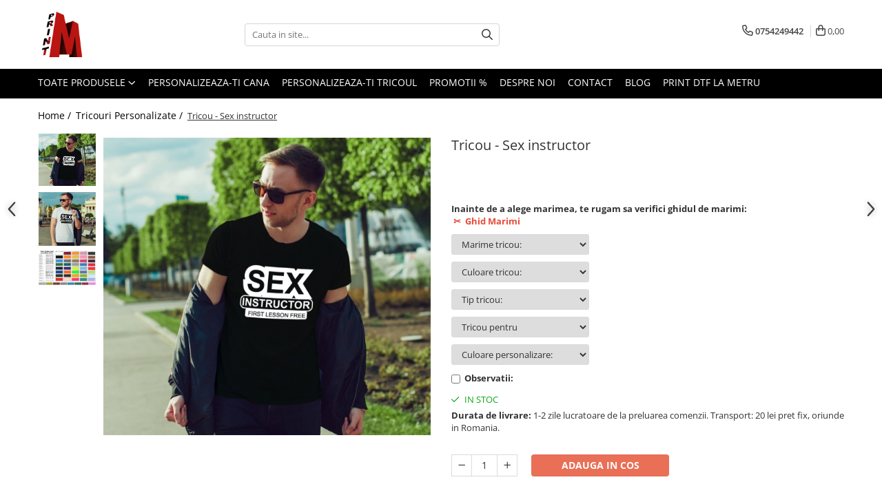

--- FILE ---
content_type: text/html; charset=UTF-8
request_url: https://www.m-print.ro/tricouri-personalizate/tricou-sex-instructor.html
body_size: 68347
content:
<!DOCTYPE html>

<html lang="ro-ro">

	<head>
		<meta charset="UTF-8">

		<script src="https://gomagcdn.ro/themes/fashion/js/lazysizes.min.js?v=10211316-4.243" async=""></script>

		<script>
			function g_js(callbk){typeof callbk === 'function' ? window.addEventListener("DOMContentLoaded", callbk, false) : false;}
		</script>

					<link rel="icon" sizes="48x48" href="https://gomagcdn.ro/domains/m-print.ro/files/favicon/favicon.png?v=1538393403">
			<link rel="apple-touch-icon" sizes="57x57" href="https://gomagcdn.ro/domains/m-print.ro/files/favicon/favicon.png?v=1538393403">
		
		<style>
			/*body.loading{overflow:hidden;}
			body.loading #wrapper{opacity: 0;visibility: hidden;}
			body #wrapper{opacity: 1;visibility: visible;transition:all .1s ease-out;}*/

			.main-header .main-menu{min-height:43px;}
			.-g-hide{visibility:hidden;opacity:0;}

					</style>
					<link rel="preconnect" href="https://fonts.googleapis.com" >
					<link rel="preconnect" href="https://fonts.gstatic.com" crossorigin>
		
		<link rel="preconnect" href="https://gomagcdn.ro"><link rel="dns-prefetch" href="https://fonts.googleapis.com" /><link rel="dns-prefetch" href="https://fonts.gstatic.com" /><link rel="dns-prefetch" href="https://connect.facebook.net" /><link rel="dns-prefetch" href="https://www.facebook.com" /><link rel="dns-prefetch" href="https://www.googletagmanager.com" />

					<link rel="preload" as="image" href="https://gomagcdn.ro/domains/m-print.ro/files/product/large/tricou-sex-instructor-727-7781.jpg"   >
					<link rel="preload" as="style" href="https://fonts.googleapis.com/css2?family=Jost:wght@200;300;400;500;600;700&display=swap" fetchpriority="high" onload="this.onload=null;this.rel='stylesheet'" crossorigin>
		
		<link rel="preload" href="https://gomagcdn.ro/themes/fashion/js/plugins.js?v=10211316-4.243" as="script">

		
					<link rel="preload" href="https://www.m-print.ro/theme/default.js?v=41740556537" as="script">
				
		<link rel="preload" href="https://gomagcdn.ro/themes/fashion/js/dev.js?v=10211316-4.243" as="script">

					<noscript>
				<link rel="stylesheet" href="https://fonts.googleapis.com/css2?family=Jost:wght@200;300;400;500;600;700&display=swap">
			</noscript>
		
					<link rel="stylesheet" href="https://gomagcdn.ro/themes/fashion/css/main-min-v2.css?v=10211316-4.243-1" data-values='{"blockScripts": "1"}'>
		
					<link rel="stylesheet" href="https://www.m-print.ro/theme/default.css?v=41740556537">
		
						<link rel="stylesheet" href="https://gomagcdn.ro/themes/fashion/css/dev-style.css?v=10211316-4.243-1">
		
		
		
		<link rel="alternate" hreflang="x-default" href="https://www.m-print.ro/tricouri-personalizate/tricou-sex-instructor.html">
									<script>(function(w,d,s,l,i){w[l]=w[l]||[];w[l].push({'gtm.start':
new Date().getTime(),event:'gtm.js'});var f=d.getElementsByTagName(s)[0],
j=d.createElement(s),dl=l!='dataLayer'?'&l='+l:'';j.async=true;j.src=
'https://www.googletagmanager.com/gtm.js?id='+i+dl;f.parentNode.insertBefore(j,f);
})(window,document,'script','dataLayer','GTM-KTD37H5');</script>					
		<meta name="expires" content="never">
		<meta name="revisit-after" content="1 days">
					<meta name="author" content="Gomag">
				<title>Tricou - Sex instructor</title>


					<meta name="robots" content="index,follow" />
						
		<meta name="description" content="Tricou - Sex instructor">
		<meta class="viewport" name="viewport" content="width=device-width, initial-scale=1.0, user-scalable=no">
							<meta property="og:description" content="Inainte de a alege marimea, te rugam sa verifici ghidul de marimi:  ✂  Ghid Marimi"/>
							<meta property="og:image" content="https://gomagcdn.ro/domains/m-print.ro/files/product/large/tricou-sex-instructor-727-7781.jpg"/>
															<link rel="canonical" href="https://www.m-print.ro/tricouri-personalizate/tricou-sex-instructor.html" />
			<meta property="og:url" content="https://www.m-print.ro/tricouri-personalizate/tricou-sex-instructor.html"/>
						
		<meta name="distribution" content="Global">
		<meta name="owner" content="www.m-print.ro">
		<meta name="publisher" content="www.m-print.ro">
		<meta name="rating" content="General">
		<meta name="copyright" content="Copyright www.m-print.ro 2026. All rights reserved">
		<link rel="search" href="https://www.m-print.ro/opensearch.ro.xml" type="application/opensearchdescription+xml" title="Cautare"/>

		
							<script src="https://gomagcdn.ro/themes/fashion/js/jquery-2.1.4.min.js"></script>
			<script defer src="https://gomagcdn.ro/themes/fashion/js/jquery.autocomplete.js?v=20181023"></script>
			<script src="https://gomagcdn.ro/themes/fashion/js/gomag.config.js?v=10211316-4.243"></script>
			<script src="https://gomagcdn.ro/themes/fashion/js/gomag.js?v=10211316-4.243"></script>
		
													<!-- Global site tag (gtag.js) - Google Analytics -->
<script async src="https://www.googletagmanager.com/gtag/js?id=G-PX1E8B7RYT"></script>
	<script>
 window.dataLayer = window.dataLayer || [];
  function gtag(){dataLayer.push(arguments);}
    var cookieValue = '';
  var name = 'g_c_consent' + "=";
  var decodedCookie = decodeURIComponent(document.cookie);
  var ca = decodedCookie.split(';');
  for(var i = 0; i <ca.length; i++) {
	var c = ca[i];
	while (c.charAt(0) == ' ') {
	  c = c.substring(1);
	}
	if (c.indexOf(name) == 0) {
	  cookieValue = c.substring(name.length, c.length);
	}
  }



if(cookieValue == ''){
	gtag('consent', 'default', {
	  'ad_storage': 'granted',
	  'ad_user_data': 'granted',
	  'ad_personalization': 'granted',
	  'analytics_storage': 'granted',
	  'personalization_storage': 'granted',
	  'functionality_storage': 'granted',
	  'security_storage': 'granted'
	});
	} else if(cookieValue != '-1'){


			gtag('consent', 'default', {
			'ad_storage': 'granted',
			'ad_user_data': 'granted',
			'ad_personalization': 'granted',
			'analytics_storage': 'granted',
			'personalization_storage': 'granted',
			'functionality_storage': 'granted',
			'security_storage': 'granted'
		});
	} else {
	 gtag('consent', 'default', {
		  'ad_storage': 'denied',
		  'ad_user_data': 'denied',
		  'ad_personalization': 'denied',
		  'analytics_storage': 'denied',
			'personalization_storage': 'denied',
			'functionality_storage': 'denied',
			'security_storage': 'denied'
		});

		 }
</script>
<script>

	
  gtag('js', new Date());

 
$.Gomag.bind('Cookie/Policy/Consent/Denied', function(){
	gtag('consent', 'update', {
		  'ad_storage': 'denied',
		  'ad_user_data': 'denied',
		  'ad_personalization': 'denied',
		  'analytics_storage': 'denied',
			'personalization_storage': 'denied',
			'functionality_storage': 'denied',
			'security_storage': 'denied'
		});
		})
$.Gomag.bind('Cookie/Policy/Consent/Granted', function(){
	gtag('consent', 'update', {
		  'ad_storage': 'granted',
		  'ad_user_data': 'granted',
		  'ad_personalization': 'granted',
		  'analytics_storage': 'granted',
			'personalization_storage': 'granted',
			'functionality_storage': 'granted',
			'security_storage': 'granted'
		});
		})
  gtag('config', 'G-PX1E8B7RYT', {allow_enhanced_conversions: true });
</script>
<script>
	function gaBuildProductVariant(product)
	{
		let _return = '';
		if(product.version != undefined)
		{
			$.each(product.version, function(i, a){
				_return += (_return == '' ? '' : ', ')+a.value;
			})
		}
		return _return;
	}

</script>
<script>
	$.Gomag.bind('Product/Add/To/Cart/After/Listing', function gaProductAddToCartLV4(event, data) {
		if(data.product !== undefined) {
			var gaProduct = false;
			if(typeof(gaProducts) != 'undefined' && gaProducts[data.product.id] != undefined)
			{
				gaProduct = gaProducts[data.product.id];

			}

			if(gaProduct == false)
			{
				gaProduct = {};
				gaProduct.item_id = data.product.sku;
				gaProduct.currency = data.product.currency ? (String(data.product.currency).toLowerCase() == 'lei' ? 'RON' : data.product.currency) : 'RON';
				gaProduct.item_name =  data.product.name ;
				gaProduct.item_variant= gaBuildProductVariant(data.product);
				gaProduct.item_brand = data.product.brand;
				gaProduct.item_category = data.product.category;

			}

			gaProduct.price = parseFloat(data.product.price).toFixed(2);
			gaProduct.quantity = data.product.productQuantity;
			gtag("event", "add_to_cart", {
				currency: gaProduct.currency,
				value: parseFloat(gaProduct.price) * parseFloat(gaProduct.quantity),
				items: [
					gaProduct
				]
			});

		}
	})
	$.Gomag.bind('Product/Add/To/Cart/After/Details', function gaProductAddToCartDV4(event, data){

		if(data.product !== undefined){

			var gaProduct = false;
			if(
				typeof(gaProducts) != 'undefined'
				&&
				gaProducts[data.product.id] != undefined
			)
			{
				var gaProduct = gaProducts[data.product.id];
			}

			if(gaProduct == false)
			{
				gaProduct = {};
				gaProduct.item_id = data.product.sku;
				gaProduct.currency = data.product.currency ? (String(data.product.currency).toLowerCase() == 'lei' ? 'RON' : data.product.currency) : 'RON';
				gaProduct.item_name =  data.product.name ;
				gaProduct.item_variant= gaBuildProductVariant(data.product);
				gaProduct.item_brand = data.product.brand;
				gaProduct.item_category = data.product.category;

			}

			gaProduct.price = parseFloat(data.product.price).toFixed(2);
			gaProduct.quantity = data.product.productQuantity;


			gtag("event", "add_to_cart", {
			  currency: gaProduct.currency,
			  value: parseFloat(gaProduct.price) * parseFloat(gaProduct.quantity),
			  items: [
				gaProduct
			  ]
			});
        }

	})
	 $.Gomag.bind('Product/Remove/From/Cart', function gaProductRemovedFromCartV4(event, data){
		var envData = $.Gomag.getEnvData();
		var products = envData.products;

		if(data.data.product !== undefined && products[data.data.product] !== undefined){


			var dataProduct = products[data.data.product];


			gaProduct = {};
			gaProduct.item_id = dataProduct.sku;

			gaProduct.item_name =   dataProduct.name ;
			gaProduct.currency = dataProduct.currency ? (String(dataProduct.currency).toLowerCase() == 'lei' ? 'RON' : dataProduct.currency) : 'RON';
			gaProduct.item_category = dataProduct.category;
			gaProduct.item_brand = dataProduct.brand;
			gaProduct.price = parseFloat(dataProduct.price).toFixed(2);
			gaProduct.quantity = data.data.quantity;
			gaProduct.item_variant= gaBuildProductVariant(dataProduct);
			gtag("event", "remove_from_cart", {
			  currency: gaProduct.currency,
			  value: parseFloat(gaProduct.price) * parseFloat(gaProduct.quantity),
			  items: [
				gaProduct
			  ]
			});
        }

	});

	 $.Gomag.bind('Cart/Quantity/Update', function gaCartQuantityUpdateV4(event, data){
		var envData = $.Gomag.getEnvData();
		var products = envData.products;
		if(!data.data.finalQuantity || !data.data.initialQuantity)
		{
			return false;
		}
		var dataProduct = products[data.data.product];
		if(dataProduct == undefined)
		{
			return false;
		}

		gaProduct = {};
		gaProduct.item_id = dataProduct.sku;
		gaProduct.currency = dataProduct.currency ? (String(dataProduct.currency).toLowerCase() == 'lei' ? 'RON' : dataProduct.currency) : 'RON';
		gaProduct.item_name =  dataProduct.name ;

		gaProduct.item_category = dataProduct.category;
		gaProduct.item_brand = dataProduct.brand;
		gaProduct.price = parseFloat(dataProduct.price).toFixed(2);
		gaProduct.item_variant= gaBuildProductVariant(dataProduct);
		if(parseFloat(data.data.initialQuantity) < parseFloat(data.data.finalQuantity))
		{
			var quantity = parseFloat(data.data.finalQuantity) - parseFloat(data.data.initialQuantity);
			gaProduct.quantity = quantity;

			gtag("event", "add_to_cart", {
			  currency: gaProduct.currency,
			  value: parseFloat(gaProduct.price) * parseFloat(gaProduct.quantity),
			  items: [
				gaProduct
			  ]
			});
		}
		else if(parseFloat(data.data.initialQuantity) > parseFloat(data.data.finalQuantity))
		{
			var quantity = parseFloat(data.data.initialQuantity) - parseFloat(data.data.finalQuantity);
			gaProduct.quantity = quantity;
			gtag("event", "remove_from_cart", {
			  currency: gaProduct.currency,
			  value: parseFloat(gaProduct.price) * parseFloat(gaProduct.quantity),
			  items: [
				gaProduct
			  ]
			});
		}

	});

</script>
<script>
        (function(d, s, i) {
            var f = d.getElementsByTagName(s)[0], j = d.createElement(s);
            j.async = true;
            j.src = "https://t.themarketer.com/t/j/" + i;
            f.parentNode.insertBefore(j, f);
        })(document, "script", "M5JGEPB7");
    </script><script>
function gmsc(name, value)
{
	if(value != undefined && value)
	{
		var expires = new Date();
		expires.setTime(expires.getTime() + parseInt(3600*24*1000*90));
		document.cookie = encodeURIComponent(name) + "=" + encodeURIComponent(value) + '; expires='+ expires.toUTCString() + "; path=/";
	}
}
let gmqs = window.location.search;
let gmup = new URLSearchParams(gmqs);
gmsc('g_sc', gmup.get('shop_campaign'));
gmsc('shop_utm_campaign', gmup.get('utm_campaign'));
gmsc('shop_utm_medium', gmup.get('utm_medium'));
gmsc('shop_utm_source', gmup.get('utm_source'));
</script><!-- Facebook Pixel Code -->
				<script>
				!function(f,b,e,v,n,t,s){if(f.fbq)return;n=f.fbq=function(){n.callMethod?
				n.callMethod.apply(n,arguments):n.queue.push(arguments)};if(!f._fbq)f._fbq=n;
				n.push=n;n.loaded=!0;n.version="2.0";n.queue=[];t=b.createElement(e);t.async=!0;
				t.src=v;s=b.getElementsByTagName(e)[0];s.parentNode.insertBefore(t,s)}(window,
				document,"script","//connect.facebook.net/en_US/fbevents.js");

				fbq("init", "657629831298764");
				fbq("track", "PageView");</script>
				<!-- End Facebook Pixel Code -->
				<script>
				$.Gomag.bind('User/Ajax/Data/Loaded', function(event, data){
					if(data != undefined && data.data != undefined)
					{
						var eventData = data.data;
						if(eventData.facebookUserData != undefined)
						{
							$('body').append(eventData.facebookUserData);
						}
					}
				})
				</script>
				<meta name="google-site-verification" content="Z3IFiWaRslItYoA-59a5Z8wnO2XLRYPlnbiS5hZFnrM" />  <meta name="p:domain_verify" content="8638e4bbe41f90a65fbc72234f5d7dac"/>					
		
	</head>

	<body class="" style="">

		<script >
			function _addCss(url, attribute, value, loaded){
				var _s = document.createElement('link');
				_s.rel = 'stylesheet';
				_s.href = url;
				_s.type = 'text/css';
				if(attribute)
				{
					_s.setAttribute(attribute, value)
				}
				if(loaded){
					_s.onload = function(){
						var dom = document.getElementsByTagName('body')[0];
						//dom.classList.remove('loading');
					}
				}
				var _st = document.getElementsByTagName('link')[0];
				_st.parentNode.insertBefore(_s, _st);
			}
			//_addCss('https://fonts.googleapis.com/css2?family=Open+Sans:ital,wght@0,300;0,400;0,600;0,700;1,300;1,400&display=swap');
			_addCss('https://gomagcdn.ro/themes/_fonts/Open-Sans.css');

		</script>
		<script>
				/*setTimeout(
				  function()
				  {
				   document.getElementsByTagName('body')[0].classList.remove('loading');
				  }, 1000);*/
		</script>
									<noscript><iframe src="https://www.googletagmanager.com/ns.html?id=GTM-KTD37H5"
height="0" width="0" style="display:none;visibility:hidden"></iframe></noscript>					
					<div id="fb-root"></div>
						<script >
			window.fbAsyncInit = function() {
			FB.init({
			appId : '302693177125232',
			autoLogAppEvents : true,
			xfbml : true,
			version : 'v12.0'
			});
			};
			</script>
			<script async defer crossorigin="anonymous" src="https://connect.facebook.net/ro_RO/sdk.js"></script>
					
		<div id="wrapper">
			<!-- BLOCK:a8a1b78f4ba8f31fc349cd36180ea736 start -->
<div id="_cartSummary" class="hide"></div>

<script >
	$(document).ready(function() {

		$(document).on('keypress', '.-g-input-loader', function(){
			$(this).addClass('-g-input-loading');
		})

		$.Gomag.bind('Product/Add/To/Cart/After', function(eventResponse, properties)
		{
									var data = JSON.parse(properties.data);
			$('.q-cart').html(data.quantity);
			if(parseFloat(data.quantity) > 0)
			{
				$('.q-cart').removeClass('hide');
			}
			else
			{
				$('.q-cart').addClass('hide');
			}
			$('.cartPrice').html(data.subtotal + ' ' + data.currency);
			$('.cartProductCount').html(data.quantity);


		})
		$('#_cartSummary').on('updateCart', function(event, cart) {
			var t = $(this);

			$.get('https://www.m-print.ro/cart-update', {
				cart: cart
			}, function(data) {

				$('.q-cart').html(data.quantity);
				if(parseFloat(data.quantity) > 0)
				{
					$('.q-cart').removeClass('hide');
				}
				else
				{
					$('.q-cart').addClass('hide');
				}
				$('.cartPrice').html(data.subtotal + ' ' + data.currency);
				$('.cartProductCount').html(data.quantity);
			}, 'json');
			window.ga = window.ga || function() {
				(ga.q = ga.q || []).push(arguments)
			};
			ga('send', 'event', 'Buton', 'Click', 'Adauga_Cos');
		});

		if(window.gtag_report_conversion) {
			$(document).on("click", 'li.phone-m', function() {
				var phoneNo = $('li.phone-m').children( "a").attr('href');
				gtag_report_conversion(phoneNo);
			});

		}

	});
</script>



<header class="main-header container-bg clearfix" data-block="headerBlock">
	<div class="discount-tape container-h full -g-hide" id="_gomagHellobar"></div>

		
	<div class="top-head-bg container-h full">

		<div class="top-head container-h">
			<div class="row">
				<div class="col-md-3 col-sm-3 col-xs-5 logo-h">
					
	<a href="https://www.m-print.ro" id="logo" data-pageId="2">
		<img src="https://gomagcdn.ro/domains/m-print.ro/files/company/sigla-rgb-magic-digiprint-67241788318002.png" fetchpriority="high" class="img-responsive" alt="m-print" title="m-print" width="200" height="50" style="width:auto;">
	</a>
				</div>
				<div class="col-md-4 col-sm-4 col-xs-7 main search-form-box">
					
<form name="search-form" class="search-form" action="https://www.m-print.ro/produse" id="_searchFormMainHeader">

	<input id="_autocompleteSearchMainHeader" name="c" class="input-placeholder -g-input-loader" type="text" placeholder="Cauta in site..." aria-label="Search"  value="">
	<button id="_doSearch" class="search-button" aria-hidden="true">
		<i class="fa fa-search" aria-hidden="true"></i>
	</button>

				<script >
			$(document).ready(function() {

				$('#_autocompleteSearchMainHeader').autocomplete({
					serviceUrl: 'https://www.m-print.ro/autocomplete',
					minChars: 2,
					deferRequestBy: 700,
					appendTo: '#_searchFormMainHeader',
					width: parseInt($('#_doSearch').offset().left) - parseInt($('#_autocompleteSearchMainHeader').offset().left),
					formatResult: function(suggestion, currentValue) {
						return suggestion.value;
					},
					onSelect: function(suggestion) {
						$(this).val(suggestion.data);
					},
					onSearchComplete: function(suggestion) {
						$(this).removeClass('-g-input-loading');
					}
				});
				$(document).on('click', '#_doSearch', function(e){
					e.preventDefault();
					if($('#_autocompleteSearchMainHeader').val() != '')
					{
						$('#_searchFormMainHeader').submit();
					}
				})
			});
		</script>
	

</form>
				</div>
				<div class="col-md-5 col-sm-5 acount-section">
					
<ul>
	<li class="search-m hide">
		<a href="#" class="-g-no-url" aria-label="Cauta in site..." data-pageId="">
			<i class="fa fa-search search-open" aria-hidden="true"></i>
			<i style="display:none" class="fa fa-times search-close" aria-hidden="true"></i>
		</a>
	</li>
	<li class="-g-user-icon -g-user-icon-empty">
			
	</li>
	
				<li class="contact-header">
			<a href="tel:0754249442" aria-label="Contacteaza-ne" data-pageId="3">
				<i class="fa fa-phone" aria-hidden="true"></i>
								<span>0754249442</span>
			</a>
		</li>
			<li class="wishlist-header hide">
		<a href="https://www.m-print.ro/wishlist" aria-label="Wishlist" data-pageId="28">
			<span class="-g-wishlist-product-count -g-hide"></span>
			<i class="fa fa-heart-o" aria-hidden="true"></i>
			<span class="">Favorite</span>
		</a>
	</li>
	<li class="cart-header-btn cart">
		<a class="cart-drop _showCartHeader" href="https://www.m-print.ro/cos-de-cumparaturi" aria-label="Cos de cumparaturi">
			<span class="q-cart hide">0</span>
			<i class="fa fa-shopping-bag" aria-hidden="true"></i>
			<span class="count cartPrice">0,00
				
			</span>
		</a>
					<div class="cart-dd  _cartShow cart-closed"></div>
			</li>

	</ul>

	<script>
		$(document).ready(function() {
			//Cart
							$('.cart').mouseenter(function() {
					$.Gomag.showCartSummary('div._cartShow');
				}).mouseleave(function() {
					$.Gomag.hideCartSummary('div._cartShow');
					$('div._cartShow').removeClass('cart-open');
				});
						$(document).on('click', '.dropdown-toggle', function() {
				window.location = $(this).attr('href');
			})
		})
	</script>

				</div>
			</div>
		</div>
	</div>


<div id="navigation">
	<nav id="main-menu" class="main-menu container-h full clearfix">
		<a href="#" class="menu-trg -g-no-url" title="Produse">
			<span>&nbsp;</span>
		</a>
		
<div class="container-h nav-menu-hh clearfix">

	<!-- BASE MENU -->
	<ul class="
			nav-menu base-menu
			
			
		">

		<li class="all-product-button menu-drop">
			<a class="" href="#mm-2">Toate Produsele <i class="fa fa-angle-down"></i></a>
			<div class="menu-dd">
				

	<ul class="FH">
			
		<li class="ifDrop __GomagMM ">
							<a
					href="https://www.m-print.ro/cadouri-de-sezon"
					class="  "
					rel="  "
					
					title="Cadouri De Sezon"
					data-Gomag=''
					data-block-name="mainMenuD0"
					data-pageId= "93"
					data-block="mainMenuD">
											<span class="list">Cadouri De Sezon</span>
						<i class="fa fa-angle-right"></i>
				</a>

										<ul class="drop-list clearfix w100">
															<li class="image">
																	</li>
																																						<li class="fl">
										<div class="col">
											<p class="title">
												<a
												href="https://www.m-print.ro/cadouri-1-iunie-ziua-copilului"
												class="title    "
												rel="  "
												
												title="Cadouri 1 Iunie - Ziua Copilului"
												data-Gomag=''
												data-block-name="mainMenuD1"
												data-block="mainMenuD"
												data-pageId= "93"
												>
																										Cadouri 1 Iunie - Ziua Copilului
												</a>
											</p>
																						
										</div>
									</li>
																																<li class="fl">
										<div class="col">
											<p class="title">
												<a
												href="https://www.m-print.ro/cadouri-8-martie"
												class="title    "
												rel="  "
												
												title="Cadouri 8 Martie"
												data-Gomag=''
												data-block-name="mainMenuD1"
												data-block="mainMenuD"
												data-pageId= "93"
												>
																										Cadouri 8 Martie
												</a>
											</p>
																						
										</div>
									</li>
																																<li class="fl">
										<div class="col">
											<p class="title">
												<a
												href="https://www.m-print.ro/cadouri-de-craciun"
												class="title    "
												rel="  "
												
												title="Cadouri de Craciun"
												data-Gomag=''
												data-block-name="mainMenuD1"
												data-block="mainMenuD"
												data-pageId= "93"
												>
																										Cadouri de Craciun
												</a>
											</p>
																						
										</div>
									</li>
																																<li class="fl">
										<div class="col">
											<p class="title">
												<a
												href="https://www.m-print.ro/cadouri-de-halloween"
												class="title    "
												rel="  "
												
												title="Cadouri de Halloween"
												data-Gomag=''
												data-block-name="mainMenuD1"
												data-block="mainMenuD"
												data-pageId= "93"
												>
																										Cadouri de Halloween
												</a>
											</p>
																						
										</div>
									</li>
																																<li class="fl">
										<div class="col">
											<p class="title">
												<a
												href="https://www.m-print.ro/cadouri-de-paste"
												class="title    "
												rel="  "
												
												title="Cadouri de Paste"
												data-Gomag=''
												data-block-name="mainMenuD1"
												data-block="mainMenuD"
												data-pageId= "93"
												>
																										Cadouri de Paste
												</a>
											</p>
																						
										</div>
									</li>
																																<li class="fl">
										<div class="col">
											<p class="title">
												<a
												href="https://www.m-print.ro/cadouri-de-valentine-s-day"
												class="title    "
												rel="  "
												
												title="Cadouri de Valentine's Day"
												data-Gomag=''
												data-block-name="mainMenuD1"
												data-block="mainMenuD"
												data-pageId= "93"
												>
																										Cadouri de Valentine&#039;s Day
												</a>
											</p>
																						
										</div>
									</li>
																													</ul>
									
		</li>
		
		<li class="ifDrop __GomagMM ">
								<a
						href="https://www.m-print.ro/hanorace-personalizate"
						class="    "
						rel="  "
						
						title="Hanorace personalizate"
						data-Gomag=''
						data-block-name="mainMenuD0"  data-block="mainMenuD" data-pageId= "93">
												<span class="list">Hanorace personalizate</span>
					</a>
				
		</li>
		
		<li class="ifDrop __GomagMM ">
							<a
					href="https://www.m-print.ro/tricouri-personalizate"
					class="  "
					rel="  "
					
					title="Tricouri Personalizate"
					data-Gomag=''
					data-block-name="mainMenuD0"
					data-pageId= "93"
					data-block="mainMenuD">
											<span class="list">Tricouri Personalizate</span>
						<i class="fa fa-angle-right"></i>
				</a>

										<ul class="drop-list clearfix w100">
															<li class="image">
																	</li>
																																						<li class="fl">
										<div class="col">
											<p class="title">
												<a
												href="https://www.m-print.ro/tricouri-auto"
												class="title    "
												rel="  "
												
												title="Tricouri Auto"
												data-Gomag=''
												data-block-name="mainMenuD1"
												data-block="mainMenuD"
												data-pageId= "93"
												>
																										Tricouri Auto
												</a>
											</p>
																																															<a
														href="https://www.m-print.ro/tricouri-audi"
														rel="  "
														
														title="Tricouri Audi"
														class="    "
														data-Gomag=''
														data-block-name="mainMenuD2"
														data-block="mainMenuD"
														data-pageId=""
													>
																												<i class="fa fa-angle-right"></i>
														<span>Tricouri Audi</span>
													</a>
																									<a
														href="https://www.m-print.ro/tricouri-auto-diverse"
														rel="  "
														
														title="Tricouri auto diverse"
														class="    "
														data-Gomag=''
														data-block-name="mainMenuD2"
														data-block="mainMenuD"
														data-pageId=""
													>
																												<i class="fa fa-angle-right"></i>
														<span>Tricouri auto diverse</span>
													</a>
																									<a
														href="https://www.m-print.ro/tricouri-bmw"
														rel="  "
														
														title="Tricouri BMW"
														class="    "
														data-Gomag=''
														data-block-name="mainMenuD2"
														data-block="mainMenuD"
														data-pageId=""
													>
																												<i class="fa fa-angle-right"></i>
														<span>Tricouri BMW</span>
													</a>
																									<a
														href="https://www.m-print.ro/tricouri-dacia"
														rel="  "
														
														title="Tricouri Dacia"
														class="    "
														data-Gomag=''
														data-block-name="mainMenuD2"
														data-block="mainMenuD"
														data-pageId=""
													>
																												<i class="fa fa-angle-right"></i>
														<span>Tricouri Dacia</span>
													</a>
																									<a
														href="https://www.m-print.ro/tricouri-mercedes"
														rel="  "
														
														title="Tricouri Mercedes Benz"
														class="    "
														data-Gomag=''
														data-block-name="mainMenuD2"
														data-block="mainMenuD"
														data-pageId=""
													>
																												<i class="fa fa-angle-right"></i>
														<span>Tricouri Mercedes Benz</span>
													</a>
																									<a
														href="https://www.m-print.ro/tricouri-opel"
														rel="  "
														
														title="Tricouri Opel"
														class="    "
														data-Gomag=''
														data-block-name="mainMenuD2"
														data-block="mainMenuD"
														data-pageId=""
													>
																												<i class="fa fa-angle-right"></i>
														<span>Tricouri Opel</span>
													</a>
																									<a
														href="https://www.m-print.ro/tricouri-pentru-soferi-si-soferite"
														rel="  "
														
														title="Tricouri pentru soferi si soferite"
														class="    "
														data-Gomag=''
														data-block-name="mainMenuD2"
														data-block="mainMenuD"
														data-pageId=""
													>
																												<i class="fa fa-angle-right"></i>
														<span>Tricouri pentru soferi si soferite</span>
													</a>
																									<a
														href="https://www.m-print.ro/tricouri-seat"
														rel="  "
														
														title="Tricouri Seat"
														class="    "
														data-Gomag=''
														data-block-name="mainMenuD2"
														data-block="mainMenuD"
														data-pageId=""
													>
																												<i class="fa fa-angle-right"></i>
														<span>Tricouri Seat</span>
													</a>
																									<a
														href="https://www.m-print.ro/tricouri-vw"
														rel="  "
														
														title="Tricouri Volkswagen"
														class="    "
														data-Gomag=''
														data-block-name="mainMenuD2"
														data-block="mainMenuD"
														data-pageId=""
													>
																												<i class="fa fa-angle-right"></i>
														<span>Tricouri Volkswagen</span>
													</a>
																							
										</div>
									</li>
																																<li class="fl">
										<div class="col">
											<p class="title">
												<a
												href="https://www.m-print.ro/tricouri-sarbatori-"
												class="title    "
												rel="  "
												
												title="Tricouri Sarbatori"
												data-Gomag=''
												data-block-name="mainMenuD1"
												data-block="mainMenuD"
												data-pageId= "93"
												>
																										Tricouri Sarbatori
												</a>
											</p>
																																															<a
														href="https://www.m-print.ro/tricouri-8-martie-"
														rel="  "
														
														title="Tricouri 8 Martie"
														class="    "
														data-Gomag=''
														data-block-name="mainMenuD2"
														data-block="mainMenuD"
														data-pageId=""
													>
																												<i class="fa fa-angle-right"></i>
														<span>Tricouri 8 Martie</span>
													</a>
																									<a
														href="https://www.m-print.ro/tricouri-craciun"
														rel="  "
														
														title="Tricouri Craciun"
														class="    "
														data-Gomag=''
														data-block-name="mainMenuD2"
														data-block="mainMenuD"
														data-pageId=""
													>
																												<i class="fa fa-angle-right"></i>
														<span>Tricouri Craciun</span>
													</a>
																									<a
														href="https://www.m-print.ro/tricouri-paste"
														rel="  "
														
														title="Tricouri de Paste"
														class="    "
														data-Gomag=''
														data-block-name="mainMenuD2"
														data-block="mainMenuD"
														data-pageId=""
													>
																												<i class="fa fa-angle-right"></i>
														<span>Tricouri de Paste</span>
													</a>
																									<a
														href="https://www.m-print.ro/tricouri-halloween"
														rel="  "
														
														title="Tricouri Halloween"
														class="    "
														data-Gomag=''
														data-block-name="mainMenuD2"
														data-block="mainMenuD"
														data-pageId=""
													>
																												<i class="fa fa-angle-right"></i>
														<span>Tricouri Halloween</span>
													</a>
																									<a
														href="https://www.m-print.ro/tricouri-valentine-s-day"
														rel="  "
														
														title="Tricouri Valentine's day"
														class="    "
														data-Gomag=''
														data-block-name="mainMenuD2"
														data-block="mainMenuD"
														data-pageId=""
													>
																												<i class="fa fa-angle-right"></i>
														<span>Tricouri Valentine&#039;s day</span>
													</a>
																							
										</div>
									</li>
																																<li class="fl">
										<div class="col">
											<p class="title">
												<a
												href="https://www.m-print.ro/tricouri-familie"
												class="title    "
												rel="  "
												
												title="Tricouri Familie"
												data-Gomag=''
												data-block-name="mainMenuD1"
												data-block="mainMenuD"
												data-pageId= "93"
												>
																										Tricouri Familie
												</a>
											</p>
																																															<a
														href="https://www.m-print.ro/set-tricouri"
														rel="  "
														
														title="Set Tricouri si Body Familie"
														class="    "
														data-Gomag=''
														data-block-name="mainMenuD2"
														data-block="mainMenuD"
														data-pageId=""
													>
																												<i class="fa fa-angle-right"></i>
														<span>Set Tricouri si Body Familie</span>
													</a>
																									<a
														href="https://www.m-print.ro/tricouri-gender-reveal"
														rel="  "
														
														title="Tricouri Gender Reveal"
														class="    "
														data-Gomag=''
														data-block-name="mainMenuD2"
														data-block="mainMenuD"
														data-pageId=""
													>
																												<i class="fa fa-angle-right"></i>
														<span>Tricouri Gender Reveal</span>
													</a>
																									<a
														href="https://www.m-print.ro/tricouri-pentru-bunici"
														rel="  "
														
														title="Tricouri Pentru Bunici"
														class="    "
														data-Gomag=''
														data-block-name="mainMenuD2"
														data-block="mainMenuD"
														data-pageId=""
													>
																												<i class="fa fa-angle-right"></i>
														<span>Tricouri Pentru Bunici</span>
													</a>
																									<a
														href="https://www.m-print.ro/tricouri-pentru-frate-si-sora"
														rel="  "
														
														title="Tricouri pentru Frate si Sora"
														class="    "
														data-Gomag=''
														data-block-name="mainMenuD2"
														data-block="mainMenuD"
														data-pageId=""
													>
																												<i class="fa fa-angle-right"></i>
														<span>Tricouri pentru Frate si Sora</span>
													</a>
																									<a
														href="https://www.m-print.ro/tricouri-pentru-mama-si-fiica"
														rel="  "
														
														title="Tricouri Pentru Mama Si Fiica"
														class="    "
														data-Gomag=''
														data-block-name="mainMenuD2"
														data-block="mainMenuD"
														data-pageId=""
													>
																												<i class="fa fa-angle-right"></i>
														<span>Tricouri Pentru Mama Si Fiica</span>
													</a>
																									<a
														href="https://www.m-print.ro/tricouri-pentru-mama-si-fiu"
														rel="  "
														
														title="Tricouri Pentru Mama si Fiu"
														class="    "
														data-Gomag=''
														data-block-name="mainMenuD2"
														data-block="mainMenuD"
														data-pageId=""
													>
																												<i class="fa fa-angle-right"></i>
														<span>Tricouri Pentru Mama si Fiu</span>
													</a>
																									<a
														href="https://www.m-print.ro/tricou-mama-tata"
														rel="  "
														
														title="Tricouri Pentru Mama si Tata"
														class="    "
														data-Gomag=''
														data-block-name="mainMenuD2"
														data-block="mainMenuD"
														data-pageId=""
													>
																												<i class="fa fa-angle-right"></i>
														<span>Tricouri Pentru Mama si Tata</span>
													</a>
																									<a
														href="https://www.m-print.ro/tricouri-pentru-nasi"
														rel="  "
														
														title="Tricouri Pentru Nasi Si Fini"
														class="    "
														data-Gomag=''
														data-block-name="mainMenuD2"
														data-block="mainMenuD"
														data-pageId=""
													>
																												<i class="fa fa-angle-right"></i>
														<span>Tricouri Pentru Nasi Si Fini</span>
													</a>
																									<a
														href="https://www.m-print.ro/tricouri-pentru-sot-si-sotie"
														rel="  "
														
														title="Tricouri pentru Sot si Sotie"
														class="    "
														data-Gomag=''
														data-block-name="mainMenuD2"
														data-block="mainMenuD"
														data-pageId=""
													>
																												<i class="fa fa-angle-right"></i>
														<span>Tricouri pentru Sot si Sotie</span>
													</a>
																									<a
														href="https://www.m-print.ro/tricouri-pentru-tata-si-fiica"
														rel="  "
														
														title="Tricouri Pentru Tata si Fiica"
														class="    "
														data-Gomag=''
														data-block-name="mainMenuD2"
														data-block="mainMenuD"
														data-pageId=""
													>
																												<i class="fa fa-angle-right"></i>
														<span>Tricouri Pentru Tata si Fiica</span>
													</a>
																									<a
														href="https://www.m-print.ro/tricouri-pentru-tata-si-fiu"
														rel="  "
														
														title="Tricouri Pentru Tata Si Fiu"
														class="    "
														data-Gomag=''
														data-block-name="mainMenuD2"
														data-block="mainMenuD"
														data-pageId=""
													>
																												<i class="fa fa-angle-right"></i>
														<span>Tricouri Pentru Tata Si Fiu</span>
													</a>
																									<a
														href="https://www.m-print.ro/tricouri-veri-si-verisoare"
														rel="  "
														
														title="Tricouri Veri si Verisoare"
														class="    "
														data-Gomag=''
														data-block-name="mainMenuD2"
														data-block="mainMenuD"
														data-pageId=""
													>
																												<i class="fa fa-angle-right"></i>
														<span>Tricouri Veri si Verisoare</span>
													</a>
																							
										</div>
									</li>
																																<li class="fl">
										<div class="col">
											<p class="title">
												<a
												href="https://www.m-print.ro/tricouri-tineri-casatoriti"
												class="title    "
												rel="  "
												
												title="Tricouri tineri casatoriti"
												data-Gomag=''
												data-block-name="mainMenuD1"
												data-block="mainMenuD"
												data-pageId= "93"
												>
																										Tricouri tineri casatoriti
												</a>
											</p>
																																															<a
														href="https://www.m-print.ro/tricouri-petrecerea-burlacilor"
														rel="  "
														
														title="Tricouri Petrecerea Burlacilor"
														class="    "
														data-Gomag=''
														data-block-name="mainMenuD2"
														data-block="mainMenuD"
														data-pageId=""
													>
																												<i class="fa fa-angle-right"></i>
														<span>Tricouri Petrecerea Burlacilor</span>
													</a>
																									<a
														href="https://www.m-print.ro/tricouri-petrecerea-burlacitelor"
														rel="  "
														
														title="Tricouri Petrecerea Burlacitelor"
														class="    "
														data-Gomag=''
														data-block-name="mainMenuD2"
														data-block="mainMenuD"
														data-pageId=""
													>
																												<i class="fa fa-angle-right"></i>
														<span>Tricouri Petrecerea Burlacitelor</span>
													</a>
																									<a
														href="https://www.m-print.ro/tricouri-save-the-date"
														rel="  "
														
														title="Tricouri Save The Date"
														class="    "
														data-Gomag=''
														data-block-name="mainMenuD2"
														data-block="mainMenuD"
														data-pageId=""
													>
																												<i class="fa fa-angle-right"></i>
														<span>Tricouri Save The Date</span>
													</a>
																							
										</div>
									</li>
																																<li class="fl">
										<div class="col">
											<p class="title">
												<a
												href="https://www.m-print.ro/tricouri-din-jocuri"
												class="title    "
												rel="  "
												
												title="Tricouri din Jocuri"
												data-Gomag=''
												data-block-name="mainMenuD1"
												data-block="mainMenuD"
												data-pageId= "93"
												>
																										Tricouri din Jocuri
												</a>
											</p>
																																															<a
														href="https://www.m-print.ro/tricouri-gameri"
														rel="  "
														
														title="Tricouri Gameri"
														class="    "
														data-Gomag=''
														data-block-name="mainMenuD2"
														data-block="mainMenuD"
														data-pageId=""
													>
																												<i class="fa fa-angle-right"></i>
														<span>Tricouri Gameri</span>
													</a>
																									<a
														href="https://www.m-print.ro/tricouri-league-of-legends"
														rel="  "
														
														title="Tricouri League of Legends"
														class="    "
														data-Gomag=''
														data-block-name="mainMenuD2"
														data-block="mainMenuD"
														data-pageId=""
													>
																												<i class="fa fa-angle-right"></i>
														<span>Tricouri League of Legends</span>
													</a>
																							
										</div>
									</li>
																																<li class="fl">
										<div class="col">
											<p class="title">
												<a
												href="https://www.m-print.ro/tricouri-aniversare"
												class="title    "
												rel="  "
												
												title="Tricouri Aniversare - La multi ani"
												data-Gomag=''
												data-block-name="mainMenuD1"
												data-block="mainMenuD"
												data-pageId= "93"
												>
																										Tricouri Aniversare - La multi ani
												</a>
											</p>
																						
										</div>
									</li>
																																<li class="fl">
										<div class="col">
											<p class="title">
												<a
												href="https://www.m-print.ro/tricouri-profesii-ocupatii"
												class="title    "
												rel="  "
												
												title="Tricouri profesii / ocupatii"
												data-Gomag=''
												data-block-name="mainMenuD1"
												data-block="mainMenuD"
												data-pageId= "93"
												>
																										Tricouri profesii / ocupatii
												</a>
											</p>
																																															<a
														href="https://www.m-print.ro/tricouri-bodyguarzi"
														rel="  "
														
														title="Tricouri Bodyguarzi"
														class="    "
														data-Gomag=''
														data-block-name="mainMenuD2"
														data-block="mainMenuD"
														data-pageId=""
													>
																												<i class="fa fa-angle-right"></i>
														<span>Tricouri Bodyguarzi</span>
													</a>
																									<a
														href="https://www.m-print.ro/tricouri-bucatari"
														rel="  "
														
														title="Tricouri Bucatari"
														class="    "
														data-Gomag=''
														data-block-name="mainMenuD2"
														data-block="mainMenuD"
														data-pageId=""
													>
																												<i class="fa fa-angle-right"></i>
														<span>Tricouri Bucatari</span>
													</a>
																									<a
														href="https://www.m-print.ro/tricouri-contabili"
														rel="  "
														
														title="Tricouri Contabili"
														class="    "
														data-Gomag=''
														data-block-name="mainMenuD2"
														data-block="mainMenuD"
														data-pageId=""
													>
																												<i class="fa fa-angle-right"></i>
														<span>Tricouri Contabili</span>
													</a>
																									<a
														href="https://www.m-print.ro/tricouri-curieri"
														rel="  "
														
														title="Tricouri Curieri Si Postasi"
														class="    "
														data-Gomag=''
														data-block-name="mainMenuD2"
														data-block="mainMenuD"
														data-pageId=""
													>
																												<i class="fa fa-angle-right"></i>
														<span>Tricouri Curieri Si Postasi</span>
													</a>
																									<a
														href="https://www.m-print.ro/tricouri-medici"
														rel="  "
														
														title="Tricouri doctori"
														class="    "
														data-Gomag=''
														data-block-name="mainMenuD2"
														data-block="mainMenuD"
														data-pageId=""
													>
																												<i class="fa fa-angle-right"></i>
														<span>Tricouri doctori</span>
													</a>
																									<a
														href="https://www.m-print.ro/tricouri-elevi"
														rel="  "
														
														title="Tricouri Elevi Si Studenti"
														class="    "
														data-Gomag=''
														data-block-name="mainMenuD2"
														data-block="mainMenuD"
														data-pageId=""
													>
																												<i class="fa fa-angle-right"></i>
														<span>Tricouri Elevi Si Studenti</span>
													</a>
																									<a
														href="https://www.m-print.ro/tricouri-fotografi"
														rel="  "
														
														title="Tricouri Fotografi"
														class="    "
														data-Gomag=''
														data-block-name="mainMenuD2"
														data-block="mainMenuD"
														data-pageId=""
													>
																												<i class="fa fa-angle-right"></i>
														<span>Tricouri Fotografi</span>
													</a>
																									<a
														href="https://www.m-print.ro/tricouri-instalatori-si-electricieni"
														rel="  "
														
														title="Tricouri Instalatori si Electricieni"
														class="    "
														data-Gomag=''
														data-block-name="mainMenuD2"
														data-block="mainMenuD"
														data-pageId=""
													>
																												<i class="fa fa-angle-right"></i>
														<span>Tricouri Instalatori si Electricieni</span>
													</a>
																									<a
														href="https://www.m-print.ro/tricouri-make-up-cosmetica"
														rel="  "
														
														title="Tricouri Make-up/ Cosmetica"
														class="    "
														data-Gomag=''
														data-block-name="mainMenuD2"
														data-block="mainMenuD"
														data-pageId=""
													>
																												<i class="fa fa-angle-right"></i>
														<span>Tricouri Make-up/ Cosmetica</span>
													</a>
																									<a
														href="https://www.m-print.ro/tricouri-pentru-apicultori"
														rel="  "
														
														title="Tricouri pentru apicultori"
														class="    "
														data-Gomag=''
														data-block-name="mainMenuD2"
														data-block="mainMenuD"
														data-pageId=""
													>
																												<i class="fa fa-angle-right"></i>
														<span>Tricouri pentru apicultori</span>
													</a>
																									<a
														href="https://www.m-print.ro/tricouri-pentru-ingineri-si-arhitecti-239"
														rel="  "
														
														title="Tricouri Pentru Ingineri Si Arhitecti"
														class="    "
														data-Gomag=''
														data-block-name="mainMenuD2"
														data-block="mainMenuD"
														data-pageId=""
													>
																												<i class="fa fa-angle-right"></i>
														<span>Tricouri Pentru Ingineri Si Arhitecti</span>
													</a>
																									<a
														href="https://www.m-print.ro/tricouri-pentru-mecanici"
														rel="  "
														
														title="Tricouri pentru Mecanici"
														class="    "
														data-Gomag=''
														data-block-name="mainMenuD2"
														data-block="mainMenuD"
														data-pageId=""
													>
																												<i class="fa fa-angle-right"></i>
														<span>Tricouri pentru Mecanici</span>
													</a>
																									<a
														href="https://www.m-print.ro/tricouri-pentru-sefi"
														rel="  "
														
														title="Tricouri Pentru Sefi"
														class="    "
														data-Gomag=''
														data-block-name="mainMenuD2"
														data-block="mainMenuD"
														data-pageId=""
													>
																												<i class="fa fa-angle-right"></i>
														<span>Tricouri Pentru Sefi</span>
													</a>
																									<a
														href="https://www.m-print.ro/tricouri-pentru-soferi-soferite"
														rel="  "
														
														title="Tricouri Pentru Soferi / Soferite"
														class="    "
														data-Gomag=''
														data-block-name="mainMenuD2"
														data-block="mainMenuD"
														data-pageId=""
													>
																												<i class="fa fa-angle-right"></i>
														<span>Tricouri Pentru Soferi / Soferite</span>
													</a>
																									<a
														href="https://www.m-print.ro/tricouri-pescari"
														rel="  "
														
														title="Tricouri pescari"
														class="    "
														data-Gomag=''
														data-block-name="mainMenuD2"
														data-block="mainMenuD"
														data-pageId=""
													>
																												<i class="fa fa-angle-right"></i>
														<span>Tricouri pescari</span>
													</a>
																									<a
														href="https://www.m-print.ro/tricouri-pompieri-si-politisti-241"
														rel="  "
														
														title="Tricouri Pompieri si Politisti"
														class="    "
														data-Gomag=''
														data-block-name="mainMenuD2"
														data-block="mainMenuD"
														data-pageId=""
													>
																												<i class="fa fa-angle-right"></i>
														<span>Tricouri Pompieri si Politisti</span>
													</a>
																									<a
														href="https://www.m-print.ro/tricouri-profesori-si-profesoare"
														rel="  "
														
														title="Tricouri Profesori si Profesoare"
														class="    "
														data-Gomag=''
														data-block-name="mainMenuD2"
														data-block="mainMenuD"
														data-pageId=""
													>
																												<i class="fa fa-angle-right"></i>
														<span>Tricouri Profesori si Profesoare</span>
													</a>
																									<a
														href="https://www.m-print.ro/tricouri-tamplari"
														rel="  "
														
														title="Tricouri Tamplari"
														class="    "
														data-Gomag=''
														data-block-name="mainMenuD2"
														data-block="mainMenuD"
														data-pageId=""
													>
																												<i class="fa fa-angle-right"></i>
														<span>Tricouri Tamplari</span>
													</a>
																									<a
														href="https://www.m-print.ro/triouri-fermieri-agricultori"
														rel="  "
														
														title="Triouri Fermieri si Padurari"
														class="    "
														data-Gomag=''
														data-block-name="mainMenuD2"
														data-block="mainMenuD"
														data-pageId=""
													>
																												<i class="fa fa-angle-right"></i>
														<span>Triouri Fermieri si Padurari</span>
													</a>
																							
										</div>
									</li>
																																<li class="fl">
										<div class="col">
											<p class="title">
												<a
												href="https://www.m-print.ro/body-copii"
												class="title    "
												rel="  "
												
												title="Body Si Tricouri Copii"
												data-Gomag=''
												data-block-name="mainMenuD1"
												data-block="mainMenuD"
												data-pageId= "93"
												>
																										Body Si Tricouri Copii
												</a>
											</p>
																						
										</div>
									</li>
																																<li class="fl">
										<div class="col">
											<p class="title">
												<a
												href="https://www.m-print.ro/tricouri-stamacasa"
												class="title    "
												rel="  "
												
												title="Tricouri #stamacasa"
												data-Gomag=''
												data-block-name="mainMenuD1"
												data-block="mainMenuD"
												data-pageId= "93"
												>
																										Tricouri #stamacasa
												</a>
											</p>
																						
										</div>
									</li>
																																<li class="fl">
										<div class="col">
											<p class="title">
												<a
												href="https://www.m-print.ro/tricouri-barbati"
												class="title    "
												rel="  "
												
												title="Tricouri Barbati"
												data-Gomag=''
												data-block-name="mainMenuD1"
												data-block="mainMenuD"
												data-pageId= "93"
												>
																										Tricouri Barbati
												</a>
											</p>
																						
										</div>
									</li>
																																<li class="fl">
										<div class="col">
											<p class="title">
												<a
												href="https://www.m-print.ro/tricouri-best-friends"
												class="title    "
												rel="  "
												
												title="Tricouri Best Friends"
												data-Gomag=''
												data-block-name="mainMenuD1"
												data-block="mainMenuD"
												data-pageId= "93"
												>
																										Tricouri Best Friends
												</a>
											</p>
																						
										</div>
									</li>
																																<li class="fl">
										<div class="col">
											<p class="title">
												<a
												href="https://www.m-print.ro/tricouri-cu-mesaje"
												class="title    "
												rel="  "
												
												title="Tricouri Cu Mesaje"
												data-Gomag=''
												data-block-name="mainMenuD1"
												data-block="mainMenuD"
												data-pageId= "93"
												>
																										Tricouri Cu Mesaje
												</a>
											</p>
																						
										</div>
									</li>
																																<li class="fl">
										<div class="col">
											<p class="title">
												<a
												href="https://www.m-print.ro/tricouri-cupluri"
												class="title    "
												rel="  "
												
												title="Tricouri Cuplu"
												data-Gomag=''
												data-block-name="mainMenuD1"
												data-block="mainMenuD"
												data-pageId= "93"
												>
																										Tricouri Cuplu
												</a>
											</p>
																						
										</div>
									</li>
																																<li class="fl">
										<div class="col">
											<p class="title">
												<a
												href="https://www.m-print.ro/tricouri-fashion"
												class="title    "
												rel="  "
												
												title="Tricouri Fashion"
												data-Gomag=''
												data-block-name="mainMenuD1"
												data-block="mainMenuD"
												data-pageId= "93"
												>
																										Tricouri Fashion
												</a>
											</p>
																						
										</div>
									</li>
																																<li class="fl">
										<div class="col">
											<p class="title">
												<a
												href="https://www.m-print.ro/tricouri-femei"
												class="title    "
												rel="  "
												
												title="Tricouri Femei"
												data-Gomag=''
												data-block-name="mainMenuD1"
												data-block="mainMenuD"
												data-pageId= "93"
												>
																										Tricouri Femei
												</a>
											</p>
																						
										</div>
									</li>
																																<li class="fl">
										<div class="col">
											<p class="title">
												<a
												href="https://www.m-print.ro/tricouri-funny"
												class="title    "
												rel="  "
												
												title="Tricouri Funny"
												data-Gomag=''
												data-block-name="mainMenuD1"
												data-block="mainMenuD"
												data-pageId= "93"
												>
																										Tricouri Funny
												</a>
											</p>
																						
										</div>
									</li>
																																<li class="fl">
										<div class="col">
											<p class="title">
												<a
												href="https://www.m-print.ro/tricouri-grammar-nazi"
												class="title    "
												rel="  "
												
												title="Tricouri Grammar Nazi"
												data-Gomag=''
												data-block-name="mainMenuD1"
												data-block="mainMenuD"
												data-pageId= "93"
												>
																										Tricouri Grammar Nazi
												</a>
											</p>
																						
										</div>
									</li>
																																<li class="fl">
										<div class="col">
											<p class="title">
												<a
												href="https://www.m-print.ro/tricouri-gravide"
												class="title    "
												rel="  "
												
												title="Tricouri Gravide"
												data-Gomag=''
												data-block-name="mainMenuD1"
												data-block="mainMenuD"
												data-pageId= "93"
												>
																										Tricouri Gravide
												</a>
											</p>
																						
										</div>
									</li>
																																<li class="fl">
										<div class="col">
											<p class="title">
												<a
												href="https://www.m-print.ro/tricouri-iubitori-de-carti"
												class="title    "
												rel="  "
												
												title="Tricouri Iubitori De Carti"
												data-Gomag=''
												data-block-name="mainMenuD1"
												data-block="mainMenuD"
												data-pageId= "93"
												>
																										Tricouri Iubitori De Carti
												</a>
											</p>
																						
										</div>
									</li>
																																<li class="fl">
										<div class="col">
											<p class="title">
												<a
												href="https://www.m-print.ro/tricouri-meme"
												class="title    "
												rel="  "
												
												title="Tricouri Meme"
												data-Gomag=''
												data-block-name="mainMenuD1"
												data-block="mainMenuD"
												data-pageId= "93"
												>
																										Tricouri Meme
												</a>
											</p>
																						
										</div>
									</li>
																																<li class="fl">
										<div class="col">
											<p class="title">
												<a
												href="https://www.m-print.ro/tricouri-moto"
												class="title    "
												rel="  "
												
												title="Tricouri Moto"
												data-Gomag=''
												data-block-name="mainMenuD1"
												data-block="mainMenuD"
												data-pageId= "93"
												>
																										Tricouri Moto
												</a>
											</p>
																						
										</div>
									</li>
																																<li class="fl">
										<div class="col">
											<p class="title">
												<a
												href="https://www.m-print.ro/tricouri-pasionati-de-calatorii"
												class="title    "
												rel="  "
												
												title="Tricouri Pasionati De Calatorii"
												data-Gomag=''
												data-block-name="mainMenuD1"
												data-block="mainMenuD"
												data-pageId= "93"
												>
																										Tricouri Pasionati De Calatorii
												</a>
											</p>
																						
										</div>
									</li>
																																<li class="fl">
										<div class="col">
											<p class="title">
												<a
												href="https://www.m-print.ro/tricouri-pasionati-de-sala-gym"
												class="title    "
												rel="  "
												
												title="Tricouri pasionati de sala - GYM"
												data-Gomag=''
												data-block-name="mainMenuD1"
												data-block="mainMenuD"
												data-pageId= "93"
												>
																										Tricouri pasionati de sala - GYM
												</a>
											</p>
																						
										</div>
									</li>
																																<li class="fl">
										<div class="col">
											<p class="title">
												<a
												href="https://www.m-print.ro/tricouri-pentru-ea"
												class="title    "
												rel="  "
												
												title="Tricouri pentru ea"
												data-Gomag=''
												data-block-name="mainMenuD1"
												data-block="mainMenuD"
												data-pageId= "93"
												>
																										Tricouri pentru ea
												</a>
											</p>
																						
										</div>
									</li>
																																<li class="fl">
										<div class="col">
											<p class="title">
												<a
												href="https://www.m-print.ro/tricouri-pentru-iubitori-de-catei"
												class="title    "
												rel="  "
												
												title="Tricouri pentru iubitori de catei"
												data-Gomag=''
												data-block-name="mainMenuD1"
												data-block="mainMenuD"
												data-pageId= "93"
												>
																										Tricouri pentru iubitori de catei
												</a>
											</p>
																						
										</div>
									</li>
																																<li class="fl">
										<div class="col">
											<p class="title">
												<a
												href="https://www.m-print.ro/tricouri-pentru-iubitorii-de-bere"
												class="title    "
												rel="  "
												
												title="Tricouri pentru iubitorii de bere / Vin"
												data-Gomag=''
												data-block-name="mainMenuD1"
												data-block="mainMenuD"
												data-pageId= "93"
												>
																										Tricouri pentru iubitorii de bere / Vin
												</a>
											</p>
																						
										</div>
									</li>
																																<li class="fl">
										<div class="col">
											<p class="title">
												<a
												href="https://www.m-print.ro/tricouri-pentru-iubitorii-de-pisici"
												class="title    "
												rel="  "
												
												title="Tricouri Pisici"
												data-Gomag=''
												data-block-name="mainMenuD1"
												data-block="mainMenuD"
												data-pageId= "93"
												>
																										Tricouri Pisici
												</a>
											</p>
																						
										</div>
									</li>
																																<li class="fl">
										<div class="col">
											<p class="title">
												<a
												href="https://www.m-print.ro/tricouri-regionale"
												class="title    "
												rel="  "
												
												title="Tricouri Romanesti"
												data-Gomag=''
												data-block-name="mainMenuD1"
												data-block="mainMenuD"
												data-pageId= "93"
												>
																										Tricouri Romanesti
												</a>
											</p>
																						
										</div>
									</li>
																													</ul>
									
		</li>
		
		<li class="ifDrop __GomagMM ">
							<a
					href="https://www.m-print.ro/cani-personalizate"
					class="  "
					rel="  "
					
					title="Cani personalizate"
					data-Gomag=''
					data-block-name="mainMenuD0"
					data-pageId= "93"
					data-block="mainMenuD">
											<span class="list">Cani personalizate</span>
						<i class="fa fa-angle-right"></i>
				</a>

										<ul class="drop-list clearfix w100">
															<li class="image">
																	</li>
																																						<li class="fl">
										<div class="col">
											<p class="title">
												<a
												href="https://www.m-print.ro/cani-familie"
												class="title    "
												rel="  "
												
												title="Cani Familie"
												data-Gomag=''
												data-block-name="mainMenuD1"
												data-block="mainMenuD"
												data-pageId= "93"
												>
																										Cani Familie
												</a>
											</p>
																																															<a
														href="https://www.m-print.ro/cani-pentru-bunic-si-bunica"
														rel="  "
														
														title="Cani pentru bunic si bunica"
														class="    "
														data-Gomag=''
														data-block-name="mainMenuD2"
														data-block="mainMenuD"
														data-pageId=""
													>
																												<i class="fa fa-angle-right"></i>
														<span>Cani pentru bunic si bunica</span>
													</a>
																									<a
														href="https://www.m-print.ro/cani-pentru-cumnat-si-cumnata"
														rel="  "
														
														title="Cani pentru cumnat si cumnata"
														class="    "
														data-Gomag=''
														data-block-name="mainMenuD2"
														data-block="mainMenuD"
														data-pageId=""
													>
																												<i class="fa fa-angle-right"></i>
														<span>Cani pentru cumnat si cumnata</span>
													</a>
																									<a
														href="https://www.m-print.ro/cani-pentru-frate-si-sora"
														rel="  "
														
														title="Cani pentru frate si sora"
														class="    "
														data-Gomag=''
														data-block-name="mainMenuD2"
														data-block="mainMenuD"
														data-pageId=""
													>
																												<i class="fa fa-angle-right"></i>
														<span>Cani pentru frate si sora</span>
													</a>
																									<a
														href="https://www.m-print.ro/cani-pentru-mama-si-tata"
														rel="  "
														
														title="Cani pentru mama si tata"
														class="    "
														data-Gomag=''
														data-block-name="mainMenuD2"
														data-block="mainMenuD"
														data-pageId=""
													>
																												<i class="fa fa-angle-right"></i>
														<span>Cani pentru mama si tata</span>
													</a>
																									<a
														href="https://www.m-print.ro/cani-pentru-nasi"
														rel="  "
														
														title="Cani pentru Nasi"
														class="    "
														data-Gomag=''
														data-block-name="mainMenuD2"
														data-block="mainMenuD"
														data-pageId=""
													>
																												<i class="fa fa-angle-right"></i>
														<span>Cani pentru Nasi</span>
													</a>
																									<a
														href="https://www.m-print.ro/cana-pentru-soacra-si-socru"
														rel="  "
														
														title="Cani pentru soacra si socru"
														class="    "
														data-Gomag=''
														data-block-name="mainMenuD2"
														data-block="mainMenuD"
														data-pageId=""
													>
																												<i class="fa fa-angle-right"></i>
														<span>Cani pentru soacra si socru</span>
													</a>
																									<a
														href="https://www.m-print.ro/cani-pentru-sot-si-sotie"
														rel="  "
														
														title="Cani pentru sot si sotie"
														class="    "
														data-Gomag=''
														data-block-name="mainMenuD2"
														data-block="mainMenuD"
														data-pageId=""
													>
																												<i class="fa fa-angle-right"></i>
														<span>Cani pentru sot si sotie</span>
													</a>
																									<a
														href="https://www.m-print.ro/cani-pentru-unchi"
														rel="  "
														
														title="Cani pentru unchi si matusa"
														class="    "
														data-Gomag=''
														data-block-name="mainMenuD2"
														data-block="mainMenuD"
														data-pageId=""
													>
																												<i class="fa fa-angle-right"></i>
														<span>Cani pentru unchi si matusa</span>
													</a>
																							
										</div>
									</li>
																																<li class="fl">
										<div class="col">
											<p class="title">
												<a
												href="https://www.m-print.ro/cani-de-sarbatori"
												class="title    "
												rel="  "
												
												title="Cani De Sarbatori"
												data-Gomag=''
												data-block-name="mainMenuD1"
												data-block="mainMenuD"
												data-pageId= "93"
												>
																										Cani De Sarbatori
												</a>
											</p>
																																															<a
														href="https://www.m-print.ro/cani-8-martie"
														rel="  "
														
														title="Cani 8 Martie"
														class="    "
														data-Gomag=''
														data-block-name="mainMenuD2"
														data-block="mainMenuD"
														data-pageId=""
													>
																												<i class="fa fa-angle-right"></i>
														<span>Cani 8 Martie</span>
													</a>
																									<a
														href="https://www.m-print.ro/cani-de-craciun"
														rel="  "
														
														title="Cani de Craciun"
														class="    "
														data-Gomag=''
														data-block-name="mainMenuD2"
														data-block="mainMenuD"
														data-pageId=""
													>
																												<i class="fa fa-angle-right"></i>
														<span>Cani de Craciun</span>
													</a>
																									<a
														href="https://www.m-print.ro/cani-de-paste"
														rel="  "
														
														title="Cani de Paste"
														class="    "
														data-Gomag=''
														data-block-name="mainMenuD2"
														data-block="mainMenuD"
														data-pageId=""
													>
																												<i class="fa fa-angle-right"></i>
														<span>Cani de Paste</span>
													</a>
																									<a
														href="https://www.m-print.ro/cani-halloween"
														rel="  "
														
														title="Cani Halloween"
														class="    "
														data-Gomag=''
														data-block-name="mainMenuD2"
														data-block="mainMenuD"
														data-pageId=""
													>
																												<i class="fa fa-angle-right"></i>
														<span>Cani Halloween</span>
													</a>
																									<a
														href="https://www.m-print.ro/cani-valentine-s-day"
														rel="  "
														
														title="Cani Valentine's Day"
														class="    "
														data-Gomag=''
														data-block-name="mainMenuD2"
														data-block="mainMenuD"
														data-pageId=""
													>
																												<i class="fa fa-angle-right"></i>
														<span>Cani Valentine&#039;s Day</span>
													</a>
																							
										</div>
									</li>
																																<li class="fl">
										<div class="col">
											<p class="title">
												<a
												href="https://www.m-print.ro/cani-profesii-ocupatii"
												class="title    "
												rel="  "
												
												title="Cani profesii / ocupatii"
												data-Gomag=''
												data-block-name="mainMenuD1"
												data-block="mainMenuD"
												data-pageId= "93"
												>
																										Cani profesii / ocupatii
												</a>
											</p>
																																															<a
														href="https://www.m-print.ro/cani-book-lovers"
														rel="  "
														
														title="Cani Book Lovers"
														class="    "
														data-Gomag=''
														data-block-name="mainMenuD2"
														data-block="mainMenuD"
														data-pageId=""
													>
																												<i class="fa fa-angle-right"></i>
														<span>Cani Book Lovers</span>
													</a>
																									<a
														href="https://www.m-print.ro/cani-ingineri"
														rel="  "
														
														title="Cani Ingineri"
														class="    "
														data-Gomag=''
														data-block-name="mainMenuD2"
														data-block="mainMenuD"
														data-pageId=""
													>
																												<i class="fa fa-angle-right"></i>
														<span>Cani Ingineri</span>
													</a>
																									<a
														href="https://www.m-print.ro/cani-pentru-contabili"
														rel="  "
														
														title="Cani Pentru Contabili"
														class="    "
														data-Gomag=''
														data-block-name="mainMenuD2"
														data-block="mainMenuD"
														data-pageId=""
													>
																												<i class="fa fa-angle-right"></i>
														<span>Cani Pentru Contabili</span>
													</a>
																									<a
														href="https://www.m-print.ro/cani-pentru-doctori"
														rel="  "
														
														title="Cani pentru Doctori"
														class="    "
														data-Gomag=''
														data-block-name="mainMenuD2"
														data-block="mainMenuD"
														data-pageId=""
													>
																												<i class="fa fa-angle-right"></i>
														<span>Cani pentru Doctori</span>
													</a>
																									<a
														href="https://www.m-print.ro/cani-pentru-electricieni-instalatori"
														rel="  "
														
														title="Cani Pentru Electricieni / Instalatori"
														class="    "
														data-Gomag=''
														data-block-name="mainMenuD2"
														data-block="mainMenuD"
														data-pageId=""
													>
																												<i class="fa fa-angle-right"></i>
														<span>Cani Pentru Electricieni / Instalatori</span>
													</a>
																									<a
														href="https://www.m-print.ro/cani-pentru-fotografi"
														rel="  "
														
														title="Cani Pentru Fotografi"
														class="    "
														data-Gomag=''
														data-block-name="mainMenuD2"
														data-block="mainMenuD"
														data-pageId=""
													>
																												<i class="fa fa-angle-right"></i>
														<span>Cani Pentru Fotografi</span>
													</a>
																									<a
														href="https://www.m-print.ro/cani-pentru-pompieri"
														rel="  "
														
														title="Cani Pentru Pompieri"
														class="    "
														data-Gomag=''
														data-block-name="mainMenuD2"
														data-block="mainMenuD"
														data-pageId=""
													>
																												<i class="fa fa-angle-right"></i>
														<span>Cani Pentru Pompieri</span>
													</a>
																									<a
														href="https://www.m-print.ro/cani-pentru-profesori"
														rel="  "
														
														title="Cani pentru Profesori"
														class="    "
														data-Gomag=''
														data-block-name="mainMenuD2"
														data-block="mainMenuD"
														data-pageId=""
													>
																												<i class="fa fa-angle-right"></i>
														<span>Cani pentru Profesori</span>
													</a>
																									<a
														href="https://www.m-print.ro/cani-pentru-sef-sefa"
														rel="  "
														
														title="Cani pentru Sef / Sefa"
														class="    "
														data-Gomag=''
														data-block-name="mainMenuD2"
														data-block="mainMenuD"
														data-pageId=""
													>
																												<i class="fa fa-angle-right"></i>
														<span>Cani pentru Sef / Sefa</span>
													</a>
																									<a
														href="https://www.m-print.ro/cani-pescari"
														rel="  "
														
														title="Cani Pescari"
														class="    "
														data-Gomag=''
														data-block-name="mainMenuD2"
														data-block="mainMenuD"
														data-pageId=""
													>
																												<i class="fa fa-angle-right"></i>
														<span>Cani Pescari</span>
													</a>
																									<a
														href="https://www.m-print.ro/cani-politisti"
														rel="  "
														
														title="Cani Politisti"
														class="    "
														data-Gomag=''
														data-block-name="mainMenuD2"
														data-block="mainMenuD"
														data-pageId=""
													>
																												<i class="fa fa-angle-right"></i>
														<span>Cani Politisti</span>
													</a>
																									<a
														href="https://www.m-print.ro/cani-sportive"
														rel="  "
														
														title="Cani Sportive"
														class="    "
														data-Gomag=''
														data-block-name="mainMenuD2"
														data-block="mainMenuD"
														data-pageId=""
													>
																												<i class="fa fa-angle-right"></i>
														<span>Cani Sportive</span>
													</a>
																									<a
														href="https://www.m-print.ro/cani-web-designer"
														rel="  "
														
														title="Cani Web Designer"
														class="    "
														data-Gomag=''
														data-block-name="mainMenuD2"
														data-block="mainMenuD"
														data-pageId=""
													>
																												<i class="fa fa-angle-right"></i>
														<span>Cani Web Designer</span>
													</a>
																							
										</div>
									</li>
																																<li class="fl">
										<div class="col">
											<p class="title">
												<a
												href="https://www.m-print.ro/cani-absolventi"
												class="title    "
												rel="  "
												
												title="Cani Absolventi"
												data-Gomag=''
												data-block-name="mainMenuD1"
												data-block="mainMenuD"
												data-pageId= "93"
												>
																										Cani Absolventi
												</a>
											</p>
																						
										</div>
									</li>
																																<li class="fl">
										<div class="col">
											<p class="title">
												<a
												href="https://www.m-print.ro/cani-auto"
												class="title    "
												rel="  "
												
												title="Cani Auto"
												data-Gomag=''
												data-block-name="mainMenuD1"
												data-block="mainMenuD"
												data-pageId= "93"
												>
																										Cani Auto
												</a>
											</p>
																						
										</div>
									</li>
																																<li class="fl">
										<div class="col">
											<p class="title">
												<a
												href="https://www.m-print.ro/cani-cu-mesaje"
												class="title    "
												rel="  "
												
												title="Cani Cu Mesaje"
												data-Gomag=''
												data-block-name="mainMenuD1"
												data-block="mainMenuD"
												data-pageId= "93"
												>
																										Cani Cu Mesaje
												</a>
											</p>
																						
										</div>
									</li>
																																<li class="fl">
										<div class="col">
											<p class="title">
												<a
												href="https://www.m-print.ro/cani-cu-poza"
												class="title    "
												rel="  "
												
												title="Cani Cu Poza"
												data-Gomag=''
												data-block-name="mainMenuD1"
												data-block="mainMenuD"
												data-pageId= "93"
												>
																										Cani Cu Poza
												</a>
											</p>
																						
										</div>
									</li>
																																<li class="fl">
										<div class="col">
											<p class="title">
												<a
												href="https://www.m-print.ro/cani-cu-zodii"
												class="title    "
												rel="  "
												
												title="Cani Cu Zodii"
												data-Gomag=''
												data-block-name="mainMenuD1"
												data-block="mainMenuD"
												data-pageId= "93"
												>
																										Cani Cu Zodii
												</a>
											</p>
																						
										</div>
									</li>
																																<li class="fl">
										<div class="col">
											<p class="title">
												<a
												href="https://www.m-print.ro/cani-cafea"
												class="title    "
												rel="  "
												
												title="Cani de Cafea"
												data-Gomag=''
												data-block-name="mainMenuD1"
												data-block="mainMenuD"
												data-pageId= "93"
												>
																										Cani de Cafea
												</a>
											</p>
																						
										</div>
									</li>
																																<li class="fl">
										<div class="col">
											<p class="title">
												<a
												href="https://www.m-print.ro/cani-diverse"
												class="title    "
												rel="  "
												
												title="Cani Diverse"
												data-Gomag=''
												data-block-name="mainMenuD1"
												data-block="mainMenuD"
												data-pageId= "93"
												>
																										Cani Diverse
												</a>
											</p>
																						
										</div>
									</li>
																																<li class="fl">
										<div class="col">
											<p class="title">
												<a
												href="https://www.m-print.ro/cani-funny"
												class="title    "
												rel="  "
												
												title="Cani funny"
												data-Gomag=''
												data-block-name="mainMenuD1"
												data-block="mainMenuD"
												data-pageId= "93"
												>
																										Cani funny
												</a>
											</p>
																						
										</div>
									</li>
																																<li class="fl">
										<div class="col">
											<p class="title">
												<a
												href="https://www.m-print.ro/cani-gaming"
												class="title    "
												rel="  "
												
												title="Cani Gaming"
												data-Gomag=''
												data-block-name="mainMenuD1"
												data-block="mainMenuD"
												data-pageId= "93"
												>
																										Cani Gaming
												</a>
											</p>
																						
										</div>
									</li>
																																<li class="fl">
										<div class="col">
											<p class="title">
												<a
												href="https://www.m-print.ro/cani-keep-calm"
												class="title    "
												rel="  "
												
												title="Cani Keep Calm"
												data-Gomag=''
												data-block-name="mainMenuD1"
												data-block="mainMenuD"
												data-pageId= "93"
												>
																										Cani Keep Calm
												</a>
											</p>
																						
										</div>
									</li>
																																<li class="fl">
										<div class="col">
											<p class="title">
												<a
												href="https://www.m-print.ro/cani-la-multi-ani"
												class="title    "
												rel="  "
												
												title="Cani La multi ani"
												data-Gomag=''
												data-block-name="mainMenuD1"
												data-block="mainMenuD"
												data-pageId= "93"
												>
																										Cani La multi ani
												</a>
											</p>
																						
										</div>
									</li>
																																<li class="fl">
										<div class="col">
											<p class="title">
												<a
												href="https://www.m-print.ro/cani-office"
												class="title    "
												rel="  "
												
												title="Cani Office"
												data-Gomag=''
												data-block-name="mainMenuD1"
												data-block="mainMenuD"
												data-pageId= "93"
												>
																										Cani Office
												</a>
											</p>
																																															<a
														href="https://www.m-print.ro/cani-pentru-colegi"
														rel="  "
														
														title="Cani pentru colegi"
														class="    "
														data-Gomag=''
														data-block-name="mainMenuD2"
														data-block="mainMenuD"
														data-pageId=""
													>
																												<i class="fa fa-angle-right"></i>
														<span>Cani pentru colegi</span>
													</a>
																							
										</div>
									</li>
																																<li class="fl">
										<div class="col">
											<p class="title">
												<a
												href="https://www.m-print.ro/cani-pentru-copii"
												class="title    "
												rel="  "
												
												title="Cani pentru copii"
												data-Gomag=''
												data-block-name="mainMenuD1"
												data-block="mainMenuD"
												data-pageId= "93"
												>
																										Cani pentru copii
												</a>
											</p>
																						
										</div>
									</li>
																																<li class="fl">
										<div class="col">
											<p class="title">
												<a
												href="https://www.m-print.ro/cani-cuplu"
												class="title    "
												rel="  "
												
												title="Cani Pentru Cuplu"
												data-Gomag=''
												data-block-name="mainMenuD1"
												data-block="mainMenuD"
												data-pageId= "93"
												>
																										Cani Pentru Cuplu
												</a>
											</p>
																						
										</div>
									</li>
																																<li class="fl">
										<div class="col">
											<p class="title">
												<a
												href="https://www.m-print.ro/cani-pentru-iubitorii-de-bere"
												class="title    "
												rel="  "
												
												title="Cani Pentru Iubitorii De Bere / Vin"
												data-Gomag=''
												data-block-name="mainMenuD1"
												data-block="mainMenuD"
												data-pageId= "93"
												>
																										Cani Pentru Iubitorii De Bere / Vin
												</a>
											</p>
																						
										</div>
									</li>
																																<li class="fl">
										<div class="col">
											<p class="title">
												<a
												href="https://www.m-print.ro/cani-pentru-iubitorii-de-pisici"
												class="title    "
												rel="  "
												
												title="Cani Pentru Iubitorii De Pisici"
												data-Gomag=''
												data-block-name="mainMenuD1"
												data-block="mainMenuD"
												data-pageId= "93"
												>
																										Cani Pentru Iubitorii De Pisici
												</a>
											</p>
																						
										</div>
									</li>
																																<li class="fl">
										<div class="col">
											<p class="title">
												<a
												href="https://www.m-print.ro/cani-pentru-pensionare"
												class="title    "
												rel="  "
												
												title="Cani Pentru Pensionare"
												data-Gomag=''
												data-block-name="mainMenuD1"
												data-block="mainMenuD"
												data-pageId= "93"
												>
																										Cani Pentru Pensionare
												</a>
											</p>
																						
										</div>
									</li>
																																<li class="fl">
										<div class="col">
											<p class="title">
												<a
												href="https://www.m-print.ro/cani-personalizate-botez"
												class="title    "
												rel="  "
												
												title="Cani Personalizate Botez"
												data-Gomag=''
												data-block-name="mainMenuD1"
												data-block="mainMenuD"
												data-pageId= "93"
												>
																										Cani Personalizate Botez
												</a>
											</p>
																						
										</div>
									</li>
																																<li class="fl">
										<div class="col">
											<p class="title">
												<a
												href="https://www.m-print.ro/cani-romantice"
												class="title    "
												rel="  "
												
												title="Cani Romantice"
												data-Gomag=''
												data-block-name="mainMenuD1"
												data-block="mainMenuD"
												data-pageId= "93"
												>
																										Cani Romantice
												</a>
											</p>
																						
										</div>
									</li>
																																<li class="fl">
										<div class="col">
											<p class="title">
												<a
												href="https://www.m-print.ro/cani-speciale"
												class="title    "
												rel="  "
												
												title="Cani Speciale"
												data-Gomag=''
												data-block-name="mainMenuD1"
												data-block="mainMenuD"
												data-pageId= "93"
												>
																										Cani Speciale
												</a>
											</p>
																						
										</div>
									</li>
																																<li class="fl">
										<div class="col">
											<p class="title">
												<a
												href="https://www.m-print.ro/cutii-de-cani"
												class="title    "
												rel="  "
												
												title="Cutii De Cani"
												data-Gomag=''
												data-block-name="mainMenuD1"
												data-block="mainMenuD"
												data-pageId= "93"
												>
																										Cutii De Cani
												</a>
											</p>
																						
										</div>
									</li>
																													</ul>
									
		</li>
		
		<li class="ifDrop __GomagMM ">
							<a
					href="https://www.m-print.ro/perne-personalizate"
					class="  "
					rel="  "
					
					title="Perne personalizate"
					data-Gomag=''
					data-block-name="mainMenuD0"
					data-pageId= "93"
					data-block="mainMenuD">
											<span class="list">Perne personalizate</span>
						<i class="fa fa-angle-right"></i>
				</a>

										<ul class="drop-list clearfix w100">
															<li class="image">
																	</li>
																																						<li class="fl">
										<div class="col">
											<p class="title">
												<a
												href="https://www.m-print.ro/perne-cu-citate-si-mesaje"
												class="title    "
												rel="  "
												
												title="Perne Cu Citate Si Mesaje"
												data-Gomag=''
												data-block-name="mainMenuD1"
												data-block="mainMenuD"
												data-pageId= "93"
												>
																										Perne Cu Citate Si Mesaje
												</a>
											</p>
																						
										</div>
									</li>
																																<li class="fl">
										<div class="col">
											<p class="title">
												<a
												href="https://www.m-print.ro/perne-de-craciun"
												class="title    "
												rel="  "
												
												title="Perne de Craciun"
												data-Gomag=''
												data-block-name="mainMenuD1"
												data-block="mainMenuD"
												data-pageId= "93"
												>
																										Perne de Craciun
												</a>
											</p>
																						
										</div>
									</li>
																																<li class="fl">
										<div class="col">
											<p class="title">
												<a
												href="https://www.m-print.ro/perne-personalizate-diverse"
												class="title    "
												rel="  "
												
												title="Perne Diverse"
												data-Gomag=''
												data-block-name="mainMenuD1"
												data-block="mainMenuD"
												data-pageId= "93"
												>
																										Perne Diverse
												</a>
											</p>
																						
										</div>
									</li>
																																<li class="fl">
										<div class="col">
											<p class="title">
												<a
												href="https://www.m-print.ro/perne-nou-nascuti"
												class="title    "
												rel="  "
												
												title="Perne nou-nascuti"
												data-Gomag=''
												data-block-name="mainMenuD1"
												data-block="mainMenuD"
												data-pageId= "93"
												>
																										Perne nou-nascuti
												</a>
											</p>
																						
										</div>
									</li>
																																<li class="fl">
										<div class="col">
											<p class="title">
												<a
												href="https://www.m-print.ro/perne-pentru-bunic-bunica"
												class="title    "
												rel="  "
												
												title="Perne pentru bunic / bunica"
												data-Gomag=''
												data-block-name="mainMenuD1"
												data-block="mainMenuD"
												data-pageId= "93"
												>
																										Perne pentru bunic / bunica
												</a>
											</p>
																						
										</div>
									</li>
																																<li class="fl">
										<div class="col">
											<p class="title">
												<a
												href="https://www.m-print.ro/perne-pentru-copii"
												class="title    "
												rel="  "
												
												title="Perne pentru copii"
												data-Gomag=''
												data-block-name="mainMenuD1"
												data-block="mainMenuD"
												data-pageId= "93"
												>
																										Perne pentru copii
												</a>
											</p>
																						
										</div>
									</li>
																																<li class="fl">
										<div class="col">
											<p class="title">
												<a
												href="https://www.m-print.ro/perne-pentru-cupluri"
												class="title    "
												rel="  "
												
												title="Perne Pentru Cupluri"
												data-Gomag=''
												data-block-name="mainMenuD1"
												data-block="mainMenuD"
												data-pageId= "93"
												>
																										Perne Pentru Cupluri
												</a>
											</p>
																						
										</div>
									</li>
																																<li class="fl">
										<div class="col">
											<p class="title">
												<a
												href="https://www.m-print.ro/perne-pentru-mama-si-tata"
												class="title    "
												rel="  "
												
												title="Perne pentru mama si tata"
												data-Gomag=''
												data-block-name="mainMenuD1"
												data-block="mainMenuD"
												data-pageId= "93"
												>
																										Perne pentru mama si tata
												</a>
											</p>
																						
										</div>
									</li>
																																<li class="fl">
										<div class="col">
											<p class="title">
												<a
												href="https://www.m-print.ro/perne-pentru-nasi"
												class="title    "
												rel="  "
												
												title="Perne Pentru Nasi"
												data-Gomag=''
												data-block-name="mainMenuD1"
												data-block="mainMenuD"
												data-pageId= "93"
												>
																										Perne Pentru Nasi
												</a>
											</p>
																						
										</div>
									</li>
																																<li class="fl">
										<div class="col">
											<p class="title">
												<a
												href="https://www.m-print.ro/perne-personalizate-cu-poze"
												class="title    "
												rel="  "
												
												title="Perne Personalizate cu Nume si Poze"
												data-Gomag=''
												data-block-name="mainMenuD1"
												data-block="mainMenuD"
												data-pageId= "93"
												>
																										Perne Personalizate cu Nume si Poze
												</a>
											</p>
																						
										</div>
									</li>
																																<li class="fl">
										<div class="col">
											<p class="title">
												<a
												href="https://www.m-print.ro/set-perne-pentru-cuplu"
												class="title    "
												rel="  "
												
												title="Set Perne Pentru Cuplu"
												data-Gomag=''
												data-block-name="mainMenuD1"
												data-block="mainMenuD"
												data-pageId= "93"
												>
																										Set Perne Pentru Cuplu
												</a>
											</p>
																						
										</div>
									</li>
																													</ul>
									
		</li>
		
		<li class="ifDrop __GomagMM ">
							<a
					href="https://www.m-print.ro/sticker-auto"
					class="  "
					rel="  "
					
					title="Stickere Auto"
					data-Gomag=''
					data-block-name="mainMenuD0"
					data-pageId= "93"
					data-block="mainMenuD">
											<span class="list">Stickere Auto</span>
						<i class="fa fa-angle-right"></i>
				</a>

										<ul class="drop-list clearfix w100">
															<li class="image">
																	</li>
																																						<li class="fl">
										<div class="col">
											<p class="title">
												<a
												href="https://www.m-print.ro/stickere-marci-auto"
												class="title    "
												rel="  "
												
												title="Stickere Marci Auto"
												data-Gomag=''
												data-block-name="mainMenuD1"
												data-block="mainMenuD"
												data-pageId= "93"
												>
																										Stickere Marci Auto
												</a>
											</p>
																																															<a
														href="https://www.m-print.ro/alfa-romeo"
														rel="  "
														
														title="Alfa Romeo"
														class="    "
														data-Gomag=''
														data-block-name="mainMenuD2"
														data-block="mainMenuD"
														data-pageId=""
													>
																												<i class="fa fa-angle-right"></i>
														<span>Alfa Romeo</span>
													</a>
																									<a
														href="https://www.m-print.ro/sticker-audi"
														rel="  "
														
														title="AUDI"
														class="    "
														data-Gomag=''
														data-block-name="mainMenuD2"
														data-block="mainMenuD"
														data-pageId=""
													>
																												<i class="fa fa-angle-right"></i>
														<span>AUDI</span>
													</a>
																									<a
														href="https://www.m-print.ro/stickere-bmw"
														rel="  "
														
														title="BMW"
														class="    "
														data-Gomag=''
														data-block-name="mainMenuD2"
														data-block="mainMenuD"
														data-pageId=""
													>
																												<i class="fa fa-angle-right"></i>
														<span>BMW</span>
													</a>
																									<a
														href="https://www.m-print.ro/chevrolet"
														rel="  "
														
														title="Chevrolet"
														class="    "
														data-Gomag=''
														data-block-name="mainMenuD2"
														data-block="mainMenuD"
														data-pageId=""
													>
																												<i class="fa fa-angle-right"></i>
														<span>Chevrolet</span>
													</a>
																									<a
														href="https://www.m-print.ro/citroen"
														rel="  "
														
														title="Citroen"
														class="    "
														data-Gomag=''
														data-block-name="mainMenuD2"
														data-block="mainMenuD"
														data-pageId=""
													>
																												<i class="fa fa-angle-right"></i>
														<span>Citroen</span>
													</a>
																									<a
														href="https://www.m-print.ro/dacia"
														rel="  "
														
														title="Dacia"
														class="    "
														data-Gomag=''
														data-block-name="mainMenuD2"
														data-block="mainMenuD"
														data-pageId=""
													>
																												<i class="fa fa-angle-right"></i>
														<span>Dacia</span>
													</a>
																									<a
														href="https://www.m-print.ro/ds-automobiles"
														rel="  "
														
														title="DS Automobiles"
														class="    "
														data-Gomag=''
														data-block-name="mainMenuD2"
														data-block="mainMenuD"
														data-pageId=""
													>
																												<i class="fa fa-angle-right"></i>
														<span>DS Automobiles</span>
													</a>
																									<a
														href="https://www.m-print.ro/fiat"
														rel="  "
														
														title="Fiat"
														class="    "
														data-Gomag=''
														data-block-name="mainMenuD2"
														data-block="mainMenuD"
														data-pageId=""
													>
																												<i class="fa fa-angle-right"></i>
														<span>Fiat</span>
													</a>
																									<a
														href="https://www.m-print.ro/ford"
														rel="  "
														
														title="Ford"
														class="    "
														data-Gomag=''
														data-block-name="mainMenuD2"
														data-block="mainMenuD"
														data-pageId=""
													>
																												<i class="fa fa-angle-right"></i>
														<span>Ford</span>
													</a>
																									<a
														href="https://www.m-print.ro/honda"
														rel="  "
														
														title="Honda"
														class="    "
														data-Gomag=''
														data-block-name="mainMenuD2"
														data-block="mainMenuD"
														data-pageId=""
													>
																												<i class="fa fa-angle-right"></i>
														<span>Honda</span>
													</a>
																									<a
														href="https://www.m-print.ro/hyundai"
														rel="  "
														
														title="Hyundai"
														class="    "
														data-Gomag=''
														data-block-name="mainMenuD2"
														data-block="mainMenuD"
														data-pageId=""
													>
																												<i class="fa fa-angle-right"></i>
														<span>Hyundai</span>
													</a>
																									<a
														href="https://www.m-print.ro/jeep"
														rel="  "
														
														title="Jeep"
														class="    "
														data-Gomag=''
														data-block-name="mainMenuD2"
														data-block="mainMenuD"
														data-pageId=""
													>
																												<i class="fa fa-angle-right"></i>
														<span>Jeep</span>
													</a>
																									<a
														href="https://www.m-print.ro/kia"
														rel="  "
														
														title="Kia"
														class="    "
														data-Gomag=''
														data-block-name="mainMenuD2"
														data-block="mainMenuD"
														data-pageId=""
													>
																												<i class="fa fa-angle-right"></i>
														<span>Kia</span>
													</a>
																									<a
														href="https://www.m-print.ro/mazda"
														rel="  "
														
														title="Mazda"
														class="    "
														data-Gomag=''
														data-block-name="mainMenuD2"
														data-block="mainMenuD"
														data-pageId=""
													>
																												<i class="fa fa-angle-right"></i>
														<span>Mazda</span>
													</a>
																									<a
														href="https://www.m-print.ro/sticker-mercedes"
														rel="  "
														
														title="Mercedes Benz"
														class="    "
														data-Gomag=''
														data-block-name="mainMenuD2"
														data-block="mainMenuD"
														data-pageId=""
													>
																												<i class="fa fa-angle-right"></i>
														<span>Mercedes Benz</span>
													</a>
																									<a
														href="https://www.m-print.ro/mitsubishi"
														rel="  "
														
														title="Mitsubishi"
														class="    "
														data-Gomag=''
														data-block-name="mainMenuD2"
														data-block="mainMenuD"
														data-pageId=""
													>
																												<i class="fa fa-angle-right"></i>
														<span>Mitsubishi</span>
													</a>
																									<a
														href="https://www.m-print.ro/opel"
														rel="  "
														
														title="Opel"
														class="    "
														data-Gomag=''
														data-block-name="mainMenuD2"
														data-block="mainMenuD"
														data-pageId=""
													>
																												<i class="fa fa-angle-right"></i>
														<span>Opel</span>
													</a>
																									<a
														href="https://www.m-print.ro/peugeot"
														rel="  "
														
														title="Peugeot"
														class="    "
														data-Gomag=''
														data-block-name="mainMenuD2"
														data-block="mainMenuD"
														data-pageId=""
													>
																												<i class="fa fa-angle-right"></i>
														<span>Peugeot</span>
													</a>
																									<a
														href="https://www.m-print.ro/renault"
														rel="  "
														
														title="Renault"
														class="    "
														data-Gomag=''
														data-block-name="mainMenuD2"
														data-block="mainMenuD"
														data-pageId=""
													>
																												<i class="fa fa-angle-right"></i>
														<span>Renault</span>
													</a>
																									<a
														href="https://www.m-print.ro/seat"
														rel="  "
														
														title="Seat"
														class="    "
														data-Gomag=''
														data-block-name="mainMenuD2"
														data-block="mainMenuD"
														data-pageId=""
													>
																												<i class="fa fa-angle-right"></i>
														<span>Seat</span>
													</a>
																									<a
														href="https://www.m-print.ro/skoda"
														rel="  "
														
														title="Skoda"
														class="    "
														data-Gomag=''
														data-block-name="mainMenuD2"
														data-block="mainMenuD"
														data-pageId=""
													>
																												<i class="fa fa-angle-right"></i>
														<span>Skoda</span>
													</a>
																									<a
														href="https://www.m-print.ro/subaru-415"
														rel="  "
														
														title="Subaru"
														class="    "
														data-Gomag=''
														data-block-name="mainMenuD2"
														data-block="mainMenuD"
														data-pageId=""
													>
																												<i class="fa fa-angle-right"></i>
														<span>Subaru</span>
													</a>
																									<a
														href="https://www.m-print.ro/suzuki"
														rel="  "
														
														title="Suzuki"
														class="    "
														data-Gomag=''
														data-block-name="mainMenuD2"
														data-block="mainMenuD"
														data-pageId=""
													>
																												<i class="fa fa-angle-right"></i>
														<span>Suzuki</span>
													</a>
																									<a
														href="https://www.m-print.ro/tesla"
														rel="  "
														
														title="Tesla"
														class="    "
														data-Gomag=''
														data-block-name="mainMenuD2"
														data-block="mainMenuD"
														data-pageId=""
													>
																												<i class="fa fa-angle-right"></i>
														<span>Tesla</span>
													</a>
																									<a
														href="https://www.m-print.ro/sticker-toyota"
														rel="  "
														
														title="Toyota"
														class="    "
														data-Gomag=''
														data-block-name="mainMenuD2"
														data-block="mainMenuD"
														data-pageId=""
													>
																												<i class="fa fa-angle-right"></i>
														<span>Toyota</span>
													</a>
																									<a
														href="https://www.m-print.ro/sticker-volkswagen"
														rel="  "
														
														title="Volkswagen"
														class="    "
														data-Gomag=''
														data-block-name="mainMenuD2"
														data-block="mainMenuD"
														data-pageId=""
													>
																												<i class="fa fa-angle-right"></i>
														<span>Volkswagen</span>
													</a>
																							
										</div>
									</li>
																																<li class="fl">
										<div class="col">
											<p class="title">
												<a
												href="https://www.m-print.ro/adult-18"
												class="title    "
												rel="  "
												
												title="Adult 18+"
												data-Gomag=''
												data-block-name="mainMenuD1"
												data-block="mainMenuD"
												data-pageId= "93"
												>
																										Adult 18+
												</a>
											</p>
																						
										</div>
									</li>
																																<li class="fl">
										<div class="col">
											<p class="title">
												<a
												href="https://www.m-print.ro/branduri"
												class="title    "
												rel="  "
												
												title="Branduri"
												data-Gomag=''
												data-block-name="mainMenuD1"
												data-block="mainMenuD"
												data-pageId= "93"
												>
																										Branduri
												</a>
											</p>
																						
										</div>
									</li>
																																<li class="fl">
										<div class="col">
											<p class="title">
												<a
												href="https://www.m-print.ro/diverse"
												class="title    "
												rel="  "
												
												title="Diverse"
												data-Gomag=''
												data-block-name="mainMenuD1"
												data-block="mainMenuD"
												data-pageId= "93"
												>
																										Diverse
												</a>
											</p>
																						
										</div>
									</li>
																																<li class="fl">
										<div class="col">
											<p class="title">
												<a
												href="https://www.m-print.ro/drift"
												class="title    "
												rel="  "
												
												title="Drift"
												data-Gomag=''
												data-block-name="mainMenuD1"
												data-block="mainMenuD"
												data-pageId= "93"
												>
																										Drift
												</a>
											</p>
																						
										</div>
									</li>
																																<li class="fl">
										<div class="col">
											<p class="title">
												<a
												href="https://www.m-print.ro/halloween"
												class="title    "
												rel="  "
												
												title="Halloween"
												data-Gomag=''
												data-block-name="mainMenuD1"
												data-block="mainMenuD"
												data-pageId= "93"
												>
																										Halloween
												</a>
											</p>
																						
										</div>
									</li>
																																<li class="fl">
										<div class="col">
											<p class="title">
												<a
												href="https://www.m-print.ro/i-love-stickers"
												class="title    "
												rel="  "
												
												title="I love my ... Stickers"
												data-Gomag=''
												data-block-name="mainMenuD1"
												data-block="mainMenuD"
												data-pageId= "93"
												>
																										I love my ... Stickers
												</a>
											</p>
																						
										</div>
									</li>
																																<li class="fl">
										<div class="col">
											<p class="title">
												<a
												href="https://www.m-print.ro/jdm"
												class="title    "
												rel="  "
												
												title="JDM"
												data-Gomag=''
												data-block-name="mainMenuD1"
												data-block="mainMenuD"
												data-pageId= "93"
												>
																										JDM
												</a>
											</p>
																						
										</div>
									</li>
																																<li class="fl">
										<div class="col">
											<p class="title">
												<a
												href="https://www.m-print.ro/low"
												class="title    "
												rel="  "
												
												title="Low"
												data-Gomag=''
												data-block-name="mainMenuD1"
												data-block="mainMenuD"
												data-pageId= "93"
												>
																										Low
												</a>
											</p>
																						
										</div>
									</li>
																																<li class="fl">
										<div class="col">
											<p class="title">
												<a
												href="https://www.m-print.ro/mesaje"
												class="title    "
												rel="  "
												
												title="Mesaje"
												data-Gomag=''
												data-block-name="mainMenuD1"
												data-block="mainMenuD"
												data-pageId= "93"
												>
																										Mesaje
												</a>
											</p>
																						
										</div>
									</li>
																																<li class="fl">
										<div class="col">
											<p class="title">
												<a
												href="https://www.m-print.ro/off-road"
												class="title    "
												rel="  "
												
												title="Off-Road"
												data-Gomag=''
												data-block-name="mainMenuD1"
												data-block="mainMenuD"
												data-pageId= "93"
												>
																										Off-Road
												</a>
											</p>
																						
										</div>
									</li>
																																<li class="fl">
										<div class="col">
											<p class="title">
												<a
												href="https://www.m-print.ro/racing"
												class="title    "
												rel="  "
												
												title="Racing"
												data-Gomag=''
												data-block-name="mainMenuD1"
												data-block="mainMenuD"
												data-pageId= "93"
												>
																										Racing
												</a>
											</p>
																						
										</div>
									</li>
																																<li class="fl">
										<div class="col">
											<p class="title">
												<a
												href="https://www.m-print.ro/religioase"
												class="title    "
												rel="  "
												
												title="Religioase"
												data-Gomag=''
												data-block-name="mainMenuD1"
												data-block="mainMenuD"
												data-pageId= "93"
												>
																										Religioase
												</a>
											</p>
																						
										</div>
									</li>
																																<li class="fl">
										<div class="col">
											<p class="title">
												<a
												href="https://www.m-print.ro/siluete-auto"
												class="title    "
												rel="  "
												
												title="Siluete auto"
												data-Gomag=''
												data-block-name="mainMenuD1"
												data-block="mainMenuD"
												data-pageId= "93"
												>
																										Siluete auto
												</a>
											</p>
																						
										</div>
									</li>
																																<li class="fl">
										<div class="col">
											<p class="title">
												<a
												href="https://www.m-print.ro/sticker-auto-geam-lateral"
												class="title    "
												rel="  "
												
												title="Sticker auto geam lateral"
												data-Gomag=''
												data-block-name="mainMenuD1"
												data-block="mainMenuD"
												data-pageId= "93"
												>
																										Sticker auto geam lateral
												</a>
											</p>
																						
										</div>
									</li>
																																<li class="fl">
										<div class="col">
											<p class="title">
												<a
												href="https://www.m-print.ro/stickere-auto-animale-la-bord"
												class="title    "
												rel="  "
												
												title="Stickere auto animale la bord"
												data-Gomag=''
												data-block-name="mainMenuD1"
												data-block="mainMenuD"
												data-pageId= "93"
												>
																										Stickere auto animale la bord
												</a>
											</p>
																						
										</div>
									</li>
																																<li class="fl">
										<div class="col">
											<p class="title">
												<a
												href="https://www.m-print.ro/stickere-auto-army"
												class="title    "
												rel="  "
												
												title="Stickere auto Army"
												data-Gomag=''
												data-block-name="mainMenuD1"
												data-block="mainMenuD"
												data-pageId= "93"
												>
																										Stickere auto Army
												</a>
											</p>
																						
										</div>
									</li>
																																<li class="fl">
										<div class="col">
											<p class="title">
												<a
												href="https://www.m-print.ro/stickere-auto-biciclete"
												class="title    "
												rel="  "
												
												title="Stickere auto biciclete"
												data-Gomag=''
												data-block-name="mainMenuD1"
												data-block="mainMenuD"
												data-pageId= "93"
												>
																										Stickere auto biciclete
												</a>
											</p>
																						
										</div>
									</li>
																																<li class="fl">
										<div class="col">
											<p class="title">
												<a
												href="https://www.m-print.ro/stickere-auto-camping"
												class="title    "
												rel="  "
												
												title="Stickere auto Camping"
												data-Gomag=''
												data-block-name="mainMenuD1"
												data-block="mainMenuD"
												data-pageId= "93"
												>
																										Stickere auto Camping
												</a>
											</p>
																						
										</div>
									</li>
																																<li class="fl">
										<div class="col">
											<p class="title">
												<a
												href="https://www.m-print.ro/stickere-auto-car-audio-bass"
												class="title    "
												rel="  "
												
												title="Stickere auto car audio / bass"
												data-Gomag=''
												data-block-name="mainMenuD1"
												data-block="mainMenuD"
												data-pageId= "93"
												>
																										Stickere auto car audio / bass
												</a>
											</p>
																						
										</div>
									</li>
																																<li class="fl">
										<div class="col">
											<p class="title">
												<a
												href="https://www.m-print.ro/stickere-auto-jante"
												class="title    "
												rel="  "
												
												title="Stickere auto jante"
												data-Gomag=''
												data-block-name="mainMenuD1"
												data-block="mainMenuD"
												data-pageId= "93"
												>
																										Stickere auto jante
												</a>
											</p>
																						
										</div>
									</li>
																																<li class="fl">
										<div class="col">
											<p class="title">
												<a
												href="https://www.m-print.ro/stickere-auto-luneta"
												class="title    "
												rel="  "
												
												title="Stickere auto luneta"
												data-Gomag=''
												data-block-name="mainMenuD1"
												data-block="mainMenuD"
												data-pageId= "93"
												>
																										Stickere auto luneta
												</a>
											</p>
																						
										</div>
									</li>
																																<li class="fl">
										<div class="col">
											<p class="title">
												<a
												href="https://www.m-print.ro/stickere-auto-maner-usa"
												class="title    "
												rel="  "
												
												title="Stickere auto maner usa"
												data-Gomag=''
												data-block-name="mainMenuD1"
												data-block="mainMenuD"
												data-pageId= "93"
												>
																										Stickere auto maner usa
												</a>
											</p>
																						
										</div>
									</li>
																																<li class="fl">
										<div class="col">
											<p class="title">
												<a
												href="https://www.m-print.ro/stickere-auto-parbriz"
												class="title    "
												rel="  "
												
												title="Stickere auto parbriz"
												data-Gomag=''
												data-block-name="mainMenuD1"
												data-block="mainMenuD"
												data-pageId= "93"
												>
																										Stickere auto parbriz
												</a>
											</p>
																						
										</div>
									</li>
																																<li class="fl">
										<div class="col">
											<p class="title">
												<a
												href="https://www.m-print.ro/stickere-auto-pentru-barbosi"
												class="title    "
												rel="  "
												
												title="Stickere auto pentru barbosi"
												data-Gomag=''
												data-block-name="mainMenuD1"
												data-block="mainMenuD"
												data-pageId= "93"
												>
																										Stickere auto pentru barbosi
												</a>
											</p>
																						
										</div>
									</li>
																																<li class="fl">
										<div class="col">
											<p class="title">
												<a
												href="https://www.m-print.ro/stickere-auto-pentru-fete"
												class="title    "
												rel="  "
												
												title="Stickere auto pentru fete"
												data-Gomag=''
												data-block-name="mainMenuD1"
												data-block="mainMenuD"
												data-pageId= "93"
												>
																										Stickere auto pentru fete
												</a>
											</p>
																						
										</div>
									</li>
																																<li class="fl">
										<div class="col">
											<p class="title">
												<a
												href="https://www.m-print.ro/stickere-auto-pentru-incepatori"
												class="title    "
												rel="  "
												
												title="Stickere auto pentru incepatori"
												data-Gomag=''
												data-block-name="mainMenuD1"
												data-block="mainMenuD"
												data-pageId= "93"
												>
																										Stickere auto pentru incepatori
												</a>
											</p>
																						
										</div>
									</li>
																																<li class="fl">
										<div class="col">
											<p class="title">
												<a
												href="https://www.m-print.ro/stickere-auto-pentru-oglinzi"
												class="title    "
												rel="  "
												
												title="Stickere auto pentru oglinzi"
												data-Gomag=''
												data-block-name="mainMenuD1"
												data-block="mainMenuD"
												data-pageId= "93"
												>
																										Stickere auto pentru oglinzi
												</a>
											</p>
																						
										</div>
									</li>
																																<li class="fl">
										<div class="col">
											<p class="title">
												<a
												href="https://www.m-print.ro/stickere-auto-pentru-pescari"
												class="title    "
												rel="  "
												
												title="Stickere auto pentru Pescari"
												data-Gomag=''
												data-block-name="mainMenuD1"
												data-block="mainMenuD"
												data-pageId= "93"
												>
																										Stickere auto pentru Pescari
												</a>
											</p>
																						
										</div>
									</li>
																																<li class="fl">
										<div class="col">
											<p class="title">
												<a
												href="https://www.m-print.ro/stickere-auto-pentru-vanatori"
												class="title    "
												rel="  "
												
												title="Stickere auto pentru Vanatori"
												data-Gomag=''
												data-block-name="mainMenuD1"
												data-block="mainMenuD"
												data-pageId= "93"
												>
																										Stickere auto pentru Vanatori
												</a>
											</p>
																						
										</div>
									</li>
																																<li class="fl">
										<div class="col">
											<p class="title">
												<a
												href="https://www.m-print.ro/stickere-auto-pline"
												class="title    "
												rel="  "
												
												title="Stickere auto pline"
												data-Gomag=''
												data-block-name="mainMenuD1"
												data-block="mainMenuD"
												data-pageId= "93"
												>
																										Stickere auto pline
												</a>
											</p>
																						
										</div>
									</li>
																																<li class="fl">
										<div class="col">
											<p class="title">
												<a
												href="https://www.m-print.ro/stickere-auto-portiera"
												class="title    "
												rel="  "
												
												title="Stickere auto portiera"
												data-Gomag=''
												data-block-name="mainMenuD1"
												data-block="mainMenuD"
												data-pageId= "93"
												>
																										Stickere auto portiera
												</a>
											</p>
																						
										</div>
									</li>
																																<li class="fl">
										<div class="col">
											<p class="title">
												<a
												href="https://www.m-print.ro/stickere-auto-rezervor"
												class="title    "
												rel="  "
												
												title="Stickere auto rezervor"
												data-Gomag=''
												data-block-name="mainMenuD1"
												data-block="mainMenuD"
												data-pageId= "93"
												>
																										Stickere auto rezervor
												</a>
											</p>
																						
										</div>
									</li>
																																<li class="fl">
										<div class="col">
											<p class="title">
												<a
												href="https://www.m-print.ro/stickere-auto-semnalistica"
												class="title    "
												rel="  "
												
												title="Stickere auto semnalistica"
												data-Gomag=''
												data-block-name="mainMenuD1"
												data-block="mainMenuD"
												data-pageId= "93"
												>
																										Stickere auto semnalistica
												</a>
											</p>
																						
										</div>
									</li>
																																<li class="fl">
										<div class="col">
											<p class="title">
												<a
												href="https://www.m-print.ro/stickere-auto-sporturi"
												class="title    "
												rel="  "
												
												title="Stickere Auto Sporturi"
												data-Gomag=''
												data-block-name="mainMenuD1"
												data-block="mainMenuD"
												data-pageId= "93"
												>
																										Stickere Auto Sporturi
												</a>
											</p>
																																															<a
														href="https://www.m-print.ro/stickere-auto-fotbal"
														rel="  "
														
														title="Stickere Auto Fotbal"
														class="    "
														data-Gomag=''
														data-block-name="mainMenuD2"
														data-block="mainMenuD"
														data-pageId=""
													>
																												<i class="fa fa-angle-right"></i>
														<span>Stickere Auto Fotbal</span>
													</a>
																									<a
														href="https://www.m-print.ro/stickere-auto-handball"
														rel="  "
														
														title="Stickere Auto Handball"
														class="    "
														data-Gomag=''
														data-block-name="mainMenuD2"
														data-block="mainMenuD"
														data-pageId=""
													>
																												<i class="fa fa-angle-right"></i>
														<span>Stickere Auto Handball</span>
													</a>
																									<a
														href="https://www.m-print.ro/stickere-auto-rugby"
														rel="  "
														
														title="Stickere Auto Rugby"
														class="    "
														data-Gomag=''
														data-block-name="mainMenuD2"
														data-block="mainMenuD"
														data-pageId=""
													>
																												<i class="fa fa-angle-right"></i>
														<span>Stickere Auto Rugby</span>
													</a>
																									<a
														href="https://www.m-print.ro/stickere-auto-tennis"
														rel="  "
														
														title="Stickere Auto Tennis"
														class="    "
														data-Gomag=''
														data-block-name="mainMenuD2"
														data-block="mainMenuD"
														data-pageId=""
													>
																												<i class="fa fa-angle-right"></i>
														<span>Stickere Auto Tennis</span>
													</a>
																							
										</div>
									</li>
																																<li class="fl">
										<div class="col">
											<p class="title">
												<a
												href="https://www.m-print.ro/stickere-baby-on-board"
												class="title    "
												rel="  "
												
												title="Stickere Baby on board"
												data-Gomag=''
												data-block-name="mainMenuD1"
												data-block="mainMenuD"
												data-pageId= "93"
												>
																										Stickere Baby on board
												</a>
											</p>
																						
										</div>
									</li>
																																<li class="fl">
										<div class="col">
											<p class="title">
												<a
												href="https://www.m-print.ro/stickere-car-audio-bass"
												class="title    "
												rel="  "
												
												title="Stickere Car Audio / Bass"
												data-Gomag=''
												data-block-name="mainMenuD1"
												data-block="mainMenuD"
												data-pageId= "93"
												>
																										Stickere Car Audio / Bass
												</a>
											</p>
																						
										</div>
									</li>
																																<li class="fl">
										<div class="col">
											<p class="title">
												<a
												href="https://www.m-print.ro/funny"
												class="title    "
												rel="  "
												
												title="Stickere Funny"
												data-Gomag=''
												data-block-name="mainMenuD1"
												data-block="mainMenuD"
												data-pageId= "93"
												>
																										Stickere Funny
												</a>
											</p>
																						
										</div>
									</li>
																																<li class="fl">
										<div class="col">
											<p class="title">
												<a
												href="https://www.m-print.ro/stickere-auto-gameri-gaming"
												class="title    "
												rel="  "
												
												title="Stickere Gaming / Filme"
												data-Gomag=''
												data-block-name="mainMenuD1"
												data-block="mainMenuD"
												data-pageId= "93"
												>
																										Stickere Gaming / Filme
												</a>
											</p>
																						
										</div>
									</li>
																																<li class="fl">
										<div class="col">
											<p class="title">
												<a
												href="https://www.m-print.ro/stickere-moto"
												class="title    "
												rel="  "
												
												title="Stickere Moto"
												data-Gomag=''
												data-block-name="mainMenuD1"
												data-block="mainMenuD"
												data-pageId= "93"
												>
																										Stickere Moto
												</a>
											</p>
																						
										</div>
									</li>
																																<li class="fl">
										<div class="col">
											<p class="title">
												<a
												href="https://www.m-print.ro/stickere-pe-comanda"
												class="title    "
												rel="  "
												
												title="Stickere pe comanda"
												data-Gomag=''
												data-block-name="mainMenuD1"
												data-block="mainMenuD"
												data-pageId= "93"
												>
																										Stickere pe comanda
												</a>
											</p>
																						
										</div>
									</li>
																																<li class="fl">
										<div class="col">
											<p class="title">
												<a
												href="https://www.m-print.ro/stickere-pentru-capota"
												class="title    "
												rel="  "
												
												title="Stickere pentru capota"
												data-Gomag=''
												data-block-name="mainMenuD1"
												data-block="mainMenuD"
												data-pageId= "93"
												>
																										Stickere pentru capota
												</a>
											</p>
																						
										</div>
									</li>
																																<li class="fl">
										<div class="col">
											<p class="title">
												<a
												href="https://www.m-print.ro/stickere-pentru-masini-electrice"
												class="title    "
												rel="  "
												
												title="Stickere pentru Masini Electrice"
												data-Gomag=''
												data-block-name="mainMenuD1"
												data-block="mainMenuD"
												data-pageId= "93"
												>
																										Stickere pentru Masini Electrice
												</a>
											</p>
																						
										</div>
									</li>
																																<li class="fl">
										<div class="col">
											<p class="title">
												<a
												href="https://www.m-print.ro/stickere-print-cut"
												class="title    "
												rel="  "
												
												title="Stickere Print & Cut"
												data-Gomag=''
												data-block-name="mainMenuD1"
												data-block="mainMenuD"
												data-pageId= "93"
												>
																										Stickere Print &amp; Cut
												</a>
											</p>
																						
										</div>
									</li>
																																<li class="fl">
										<div class="col">
											<p class="title">
												<a
												href="https://www.m-print.ro/tunning"
												class="title    "
												rel="  "
												
												title="Tunning"
												data-Gomag=''
												data-block-name="mainMenuD1"
												data-block="mainMenuD"
												data-pageId= "93"
												>
																										Tunning
												</a>
											</p>
																						
										</div>
									</li>
																													</ul>
									
		</li>
		
		<li class="ifDrop __GomagMM ">
							<a
					href="https://www.m-print.ro/sticker-perete"
					class="  "
					rel="  "
					
					title="Stickere Perete"
					data-Gomag=''
					data-block-name="mainMenuD0"
					data-pageId= "93"
					data-block="mainMenuD">
											<span class="list">Stickere Perete</span>
						<i class="fa fa-angle-right"></i>
				</a>

										<ul class="drop-list clearfix w100">
															<li class="image">
																	</li>
																																						<li class="fl">
										<div class="col">
											<p class="title">
												<a
												href="https://www.m-print.ro/stickere-glamour-fashion"
												class="title    "
												rel="  "
												
												title="Stickere Glamour / Fashion"
												data-Gomag=''
												data-block-name="mainMenuD1"
												data-block="mainMenuD"
												data-pageId= "93"
												>
																										Stickere Glamour / Fashion
												</a>
											</p>
																						
										</div>
									</li>
																																<li class="fl">
										<div class="col">
											<p class="title">
												<a
												href="https://www.m-print.ro/stickere-intrerupatoare"
												class="title    "
												rel="  "
												
												title="Stickere Intrerupatoare"
												data-Gomag=''
												data-block-name="mainMenuD1"
												data-block="mainMenuD"
												data-pageId= "93"
												>
																										Stickere Intrerupatoare
												</a>
											</p>
																						
										</div>
									</li>
																																<li class="fl">
										<div class="col">
											<p class="title">
												<a
												href="https://www.m-print.ro/stickere-perete-halloween"
												class="title    "
												rel="  "
												
												title="Stickere Perete Halloween"
												data-Gomag=''
												data-block-name="mainMenuD1"
												data-block="mainMenuD"
												data-pageId= "93"
												>
																										Stickere Perete Halloween
												</a>
											</p>
																						
										</div>
									</li>
																																<li class="fl">
										<div class="col">
											<p class="title">
												<a
												href="https://www.m-print.ro/stickere-rame-foto"
												class="title    "
												rel="  "
												
												title="Stickere Rame Foto"
												data-Gomag=''
												data-block-name="mainMenuD1"
												data-block="mainMenuD"
												data-pageId= "93"
												>
																										Stickere Rame Foto
												</a>
											</p>
																						
										</div>
									</li>
																													</ul>
									
		</li>
		
		<li class="ifDrop __GomagMM ">
							<a
					href="https://www.m-print.ro/stampile"
					class="  "
					rel="  "
					
					title="Stampile"
					data-Gomag=''
					data-block-name="mainMenuD0"
					data-pageId= "93"
					data-block="mainMenuD">
											<span class="list">Stampile</span>
						<i class="fa fa-angle-right"></i>
				</a>

										<ul class="drop-list clearfix w100">
															<li class="image">
																	</li>
																																						<li class="fl">
										<div class="col">
											<p class="title">
												<a
												href="https://www.m-print.ro/cifriere-si-datiere-manuale"
												class="title    "
												rel="  "
												
												title="Cifriere si datiere manuale"
												data-Gomag=''
												data-block-name="mainMenuD1"
												data-block="mainMenuD"
												data-pageId= "93"
												>
																										Cifriere si datiere manuale
												</a>
											</p>
																						
										</div>
									</li>
																																<li class="fl">
										<div class="col">
											<p class="title">
												<a
												href="https://www.m-print.ro/stampile-pe-domenii"
												class="title    "
												rel="  "
												
												title="Domenii stampile"
												data-Gomag=''
												data-block-name="mainMenuD1"
												data-block="mainMenuD"
												data-pageId= "93"
												>
																										Domenii stampile
												</a>
											</p>
																																															<a
														href="https://www.m-print.ro/stampile-anre-electrician-autorizat"
														rel="  "
														
														title="Stampile ANRE Electrician autorizat"
														class="    "
														data-Gomag=''
														data-block-name="mainMenuD2"
														data-block="mainMenuD"
														data-pageId=""
													>
																												<i class="fa fa-angle-right"></i>
														<span>Stampile ANRE Electrician autorizat</span>
													</a>
																									<a
														href="https://www.m-print.ro/stampile-arhitect"
														rel="  "
														
														title="Stampile Arhitect"
														class="    "
														data-Gomag=''
														data-block-name="mainMenuD2"
														data-block="mainMenuD"
														data-pageId=""
													>
																												<i class="fa fa-angle-right"></i>
														<span>Stampile Arhitect</span>
													</a>
																									<a
														href="https://www.m-print.ro/stampile-asistenti"
														rel="  "
														
														title="Stampile Asistenti Medicali / Sociali"
														class="    "
														data-Gomag=''
														data-block-name="mainMenuD2"
														data-block="mainMenuD"
														data-pageId=""
													>
																												<i class="fa fa-angle-right"></i>
														<span>Stampile Asistenti Medicali / Sociali</span>
													</a>
																									<a
														href="https://www.m-print.ro/stampile-asociatii"
														rel="  "
														
														title="Stampile Asociatii"
														class="    "
														data-Gomag=''
														data-block-name="mainMenuD2"
														data-block="mainMenuD"
														data-pageId=""
													>
																												<i class="fa fa-angle-right"></i>
														<span>Stampile Asociatii</span>
													</a>
																									<a
														href="https://www.m-print.ro/stampile-auditor-energetic"
														rel="  "
														
														title="Stampile Auditor Energetic"
														class="    "
														data-Gomag=''
														data-block-name="mainMenuD2"
														data-block="mainMenuD"
														data-pageId=""
													>
																												<i class="fa fa-angle-right"></i>
														<span>Stampile Auditor Energetic</span>
													</a>
																									<a
														href="https://www.m-print.ro/stampile-bun-de-plata"
														rel="  "
														
														title="Stampile bun de plata"
														class="    "
														data-Gomag=''
														data-block-name="mainMenuD2"
														data-block="mainMenuD"
														data-pageId=""
													>
																												<i class="fa fa-angle-right"></i>
														<span>Stampile bun de plata</span>
													</a>
																									<a
														href="https://www.m-print.ro/stampile-cadastru-ancpi"
														rel="  "
														
														title="Stampile Cadastru ANCPI"
														class="    "
														data-Gomag=''
														data-block-name="mainMenuD2"
														data-block="mainMenuD"
														data-pageId=""
													>
																												<i class="fa fa-angle-right"></i>
														<span>Stampile Cadastru ANCPI</span>
													</a>
																									<a
														href="https://www.m-print.ro/stampile-conform-cu-originalul"
														rel="  "
														
														title="Stampile conform cu originalul"
														class="    "
														data-Gomag=''
														data-block-name="mainMenuD2"
														data-block="mainMenuD"
														data-pageId=""
													>
																												<i class="fa fa-angle-right"></i>
														<span>Stampile conform cu originalul</span>
													</a>
																									<a
														href="https://www.m-print.ro/stampile-consilier-juridic"
														rel="  "
														
														title="Stampile Consilier Juridic"
														class="    "
														data-Gomag=''
														data-block-name="mainMenuD2"
														data-block="mainMenuD"
														data-pageId=""
													>
																												<i class="fa fa-angle-right"></i>
														<span>Stampile Consilier Juridic</span>
													</a>
																									<a
														href="https://www.m-print.ro/stampile-cu-semnatura"
														rel="  "
														
														title="Stampile cu semnatura"
														class="    "
														data-Gomag=''
														data-block-name="mainMenuD2"
														data-block="mainMenuD"
														data-pageId=""
													>
																												<i class="fa fa-angle-right"></i>
														<span>Stampile cu semnatura</span>
													</a>
																									<a
														href="https://www.m-print.ro/stampile-executor-judecatoresc"
														rel="  "
														
														title="Stampile Executor Judecatoresc"
														class="    "
														data-Gomag=''
														data-block-name="mainMenuD2"
														data-block="mainMenuD"
														data-pageId=""
													>
																												<i class="fa fa-angle-right"></i>
														<span>Stampile Executor Judecatoresc</span>
													</a>
																									<a
														href="https://www.m-print.ro/stampile-expert-contabil"
														rel="  "
														
														title="Stampile Expert Contabil"
														class="    "
														data-Gomag=''
														data-block-name="mainMenuD2"
														data-block="mainMenuD"
														data-pageId=""
													>
																												<i class="fa fa-angle-right"></i>
														<span>Stampile Expert Contabil</span>
													</a>
																									<a
														href="https://www.m-print.ro/stampile-feroviare"
														rel="  "
														
														title="Stampile feroviare"
														class="    "
														data-Gomag=''
														data-block-name="mainMenuD2"
														data-block="mainMenuD"
														data-pageId=""
													>
																												<i class="fa fa-angle-right"></i>
														<span>Stampile feroviare</span>
													</a>
																									<a
														href="https://www.m-print.ro/stampile-firma"
														rel="  "
														
														title="Stampile firma"
														class="    "
														data-Gomag=''
														data-block-name="mainMenuD2"
														data-block="mainMenuD"
														data-pageId=""
													>
																												<i class="fa fa-angle-right"></i>
														<span>Stampile firma</span>
													</a>
																									<a
														href="https://www.m-print.ro/stampile-hotel"
														rel="  "
														
														title="Stampile Hotel"
														class="    "
														data-Gomag=''
														data-block-name="mainMenuD2"
														data-block="mainMenuD"
														data-pageId=""
													>
																												<i class="fa fa-angle-right"></i>
														<span>Stampile Hotel</span>
													</a>
																									<a
														href="https://www.m-print.ro/stampile-intrare-iesire"
														rel="  "
														
														title="Stampile Intrare / Iesire"
														class="    "
														data-Gomag=''
														data-block-name="mainMenuD2"
														data-block="mainMenuD"
														data-pageId=""
													>
																												<i class="fa fa-angle-right"></i>
														<span>Stampile Intrare / Iesire</span>
													</a>
																									<a
														href="https://www.m-print.ro/stampile-mediator"
														rel="  "
														
														title="Stampile Mediator"
														class="    "
														data-Gomag=''
														data-block-name="mainMenuD2"
														data-block="mainMenuD"
														data-pageId=""
													>
																												<i class="fa fa-angle-right"></i>
														<span>Stampile Mediator</span>
													</a>
																									<a
														href="https://www.m-print.ro/stampile-medic"
														rel="  "
														
														title="Stampile Medici / Doctori"
														class="    "
														data-Gomag=''
														data-block-name="mainMenuD2"
														data-block="mainMenuD"
														data-pageId=""
													>
																												<i class="fa fa-angle-right"></i>
														<span>Stampile Medici / Doctori</span>
													</a>
																									<a
														href="https://www.m-print.ro/stampile-notar-public"
														rel="  "
														
														title="Stampile Notar Public"
														class="    "
														data-Gomag=''
														data-block-name="mainMenuD2"
														data-block="mainMenuD"
														data-pageId=""
													>
																												<i class="fa fa-angle-right"></i>
														<span>Stampile Notar Public</span>
													</a>
																									<a
														href="https://www.m-print.ro/stampile-operator-rsvti"
														rel="  "
														
														title="Stampile Operator RSVTI"
														class="    "
														data-Gomag=''
														data-block-name="mainMenuD2"
														data-block="mainMenuD"
														data-pageId=""
													>
																												<i class="fa fa-angle-right"></i>
														<span>Stampile Operator RSVTI</span>
													</a>
																									<a
														href="https://www.m-print.ro/stampile-ordinul-geodezilor"
														rel="  "
														
														title="Stampile Ordinul Geodezilor"
														class="    "
														data-Gomag=''
														data-block-name="mainMenuD2"
														data-block="mainMenuD"
														data-pageId=""
													>
																												<i class="fa fa-angle-right"></i>
														<span>Stampile Ordinul Geodezilor</span>
													</a>
																									<a
														href="https://www.m-print.ro/stampile-pentru-avocat"
														rel="  "
														
														title="Stampile pentru avocat"
														class="    "
														data-Gomag=''
														data-block-name="mainMenuD2"
														data-block="mainMenuD"
														data-pageId=""
													>
																												<i class="fa fa-angle-right"></i>
														<span>Stampile pentru avocat</span>
													</a>
																									<a
														href="https://www.m-print.ro/pfa-persoana-fizica-autorizata"
														rel="  "
														
														title="Stampile PFA Persoana Fizica Autorizata"
														class="    "
														data-Gomag=''
														data-block-name="mainMenuD2"
														data-block="mainMenuD"
														data-pageId=""
													>
																												<i class="fa fa-angle-right"></i>
														<span>Stampile PFA Persoana Fizica Autorizata</span>
													</a>
																									<a
														href="https://www.m-print.ro/stampile-posta-romana"
														rel="  "
														
														title="Stampile Posta Romana"
														class="    "
														data-Gomag=''
														data-block-name="mainMenuD2"
														data-block="mainMenuD"
														data-pageId=""
													>
																												<i class="fa fa-angle-right"></i>
														<span>Stampile Posta Romana</span>
													</a>
																									<a
														href="https://www.m-print.ro/stampile-psiholog"
														rel="  "
														
														title="Stampile Psiholog"
														class="    "
														data-Gomag=''
														data-block-name="mainMenuD2"
														data-block="mainMenuD"
														data-pageId=""
													>
																												<i class="fa fa-angle-right"></i>
														<span>Stampile Psiholog</span>
													</a>
																									<a
														href="https://www.m-print.ro/stampile-service-auto"
														rel="  "
														
														title="Stampile Service auto"
														class="    "
														data-Gomag=''
														data-block-name="mainMenuD2"
														data-block="mainMenuD"
														data-pageId=""
													>
																												<i class="fa fa-angle-right"></i>
														<span>Stampile Service auto</span>
													</a>
																									<a
														href="https://www.m-print.ro/stampile-societate-in-insolventa"
														rel="  "
														
														title="Stampile societate in insolventa"
														class="    "
														data-Gomag=''
														data-block-name="mainMenuD2"
														data-block="mainMenuD"
														data-pageId=""
													>
																												<i class="fa fa-angle-right"></i>
														<span>Stampile societate in insolventa</span>
													</a>
																									<a
														href="https://www.m-print.ro/stampile-specialisti-experti"
														rel="  "
														
														title="Stampile specialisti / experti monumente istorice"
														class="    "
														data-Gomag=''
														data-block-name="mainMenuD2"
														data-block="mainMenuD"
														data-pageId=""
													>
																												<i class="fa fa-angle-right"></i>
														<span>Stampile specialisti / experti monumente istorice</span>
													</a>
																									<a
														href="https://www.m-print.ro/stampile-srl"
														rel="  "
														
														title="Stampile SRL"
														class="    "
														data-Gomag=''
														data-block-name="mainMenuD2"
														data-block="mainMenuD"
														data-pageId=""
													>
																												<i class="fa fa-angle-right"></i>
														<span>Stampile SRL</span>
													</a>
																									<a
														href="https://www.m-print.ro/stampile-stare-civila"
														rel="  "
														
														title="Stampile stare civila"
														class="    "
														data-Gomag=''
														data-block-name="mainMenuD2"
														data-block="mainMenuD"
														data-pageId=""
													>
																												<i class="fa fa-angle-right"></i>
														<span>Stampile stare civila</span>
													</a>
																									<a
														href="https://www.m-print.ro/stampile-taxi"
														rel="  "
														
														title="Stampile taxi"
														class="    "
														data-Gomag=''
														data-block-name="mainMenuD2"
														data-block="mainMenuD"
														data-pageId=""
													>
																												<i class="fa fa-angle-right"></i>
														<span>Stampile taxi</span>
													</a>
																									<a
														href="https://www.m-print.ro/stampile-traducator"
														rel="  "
														
														title="Stampile traducator"
														class="    "
														data-Gomag=''
														data-block-name="mainMenuD2"
														data-block="mainMenuD"
														data-pageId=""
													>
																												<i class="fa fa-angle-right"></i>
														<span>Stampile traducator</span>
													</a>
																									<a
														href="https://www.m-print.ro/stampile-uv-party-evenimente"
														rel="  "
														
														title="Stampile UV Party/Evenimente"
														class="    "
														data-Gomag=''
														data-block-name="mainMenuD2"
														data-block="mainMenuD"
														data-pageId=""
													>
																												<i class="fa fa-angle-right"></i>
														<span>Stampile UV Party/Evenimente</span>
													</a>
																									<a
														href="https://www.m-print.ro/stampile-verificator-proiecte"
														rel="  "
														
														title="Stampile Verificator Proiecte"
														class="    "
														data-Gomag=''
														data-block-name="mainMenuD2"
														data-block="mainMenuD"
														data-pageId=""
													>
																												<i class="fa fa-angle-right"></i>
														<span>Stampile Verificator Proiecte</span>
													</a>
																							
										</div>
									</li>
																																<li class="fl">
										<div class="col">
											<p class="title">
												<a
												href="https://www.m-print.ro/seturi-de-stampile"
												class="title    "
												rel="  "
												
												title="Seturi De Stampile"
												data-Gomag=''
												data-block-name="mainMenuD1"
												data-block="mainMenuD"
												data-pageId= "93"
												>
																										Seturi De Stampile
												</a>
											</p>
																						
										</div>
									</li>
																																<li class="fl">
										<div class="col">
											<p class="title">
												<a
												href="https://www.m-print.ro/timbru-sec"
												class="title    "
												rel="  "
												
												title="Timbru sec"
												data-Gomag=''
												data-block-name="mainMenuD1"
												data-block="mainMenuD"
												data-pageId= "93"
												>
																										Timbru sec
												</a>
											</p>
																						
										</div>
									</li>
																																<li class="fl">
										<div class="col">
											<p class="title">
												<a
												href="https://www.m-print.ro/tipuri-de-stampile"
												class="title    "
												rel="  "
												
												title="Tipuri de stampile"
												data-Gomag=''
												data-block-name="mainMenuD1"
												data-block="mainMenuD"
												data-pageId= "93"
												>
																										Tipuri de stampile
												</a>
											</p>
																																															<a
														href="https://www.m-print.ro/stampile-compact-line"
														rel="  "
														
														title="Stampile Compact Line"
														class="    "
														data-Gomag=''
														data-block-name="mainMenuD2"
														data-block="mainMenuD"
														data-pageId=""
													>
																												<i class="fa fa-angle-right"></i>
														<span>Stampile Compact Line</span>
													</a>
																									<a
														href="https://www.m-print.ro/stampile-cu-cifre-numaratoare"
														rel="  "
														
														title="Stampile cu cifre - numaratoare"
														class="    "
														data-Gomag=''
														data-block-name="mainMenuD2"
														data-block="mainMenuD"
														data-pageId=""
													>
																												<i class="fa fa-angle-right"></i>
														<span>Stampile cu cifre - numaratoare</span>
													</a>
																									<a
														href="https://www.m-print.ro/stampile-cu-data-datiere"
														rel="  "
														
														title="Stampile cu data / datiere"
														class="    "
														data-Gomag=''
														data-block-name="mainMenuD2"
														data-block="mainMenuD"
														data-pageId=""
													>
																												<i class="fa fa-angle-right"></i>
														<span>Stampile cu data / datiere</span>
													</a>
																									<a
														href="https://www.m-print.ro/stampile-cu-seturi-de-litere"
														rel="  "
														
														title="Stampile cu seturi de litere"
														class="    "
														data-Gomag=''
														data-block-name="mainMenuD2"
														data-block="mainMenuD"
														data-pageId=""
													>
																												<i class="fa fa-angle-right"></i>
														<span>Stampile cu seturi de litere</span>
													</a>
																									<a
														href="https://www.m-print.ro/stampile-cu-tus-pentru-textile"
														rel="  "
														
														title="Stampile cu tus pentru textile"
														class="    "
														data-Gomag=''
														data-block-name="mainMenuD2"
														data-block="mainMenuD"
														data-pageId=""
													>
																												<i class="fa fa-angle-right"></i>
														<span>Stampile cu tus pentru textile</span>
													</a>
																									<a
														href="https://www.m-print.ro/stampile-de-buzunar"
														rel="  "
														
														title="Stampile de buzunar"
														class="    "
														data-Gomag=''
														data-block-name="mainMenuD2"
														data-block="mainMenuD"
														data-pageId=""
													>
																												<i class="fa fa-angle-right"></i>
														<span>Stampile de buzunar</span>
													</a>
																									<a
														href="https://www.m-print.ro/stampile-din-lemn"
														rel="  "
														
														title="Stampile din lemn"
														class="    "
														data-Gomag=''
														data-block-name="mainMenuD2"
														data-block="mainMenuD"
														data-pageId=""
													>
																												<i class="fa fa-angle-right"></i>
														<span>Stampile din lemn</span>
													</a>
																									<a
														href="https://www.m-print.ro/stampile-dreptunghiulare"
														rel="  "
														
														title="Stampile dreptunghiulare - Standard G7"
														class="    "
														data-Gomag=''
														data-block-name="mainMenuD2"
														data-block="mainMenuD"
														data-pageId=""
													>
																												<i class="fa fa-angle-right"></i>
														<span>Stampile dreptunghiulare - Standard G7</span>
													</a>
																									<a
														href="https://www.m-print.ro/stampile-heavy-duty"
														rel="  "
														
														title="Stampile Heavy Duty"
														class="    "
														data-Gomag=''
														data-block-name="mainMenuD2"
														data-block="mainMenuD"
														data-pageId=""
													>
																												<i class="fa fa-angle-right"></i>
														<span>Stampile Heavy Duty</span>
													</a>
																									<a
														href="https://www.m-print.ro/stampile-inseriatoare"
														rel="  "
														
														title="Stampile inseriatoare"
														class="    "
														data-Gomag=''
														data-block-name="mainMenuD2"
														data-block="mainMenuD"
														data-pageId=""
													>
																												<i class="fa fa-angle-right"></i>
														<span>Stampile inseriatoare</span>
													</a>
																									<a
														href="https://www.m-print.ro/stampile-oblong"
														rel="  "
														
														title="Stampile oblong"
														class="    "
														data-Gomag=''
														data-block-name="mainMenuD2"
														data-block="mainMenuD"
														data-pageId=""
													>
																												<i class="fa fa-angle-right"></i>
														<span>Stampile oblong</span>
													</a>
																									<a
														href="https://www.m-print.ro/stampile-ovale"
														rel="  "
														
														title="Stampile ovale"
														class="    "
														data-Gomag=''
														data-block-name="mainMenuD2"
														data-block="mainMenuD"
														data-pageId=""
													>
																												<i class="fa fa-angle-right"></i>
														<span>Stampile ovale</span>
													</a>
																									<a
														href="https://www.m-print.ro/stampile-patrate"
														rel="  "
														
														title="Stampile patrate"
														class="    "
														data-Gomag=''
														data-block-name="mainMenuD2"
														data-block="mainMenuD"
														data-pageId=""
													>
																												<i class="fa fa-angle-right"></i>
														<span>Stampile patrate</span>
													</a>
																									<a
														href="https://www.m-print.ro/stampile-pix"
														rel="  "
														
														title="Stampile Pix"
														class="    "
														data-Gomag=''
														data-block-name="mainMenuD2"
														data-block="mainMenuD"
														data-pageId=""
													>
																												<i class="fa fa-angle-right"></i>
														<span>Stampile Pix</span>
													</a>
																									<a
														href="https://www.m-print.ro/stampile-rectangulare"
														rel="  "
														
														title="Stampile rectangulare"
														class="    "
														data-Gomag=''
														data-block-name="mainMenuD2"
														data-block="mainMenuD"
														data-pageId=""
													>
																												<i class="fa fa-angle-right"></i>
														<span>Stampile rectangulare</span>
													</a>
																									<a
														href="https://www.m-print.ro/stampile-rotunde"
														rel="  "
														
														title="Stampile rotunde"
														class="    "
														data-Gomag=''
														data-block-name="mainMenuD2"
														data-block="mainMenuD"
														data-pageId=""
													>
																												<i class="fa fa-angle-right"></i>
														<span>Stampile rotunde</span>
													</a>
																									<a
														href="https://www.m-print.ro/stampile-s-200"
														rel="  "
														
														title="Stampile S 200"
														class="    "
														data-Gomag=''
														data-block-name="mainMenuD2"
														data-block="mainMenuD"
														data-pageId=""
													>
																												<i class="fa fa-angle-right"></i>
														<span>Stampile S 200</span>
													</a>
																									<a
														href="https://www.m-print.ro/stampile-swing"
														rel="  "
														
														title="Stampile Swing"
														class="    "
														data-Gomag=''
														data-block-name="mainMenuD2"
														data-block="mainMenuD"
														data-pageId=""
													>
																												<i class="fa fa-angle-right"></i>
														<span>Stampile Swing</span>
													</a>
																									<a
														href="https://www.m-print.ro/stampile-triunghiulare"
														rel="  "
														
														title="Stampile triunghiulare"
														class="    "
														data-Gomag=''
														data-block-name="mainMenuD2"
														data-block="mainMenuD"
														data-pageId=""
													>
																												<i class="fa fa-angle-right"></i>
														<span>Stampile triunghiulare</span>
													</a>
																							
										</div>
									</li>
																																<li class="fl">
										<div class="col">
											<p class="title">
												<a
												href="https://www.m-print.ro/tus-stampile"
												class="title    "
												rel="  "
												
												title="Tus stampile"
												data-Gomag=''
												data-block-name="mainMenuD1"
												data-block="mainMenuD"
												data-pageId= "93"
												>
																										Tus stampile
												</a>
											</p>
																						
										</div>
									</li>
																																<li class="fl">
										<div class="col">
											<p class="title">
												<a
												href="https://www.m-print.ro/tusiere"
												class="title    "
												rel="  "
												
												title="Tusiere"
												data-Gomag=''
												data-block-name="mainMenuD1"
												data-block="mainMenuD"
												data-pageId= "93"
												>
																										Tusiere
												</a>
											</p>
																																															<a
														href="https://www.m-print.ro/tusiere-colop"
														rel="  "
														
														title="Tusiere Colop"
														class="    "
														data-Gomag=''
														data-block-name="mainMenuD2"
														data-block="mainMenuD"
														data-pageId=""
													>
																												<i class="fa fa-angle-right"></i>
														<span>Tusiere Colop</span>
													</a>
																									<a
														href="https://www.m-print.ro/tusiere-de-birou"
														rel="  "
														
														title="Tusiere de birou"
														class="    "
														data-Gomag=''
														data-block-name="mainMenuD2"
														data-block="mainMenuD"
														data-pageId=""
													>
																												<i class="fa fa-angle-right"></i>
														<span>Tusiere de birou</span>
													</a>
																							
										</div>
									</li>
																													</ul>
									
		</li>
		
		<li class="ifDrop __GomagMM ">
							<a
					href="https://www.m-print.ro/nunta"
					class="  "
					rel="  "
					
					title="Nunta"
					data-Gomag=''
					data-block-name="mainMenuD0"
					data-pageId= "93"
					data-block="mainMenuD">
											<span class="list">Nunta</span>
						<i class="fa fa-angle-right"></i>
				</a>

										<ul class="drop-list clearfix w100">
															<li class="image">
																	</li>
																																						<li class="fl">
										<div class="col">
											<p class="title">
												<a
												href="https://www.m-print.ro/invitatii-botez"
												class="title    "
												rel="  "
												
												title="Invitatii Botez"
												data-Gomag=''
												data-block-name="mainMenuD1"
												data-block="mainMenuD"
												data-pageId= "93"
												>
																										Invitatii Botez
												</a>
											</p>
																						
										</div>
									</li>
																																<li class="fl">
										<div class="col">
											<p class="title">
												<a
												href="https://www.m-print.ro/invitatii-nunta"
												class="title    "
												rel="  "
												
												title="Invitatii de nunta"
												data-Gomag=''
												data-block-name="mainMenuD1"
												data-block="mainMenuD"
												data-pageId= "93"
												>
																										Invitatii de nunta
												</a>
											</p>
																																															<a
														href="https://www.m-print.ro/invitatii-nunta-butiqline"
														rel="  "
														
														title="Invitatii Nunta Butiqline"
														class="    "
														data-Gomag=''
														data-block-name="mainMenuD2"
														data-block="mainMenuD"
														data-pageId=""
													>
																												<i class="fa fa-angle-right"></i>
														<span>Invitatii Nunta Butiqline</span>
													</a>
																									<a
														href="https://www.m-print.ro/invitatii-nunta-ekonom"
														rel="  "
														
														title="Invitatii Nunta Ekonom"
														class="    "
														data-Gomag=''
														data-block-name="mainMenuD2"
														data-block="mainMenuD"
														data-pageId=""
													>
																												<i class="fa fa-angle-right"></i>
														<span>Invitatii Nunta Ekonom</span>
													</a>
																									<a
														href="https://www.m-print.ro/invitatii-nunta-ekonom-2023"
														rel="  "
														
														title="Invitatii Nunta Ekonom 2023"
														class="    "
														data-Gomag=''
														data-block-name="mainMenuD2"
														data-block="mainMenuD"
														data-pageId=""
													>
																												<i class="fa fa-angle-right"></i>
														<span>Invitatii Nunta Ekonom 2023</span>
													</a>
																									<a
														href="https://www.m-print.ro/invitatii-nunta-ela"
														rel="  "
														
														title="Invitatii Nunta Ela"
														class="    "
														data-Gomag=''
														data-block-name="mainMenuD2"
														data-block="mainMenuD"
														data-pageId=""
													>
																												<i class="fa fa-angle-right"></i>
														<span>Invitatii Nunta Ela</span>
													</a>
																									<a
														href="https://www.m-print.ro/invitatii-nunta-elite"
														rel="  "
														
														title="Invitatii Nunta Elite"
														class="    "
														data-Gomag=''
														data-block-name="mainMenuD2"
														data-block="mainMenuD"
														data-pageId=""
													>
																												<i class="fa fa-angle-right"></i>
														<span>Invitatii Nunta Elite</span>
													</a>
																							
										</div>
									</li>
																																<li class="fl">
										<div class="col">
											<p class="title">
												<a
												href="https://www.m-print.ro/invitatii-digitale"
												class="title    "
												rel="  "
												
												title="Invitatii Digitale"
												data-Gomag=''
												data-block-name="mainMenuD1"
												data-block="mainMenuD"
												data-pageId= "93"
												>
																										Invitatii Digitale
												</a>
											</p>
																						
										</div>
									</li>
																																<li class="fl">
										<div class="col">
											<p class="title">
												<a
												href="https://www.m-print.ro/marturii-nunta-si-botez"
												class="title    "
												rel="  "
												
												title="Marturii nunta si botez"
												data-Gomag=''
												data-block-name="mainMenuD1"
												data-block="mainMenuD"
												data-pageId= "93"
												>
																										Marturii nunta si botez
												</a>
											</p>
																						
										</div>
									</li>
																																<li class="fl">
										<div class="col">
											<p class="title">
												<a
												href="https://www.m-print.ro/plicuri-si-meniuri"
												class="title    "
												rel="  "
												
												title="Plicuri si Meniuri"
												data-Gomag=''
												data-block-name="mainMenuD1"
												data-block="mainMenuD"
												data-pageId= "93"
												>
																										Plicuri si Meniuri
												</a>
											</p>
																						
										</div>
									</li>
																																<li class="fl">
										<div class="col">
											<p class="title">
												<a
												href="https://www.m-print.ro/sigilii-din-ceara-naturala"
												class="title    "
												rel="  "
												
												title="Sigilii din ceara naturala"
												data-Gomag=''
												data-block-name="mainMenuD1"
												data-block="mainMenuD"
												data-pageId= "93"
												>
																										Sigilii din ceara naturala
												</a>
											</p>
																						
										</div>
									</li>
																													</ul>
									
		</li>
		
		<li class="ifDrop __GomagMM ">
							<a
					href="https://www.m-print.ro/etichete-personalizate-vin"
					class="  "
					rel="  "
					
					title="Etichete Personalizate"
					data-Gomag=''
					data-block-name="mainMenuD0"
					data-pageId= "93"
					data-block="mainMenuD">
											<span class="list">Etichete Personalizate</span>
						<i class="fa fa-angle-right"></i>
				</a>

										<ul class="drop-list clearfix w100">
															<li class="image">
																	</li>
																																						<li class="fl">
										<div class="col">
											<p class="title">
												<a
												href="https://www.m-print.ro/etichete-personalizate-pentru-botez"
												class="title    "
												rel="  "
												
												title="Etichete Personalizate Pentru Botez"
												data-Gomag=''
												data-block-name="mainMenuD1"
												data-block="mainMenuD"
												data-pageId= "93"
												>
																										Etichete Personalizate Pentru Botez
												</a>
											</p>
																						
										</div>
									</li>
																																<li class="fl">
										<div class="col">
											<p class="title">
												<a
												href="https://www.m-print.ro/etichete-personalizate-pentru-nunta"
												class="title    "
												rel="  "
												
												title="Etichete Personalizate Pentru Nunta"
												data-Gomag=''
												data-block-name="mainMenuD1"
												data-block="mainMenuD"
												data-pageId= "93"
												>
																										Etichete Personalizate Pentru Nunta
												</a>
											</p>
																						
										</div>
									</li>
																													</ul>
									
		</li>
		
		<li class="ifDrop __GomagMM ">
								<a
						href="https://www.m-print.ro/articole-handmade"
						class="    "
						rel="  "
						
						title="Articole Handmade"
						data-Gomag=''
						data-block-name="mainMenuD0"  data-block="mainMenuD" data-pageId= "93">
												<span class="list">Articole Handmade</span>
					</a>
				
		</li>
		
		<li class="ifDrop __GomagMM ">
								<a
						href="https://www.m-print.ro/breloc-personalizat"
						class="    "
						rel="  "
						
						title="Breloc Personalizat"
						data-Gomag=''
						data-block-name="mainMenuD0"  data-block="mainMenuD" data-pageId= "93">
												<span class="list">Breloc Personalizat</span>
					</a>
				
		</li>
		
		<li class="ifDrop __GomagMM ">
								<a
						href="https://www.m-print.ro/brichete-personalizate"
						class="    "
						rel="  "
						
						title="Brichete Personalizate"
						data-Gomag=''
						data-block-name="mainMenuD0"  data-block="mainMenuD" data-pageId= "93">
												<span class="list">Brichete Personalizate</span>
					</a>
				
		</li>
		
		<li class="ifDrop __GomagMM ">
								<a
						href="https://www.m-print.ro/ceas-personalizat"
						class="    "
						rel="  "
						
						title="Ceas Personalizat"
						data-Gomag=''
						data-block-name="mainMenuD0"  data-block="mainMenuD" data-pageId= "93">
												<span class="list">Ceas Personalizat</span>
					</a>
				
		</li>
		
		<li class="ifDrop __GomagMM ">
								<a
						href="https://www.m-print.ro/colaje-foto"
						class="    "
						rel="  "
						
						title="Colaje Foto"
						data-Gomag=''
						data-block-name="mainMenuD0"  data-block="mainMenuD" data-pageId= "93">
												<span class="list">Colaje Foto</span>
					</a>
				
		</li>
		
		<li class="ifDrop __GomagMM ">
								<a
						href="https://www.m-print.ro/glob-foto"
						class="    "
						rel="  "
						
						title="Glob foto"
						data-Gomag=''
						data-block-name="mainMenuD0"  data-block="mainMenuD" data-pageId= "93">
												<span class="list">Glob foto</span>
					</a>
				
		</li>
		
		<li class="ifDrop __GomagMM ">
								<a
						href="https://www.m-print.ro/lichidari-de-stoc"
						class="    "
						rel="  "
						
						title="Lichidari de stoc"
						data-Gomag=''
						data-block-name="mainMenuD0"  data-block="mainMenuD" data-pageId= "93">
												<span class="list">Lichidari de stoc</span>
					</a>
				
		</li>
		
		<li class="ifDrop __GomagMM ">
								<a
						href="https://www.m-print.ro/magnet-de-frigider-personalizat"
						class="    "
						rel="  "
						
						title="Magneti De Frigider Personalizati"
						data-Gomag=''
						data-block-name="mainMenuD0"  data-block="mainMenuD" data-pageId= "93">
												<span class="list">Magneti De Frigider Personalizati</span>
					</a>
				
		</li>
		
		<li class="ifDrop __GomagMM ">
								<a
						href="https://www.m-print.ro/masti-personalizate"
						class="    "
						rel="  "
						
						title="Masti Personalizate"
						data-Gomag=''
						data-block-name="mainMenuD0"  data-block="mainMenuD" data-pageId= "93">
												<span class="list">Masti Personalizate</span>
					</a>
				
		</li>
		
		<li class="ifDrop __GomagMM ">
								<a
						href="https://www.m-print.ro/portofel-personalizat"
						class="    "
						rel="  "
						
						title="Portofel personalizat"
						data-Gomag=''
						data-block-name="mainMenuD0"  data-block="mainMenuD" data-pageId= "93">
												<span class="list">Portofel personalizat</span>
					</a>
				
		</li>
		
		<li class="ifDrop __GomagMM ">
								<a
						href="https://www.m-print.ro/printuri-mari"
						class="    "
						rel="  "
						
						title="Printuri Mari"
						data-Gomag=''
						data-block-name="mainMenuD0"  data-block="mainMenuD" data-pageId= "93">
												<span class="list">Printuri Mari</span>
					</a>
				
		</li>
		
		<li class="ifDrop __GomagMM ">
								<a
						href="https://www.m-print.ro/puzzle-personalizate"
						class="    "
						rel="  "
						
						title="Puzzle Personalizate"
						data-Gomag=''
						data-block-name="mainMenuD0"  data-block="mainMenuD" data-pageId= "93">
												<span class="list">Puzzle Personalizate</span>
					</a>
				
		</li>
		
		<li class="ifDrop __GomagMM ">
								<a
						href="https://www.m-print.ro/rame-foto-personalizate"
						class="    "
						rel="  "
						
						title="Rame Foto Personalizate"
						data-Gomag=''
						data-block-name="mainMenuD0"  data-block="mainMenuD" data-pageId= "93">
												<span class="list">Rame Foto Personalizate</span>
					</a>
				
		</li>
		
		<li class="ifDrop __GomagMM ">
								<a
						href="https://www.m-print.ro/sorturi-personalizate"
						class="    "
						rel="  "
						
						title="Sorturi Personalizate"
						data-Gomag=''
						data-block-name="mainMenuD0"  data-block="mainMenuD" data-pageId= "93">
												<span class="list">Sorturi Personalizate</span>
					</a>
				
		</li>
		
		<li class="ifDrop __GomagMM ">
								<a
						href="https://www.m-print.ro/ursuleti-de-plus"
						class="    "
						rel="  "
						
						title="Ursuleti de plus"
						data-Gomag=''
						data-block-name="mainMenuD0"  data-block="mainMenuD" data-pageId= "93">
												<span class="list">Ursuleti de plus</span>
					</a>
				
		</li>
				</ul>
			</div>
		</li>

		

	
		<li class="menu-drop __GomagSM   ">

			<a
				href="https://www.m-print.ro/personalizeaza-ti-cana.html"
				rel="  "
				
				title="Personalizeaza-ti cana"
				data-Gomag=''
				data-block="mainMenuD"
				data-pageId= ""
				class=" "
			>
								Personalizeaza-ti cana
							</a>
					</li>
	
		<li class="menu-drop __GomagSM   ">

			<a
				href="https://www.m-print.ro/personalizeaza-ti-tricoul.html"
				rel="  "
				
				title="Personalizeaza-ti tricoul"
				data-Gomag=''
				data-block="mainMenuD"
				data-pageId= ""
				class=" "
			>
								Personalizeaza-ti tricoul
							</a>
					</li>
	
		<li class="menu-drop __GomagSM   ">

			<a
				href="https://www.m-print.ro/promotii"
				rel="  "
				
				title="Promotii %"
				data-Gomag=''
				data-block="mainMenuD"
				data-pageId= ""
				class=" "
			>
								Promotii %
							</a>
					</li>
	
		<li class="menu-drop __GomagSM   ">

			<a
				href="https://www.m-print.ro/despre-noi"
				rel="  "
				
				title="Despre noi"
				data-Gomag=''
				data-block="mainMenuD"
				data-pageId= ""
				class=" "
			>
								Despre noi
							</a>
					</li>
	
		<li class="menu-drop __GomagSM   ">

			<a
				href="https://www.m-print.ro/contact"
				rel="  "
				
				title="Contact"
				data-Gomag=''
				data-block="mainMenuD"
				data-pageId= ""
				class=" "
			>
								Contact
							</a>
					</li>
	
		<li class="menu-drop __GomagSM   ">

			<a
				href="https://www.m-print.ro/blog"
				rel="  "
				
				title="Blog"
				data-Gomag=''
				data-block="mainMenuD"
				data-pageId= ""
				class=" "
			>
								Blog
							</a>
					</li>
	
		<li class="menu-drop __GomagSM   ">

			<a
				href="https://www.m-print.ro/print-dtf-la-metru"
				rel="  "
				
				title="Print DTF la metru"
				data-Gomag=''
				data-block="mainMenuD"
				data-pageId= ""
				class=" "
			>
								Print DTF la metru
							</a>
					</li>
	
	</ul> <!-- end of BASE MENU -->

</div>
		<ul class="mobile-icon fr">

							<li class="phone-m">
					<a href="tel:0754249442" title="Contacteaza-ne">
												<i class="fa fa-phone" aria-hidden="true"></i>
					</a>
				</li>
									<li class="user-m -g-user-icon -g-user-icon-empty">
			</li>
			<li class="wishlist-header-m hide">
				<a href="https://www.m-print.ro/wishlist">
					<span class="-g-wishlist-product-count"></span>
					<i class="fa fa-heart-o" aria-hidden="true"></i>

				</a>
			</li>
			<li class="cart-m">
				<a href="https://www.m-print.ro/cos-de-cumparaturi">
					<span class="q-cart hide">0</span>
					<i class="fa fa-shopping-bag" aria-hidden="true"></i>
				</a>
			</li>
			<li class="search-m">
				<a href="#" class="-g-no-url" aria-label="Cauta in site...">
					<i class="fa fa-search search-open" aria-hidden="true"></i>
					<i style="display:none" class="fa fa-times search-close" aria-hidden="true"></i>
				</a>
			</li>
					</ul>
	</nav>
	<!-- end main-nav -->

	<div style="display:none" class="search-form-box search-toggle">
		<form name="search-form" class="search-form" action="https://www.m-print.ro/produse" id="_searchFormMobileToggle">
			<input id="_autocompleteSearchMobileToggle" name="c" class="input-placeholder -g-input-loader" type="text" autofocus="autofocus" value="" placeholder="Cauta in site..." aria-label="Search">
			<button id="_doSearchMobile" class="search-button" aria-hidden="true">
				<i class="fa fa-search" aria-hidden="true"></i>
			</button>

										<script >
					$(document).ready(function() {
						$('#_autocompleteSearchMobileToggle').autocomplete({
							serviceUrl: 'https://www.m-print.ro/autocomplete',
							minChars: 2,
							deferRequestBy: 700,
							appendTo: '#_searchFormMobileToggle',
							width: parseInt($('#_doSearchMobile').offset().left) - parseInt($('#_autocompleteSearchMobileToggle').offset().left),
							formatResult: function(suggestion, currentValue) {
								return suggestion.value;
							},
							onSelect: function(suggestion) {
								$(this).val(suggestion.data);
							},
							onSearchComplete: function(suggestion) {
								$(this).removeClass('-g-input-loading');
							}
						});

						$(document).on('click', '#_doSearchMobile', function(e){
							e.preventDefault();
							if($('#_autocompleteSearchMobileToggle').val() != '')
							{
								$('#_searchFormMobileToggle').submit();
							}
						})
					});
				</script>
			
		</form>
	</div>
</div>

</header>
<!-- end main-header --><!-- BLOCK:a8a1b78f4ba8f31fc349cd36180ea736 end -->
			
<script >
	$.Gomag.bind('Product/Add/To/Cart/Validate', function(response, isValid)
	{
		$($GomagConfig.versionAttributesName).removeClass('versionAttributeError');

		if($($GomagConfig.versionAttributesSelectSelector).length && !$($GomagConfig.versionAttributesSelectSelector).val())
		{

			if ($($GomagConfig.versionAttributesHolder).position().top < jQuery(window).scrollTop()){
				//scroll up
				 $([document.documentElement, document.body]).animate({
					scrollTop: $($GomagConfig.versionAttributesHolder).offset().top - 55
				}, 1000, function() {
					$($GomagConfig.versionAttributesName).addClass('versionAttributeError');
				});
			}
			else if ($($GomagConfig.versionAttributesHolder).position().top + $($GomagConfig.versionAttributesHolder).height() >
				$(window).scrollTop() + (
					window.innerHeight || document.documentElement.clientHeight
				)) {
				//scroll down
				$('html,body').animate({
					scrollTop: $($GomagConfig.versionAttributesHolder).position().top - (window.innerHeight || document.documentElement.clientHeight) + $($GomagConfig.versionAttributesHolder).height() -55 }, 1000, function() {
					$($GomagConfig.versionAttributesName).addClass('versionAttributeError');
				}
				);
			}
			else{
				$($GomagConfig.versionAttributesName).addClass('versionAttributeError');
			}

			isValid.noError = false;
		}
		if($($GomagConfig.versionAttributesSelector).length && !$('.'+$GomagConfig.versionAttributesActiveSelectorClass).length)
		{

			if ($($GomagConfig.versionAttributesHolder).position().top < jQuery(window).scrollTop()){
				//scroll up
				 $([document.documentElement, document.body]).animate({
					scrollTop: $($GomagConfig.versionAttributesHolder).offset().top - 55
				}, 1000, function() {
					$($GomagConfig.versionAttributesName).addClass('versionAttributeError');
				});
			}
			else if ($($GomagConfig.versionAttributesHolder).position().top + $($GomagConfig.versionAttributesHolder).height() >
				$(window).scrollTop() + (
					window.innerHeight || document.documentElement.clientHeight
				)) {
				//scroll down
				$('html,body').animate({
					scrollTop: $($GomagConfig.versionAttributesHolder).position().top - (window.innerHeight || document.documentElement.clientHeight) + $($GomagConfig.versionAttributesHolder).height() -55 }, 1000, function() {
					$($GomagConfig.versionAttributesName).addClass('versionAttributeError');
				}
				);
			}
			else{
				$($GomagConfig.versionAttributesName).addClass('versionAttributeError');
			}

			isValid.noError = false;
		}
	});
	$.Gomag.bind('Page/Load', function removeSelectedVersionAttributes(response, settings) {
		/* remove selection for versions */
		if((settings.doNotSelectVersion != undefined && settings.doNotSelectVersion === true) && $($GomagConfig.versionAttributesSelector).length && !settings.reloadPageOnVersionClick) {
			$($GomagConfig.versionAttributesSelector).removeClass($GomagConfig.versionAttributesActiveSelectorClass);
		}

		if((settings.doNotSelectVersion != undefined && settings.doNotSelectVersion === true) && $($GomagConfig.versionAttributesSelectSelector).length) {
			var selected = settings.reloadPageOnVersionClick != undefined && settings.reloadPageOnVersionClick ? '' : 'selected="selected"';

			$($GomagConfig.versionAttributesSelectSelector).prepend('<option value="" ' + selected + '>Selectati</option>');
		}
	});
	$(document).ready(function() {
		function is_touch_device2() {
			return (('ontouchstart' in window) || (navigator.MaxTouchPoints > 0) || (navigator.msMaxTouchPoints > 0));
		};

		
		$.Gomag.bind('Product/Details/After/Ajax/Load', function(e, payload)
		{
			let reinit = payload.reinit;
			let response = payload.response;

			if(reinit){
				$('.thumb-h:not(.horizontal):not(.vertical)').insertBefore('.vertical-slide-img');

				var hasThumb = $('.thumb-sld').length > 0;

				$('.prod-lg-sld:not(.disabled)').slick({
					slidesToShow: 1,
					slidesToScroll: 1,
					//arrows: false,
					fade: true,
					//cssEase: 'linear',
					dots: true,
					infinite: false,
					draggable: false,
					dots: true,
					//adaptiveHeight: true,
					asNavFor: hasThumb ? '.thumb-sld' : null
				/*}).on('afterChange', function(event, slick, currentSlide, nextSlide){
					if($( window ).width() > 800 ){

						$('.zoomContainer').remove();
						$('#img_0').removeData('elevateZoom');
						var source = $('#img_'+currentSlide).attr('data-src');
						var fullImage = $('#img_'+currentSlide).attr('data-full-image');
						$('.swaped-image').attr({
							//src:source,
							"data-zoom-image":fullImage
						});
						$('.zoomWindowContainer div').stop().css("background-image","url("+ fullImage +")");
						$("#img_"+currentSlide).elevateZoom({responsive: true});
					}*/
				});

				if($( window ).width() < 767 ){
					$('.prod-lg-sld.disabled').slick({
						slidesToShow: 1,
						slidesToScroll: 1,
						fade: true,
						dots: true,
						infinite: false,
						draggable: false,
						dots: true,
					});
				}

				$('.prod-lg-sld.slick-slider').slick('resize');

				//PRODUCT THUMB SLD
				if ($('.thumb-h.horizontal').length){
					$('.thumb-sld').slick({
						vertical: false,
						slidesToShow: 6,
						slidesToScroll: 1,
						asNavFor: '.prod-lg-sld',
						dots: false,
						infinite: false,
						//centerMode: true,
						focusOnSelect: true
					});
				} else if ($('.thumb-h').length) {
					$('.thumb-sld').slick({
						vertical: true,
						slidesToShow: 4,
						slidesToScroll: 1,
						asNavFor: '.prod-lg-sld',
						dots: false,
						infinite: false,
						draggable: false,
						swipe: false,
						//adaptiveHeight: true,
						//centerMode: true,
						focusOnSelect: true
					});
				}

				if($.Gomag.isMobile()){
					$($GomagConfig.bannerDesktop).remove()
					$($GomagConfig.bannerMobile).removeClass('hideSlide');
				} else {
					$($GomagConfig.bannerMobile).remove()
					$($GomagConfig.bannerDesktop).removeClass('hideSlide');
				}
			}

			$.Gomag.trigger('Product/Details/After/Ajax/Load/Complete', {'response':response});
		});

		$.Gomag.bind('Product/Details/After/Ajax/Response', function(e, payload)
		{
			let response = payload.response;
			let data = payload.data;
			let reinitSlider = false;

			if (response.title) {
				let $content = $('<div>').html(response.title);
				let title = $($GomagConfig.detailsProductTopHolder).find($GomagConfig.detailsProductTitleHolder).find('.title > span');
				let newTitle = $content.find('.title > span');
				if(title.text().trim().replace(/\s+/g, ' ') != newTitle.text().trim().replace(/\s+/g, ' ')){
					$.Gomag.fadeReplace(title,newTitle);
				}

				let brand = $($GomagConfig.detailsProductTopHolder).find($GomagConfig.detailsProductTitleHolder).find('.brand-detail');
				let newBrand = $content.find('.brand-detail');
				if(brand.text().trim().replace(/\s+/g, ' ') != newBrand.text().trim().replace(/\s+/g, ' ')){
					$.Gomag.fadeReplace(brand,newBrand);
				}

				let review = $($GomagConfig.detailsProductTopHolder).find($GomagConfig.detailsProductTitleHolder).find('.__reviewTitle');
				let newReview = $content.find('.__reviewTitle');
				if(review.text().trim().replace(/\s+/g, ' ') != newReview.text().trim().replace(/\s+/g, ' ')){
					$.Gomag.fadeReplace(review,newReview);
				}
			}

			if (response.images) {
				let $content = $('<div>').html(response.images);
				var imagesHolder = $($GomagConfig.detailsProductTopHolder).find($GomagConfig.detailsProductImagesHolder);
				var images = [];
				imagesHolder.find('img').each(function() {
					var dataSrc = $(this).attr('data-src');
					if (dataSrc) {
						images.push(dataSrc);
					}
				});

				var newImages = [];
				$content.find('img').each(function() {
					var dataSrc = $(this).attr('data-src');
					if (dataSrc) {
						newImages.push(dataSrc);
					}
				});

				if(!$content.find('.thumb-h.horizontal').length && imagesHolder.find('.thumb-h.horizontal').length){
					$content.find('.thumb-h').addClass('horizontal');
				}
				
				const newTop  = $content.find('.product-icon-box:not(.bottom)').first();
				const oldTop  = imagesHolder.find('.product-icon-box:not(.bottom)').first();

				if (newTop.length && oldTop.length && (newTop.prop('outerHTML') !== oldTop.prop('outerHTML'))) {
					oldTop.replaceWith(newTop.clone());
				}
				
				const newBottom = $content.find('.product-icon-box.bottom').first();
				const oldBottom = imagesHolder.find('.product-icon-box.bottom').first();

				if (newBottom.length && oldBottom.length && (newBottom.prop('outerHTML') !== oldBottom.prop('outerHTML'))) {
					oldBottom.replaceWith(newBottom.clone());
				}

				if (images.length !== newImages.length || images.some((val, i) => val !== newImages[i])) {
					$.Gomag.fadeReplace($($GomagConfig.detailsProductTopHolder).find($GomagConfig.detailsProductImagesHolder), $content.html());
					reinitSlider = true;
				}
			}

			if (response.details) {
				let $content = $('<div>').html(response.details);
				$content.find('.stock-limit').hide();
				function replaceDetails(content){
					$($GomagConfig.detailsProductTopHolder).find($GomagConfig.detailsProductDetailsHolder).html(content);
				}

				if($content.find('.__shippingPriceTemplate').length && $($GomagConfig.detailsProductTopHolder).find('.__shippingPriceTemplate').length){
					$content.find('.__shippingPriceTemplate').replaceWith($($GomagConfig.detailsProductTopHolder).find('.__shippingPriceTemplate'));
					$($GomagConfig.detailsProductTopHolder).find('.__shippingPriceTemplate').slideDown(100);
				} else if (!$content.find('.__shippingPriceTemplate').length && $($GomagConfig.detailsProductTopHolder).find('.__shippingPriceTemplate').length){
					$($GomagConfig.detailsProductTopHolder).find('.__shippingPriceTemplate').slideUp(100);
				}

				if($content.find('.btn-flstockAlertBTN').length && !$($GomagConfig.detailsProductTopHolder).find('.btn-flstockAlertBTN').length || !$content.find('.btn-flstockAlertBTN').length && $($GomagConfig.detailsProductTopHolder).find('.btn-flstockAlertBTN').length){
					$.Gomag.fadeReplace($($GomagConfig.detailsProductTopHolder).find('.add-section'), $content.find('.add-section').clone().html());
					setTimeout(function(){
						replaceDetails($content.html());
					}, 500)
				} else if ($content.find('.-g-empty-add-section').length && $($GomagConfig.detailsProductTopHolder).find('.add-section').length) {
					$($GomagConfig.detailsProductTopHolder).find('.add-section').slideUp(100, function() {
						replaceDetails($content.html());
					});
				} else if($($GomagConfig.detailsProductTopHolder).find('.-g-empty-add-section').length && $content.find('.add-section').length){
					$($GomagConfig.detailsProductTopHolder).find('.-g-empty-add-section').replaceWith($content.find('.add-section').clone().hide());
					$($GomagConfig.detailsProductTopHolder).find('.add-section').slideDown(100, function() {
						replaceDetails($content.html());
					});
				} else {
					replaceDetails($content.html());
				}

			}

			$.Gomag.trigger('Product/Details/After/Ajax/Load', {'properties':data, 'response':response, 'reinit':reinitSlider});
		});

	});
</script>


<div class="container-h container-bg product-page-holder ">

	
<div class="breadcrumbs-default breadcrumbs-default-product clearfix -g-breadcrumbs-container">
  <ol>
    <li>
      <a href="https://www.m-print.ro/">Home&nbsp;/&nbsp;</a>
    </li>
        		<li>
		  <a href="https://www.m-print.ro/tricouri-personalizate">Tricouri Personalizate&nbsp;/&nbsp;</a>
		</li>
		        <li class="active">Tricou - Sex instructor</li>
  </ol>
</div>
<!-- breadcrumbs-default -->

	

	<div id="-g-product-page-before"></div>

	<div id="product-page">

		
<div class="container-h product-top -g-product-727" data-product-id="727">

	<div class="row -g-product-row-box">
		<div class="detail-title col-sm-6 pull-right -g-product-title">
			
<div class="go-back-icon">
	<a href="https://www.m-print.ro/tricouri-personalizate">
		<i class="fa fa-arrow-left" aria-hidden="true"></i>
	</a>
</div>

<h1 class="title">
		<span>

		Tricou - Sex instructor
		
	</span>
</h1>


<div class="__reviewTitle">
	
					
</div>		</div>
		<div class="detail-slider-holder col-sm-6 -g-product-images">
			

<div class="vertical-slider-box">
    <div class="vertical-slider-pager-h">

					
<div class="thumb-h vertical">
    <ul class="thumb-sld">
        
        
                    <li class="thumb-item">
            <a href="#" class="-g-no-url">
                <img 
                    class="image-swap-trigger __retargetingImageThumbSelector" 
                    src="https://gomagcdn.ro/domains/m-print.ro/files/product/medium/tricou-sex-instructor-727-7781.jpg"
                    data-src="https://gomagcdn.ro/domains/m-print.ro/files/product/medium/tricou-sex-instructor-727-7781.jpg"
                    
                    loading="lazy"
                    alt="Tricou - Sex instructor [0]" 
                    title="Tricou - Sex instructor [0]" 
                    width="83"
                >
            </a>
            </li>
                    <li class="thumb-item">
            <a href="#" class="-g-no-url">
                <img 
                    class="image-swap-trigger __retargetingImageThumbSelector" 
                    src="https://gomagcdn.ro/domains/m-print.ro/files/product/medium/tricou-sex-instructor-727-9146.jpg"
                    data-src="https://gomagcdn.ro/domains/m-print.ro/files/product/medium/tricou-sex-instructor-727-9146.jpg"
                    
                    loading="lazy"
                    alt="Tricou - Sex instructor [1]" 
                    title="Tricou - Sex instructor [1]" 
                    width="83"
                >
            </a>
            </li>
                    <li class="thumb-item">
            <a href="#" class="-g-no-url">
                <img 
                    class="image-swap-trigger __retargetingImageThumbSelector" 
                    src="https://gomagcdn.ro/domains/m-print.ro/files/product/medium/tricou-sex-instructor-727-1351.jpg"
                    data-src="https://gomagcdn.ro/domains/m-print.ro/files/product/medium/tricou-sex-instructor-727-1351.jpg"
                    
                    loading="lazy"
                    alt="Tricou - Sex instructor [2]" 
                    title="Tricou - Sex instructor [2]" 
                    width="83"
                >
            </a>
            </li>
        
            </ul>
</div>		
		<div class="vertical-slide-img">
			<ul class="prod-lg-sld ">
																													
				
									<li>
						<a href="https://gomagcdn.ro/domains/m-print.ro/files/product/original/tricou-sex-instructor-727-7781.jpg" data-fancybox="prod-gallery" data-base-class="detail-layout" data-caption="Tricou - Sex instructor" class="__retargetingImageThumbSelector"  title="Tricou - Sex instructor">
															<img
									id="img_0"
									data-id="727"
									class="img-responsive"
									src="https://gomagcdn.ro/domains/m-print.ro/files/product/large/tricou-sex-instructor-727-7781.jpg"
																			fetchpriority="high"
																		data-src="https://gomagcdn.ro/domains/m-print.ro/files/product/large/tricou-sex-instructor-727-7781.jpg"
									alt="Tricou - Sex instructor [1]"
									title="Tricou - Sex instructor [1]"
									width="700" height="700"
								>
							
																				</a>
					</li>
									<li>
						<a href="https://gomagcdn.ro/domains/m-print.ro/files/product/original/tricou-sex-instructor-727-9146.jpg" data-fancybox="prod-gallery" data-base-class="detail-layout" data-caption="Tricou - Sex instructor" class="__retargetingImageThumbSelector"  title="Tricou - Sex instructor">
															<img
									id="img_1"
									data-id="727"
									class="img-responsive"
									src="https://gomagcdn.ro/domains/m-print.ro/files/product/large/tricou-sex-instructor-727-9146.jpg"
																			loading="lazy" 
																		data-src="https://gomagcdn.ro/domains/m-print.ro/files/product/large/tricou-sex-instructor-727-9146.jpg"
									alt="Tricou - Sex instructor [2]"
									title="Tricou - Sex instructor [2]"
									width="700" height="700"
								>
							
																				</a>
					</li>
									<li>
						<a href="https://gomagcdn.ro/domains/m-print.ro/files/product/original/tricou-sex-instructor-727-1351.jpg" data-fancybox="prod-gallery" data-base-class="detail-layout" data-caption="Tricou - Sex instructor" class="__retargetingImageThumbSelector"  title="Tricou - Sex instructor">
															<img
									id="img_2"
									data-id="727"
									class="img-responsive"
									src="https://gomagcdn.ro/domains/m-print.ro/files/product/large/tricou-sex-instructor-727-1351.jpg"
																			loading="lazy" 
																		data-src="https://gomagcdn.ro/domains/m-print.ro/files/product/large/tricou-sex-instructor-727-1351.jpg"
									alt="Tricou - Sex instructor [3]"
									title="Tricou - Sex instructor [3]"
									width="700" height="700"
								>
							
																				</a>
					</li>
											</ul>

			<div class="product-icon-box product-icon-box-727">
													
							</div>
			<div class="product-icon-box bottom product-icon-bottom-box-727">

							</div>
		</div>

		    </div>
</div>

<div class="clear"></div>
<div class="detail-share" style="text-align: center;">

            </div>
		</div>
		<div class="col-sm-6 detail-prod-attr pull-right -g-product-details">
			
<script >
  $(window).load(function() {
    setTimeout(function() {
      if ($($GomagConfig.detailsProductPriceBox + '727').hasClass('-g-hide')) {
        $($GomagConfig.detailsProductPriceBox + '727').removeClass('-g-hide');
      }
		if ($($GomagConfig.detailsDiscountIcon + '727').hasClass('hide')) {
			$($GomagConfig.detailsDiscountIcon + '727').removeClass('hide');
		}
	}, 3000);
  });
</script>


<script >
	$(document).ready(function(){
		$.Gomag.bind('Product/Disable/AddToCart', function addToCartDisababled(){
			$('.add2cart').addClass($GomagConfig.addToCartDisababled);
		})

		$('.-g-base-price-info').hover(function(){
			$('.-g-base-price-info-text').addClass('visible');
		}, function(){
			$('.-g-base-price-info-text').removeClass('visible');
		})

		$('.-g-prp-price-info').hover(function(){
			$('.-g-prp-price-info-text').addClass('visible');
		}, function(){
			$('.-g-prp-price-info-text').removeClass('visible');
		})
	})
</script>


<style>
	.detail-price .-g-prp-display{display: block;font-size:.85em!important;text-decoration:none;margin-bottom:3px;}
    .-g-prp-display .bPrice{display:inline-block;vertical-align:middle;}
    .-g-prp-display .icon-info{display:block;}
    .-g-base-price-info, .-g-prp-price-info{display:inline-block;vertical-align:middle;position: relative;margin-top: -3px;margin-left: 3px;}
    .-g-prp-price-info{margin-top: 0;margin-left: 0;}
    .detail-price s:not(.-g-prp-display) .-g-base-price-info{display:none;}
	.-g-base-price-info-text, .-g-prp-price-info-text{
		position: absolute;
		top: 25px;
		left: -100px;
		width: 200px;
		padding: 10px;
		font-family: "Open Sans",sans-serif;
		font-size:12px;
		color: #000;
		line-height:1.1;
		text-align: center;
		border-radius: 2px;
		background: #5d5d5d;
		opacity: 0;
		visibility: hidden;
		background: #fff;
		box-shadow: 0 2px 18px 0 rgb(0 0 0 / 15%);
		transition: all 0.3s cubic-bezier(0.9,0,0.2,0.99);
		z-index: 9;
	}
	.-g-base-price-info-text.visible, .-g-prp-price-info-text.visible{visibility: visible; opacity: 1;}
</style>
<span class="detail-price text-main -g-product-price-box-727 -g-hide " data-block="DetailsPrice" data-product-id="727">

			<input type="hidden" id="productBasePrice" value="59.0000"/>
		<input type="hidden" id="productFinalPrice" value="59.0000"/>
		<input type="hidden" id="productCurrency" value="RON"/>
		<input type="hidden" id="productVat" value="21"/>
		
		<s>
			
			
			<span class="-g-base-price-info">
				<svg class="icon-info" fill="#00000095" xmlns="http://www.w3.org/2000/svg" viewBox="0 0 48 48" width="18" height="18"><path d="M 24 4 C 12.972066 4 4 12.972074 4 24 C 4 35.027926 12.972066 44 24 44 C 35.027934 44 44 35.027926 44 24 C 44 12.972074 35.027934 4 24 4 z M 24 7 C 33.406615 7 41 14.593391 41 24 C 41 33.406609 33.406615 41 24 41 C 14.593385 41 7 33.406609 7 24 C 7 14.593391 14.593385 7 24 7 z M 24 14 A 2 2 0 0 0 24 18 A 2 2 0 0 0 24 14 z M 23.976562 20.978516 A 1.50015 1.50015 0 0 0 22.5 22.5 L 22.5 33.5 A 1.50015 1.50015 0 1 0 25.5 33.5 L 25.5 22.5 A 1.50015 1.50015 0 0 0 23.976562 20.978516 z"/></svg>
				<span class="-g-base-price-info-text -g-base-price-info-text-727"></span>
			</span>
			

		</s>

		
		

		<span class="fPrice -g-product-final-price-727">
			59,00
			RON
		</span>



		
		<span class="-g-product-details-um -g-product-um-727 hide"></span>

		
		
		
		<span id="_countDown_727" class="_countDownTimer -g-product-count-down-727"></span>

							</span>


<div class="detail-product-atributes" data-product-id = "727">
				<div class="short-description">
			<div>
				<div bis_size="{" x=""><strong bis_size="{" x="">Inainte de a alege marimea, te rugam sa verifici ghidul de marimi:</strong><br bis_size="{" x="" />
<strong bis_size="{" x="">&nbsp;<a bis_size="{" href="https://www.m-print.ro/domains/m-print.ro/files/files/ghid-marimi-mprint-5668.jpg" x=""><span style="color:#e74c3c;">✂<span bis_size="{" x="">&nbsp; <span bis_size="{" x=""><span bis_size="{" x=""><span bis_size="{" x=""><span bis_size="{" x="">Ghid Marimi</span></span></span></span></span></span></a></strong></div>
			</div>
			
					</div>
	
			
			
					
			
					
			
					
			
					
			
						</div>

<div class="detail-product-atributes" data-product-id = "727">
	<div class="prod-attr-h -g-version-attribute-holder">
		
	</div>

			<style>
	.-g-configuration-product-popup{display: block;}
	.-g-configuration-product-details{display: block;width: 100%;}
</style>

	<div class="row -g-product-configurations-holder">
									
			<div class="attr-config col-xs-12" id="cid3075">
			<input type="hidden" class="cn hasUserInputField" id="cn3075" value="1" />
			<input type="hidden" class="cn_min" id="cn_min3075" value="1" />
			<input type="hidden" class="cn_name" id="cn_name3075" value="Marime tricou:" />
			<input type="hidden" data-id="3075" class="cn_observations_required" id="cn_observations_required3075" value="0" />
								<input
				type="checkbox"
				style="vertical-align:sub;"
				class="hide styleApplied configurationsCK cn3075"
				id="3075_12352_0_1"
				data-conf="3075"
				data-productid = "727"
				value="3075_12352_0_1"
					data-value="0"
					data-quantity="1"
					data-itemname = "XS"
					data-id="3075-12352"
					data-addobservation="0"
					
				/>
										<input
				type="checkbox"
				style="vertical-align:sub;"
				class="hide styleApplied configurationsCK cn3075"
				id="3075_12353_0_1"
				data-conf="3075"
				data-productid = "727"
				value="3075_12353_0_1"
					data-value="0"
					data-quantity="1"
					data-itemname = "S"
					data-id="3075-12353"
					data-addobservation="0"
					
				/>
										<input
				type="checkbox"
				style="vertical-align:sub;"
				class="hide styleApplied configurationsCK cn3075"
				id="3075_12354_0_1"
				data-conf="3075"
				data-productid = "727"
				value="3075_12354_0_1"
					data-value="0"
					data-quantity="1"
					data-itemname = "M"
					data-id="3075-12354"
					data-addobservation="0"
					
				/>
										<input
				type="checkbox"
				style="vertical-align:sub;"
				class="hide styleApplied configurationsCK cn3075"
				id="3075_12355_0_1"
				data-conf="3075"
				data-productid = "727"
				value="3075_12355_0_1"
					data-value="0"
					data-quantity="1"
					data-itemname = "L"
					data-id="3075-12355"
					data-addobservation="0"
					
				/>
										<input
				type="checkbox"
				style="vertical-align:sub;"
				class="hide styleApplied configurationsCK cn3075"
				id="3075_12364_0_1"
				data-conf="3075"
				data-productid = "727"
				value="3075_12364_0_1"
					data-value="0"
					data-quantity="1"
					data-itemname = "XL"
					data-id="3075-12364"
					data-addobservation="0"
					
				/>
										<input
				type="checkbox"
				style="vertical-align:sub;"
				class="hide styleApplied configurationsCK cn3075"
				id="3075_12365_0_1"
				data-conf="3075"
				data-productid = "727"
				value="3075_12365_0_1"
					data-value="0"
					data-quantity="1"
					data-itemname = "2XL"
					data-id="3075-12365"
					data-addobservation="0"
					
				/>
														<p class="pcMinP hide" style="color:red;" id="pcMinP_3075">Pentru a adauga produsul in cos selectati cel putin o optiune</p>
			
			
			
			<select name="singleOption[3075]" id="_singleOption3075" class="input-s _singleConfigurations" style="display:inline-block;max-width:200px;">
				<option value="0" data-name="Marime tricou:" data-configuration="3075___1" data-id="3075">Marime tricou:</option>
													<option
						data-image=""
						value="3075_12352_0_1"
						data-name="Marime tricou:"
						data-option="XS"
						data-option-name="XS"
						data-value="0"
						data-quantity="1"
						data-price="0"
						data-configuration="3075_12352_0_1"
						data-id="3075-12352"
						data-addobservation="0"
						
					>
						XS
					</option>

														<option
						data-image=""
						value="3075_12353_0_1"
						data-name="Marime tricou:"
						data-option="S"
						data-option-name="S"
						data-value="0"
						data-quantity="1"
						data-price="0"
						data-configuration="3075_12353_0_1"
						data-id="3075-12353"
						data-addobservation="0"
						
					>
						S
					</option>

														<option
						data-image=""
						value="3075_12354_0_1"
						data-name="Marime tricou:"
						data-option="M"
						data-option-name="M"
						data-value="0"
						data-quantity="1"
						data-price="0"
						data-configuration="3075_12354_0_1"
						data-id="3075-12354"
						data-addobservation="0"
						
					>
						M
					</option>

														<option
						data-image=""
						value="3075_12355_0_1"
						data-name="Marime tricou:"
						data-option="L"
						data-option-name="L"
						data-value="0"
						data-quantity="1"
						data-price="0"
						data-configuration="3075_12355_0_1"
						data-id="3075-12355"
						data-addobservation="0"
						
					>
						L
					</option>

														<option
						data-image=""
						value="3075_12364_0_1"
						data-name="Marime tricou:"
						data-option="XL"
						data-option-name="XL"
						data-value="0"
						data-quantity="1"
						data-price="0"
						data-configuration="3075_12364_0_1"
						data-id="3075-12364"
						data-addobservation="0"
						
					>
						XL
					</option>

														<option
						data-image=""
						value="3075_12365_0_1"
						data-name="Marime tricou:"
						data-option="2XL"
						data-option-name="2XL"
						data-value="0"
						data-quantity="1"
						data-price="0"
						data-configuration="3075_12365_0_1"
						data-id="3075-12365"
						data-addobservation="0"
						
					>
						2XL
					</option>

												</select>

			<div id="pcSelectedUserField_3075" class="pcSelectedUserField hide">
				<form id="uploadImageForm_3075" class="uploadImageForm" action="" method="post" enctype="multipart/form-data">
					<label class="upload-img" for="_configurationUserFieldTmp_3075" id="_configurationImageLabel_3075">
						<input type="file" name="configurationImage[3075]" id="_configurationUserFieldTmp_3075" class="inputFile __configurationUserFieldTmp" data-configuration="3075"/>
						<input type="hidden" id="_configurationUserField_3075"/>
						<span class="btn fl _uploadImage" id="__uploadImage_3075"><i class="fa fa-upload" style="margin-right:5px;" aria-hidden="true"></i>Adauga imagine</span>
					</label>
				</form>
			</div>
			<input type="text" class="hide -g-configuration-product-details input-s" name="" id="obs3075" value="" placeholder="Observatii" maxlength="2000" style="margin-bottom: 10px;"/>
		</div>
	
												
			<div class="attr-config col-xs-12" id="cid3076">
			<input type="hidden" class="cn hasUserInputField" id="cn3076" value="1" />
			<input type="hidden" class="cn_min" id="cn_min3076" value="1" />
			<input type="hidden" class="cn_name" id="cn_name3076" value="Culoare tricou:" />
			<input type="hidden" data-id="3076" class="cn_observations_required" id="cn_observations_required3076" value="0" />
								<input
				type="checkbox"
				style="vertical-align:sub;"
				class="hide styleApplied configurationsCK cn3076"
				id="3076_12356_0_1"
				data-conf="3076"
				data-productid = "727"
				value="3076_12356_0_1"
					data-value="0"
					data-quantity="1"
					data-itemname = "Alb"
					data-id="3076-12356"
					data-addobservation="0"
					
				/>
										<input
				type="checkbox"
				style="vertical-align:sub;"
				class="hide styleApplied configurationsCK cn3076"
				id="3076_12357_0_1"
				data-conf="3076"
				data-productid = "727"
				value="3076_12357_0_1"
					data-value="0"
					data-quantity="1"
					data-itemname = "Negru"
					data-id="3076-12357"
					data-addobservation="0"
					
				/>
														<p class="pcMinP hide" style="color:red;" id="pcMinP_3076">Pentru a adauga produsul in cos selectati cel putin o optiune</p>
			
			
			
			<select name="singleOption[3076]" id="_singleOption3076" class="input-s _singleConfigurations" style="display:inline-block;max-width:200px;">
				<option value="0" data-name="Culoare tricou:" data-configuration="3076___1" data-id="3076">Culoare tricou:</option>
													<option
						data-image=""
						value="3076_12356_0_1"
						data-name="Culoare tricou:"
						data-option="Alb"
						data-option-name="Alb"
						data-value="0"
						data-quantity="1"
						data-price="0"
						data-configuration="3076_12356_0_1"
						data-id="3076-12356"
						data-addobservation="0"
						
					>
						Alb
					</option>

														<option
						data-image=""
						value="3076_12357_0_1"
						data-name="Culoare tricou:"
						data-option="Negru"
						data-option-name="Negru"
						data-value="0"
						data-quantity="1"
						data-price="0"
						data-configuration="3076_12357_0_1"
						data-id="3076-12357"
						data-addobservation="0"
						
					>
						Negru
					</option>

												</select>

			<div id="pcSelectedUserField_3076" class="pcSelectedUserField hide">
				<form id="uploadImageForm_3076" class="uploadImageForm" action="" method="post" enctype="multipart/form-data">
					<label class="upload-img" for="_configurationUserFieldTmp_3076" id="_configurationImageLabel_3076">
						<input type="file" name="configurationImage[3076]" id="_configurationUserFieldTmp_3076" class="inputFile __configurationUserFieldTmp" data-configuration="3076"/>
						<input type="hidden" id="_configurationUserField_3076"/>
						<span class="btn fl _uploadImage" id="__uploadImage_3076"><i class="fa fa-upload" style="margin-right:5px;" aria-hidden="true"></i>Adauga imagine</span>
					</label>
				</form>
			</div>
			<input type="text" class="hide -g-configuration-product-details input-s" name="" id="obs3076" value="" placeholder="Observatii" maxlength="2000" style="margin-bottom: 10px;"/>
		</div>
	
												
			<div class="attr-config col-xs-12" id="cid3077">
			<input type="hidden" class="cn hasUserInputField" id="cn3077" value="1" />
			<input type="hidden" class="cn_min" id="cn_min3077" value="1" />
			<input type="hidden" class="cn_name" id="cn_name3077" value="Tip tricou:" />
			<input type="hidden" data-id="3077" class="cn_observations_required" id="cn_observations_required3077" value="0" />
								<input
				type="checkbox"
				style="vertical-align:sub;"
				class="hide styleApplied configurationsCK cn3077"
				id="3077_12358_0_1"
				data-conf="3077"
				data-productid = "727"
				value="3077_12358_0_1"
					data-value="0"
					data-quantity="1"
					data-itemname = "Clasic"
					data-id="3077-12358"
					data-addobservation="0"
					
				/>
										<input
				type="checkbox"
				style="vertical-align:sub;"
				class="hide styleApplied configurationsCK cn3077"
				id="3077_12359_5_1"
				data-conf="3077"
				data-productid = "727"
				value="3077_12359_5_1"
					data-value="5"
					data-quantity="1"
					data-itemname = "Guler in V (Dama)"
					data-id="3077-12359"
					data-addobservation="0"
					
				/>
										<input
				type="checkbox"
				style="vertical-align:sub;"
				class="hide styleApplied configurationsCK cn3077"
				id="3077_12360_15_1"
				data-conf="3077"
				data-productid = "727"
				value="3077_12360_15_1"
					data-value="15"
					data-quantity="1"
					data-itemname = "Polo"
					data-id="3077-12360"
					data-addobservation="0"
					
				/>
														<p class="pcMinP hide" style="color:red;" id="pcMinP_3077">Pentru a adauga produsul in cos selectati cel putin o optiune</p>
			
			
			
			<select name="singleOption[3077]" id="_singleOption3077" class="input-s _singleConfigurations" style="display:inline-block;max-width:200px;">
				<option value="0" data-name="Tip tricou:" data-configuration="3077___1" data-id="3077">Tip tricou:</option>
													<option
						data-image=""
						value="3077_12358_0_1"
						data-name="Tip tricou:"
						data-option="Clasic"
						data-option-name="Clasic"
						data-value="0"
						data-quantity="1"
						data-price="0"
						data-configuration="3077_12358_0_1"
						data-id="3077-12358"
						data-addobservation="0"
						
					>
						Clasic
					</option>

														<option
						data-image=""
						value="3077_12359_5_1"
						data-name="Tip tricou:"
						data-option="Guler in V (Dama) + 5,00 RON"
						data-option-name="Guler in V (Dama)"
						data-value="5"
						data-quantity="1"
						data-price="5"
						data-configuration="3077_12359_5_1"
						data-id="3077-12359"
						data-addobservation="0"
						
					>
						Guler in V (Dama) + 5,00 RON
					</option>

														<option
						data-image=""
						value="3077_12360_15_1"
						data-name="Tip tricou:"
						data-option="Polo + 15,00 RON"
						data-option-name="Polo"
						data-value="15"
						data-quantity="1"
						data-price="15"
						data-configuration="3077_12360_15_1"
						data-id="3077-12360"
						data-addobservation="0"
						
					>
						Polo + 15,00 RON
					</option>

												</select>

			<div id="pcSelectedUserField_3077" class="pcSelectedUserField hide">
				<form id="uploadImageForm_3077" class="uploadImageForm" action="" method="post" enctype="multipart/form-data">
					<label class="upload-img" for="_configurationUserFieldTmp_3077" id="_configurationImageLabel_3077">
						<input type="file" name="configurationImage[3077]" id="_configurationUserFieldTmp_3077" class="inputFile __configurationUserFieldTmp" data-configuration="3077"/>
						<input type="hidden" id="_configurationUserField_3077"/>
						<span class="btn fl _uploadImage" id="__uploadImage_3077"><i class="fa fa-upload" style="margin-right:5px;" aria-hidden="true"></i>Adauga imagine</span>
					</label>
				</form>
			</div>
			<input type="text" class="hide -g-configuration-product-details input-s" name="" id="obs3077" value="" placeholder="Observatii" maxlength="2000" style="margin-bottom: 10px;"/>
		</div>
	
												
			<div class="attr-config col-xs-12" id="cid3078">
			<input type="hidden" class="cn hasUserInputField" id="cn3078" value="1" />
			<input type="hidden" class="cn_min" id="cn_min3078" value="1" />
			<input type="hidden" class="cn_name" id="cn_name3078" value="Tricou pentru" />
			<input type="hidden" data-id="3078" class="cn_observations_required" id="cn_observations_required3078" value="0" />
								<input
				type="checkbox"
				style="vertical-align:sub;"
				class="hide styleApplied configurationsCK cn3078"
				id="3078_12361_0_1"
				data-conf="3078"
				data-productid = "727"
				value="3078_12361_0_1"
					data-value="0"
					data-quantity="1"
					data-itemname = "Barbati"
					data-id="3078-12361"
					data-addobservation="0"
					
				/>
										<input
				type="checkbox"
				style="vertical-align:sub;"
				class="hide styleApplied configurationsCK cn3078"
				id="3078_12362_0_1"
				data-conf="3078"
				data-productid = "727"
				value="3078_12362_0_1"
					data-value="0"
					data-quantity="1"
					data-itemname = "Femei"
					data-id="3078-12362"
					data-addobservation="0"
					
				/>
										<input
				type="checkbox"
				style="vertical-align:sub;"
				class="hide styleApplied configurationsCK cn3078"
				id="3078_12363_0_1"
				data-conf="3078"
				data-productid = "727"
				value="3078_12363_0_1"
					data-value="0"
					data-quantity="1"
					data-itemname = "Copii"
					data-id="3078-12363"
					data-addobservation="0"
					
				/>
														<p class="pcMinP hide" style="color:red;" id="pcMinP_3078">Pentru a adauga produsul in cos selectati cel putin o optiune</p>
			
			
			
			<select name="singleOption[3078]" id="_singleOption3078" class="input-s _singleConfigurations" style="display:inline-block;max-width:200px;">
				<option value="0" data-name="Tricou pentru" data-configuration="3078___1" data-id="3078">Tricou pentru</option>
													<option
						data-image=""
						value="3078_12361_0_1"
						data-name="Tricou pentru"
						data-option="Barbati"
						data-option-name="Barbati"
						data-value="0"
						data-quantity="1"
						data-price="0"
						data-configuration="3078_12361_0_1"
						data-id="3078-12361"
						data-addobservation="0"
						
					>
						Barbati
					</option>

														<option
						data-image=""
						value="3078_12362_0_1"
						data-name="Tricou pentru"
						data-option="Femei"
						data-option-name="Femei"
						data-value="0"
						data-quantity="1"
						data-price="0"
						data-configuration="3078_12362_0_1"
						data-id="3078-12362"
						data-addobservation="0"
						
					>
						Femei
					</option>

														<option
						data-image=""
						value="3078_12363_0_1"
						data-name="Tricou pentru"
						data-option="Copii"
						data-option-name="Copii"
						data-value="0"
						data-quantity="1"
						data-price="0"
						data-configuration="3078_12363_0_1"
						data-id="3078-12363"
						data-addobservation="0"
						
					>
						Copii
					</option>

												</select>

			<div id="pcSelectedUserField_3078" class="pcSelectedUserField hide">
				<form id="uploadImageForm_3078" class="uploadImageForm" action="" method="post" enctype="multipart/form-data">
					<label class="upload-img" for="_configurationUserFieldTmp_3078" id="_configurationImageLabel_3078">
						<input type="file" name="configurationImage[3078]" id="_configurationUserFieldTmp_3078" class="inputFile __configurationUserFieldTmp" data-configuration="3078"/>
						<input type="hidden" id="_configurationUserField_3078"/>
						<span class="btn fl _uploadImage" id="__uploadImage_3078"><i class="fa fa-upload" style="margin-right:5px;" aria-hidden="true"></i>Adauga imagine</span>
					</label>
				</form>
			</div>
			<input type="text" class="hide -g-configuration-product-details input-s" name="" id="obs3078" value="" placeholder="Observatii" maxlength="2000" style="margin-bottom: 10px;"/>
		</div>
	
												
			<div class="attr-config col-xs-12" id="cid3079">
			<input type="hidden" class="cn hasUserInputField" id="cn3079" value="1" />
			<input type="hidden" class="cn_min" id="cn_min3079" value="1" />
			<input type="hidden" class="cn_name" id="cn_name3079" value="Culoare personalizare:" />
			<input type="hidden" data-id="3079" class="cn_observations_required" id="cn_observations_required3079" value="0" />
								<input
				type="checkbox"
				style="vertical-align:sub;"
				class="hide styleApplied configurationsCK cn3079"
				id="3079_12366_0_1"
				data-conf="3079"
				data-productid = "727"
				value="3079_12366_0_1"
					data-value="0"
					data-quantity="1"
					data-itemname = "401 WHITE"
					data-id="3079-12366"
					data-addobservation="0"
					
				/>
										<input
				type="checkbox"
				style="vertical-align:sub;"
				class="hide styleApplied configurationsCK cn3079"
				id="3079_12367_0_1"
				data-conf="3079"
				data-productid = "727"
				value="3079_12367_0_1"
					data-value="0"
					data-quantity="1"
					data-itemname = "417 BEIGE"
					data-id="3079-12367"
					data-addobservation="0"
					
				/>
										<input
				type="checkbox"
				style="vertical-align:sub;"
				class="hide styleApplied configurationsCK cn3079"
				id="3079_12368_0_1"
				data-conf="3079"
				data-productid = "727"
				value="3079_12368_0_1"
					data-value="0"
					data-quantity="1"
					data-itemname = "418 MEDIUM YELLOW"
					data-id="3079-12368"
					data-addobservation="0"
					
				/>
										<input
				type="checkbox"
				style="vertical-align:sub;"
				class="hide styleApplied configurationsCK cn3079"
				id="3079_12369_0_1"
				data-conf="3079"
				data-productid = "727"
				value="3079_12369_0_1"
					data-value="0"
					data-quantity="1"
					data-itemname = "410 YELLOW"
					data-id="3079-12369"
					data-addobservation="0"
					
				/>
										<input
				type="checkbox"
				style="vertical-align:sub;"
				class="hide styleApplied configurationsCK cn3079"
				id="3079_12370_0_1"
				data-conf="3079"
				data-productid = "727"
				value="3079_12370_0_1"
					data-value="0"
					data-quantity="1"
					data-itemname = "415 ORANGE"
					data-id="3079-12370"
					data-addobservation="0"
					
				/>
										<input
				type="checkbox"
				style="vertical-align:sub;"
				class="hide styleApplied configurationsCK cn3079"
				id="3079_12371_0_1"
				data-conf="3079"
				data-productid = "727"
				value="3079_12371_0_1"
					data-value="0"
					data-quantity="1"
					data-itemname = "408 RED"
					data-id="3079-12371"
					data-addobservation="0"
					
				/>
										<input
				type="checkbox"
				style="vertical-align:sub;"
				class="hide styleApplied configurationsCK cn3079"
				id="3079_12372_0_1"
				data-conf="3079"
				data-productid = "727"
				value="3079_12372_0_1"
					data-value="0"
					data-quantity="1"
					data-itemname = "476 VIOLET"
					data-id="3079-12372"
					data-addobservation="0"
					
				/>
										<input
				type="checkbox"
				style="vertical-align:sub;"
				class="hide styleApplied configurationsCK cn3079"
				id="3079_12373_0_1"
				data-conf="3079"
				data-productid = "727"
				value="3079_12373_0_1"
					data-value="0"
					data-quantity="1"
					data-itemname = "414 PURPLE"
					data-id="3079-12373"
					data-addobservation="0"
					
				/>
										<input
				type="checkbox"
				style="vertical-align:sub;"
				class="hide styleApplied configurationsCK cn3079"
				id="3079_12374_0_1"
				data-conf="3079"
				data-productid = "727"
				value="3079_12374_0_1"
					data-value="0"
					data-quantity="1"
					data-itemname = "406 ROYAL BLUE"
					data-id="3079-12374"
					data-addobservation="0"
					
				/>
										<input
				type="checkbox"
				style="vertical-align:sub;"
				class="hide styleApplied configurationsCK cn3079"
				id="3079_12375_0_1"
				data-conf="3079"
				data-productid = "727"
				value="3079_12375_0_1"
					data-value="0"
					data-quantity="1"
					data-itemname = "404 GREEN"
					data-id="3079-12375"
					data-addobservation="0"
					
				/>
										<input
				type="checkbox"
				style="vertical-align:sub;"
				class="hide styleApplied configurationsCK cn3079"
				id="3079_12376_0_1"
				data-conf="3079"
				data-productid = "727"
				value="3079_12376_0_1"
					data-value="0"
					data-quantity="1"
					data-itemname = "412 GREY"
					data-id="3079-12376"
					data-addobservation="0"
					
				/>
										<input
				type="checkbox"
				style="vertical-align:sub;"
				class="hide styleApplied configurationsCK cn3079"
				id="3079_12377_0_1"
				data-conf="3079"
				data-productid = "727"
				value="3079_12377_0_1"
					data-value="0"
					data-quantity="1"
					data-itemname = "402 BLACK"
					data-id="3079-12377"
					data-addobservation="0"
					
				/>
										<input
				type="checkbox"
				style="vertical-align:sub;"
				class="hide styleApplied configurationsCK cn3079"
				id="3079_12378_5_1"
				data-conf="3079"
				data-productid = "727"
				value="3079_12378_5_1"
					data-value="5"
					data-quantity="1"
					data-itemname = "420 GOLD METALLIC"
					data-id="3079-12378"
					data-addobservation="0"
					
				/>
										<input
				type="checkbox"
				style="vertical-align:sub;"
				class="hide styleApplied configurationsCK cn3079"
				id="3079_12379_5_1"
				data-conf="3079"
				data-productid = "727"
				value="3079_12379_5_1"
					data-value="5"
					data-quantity="1"
					data-itemname = "430 SILVER METALLIC"
					data-id="3079-12379"
					data-addobservation="0"
					
				/>
										<input
				type="checkbox"
				style="vertical-align:sub;"
				class="hide styleApplied configurationsCK cn3079"
				id="3079_12380_10_1"
				data-conf="3079"
				data-productid = "727"
				value="3079_12380_10_1"
					data-value="10"
					data-quantity="1"
					data-itemname = "440 NEON YELLOW"
					data-id="3079-12380"
					data-addobservation="0"
					
				/>
										<input
				type="checkbox"
				style="vertical-align:sub;"
				class="hide styleApplied configurationsCK cn3079"
				id="3079_12381_10_1"
				data-conf="3079"
				data-productid = "727"
				value="3079_12381_10_1"
					data-value="10"
					data-quantity="1"
					data-itemname = "442 NEON ORANGE"
					data-id="3079-12381"
					data-addobservation="0"
					
				/>
										<input
				type="checkbox"
				style="vertical-align:sub;"
				class="hide styleApplied configurationsCK cn3079"
				id="3079_12382_10_1"
				data-conf="3079"
				data-productid = "727"
				value="3079_12382_10_1"
					data-value="10"
					data-quantity="1"
					data-itemname = "443 NEON PINK"
					data-id="3079-12382"
					data-addobservation="0"
					
				/>
														<p class="pcMinP hide" style="color:red;" id="pcMinP_3079">Pentru a adauga produsul in cos selectati cel putin o optiune</p>
			
			
			
			<select name="singleOption[3079]" id="_singleOption3079" class="input-s _singleConfigurations" style="display:inline-block;max-width:200px;">
				<option value="0" data-name="Culoare personalizare:" data-configuration="3079___1" data-id="3079">Culoare personalizare:</option>
													<option
						data-image=""
						value="3079_12366_0_1"
						data-name="Culoare personalizare:"
						data-option="401 WHITE"
						data-option-name="401 WHITE"
						data-value="0"
						data-quantity="1"
						data-price="0"
						data-configuration="3079_12366_0_1"
						data-id="3079-12366"
						data-addobservation="0"
						
					>
						401 WHITE
					</option>

														<option
						data-image=""
						value="3079_12367_0_1"
						data-name="Culoare personalizare:"
						data-option="417 BEIGE"
						data-option-name="417 BEIGE"
						data-value="0"
						data-quantity="1"
						data-price="0"
						data-configuration="3079_12367_0_1"
						data-id="3079-12367"
						data-addobservation="0"
						
					>
						417 BEIGE
					</option>

														<option
						data-image=""
						value="3079_12368_0_1"
						data-name="Culoare personalizare:"
						data-option="418 MEDIUM YELLOW"
						data-option-name="418 MEDIUM YELLOW"
						data-value="0"
						data-quantity="1"
						data-price="0"
						data-configuration="3079_12368_0_1"
						data-id="3079-12368"
						data-addobservation="0"
						
					>
						418 MEDIUM YELLOW
					</option>

														<option
						data-image=""
						value="3079_12369_0_1"
						data-name="Culoare personalizare:"
						data-option="410 YELLOW"
						data-option-name="410 YELLOW"
						data-value="0"
						data-quantity="1"
						data-price="0"
						data-configuration="3079_12369_0_1"
						data-id="3079-12369"
						data-addobservation="0"
						
					>
						410 YELLOW
					</option>

														<option
						data-image=""
						value="3079_12370_0_1"
						data-name="Culoare personalizare:"
						data-option="415 ORANGE"
						data-option-name="415 ORANGE"
						data-value="0"
						data-quantity="1"
						data-price="0"
						data-configuration="3079_12370_0_1"
						data-id="3079-12370"
						data-addobservation="0"
						
					>
						415 ORANGE
					</option>

														<option
						data-image=""
						value="3079_12371_0_1"
						data-name="Culoare personalizare:"
						data-option="408 RED"
						data-option-name="408 RED"
						data-value="0"
						data-quantity="1"
						data-price="0"
						data-configuration="3079_12371_0_1"
						data-id="3079-12371"
						data-addobservation="0"
						
					>
						408 RED
					</option>

														<option
						data-image=""
						value="3079_12372_0_1"
						data-name="Culoare personalizare:"
						data-option="476 VIOLET"
						data-option-name="476 VIOLET"
						data-value="0"
						data-quantity="1"
						data-price="0"
						data-configuration="3079_12372_0_1"
						data-id="3079-12372"
						data-addobservation="0"
						
					>
						476 VIOLET
					</option>

														<option
						data-image=""
						value="3079_12373_0_1"
						data-name="Culoare personalizare:"
						data-option="414 PURPLE"
						data-option-name="414 PURPLE"
						data-value="0"
						data-quantity="1"
						data-price="0"
						data-configuration="3079_12373_0_1"
						data-id="3079-12373"
						data-addobservation="0"
						
					>
						414 PURPLE
					</option>

														<option
						data-image=""
						value="3079_12374_0_1"
						data-name="Culoare personalizare:"
						data-option="406 ROYAL BLUE"
						data-option-name="406 ROYAL BLUE"
						data-value="0"
						data-quantity="1"
						data-price="0"
						data-configuration="3079_12374_0_1"
						data-id="3079-12374"
						data-addobservation="0"
						
					>
						406 ROYAL BLUE
					</option>

														<option
						data-image=""
						value="3079_12375_0_1"
						data-name="Culoare personalizare:"
						data-option="404 GREEN"
						data-option-name="404 GREEN"
						data-value="0"
						data-quantity="1"
						data-price="0"
						data-configuration="3079_12375_0_1"
						data-id="3079-12375"
						data-addobservation="0"
						
					>
						404 GREEN
					</option>

														<option
						data-image=""
						value="3079_12376_0_1"
						data-name="Culoare personalizare:"
						data-option="412 GREY"
						data-option-name="412 GREY"
						data-value="0"
						data-quantity="1"
						data-price="0"
						data-configuration="3079_12376_0_1"
						data-id="3079-12376"
						data-addobservation="0"
						
					>
						412 GREY
					</option>

														<option
						data-image=""
						value="3079_12377_0_1"
						data-name="Culoare personalizare:"
						data-option="402 BLACK"
						data-option-name="402 BLACK"
						data-value="0"
						data-quantity="1"
						data-price="0"
						data-configuration="3079_12377_0_1"
						data-id="3079-12377"
						data-addobservation="0"
						
					>
						402 BLACK
					</option>

														<option
						data-image=""
						value="3079_12378_5_1"
						data-name="Culoare personalizare:"
						data-option="420 GOLD METALLIC + 5,00 RON"
						data-option-name="420 GOLD METALLIC"
						data-value="5"
						data-quantity="1"
						data-price="5"
						data-configuration="3079_12378_5_1"
						data-id="3079-12378"
						data-addobservation="0"
						
					>
						420 GOLD METALLIC + 5,00 RON
					</option>

														<option
						data-image=""
						value="3079_12379_5_1"
						data-name="Culoare personalizare:"
						data-option="430 SILVER METALLIC + 5,00 RON"
						data-option-name="430 SILVER METALLIC"
						data-value="5"
						data-quantity="1"
						data-price="5"
						data-configuration="3079_12379_5_1"
						data-id="3079-12379"
						data-addobservation="0"
						
					>
						430 SILVER METALLIC + 5,00 RON
					</option>

														<option
						data-image=""
						value="3079_12380_10_1"
						data-name="Culoare personalizare:"
						data-option="440 NEON YELLOW + 10,00 RON"
						data-option-name="440 NEON YELLOW"
						data-value="10"
						data-quantity="1"
						data-price="10"
						data-configuration="3079_12380_10_1"
						data-id="3079-12380"
						data-addobservation="0"
						
					>
						440 NEON YELLOW + 10,00 RON
					</option>

														<option
						data-image=""
						value="3079_12381_10_1"
						data-name="Culoare personalizare:"
						data-option="442 NEON ORANGE + 10,00 RON"
						data-option-name="442 NEON ORANGE"
						data-value="10"
						data-quantity="1"
						data-price="10"
						data-configuration="3079_12381_10_1"
						data-id="3079-12381"
						data-addobservation="0"
						
					>
						442 NEON ORANGE + 10,00 RON
					</option>

														<option
						data-image=""
						value="3079_12382_10_1"
						data-name="Culoare personalizare:"
						data-option="443 NEON PINK + 10,00 RON"
						data-option-name="443 NEON PINK"
						data-value="10"
						data-quantity="1"
						data-price="10"
						data-configuration="3079_12382_10_1"
						data-id="3079-12382"
						data-addobservation="0"
						
					>
						443 NEON PINK + 10,00 RON
					</option>

												</select>

			<div id="pcSelectedUserField_3079" class="pcSelectedUserField hide">
				<form id="uploadImageForm_3079" class="uploadImageForm" action="" method="post" enctype="multipart/form-data">
					<label class="upload-img" for="_configurationUserFieldTmp_3079" id="_configurationImageLabel_3079">
						<input type="file" name="configurationImage[3079]" id="_configurationUserFieldTmp_3079" class="inputFile __configurationUserFieldTmp" data-configuration="3079"/>
						<input type="hidden" id="_configurationUserField_3079"/>
						<span class="btn fl _uploadImage" id="__uploadImage_3079"><i class="fa fa-upload" style="margin-right:5px;" aria-hidden="true"></i>Adauga imagine</span>
					</label>
				</form>
			</div>
			<input type="text" class="hide -g-configuration-product-details input-s" name="" id="obs3079" value="" placeholder="Observatii" maxlength="2000" style="margin-bottom: 10px;"/>
		</div>
	
												
<div class="attr-config col-xs-12" id="cid3080">
	<div class="selectSS">
		<input type="hidden" class="cn hasUserInputField" id="cn3080" value="1000" />
		<input type="hidden" class="cn_min" id="cn_min3080" value="0" />

		<input type="hidden" class="cn_name" id="cn_name3080" value="Observatii:" />
		<!--<p class="pcMaxP hide" id="pcMaxP_3080">Numarul maxim de optiuni este 1000</p>-->
		<ul class="infoPC">
							<li>
											<label>
					
											<input
							type="checkbox"
							class="__configurationActive"
							id="__activate_3080"
					data-id = "3080"
					data-key="3080_12383_0_1"
					
													/>
					
					<input
						type="checkbox" style="vertical-align:sub;"
					class="hide styleApplied configurationsCK cn3080 "
					id="3080_12383_0_1"
					data-conf="3080"
						data-value="0"
						data-quantity="1"
						data-price="0"
					data-itemname="Observatii:"
					value="3080_12383_0_1"
					
						data-tmp="dsafsd"
						data-fieldtype="usertext"
				/>&nbsp;

				<span id="pcON_3080_12383_0_1">
					Observatii:
					</span>

											</label>
									</li>
					</ul>
			</div>
</div>

<div id="pcSelectedUserField_3080" class="pcSelectedUserField col-xs-12 hide" style="">
						<textarea
				class="input-s _configurationText"
								name="configurationText[3080]"
				id="_configurationUserField_3080"
				data-configuration="3080_12383_0_1"

				placeholder="Introduceti text..."
				data-length="1000"
				style="resize: none;width:100%;max-width:320px;height: 60px; "
			></textarea>
				<br/>
		<br/>
	</div>						</div>
<style>
	.-g-product-configurations-holder .-g-button-selected{font-weight: 700; outline: 1px solid #000!important;}
	.-g-product-configuration-summary-holder{margin-top: 15px;margin-bottom: 15px;}
	.-g-product-configuration-summary-table {width: 100%; text-align: center; border-radius: 4px;overflow: hidden;box-shadow: 0 0 0 1px #e3e3e3;}
	.-g-product-configuration-summary-table tr:nth-child(even) {background: #f2f2f2;}
	.-g-product-configuration-summary-table td {padding: 5px;}
	.-g-product-configuration-summary-table td.-g-product-configuration-summary-name {text-align: right;}
	.-g-product-configuration-summary-table td.-g-product-configuration-summary-add{width: 10%; min-width: 40px;}
	.-g-product-configuration-summary-table td.-g-product-configuration-summary-price{width: 25%; text-align: right;min-width: 70px;font-weight: bold;}
</style>

<script >
	$.Gomag.bind('Gomag/Product/Detail/Loaded', function() {
		setConfigurationNewPrice();
	})

	function checkDisableForOptions() {
			$('.pcSelectedOptions').html('');
			var userFieldsError = 0;


			$('.cn').each(function() {
				var id = $(this).attr('id').replace('cn', '');
				var max = $(this).val();
				var hasUserInputField = $(this).hasClass( "hasUserInputField");
				var count = 0;
				var disableCheckboxesWhenMaxLimitWasReached = true;
				var maxSelection = $('#cn' + id).val();
				var minSelection = $('#cn_min' + id).val();
				var observationIsRequired = $('#cn_observations_required' + id).val();

				$('.cn'+id).each(function() {
					var type = $(this).data('fieldtype');
					var isCheckboxWithOneAllowedSelectedOption = type == 'checkbox' && maxSelection == minSelection && maxSelection == 1;

					if(type == 'radio' || isCheckboxWithOneAllowedSelectedOption) {
						disableCheckboxesWhenMaxLimitWasReached = false;
					}

					if($(this).is(':checked')) {
						var numItems = $('.cn'+id).length;
						var addObservation = $(this).data('addobservation');

						if(addObservation == 2 && $('#pcSelectedUserField_'+id).hasClass('hide')) {
							$('#pcSelectedUserField_'+id).removeClass('hide');
						}

						if(numItems > 1) {
							var oid = $(this).attr('id');
							$('#pcSelectedOptions_'+id).append('<p>'+$('#pcON_'+oid).html()+'<a href="#" class="pcDelete -g-no-url" id="pcDelete_'+oid+'" data-id="'+id+'"> <i class="fa fa-times" aria-hidden="true"></i></a></p><br>');

							if(hasUserInputField) {
								var obsInput = $('#obs'+id);

								if(addObservation == '1' && obsInput.length !== 0 && obsInput.val() === '' && observationIsRequired == '1') {
									userFieldsError = 1;
								} else if(addObservation == '2' && $('#_configurationUserField_'+id).val() == '' && observationIsRequired == '1') {
									userFieldsError = 1;
								}
							}

								// Recalculate effective stock when user manually changes quantity input
								$(document).off('input.__configQtyChange').on('input.__configQtyChange', '#quantity', function(){
									// Trigger re-evaluation for first configuration id (or all)
									$('.cn').each(function(){
										var id = $(this).attr('id').replace('cn','');
										changeStockStatusForSelectedConfigStock(id);
										return false; // only need once
									});
								});
						} else {
							if(hasUserInputField) {
								$('#pcSelectedUserField_'+id).removeClass('hide');
								if($('#_configurationUserField_'+id).val() == '' && minSelection > 0) {
									userFieldsError = 1;
								}
							} else {
								var oid = $(this).attr('id');
								$(this).parents(".infoPC").removeClass("on");
								$(this).parents(".infoPC").css({"display":"none"});
								if(!$('#cni_'+id).children().hasClass('labelOption_'+id)) {
									$('#cni_'+id).append('<span class="labelOption_'+id+'">:'+$('#pcON_'+oid).html()+'</span>');
								}
							}
						}
						count++;
					} else {
						var numItems = $('.cn'+id).length;
						if(!hasUserInputField) {
							if(numItems == 1) {
								$(this).parents(".infoPC").addClass("on");
								$(this).parents(".infoPC").css({"display":"block"});
								$('#pcSelectedOptions_'+id).append('<p>&nbsp;<div class="clear"></div></p><br>');
								$('.labelOption_'+id).remove();
							}
						}
					}
				});

				if(disableCheckboxesWhenMaxLimitWasReached) {
					if(parseInt(count) >= parseInt(max) && parseInt(max) != 0) {
						$('#pcMaxP_'+id).removeClass('hide');

						$('.cn'+id).each(function() {
							$(this).parents(".infoPC").removeClass("on");

							if(!$(this).is(':checked')){
								$(this).attr('disabled', true);
							}
						})
					} else if(parseInt(count) < parseInt(max)){
						$('#pcMaxP_'+id).addClass('hide');
						$('.cn'+id).each(function(){
							$(this).attr('disabled', false);
						})
					}
				} else {
					if(parseInt(count) >= parseInt(max) && parseInt(max) != 0) {
						$('.cn'+id).each(function() {
							$(this).parents(".infoPC").removeClass("on");
						})
					}
				}
			})


			var minOptionsError = 0;
			$('.cn_min').each(function() {
				var id = $(this).attr('id').replace('cn_min', '');
				var min = $(this).val();
				var count = 0;

				$('.cn'+id).each(function() {
					var dataId = $(this).data('id');

					if($(this).is(':checked') || $('#_singleOption' + dataId).hasClass('-g-button-selected')) {
						count++;
					}
				});

				if(min > count) {
					minOptionsError = 1;
				} else {
					$('#pcMinP_'+id).addClass('hide');
				}

			});

			if(parseInt(minOptionsError) == 1 || parseInt(userFieldsError) == 1) {
				if(!$($GomagConfig.detailsCartAdd + '-' + $('.product-code.dataProductId').data('product-id')).hasClass('add-2-cart-removed')) {
					$($GomagConfig.detailsCartAdd + '-' + $('.product-code.dataProductId').data('product-id')).addClass('add-2-cart-removed');
				}
			} else {
				$($GomagConfig.detailsCartAdd + '-' + $('.product-code.dataProductId').data('product-id')).removeClass('add-2-cart-removed');
			}
		}

		function getProductConfigurationsPrice()
		{
			var priceAddon = 0;

			/**
			$('select.configurations').each(function() {
				if($('option:selected', this).attr('data-value') != ''){
					priceAddon += parseFloat($('option:selected', this).attr('data-value'));
				}
			});
			*/
			checkDisableForOptions();

			$('input.configurationsCK').each(function() {
				if($(this).is(':checked')) {
					var price = parseFloat($(this).attr('data-value'));
					var quantity = parseFloat($(this).attr('data-quantity')) || 1;
					quantity = quantity > 0 ? quantity : 1;
					priceAddon += price * quantity;
				}
			});

			return priceAddon;
		}
		function getProductConfigurationsPriceUsingBasePrice()
		{
			var result = 0;
			checkDisableForOptions();

			$('input.configurationsCK').each(function() {
				if($(this).is(':checked')) {
					var attrPrice = $(this).attr('data-price');
					if(typeof attrPrice == 'undefined') {
						attrPrice = 0;
					}
					var quantity = parseFloat($(this).attr('data-quantity')) || 1;
					quantity = quantity > 0 ? quantity : 1;
					result += parseFloat(attrPrice) * quantity;
				}
			});

			return result;
		}
		function numberWithCommas(x) {
				x = x.toString().replace(",", ".");
				return parseFloat(x).toFixed(2).toString().replace(/\./g, ",").replace(/\B(?=(\d{3})+(?!\d))/g, ".");
		}
		function getProductConfigurationsList(list, currency)
		{
			/**
			$('select.configurations').each(function(){
				list.push({
					name : $('option:selected', this).data('itemname'),
					price : parseFloat($('option:selected', this).data('value')),
					currency: currency
				});
			});
			*/
			checkDisableForOptions();

			$('input.configurationsCK').each(function(){

				if($(this).is(':checked')){
					var price = parseFloat($(this).data('value'));
					var quantity = parseFloat($(this).attr('data-quantity')) || 1;
					var totalPrice = price * quantity;

					list.push({
						name : $(this).data('itemname'),
						price : totalPrice,
						quantity : quantity,
						currency : currency
					});

				}
			});
			return list;
		}
		function addConfigurationListToProductDetails(configurationsList)
		{
			var html = '<div class="-g-product-configuration-summary-holder"><table class="-g-product-configuration-summary-table">';
			$.each(configurationsList, function(i, v){
				html += '<tr>';
				html += '<td class="-g-product-configuration-summary-add">';
				html += (i == 0 ? 'Pret' : '+');
				html += '</td>';
				html += '<td class="-g-product-configuration-summary-price">';
				html += (v.price > 0 ? (numberWithCommas(v.price)+' '+v.currency) : 'Gratuit');
				html += '</td>';
				html += '<td class="-g-product-configuration-summary-name">';
				if(v.quantity && v.quantity > 1) {
					html += ' <span class="-g-product-configuration-summary-quantity">' + v.quantity + ' x </span>';
				}
				html += v.name;

				html += '</td>';
			})
			html += '</table></div>';
			if($('.-g-product-configuration-summary-holder').length)
			{
				$('.-g-product-configuration-summary-holder').remove();
			}
			$('.-g-product-price-box-727').before(html);
		}
		function setConfigurationStock(){
			let configurationsCK = $('.configurationsCK');
			if(configurationsCK.length){
				configurationsCK.each(function(){
					let id = $(this).data('id');
					let productId = $(this).data('productid');
					let product = $.Gomag.envData &&  $.Gomag.envData.products && $.Gomag.envData.products[productId] ? $.Gomag.envData.products[productId] : {};

					if(product && product.productConfigurationsStockData &&  product.productConfigurationsStockData[id] ){
						let stock =  product.productConfigurationsStockData[id];
						if(stock == 0){
							$(this).attr('disabled', true);
						}
						$(this).attr('data-stock', stock);
					}
				});
			}
		}

		function setConfigurationNewPrice() {
			var basePrice = parseFloat($('#productBasePrice').val());
			var finalPrice = parseFloat($('#productFinalPrice').val());
			var currency = $('#productCurrency').val();
			var priceVat = $('#productVat').val();
			setConfigurationStock();
			priceAddon = getProductConfigurationsPrice();
			
							basePrice +=  getProductConfigurationsPriceUsingBasePrice();
			
			finalPrice += priceAddon;

			var priceWithVat = finalPrice*(1+priceVat/100);
			var originalBasePrice = basePrice;
			var originalFinalPrice = finalPrice;

			basePrice = basePrice.toFixed(2);
			basePrice = basePrice.toString();
			basePrice = basePrice.replace('.', ',');

			finalPrice = finalPrice.toFixed(2);
			finalPrice = finalPrice.toString();
			finalPrice = finalPrice.replace('.', ',');

			priceWithVat = priceWithVat.toFixed(2);
			priceWithVat = priceWithVat.toString();
			priceWithVat = priceWithVat.replace('.', ',');
			if($('span.bPrice').length && originalBasePrice > originalFinalPrice && true) {
				//$('span.bPrice').html(basePrice+' '+currency);
				$('span.bPrice').html(numberWithCommas(basePrice));
			}

			if($('span.fPriceInfo').length && priceWithVat) {
				$('span.fPriceInfo').html(numberWithCommas(priceWithVat)+' '+currency);
			}

			$('span.fPrice').html(numberWithCommas(finalPrice)+' '+currency);
			let prices = {
				basePrice : parseFloat(basePrice.replace(',', '.')),
				finalPrice : parseFloat(finalPrice.replace(',', '.')),
				originalBasePrice : originalBasePrice,
				currency : currency,
			}

			setDiscountPrice(originalBasePrice, originalFinalPrice);
			setPRPConfigurationPrice(prices);
			$.Gomag.trigger('Product/Configuration/Price/Update', {prices: prices});
		}

		function setPRPConfigurationPrice(prices) {
			if($($GomagConfig.detailsPrpPrice + $('.product-code.dataProductId').data('product-id')).length) {
				let prpBasePriceText = 'PRP' + ': ' + numberWithCommas(prices.originalBasePrice) + ' ' + prices.currency;
				$($GomagConfig.detailsPrpPrice  + $('.product-code.dataProductId').data('product-id')).html(prpBasePriceText);
			}
		}

		function setDiscountPrice(basePrice, finalPrice)
		{
			var $discountValueContainer = $('.-g-discount-value');
			if($discountValueContainer.length === 0) {
				return;
			}

			var $discountContainer = $discountValueContainer.find('[class^="-g-product-discount-value"]');
			if($discountContainer.length === 0) {
				return;
			}

			var discountValue = basePrice - finalPrice;
			discountValue = discountValue.toFixed(2);
			discountValue = discountValue.toString();
			discountValue = discountValue.replace('.', ',');

			$discountContainer.html(numberWithCommas(discountValue));
		}

		function checkOptionsObservations() {
			var response = true;

			if(!$('.cn_observations_required').length) {
				return true;
			}

			$('.ncObservation').addClass('hide');

			$('.cn_observations_required').each(function() {
				if($(this).val() == 1) {
					var id = $(this).data('id');
					var needObservation = false;

					$('.configurationsCK.cn'+id+':checked').each(function() {
						if($(this).data('addobservation') == '1' || $(this).data('addobservation') == '2') {
							needObservation = true;
						}
					});

					if(needObservation && !$('#_configurationUserField_'+id).val() && !$('#obs'+id).val()) {
						response = false;
						$('#cnObservation_'+id).removeClass('hide');
					}
				}
			});

			return response;
		}

	function displayObservation(id) {
		if(id === undefined) { return false; }

		var displayObs = false;

		$('.cn' + id).each(function() {
			var dataId = $(this).data('id');

			if(
				$(this).data('addobservation') == '1'
				&&
				(
					$(this).is(':checked')
					|| $('#_singleOption' + dataId).hasClass('-g-button-selected')
				)
			) {
				displayObs = true;
			}
		});

		if(displayObs) {
			$('#obs' + id).removeClass('hide');
		} else {
			$('#obs' + id).addClass('hide');
			$('.__userTextError' + id).addClass('hide');
		}
	}

	function displayImage(id) {
		if(id === undefined) { return false; }

		var displayImg = false;
		var isUserTextOption = false
		var minSelection = $('#cn_min' + id).val();

		$('.cn' + id).each(function() {
			var dataId = $(this).data('id');
			var type = $(this).data('fieldtype');

			if(type == 'usertext') {
				isUserTextOption = true;
			}

			if(
				(
					type == 'userimage'
					&& minSelection > 0
				)
				||
				(
					$(this).data('addobservation') == '2'
					&&
					(
						$(this).is(':checked')
						|| $('#_singleOption' + dataId).hasClass('-g-button-selected')
					)
				)
			) {
				displayImg = true;
			}
		});

		if(isUserTextOption) {
			return false;
		}

		if(displayImg) {
			$('#pcSelectedUserField_' + id).removeClass('hide');
		} else {
			$('#pcSelectedUserField_' + id).addClass('hide');
			$('#_configurationUserField_' + id).val('');
			$('.__userImageError' + id).addClass('hide');

			if($('.__imageHolder_' + id).length) {
				$('.__imageHolder_'+id).remove();
				$('#_configurationImageLabel_'+id).show();
				$('#_configurationUserFieldTmp_'+id).val(null);
				$("#_configurationUserField_"+id).val('');
			}
		}
	}

	$(document).ready(function() {
		$('.cn').each(function() {
			var id = $(this).attr('id').replace('cn', '');

			displayObservation(id);
			displayImage(id);
		});

		$('._singleConfigurations').each(function() {
			var id = $(this).attr('id').replace('_singleOption', '');
			var value = $(this).find(':selected').val();

			if(value != 0) {
				var addObservation = $(this).find(':selected').data('addobservation');

				if(addObservation == '1') {
					$('#obs' + id).removeClass('hide');
				} else if (addObservation == '2') {
					$('#pcSelectedUserField_' + id).removeClass('hide');
				}
			}
		});


		//Custom selectS
		$('.selectS > label').unbind('click').click(function(ev) {
			if ($(this).parents('.selectS').find('ul').hasClass('on')) {
				$(this).parents('.selectS').find('ul').removeClass('on');
			} else {
				$(this).parents('.selectS').find('ul').addClass('on');
			}
			$(this).find('i').toggleClass('fa-angle-down fa-times');
			ev.preventDefault();
		});

		$(document).on('click', '.selectS', function(event) {
			event.stopPropagation();
		});
			/*
			$(document).on('click', 'html', function() {
				if ($('.selectS label i').hasClass('fa-times')){
					$('.selectS label i').removeClass('fa-times');
					$('.selectS label i').addClass('fa-angle-down');
				}
				$('.selectS ul').removeClass('on');
			});
		*/
		$.Gomag.bind('Gomag/OpenPopupWithData/BeforeLoad', function(event, data){


			if($('.cn').length)
			{
				var configurations = $.Gomag.envData.extraData != undefined ? $.Gomag.envData.extraData : [];
				$('.cn').each(function(){
					var id = $(this).attr('id').replace('cn', '');
					var hasUserInputField = $(this).hasClass("hasUserInputField");
					var value = [];
					var type = 'text';
					var checked = false;

					$('.cn'+id).each(function(){
						if($(this).is(':checked')){
							checked = true;
							if(hasUserInputField) {
								if($('#_configurationUserField_'+id).val()){

									if($('#_configurationImageLabel_'+id).length)
									{
										type = 'image';
										value.push('https://www.m-print.ro/domains/m-print.ro/files/configuration/'+$('#_configurationUserField_'+id).val());
									}
									else{
										value.push($('#_configurationUserField_'+id).val());
									}
								}
							}
							else
							{
							if($('#_singleOption'+id).length)
							{
								if($('#_singleOption'+id).val() != '0')
								{
									value.push($('#_singleOption'+id+' option:selected').text());
								}
							}
							else
							{
								value.push($.trim($('#pcON_'+$(this).attr('id')).html()));
							}

							}
						}
					});
					if(checked)
					{
						configurations.push({id: id, name:$('#cn_name'+id).val(), value: value.join('; '), type:type});
					}
				});
				$.Gomag.envData.extraData = configurations;
			}
		})
		$.Gomag.bind('Upload/File', function fileUploadEvent(eventGomag, event) {
			$('._userFieldError').remove();
			var id = $(event.target).attr('id').replace('_configurationUserFieldTmp_', '');
			var dataConfiguration = $(event.target).attr('data-configuration');
			$('#_configurationImageLabel_'+id).find('span._uploadImage').find('i.fa').removeClass('fa-upload');
			$('#_configurationImageLabel_'+id).find('span._uploadImage').addClass('-g-button-loading');
			var dataForm = new FormData();

			files = event.target.files;

			//file data is presented as an array
			for (var i = 0; i < files.length; i++) {
				var file = files[i];
				var acceptedSize = '20971520';

				if(!file.type.match('image.jpg') && !file.type.match('image.png') && !file.type.match('image.jpeg') && !file.type.match('image.webp') && !file.type.match('image.svg') && !file.type.match('application/pdf') && !file.type.match('application/postscript') && file.name.split('.').pop() != 'cdr') {
					//check file type
					$('#_configurationUserField_'+id).val('');
					$("#_configurationImageLabel_"+id).after('<div class="clear"></div><span class="_userFieldError" style="color:red;">Selectati o imagine in format jpg, png, webp svg, pdf, ai, cdr sau eps.</span>');
				} else if(file.size > acceptedSize) {
					//check file size (in bytes)
					$('#_configurationUserField_'+id).val('');
					$("#_configurationImageLabel_"+id).after('<div class="clear"></div><span class="_userFieldError" style="color:red;">Selectati o imagine mai mica de 20MB.</span>');
				} else {
					//append the uploadable file to FormData object
					dataForm.append('file', file, file.name);
					$.ajax({
						url: "https://www.m-print.ro/apps/configuration/ajax.add.file", // Url to which the request is send
						type: "POST",             // Type of request to be send, called as method
						data: dataForm, // Data sent to server, a set of key/value pairs (i.e. form fields and values)
						contentType: false,       // The content type used when sending data to the server.
						cache: false,             // To unable request pages to be cached
						processData:false,        // To send DOMDocument or non processed data file it is set to false
						dataType: 'json',
						error: function(data)   // A function to be called if request succeeds
						{
							$('#_configurationImageLabel_'+id).find('span._uploadImage').find('i.fa').addClass('fa-upload');
							$('#_configurationImageLabel_'+id).find('span._uploadImage').removeClass('-g-button-loading');
							$('#_configurationUserField_'+id).val('');
							$("#_configurationImageLabel_"+id).after('<div class="clear"></div><span class="_userFieldError" style="color:red;">Imaginea nu a putut fi adaugata.</span>');
						},
						success: function(data)   // A function to be called if request succeeds
						{
							$('#_configurationImageLabel_'+id).find('span._uploadImage').find('i.fa').addClass('fa-upload');
							$('#_configurationImageLabel_'+id).find('span._uploadImage').removeClass('-g-button-loading');

							if(data.error == 0) {
								$("#_configurationUserField_"+id).val(data.file);
								$('#_configurationImageLabel_'+id).hide();
								//$("#_configurationImageLabel_"+id).after('<span class="btn std"><a href="/domains/m-print.ro/files/configuration/'+data.file+'" target="_blank" style="color:#fff !important;">Vezi imagine</a></span>');

								$("#_configurationImageLabel_"+id).after(
									'<span class="__imageHolder_'+id+'">'+
										'<a data-fancybox="imageView'+id+'" class="optionImages'+id+'" href="/domains/m-print.ro/files/configuration/'+data.file+'" target="_blank" '+(file.type.match('application/pdf') ? '' : 'style="color:#fff !important;"')+'>'+(file.type.match('application/pdf') ? data.file : '<img src="https://gomagcdn.ro/domains/m-print.ro/files/configuration/'+data.file+'" style="height: 120px;"/>')+'</a>'+
										'<br/>'+
										'<a href="#" class="btn __changeFile -g-no-url" id="__changeFile_'+id+'" data-id = "'+id+'" style="margin-top:10px;">Schimba imaginea</a>'+
									'</span>'
								);

								$('._userFieldError').remove();
								$('#'+dataConfiguration).prop('checked', true);

								$('.optionImages'+id).fancybox();
							} else {
								$("#_configurationUserField_"+id).val('');
								$('#'+dataConfiguration).prop('checked', false);
							}

							setConfigurationNewPrice();
							checkDisableForOptions();
						}
					});
				}
			}
		});

		$(document).on('change', '.__configurationActive', function() {
			var id = $(this).attr('data-id');
			var inputId = $(this).attr('data-key');

			if($(this).is(':checked')) {
				if($(this).data('ignoretextbox') == undefined) {
					$('#pcSelectedUserField_'+id).removeClass('hide');
				} else {
					$('#pcSelectedUserField_'+id).find('._configurationText').val('-');
					$('#pcSelectedUserField_'+id).find('._configurationText').removeClass('elementNotChecked').addClass('elementChecked').keyup();
				}

				$('#' + inputId).prop('checked', true);
			} else {
				if($(this).data('ignoretextbox') == undefined) {
					$('#pcSelectedUserField_'+id).addClass('hide');
				}

				$('#pcSelectedUserField_'+id).find('._configurationText').val('');
				$('#pcSelectedUserField_'+id).find('._configurationText').removeClass('elementChecked').addClass('elementNotChecked').keyup();

				$('#' + inputId).prop('checked', false);
			}

			setConfigurationNewPrice();
			checkDisableForOptions();
		})

		/**
		var minOptionsSet = 0;
		$('.cn_min').each(function() {
			var value = $(this).val();
			if(parseInt(value) > parseInt(0)) {
				minOptionsSet = 1;
			}
		});

		if(parseInt(minOptionsSet) == parseInt(1)) {
			//$('.btn-cart').removeClass('add-2-cart');
			//$('.btn-cart').removeClass('add2cart');
			$('.btn-cart').addClass('add-2-cart-removed');
		}
		*/


		checkDisableForOptions();

		/**
		$(document).on('change','select.configurations', function() {
			var id = $(this).attr('id').replace('_singleConfiguration', '');
			var value = $(this).find(':selected').val();

			if(value != '') {
				$('.cn' + id).prop('checked', true);
			} else {
				$('.cn' + id).prop('checked', false);
			}

			setConfigurationNewPrice();
		});
		*/
		function changeStockStatusForSelectedConfigStock(id) {
			let maxProducts = 999999; // effective max main product quantity allowed with selected configurations
			let selectedProductId = $('.detail-product-atributes').data('product-id');

			$('input.configurationsCK.cn' + id).each(function () {
				if ($(this).is(':checked')) {
					let config_id = $(this).data('id');
					let productId = $(this).data('productid');

					let product = $.Gomag.envData && $.Gomag.envData.products && $.Gomag.envData.products[productId]
						? $.Gomag.envData.products[productId]
						: {};
					let optionRequiredQuantity = parseFloat($(this).attr('data-quantity')) || 1;
					optionRequiredQuantity = optionRequiredQuantity > 0 ? optionRequiredQuantity : 1;

					if (product && product.productConfigurationsStockData && product.productConfigurationsStockData[config_id] !== undefined) {
						let optionStock = parseFloat(product.productConfigurationsStockData[config_id]);
						// Allowed main product units given this option requirement
						let allowedUnits = optionRequiredQuantity > 0 ? Math.floor(optionStock / optionRequiredQuantity) : optionStock;
						if (allowedUnits < maxProducts) {
							maxProducts = allowedUnits;
							selectedProductId = productId;
						}
					}
				}
			});

			maxProducts = parseInt(maxProducts); // we only allow whole main product units

			let $existingClone = $('.__stoc_with_selected_config' + selectedProductId);
			$existingClone.remove();
			let $original = $('.-g-product-stock-status-' + selectedProductId);
			let $qtyRegulator = $('.-g-product-qty-regulator-' + selectedProductId);
			let addQuantButton = $qtyRegulator.find('.qtyplus');
			let subtractQuantButton = $qtyRegulator.find('.qtyminus');

			let selectedQuantityInput = $('#quantityToAdd_' + selectedProductId);
			// Fallback to main quantity input on product detail page
			if(!selectedQuantityInput.length){
				selectedQuantityInput = $('#quantity');
			}

			let minQuantity = parseInt($('#orderMinimQuantity').val()) || 1;
			let selectedQuantity = selectedQuantityInput.length ? parseInt(selectedQuantityInput.val()) : minQuantity;
			// Only reset to minQuantity if NaN/undefined, but allow 0 (for out-of-stock)
			if (isNaN(selectedQuantity) || selectedQuantity === null || selectedQuantity === undefined) {
				selectedQuantity = minQuantity;
			}

			// If current selected quantity exceeds allowed, clamp it; if it's 0 and stock available, reset to min
			if (maxProducts === 0) {
				selectedQuantityInput.val(0);
				selectedQuantity = 0;
				$('#quantity_' + selectedProductId).val(0);
				$('#quantity').val(0);
			} else if (maxProducts < 999999 && selectedQuantity > maxProducts) {
				selectedQuantityInput.val(maxProducts);
				selectedQuantity = maxProducts;
				$('#quantity_' + selectedProductId).val(maxProducts);
				$('#quantity').val(maxProducts);
			} else if (selectedQuantity === 0 && maxProducts > 0) {
				selectedQuantityInput.val(minQuantity);
				selectedQuantity = minQuantity;
				$('#quantity_' + selectedProductId).val(minQuantity);
				$('#quantity').val(minQuantity);
			}

 			if ($original.length) {
				if (maxProducts < $original.data('initialstock') || maxProducts < selectedQuantity) {
					let $clone = $original.clone().empty();
					let stockStatus = (maxProducts > 0 && maxProducts >= selectedQuantity) ? 'available' : 'unavailable';
					let stockStatusIcon = (maxProducts > 0 && maxProducts >= selectedQuantity) ? 'fa-check-circle-o' : 'fa-times-circle-o';

					$clone
						.removeClass("available limited on-order pre-order unavailable -g-custom-status")
						.addClass(stockStatus + " __stoc_with_selected_config" + selectedProductId)
						.append('<i class="fa ' + stockStatusIcon + '" aria-hidden="true"></i> ')
						.append('<b style="display:inline">Stoc ' + (maxProducts < 999999 ? maxProducts : $original.data('initialstock')) + '</b> - cu configurarile selectate').show();

					$original.hide().after($clone);
				} else {
					$original.show();
				}

				// Control quantity buttons and add to cart based on stock
				if (maxProducts === 0) {
					// Nothing can be purchased – disable all controls.
					addQuantButton.css({
						'pointer-events': 'none',
						'cursor': 'not-allowed',
						'opacity': '0.5'
					}).addClass('disabled').off('click.__qtyplusDisable').on('click.__qtyplusDisable', function(e) {
						e.preventDefault();
						e.stopImmediatePropagation();
						return false;
					});
					subtractQuantButton.addClass('disabled').off('click.__qtyminusDisable').on('click.__qtyminusDisable', function(e) {
						e.preventDefault();
						e.stopImmediatePropagation();
						return false;
					});
					$($GomagConfig.detailsAddToCart + selectedProductId).addClass('disabled').css({
						'pointer-events': 'none',
						'cursor': 'not-allowed',
						'opacity': '0.5'
					}).data('disabled', true).off('click.__addToCartDisable').on('click.__addToCartDisable', function(e) {
						e.preventDefault();
						e.stopImmediatePropagation();
						return false;
					});
				} else if (selectedQuantity >= maxProducts && maxProducts < 999999) {
					// Reached the exact allowed quantity – disable only the plus button, enable minus (unless qty=0) and add to cart.
					addQuantButton.css({
						'pointer-events': 'none',
						'cursor': 'not-allowed',
						'opacity': '0.5'
					}).addClass('disabled').off('click.__qtyplusDisable').on('click.__qtyplusDisable', function(e) {
						e.preventDefault();
						e.stopImmediatePropagation();
						return false;
					});
					// Only enable minus button if quantity > 0
					if (selectedQuantity > 0) {
						subtractQuantButton.removeClass('disabled').off('click.__qtyminusDisable');
					} else {
						subtractQuantButton.addClass('disabled').off('click.__qtyminusDisable').on('click.__qtyminusDisable', function(e) {
							e.preventDefault();
							e.stopImmediatePropagation();
							return false;
						});
					}
					$($GomagConfig.detailsAddToCart + selectedProductId).removeClass('disabled').css({
						'pointer-events': '',
						'cursor': '',
						'opacity': ''
					}).data('disabled', false).off('click.__addToCartDisable');
				} else {
					// Less than max – everything enabled (but minus only if qty > 0).
					addQuantButton.removeClass('disabled').css({
						'pointer-events': '',
						'cursor': '',
						'opacity': ''
					}).off('click.__qtyplusDisable');
					// Only enable minus button if quantity > 0
					if (selectedQuantity > 0) {
						subtractQuantButton.removeClass('disabled').off('click.__qtyminusDisable');
					} else {
						subtractQuantButton.addClass('disabled').off('click.__qtyminusDisable').on('click.__qtyminusDisable', function(e) {
							e.preventDefault();
							e.stopImmediatePropagation();
							return false;
						});
					}
					$($GomagConfig.detailsAddToCart + selectedProductId).removeClass('disabled').css({
						'pointer-events': '',
						'cursor': '',
						'opacity': ''
					}).data('disabled', false).off('click.__addToCartDisable');
				}
			}
		}

		$(document).on('change','input.configurationsCK', function() {
			var id = $(this).data('conf');
			var dataId = $(this).data('id');
			var type = $(this).data('fieldtype');

			var stock = $(this).data('stock');
			var maxProducts = $('#cn' + id).val();
			var minSelection = $('#cn_min' + id).val();

			var isChecked = $(this).is(':checked');

			var isCheckboxWithOneAllowedSelectedOption = type == 'checkbox' && maxProducts == minSelection && maxProducts == 1;

			if(maxProducts != 0) {
				var optionsCount = 0;

				$('input.configurationsCK.cn'+id).each(function() {
					if($(this).is(':checked')) {
						optionsCount++;
					}
				});

				if(type != 'radio' && maxProducts < optionsCount  && !isCheckboxWithOneAllowedSelectedOption) {
					return false;
				}
			}

			if(type == 'radio' || isCheckboxWithOneAllowedSelectedOption) {
				$('.cn'+id).each(function() {
					var itemDataId = $(this).data('id');

					if(dataId != itemDataId && $(this).is(':checked')) {
						$(this).prop('checked', false);
					} else if(dataId == itemDataId && minSelection == 1 && type == 'radio') {
						$(this).prop('checked', true);
					}
				})
			}

			var canSetConfigurationNewPrice = true;
			if(type == 'usertext' || type == 'userimage') {
				if(minSelection == '1') {
					var ignoretextbox = $('#__activate_' + id).data('ignoretextbox');

					if(ignoretextbox === undefined) {
						$(this).prop('checked', false);
						canSetConfigurationNewPrice = false;
					}
				}
			}

			displayObservation(id);
			displayImage(id);

			if(canSetConfigurationNewPrice) {
				setConfigurationNewPrice();
			}
			changeStockStatusForSelectedConfigStock(id);


			if(!isChecked) {
				$.Gomag.trigger('Configuration/Option/Changed', {selectedOption: false, deletedOption: dataId});
			} else {
				$.Gomag.trigger('Configuration/Option/Changed', {selectedOption: dataId, deletedOption: false});
			}
		});

		if($('.configurationsCKTriggerChange').length)
		{
			$('.configurationsCK.configurationsCKTriggerChange').trigger('change');
		}
		$(document).on('click', '.pcDelete', function() {
			var id = $(this).attr('id').replace('pcDelete_', '');
			$('#'+id).attr('checked', false);
			displayObservation($(this).data('id'));
			displayImage($(this).data('id'));

			$('#cid' + $(this).data('id') + ' input.configurationsCK').trigger('change');
			setConfigurationNewPrice();
		});

		$(document).on('input', '._configurationText', function() {
			var id = $(this).attr('id').replace('_configurationUserField_', '');
			var dataConfiguration = $(this).attr('data-configuration');
			var textLenght = $('#_configurationUserField_'+id).attr('data-length');
			var value = $('#_configurationUserField_'+id).val();

			if(textLenght<value.length) {
				$('#_configurationUserField_'+id).val(($('#_configurationUserField_'+id).val().substring(0,textLenght)));
			}

			if(value.length>0 || ($('#__activate_'+id).is(':checked') && ($(this).data('ignoretextbox') != undefined && $(this).hasClass('elementChecked')))) {
				$('#'+dataConfiguration).prop('checked', true);
			} else {
				$('#'+dataConfiguration).prop('checked', false);
			}
			setConfigurationNewPrice();
			checkDisableForOptions();
		})

		$(document).on('change', '._singleConfigurations', function() {
			var id = $(this).attr('id').replace('_singleOption', '');
			$('.cn'+id).each(function() {
				$(this).prop('checked', false);
				$(this).attr('disabled', false);
			});

			var dataConfiguration = $(this).find(':selected').attr('data-configuration');
			var dataName = $(this).find(':selected').attr('data-name');
			var dataText = $(this).find(':selected').attr('data-option');
			var dataOptionName = $(this).find(':selected').attr('data-option-name');
			var value = $(this).find(':selected').val();
			var dataId = $(this).find(':selected').attr('data-id');

			if(value != 0) {
				$(this).find(':selected').html(dataText);
				$('#'+dataConfiguration).prop('checked', true);

				var addObservation = $(this).find(':selected').data('addobservation');

				if(addObservation == '1') {
					$('#obs'+id).removeClass('hide');
					$('#pcSelectedUserField_'+id).addClass('hide').val('');
				} else if (addObservation == '2') {
					$('#obs'+id).addClass('hide').val('');
					$('#pcSelectedUserField_' + id).removeClass('hide');
				} else {
					$('#obs'+id).addClass('hide').val('');
					$('#pcSelectedUserField_'+id).addClass('hide').val('');
				}
			} else {
				$(this).find(':selected').html(dataName);

				$('#'+dataConfiguration).prop('checked', false);
				$('#obs'+id).addClass('hide').val('');
				$('#pcSelectedUserField_'+id).addClass('hide').val('');
			}

			setConfigurationNewPrice();

			$.Gomag.trigger('Configuration/Option/Changed', {selectedOption: dataId, deletedOption: false});
		});

		$('._singleConfigurationsButton').unbind('click').click(function() {

			var id = $(this).data('conf');

			if($(this).prop('disabled')) {
				return false;
			}

			if(parseInt($(this).data('maxproducts')) <= 1) {
				if($(this).hasClass('-g-button-selected')) {
					var dataConfiguration = $(this).data('configuration');
					$('#'+dataConfiguration).attr('checked', false);
					$(this).removeClass('-g-button-selected');

					if($(this).data('addobservation') == '1') {
						$('#obs'+id).addClass('hide');
					} else if($(this).data('addobservation') == '2') {
						$('#pcSelectedUserField_' + id).addClass('hide');
					}
				} else {
					$('.cn'+id).each(function(){
						$(this).attr('checked', false);
					});

					$('._singleOption'+id).removeClass('-g-button-selected');
					$(this).addClass('-g-button-selected');
					var dataConfiguration = $(this).data('configuration');
					var dataName = $(this).data('name');
					var dataText = $(this).data('option');
					var value = $(this).data('value');

					if(value != 0) {
						$('#'+dataConfiguration).prop('checked', true);

						if($(this).data('addobservation') == '1') {
							$('#obs'+id).removeClass('hide');
							$('#pcSelectedUserField_'+id).addClass('hide').val('');
						} else if($(this).data('addobservation') == '2') {
							$('#obs'+id).addClass('hide').val('');
							$('#pcSelectedUserField_' + id).removeClass('hide');
						} else {
							$('#obs'+id).addClass('hide').val('');
							$('#pcSelectedUserField_'+id).addClass('hide').val('');
						}
					} else {
						$('#'+dataConfiguration).prop('checked', false);
						$('#obs'+id).addClass('hide').val('');
					}
				}
			} else {
				var maxProducts = parseInt($(this).data('maxproducts'));
				var optionsCount = 0;

				$('input.configurationsCK.cn'+id).each(function() {
					if($(this).is(':checked')) {
						optionsCount++;
					}
				});

				if($(this).hasClass('-g-button-selected')) {
					var dataConfiguration = $(this).data('configuration');
					$('#'+dataConfiguration).attr('checked', false);
					$('#'+dataConfiguration).attr('disabled', false);
					$(this).removeClass('-g-button-selected');
					$('input.configurationsCK.cn'+id).each(function() {
						if(!$(this).is(':checked')) {
							$(this).attr('disabled', false);
							$('a[data-configuration="'+$(this).val()+'"').attr('disabled', false);
						}
					});

					if($(this).data('addobservation') == '1') {
						$('#obs'+id).addClass('hide');
					} else if($(this).data('addobservation') == '2') {
						$('#pcSelectedUserField_' + id).addClass('hide');
					}
				} else {
					if(maxProducts != 0 && maxProducts <= optionsCount) {
						return false;
					}

					$(this).addClass('-g-button-selected');
					var dataConfiguration = $(this).data('configuration');
					var dataName = $(this).data('name');
					var dataText = $(this).data('option');
					var value = $(this).data('value');

					if(value != 0) {
						$('#'+dataConfiguration).prop('checked', true);

						if($(this).data('addobservation') == '1') {
							$('#obs'+id).removeClass('hide');
						} else if($(this).data('addobservation') == '2') {
							$('#pcSelectedUserField_' + id).removeClass('hide');
						}
					} else {
						$('#'+dataConfiguration).prop('checked', false);
						$('#obs'+id).addClass('hide').val('');
					}

					optionsCount++;

					if(maxProducts != 0 && maxProducts <= optionsCount) {
						$('input.configurationsCK.cn'+id).each(function() {
							if(!$(this).is(':checked')) {
								$(this).attr('disabled', true);
								$('a[data-configuration="'+$(this).val()+'"').attr('disabled', true);
							}
						});
					}
				}
			}
			changeStockStatusForSelectedConfigStock(id);
			setConfigurationNewPrice();
		});

		$('.__configurationUserFieldTmp').bind().change(function() {
			$.Gomag.trigger('Upload/File', event);
		});

		$(document).on('click', '.__changeFile', function() {
			var id = $(this).attr('data-id');
			$('.__imageHolder_'+id).remove();
			$('#_configurationImageLabel_'+id).show();
			$('#_configurationUserFieldTmp_'+id).val(null);
			$("#_configurationUserField_"+id).val('');

			var observation = $('.cn'+id).attr('data-addobservation');

			$('.cn'+id).attr('checked', false);

			if(parseInt($('#cn_min'+id).val()) > 0) {
				$('.btn-cart').addClass('add-2-cart-removed');
			}

			$('#__uploadImage_'+id).click();

			setConfigurationNewPrice();
		})

		$.Gomag.bind('Product/Add/To/Cart', function productConfigurations(response, data) {
			checkDisableForOptions();

			var mainProduct = data.cartItems.getMain();

			if(mainProduct.userPopUpConfigurations === true) {
				return false;
			}

			var callbackIndex = response.delay();

			$('._userFieldError').remove('');

			if($($GomagConfig.detailsCartAdd+'-'+mainProduct.product).hasClass("add-2-cart-removed")) {
				data.cartItems.setAddToCartOk(false);
				$('.add2cart-pp').addClass('hide');

				$('.cn_min').each(function() {
					var id = $(this).attr('id').replace('cn_min', '');
					var min = $(this).val();
					var count = 0;

					$('.cn'+id).each(function() {
						var type = $(this).data('fieldtype');

						if($(this).is(':checked')) {
							// text means user_text option
							if(type != 'usertext' || (type == 'usertext' && $('#_configurationUserField_'+id).val() != '')) {
								count++;
							}
						}
					});

					if(min > count) {
						$('#pcMinP_'+id).addClass('pcMaxP');
						$('#pcMinP_'+id).removeClass('hide');
					} else {
						$('#pcMinP_'+id).addClass('hide');
					}
				});

				var userFieldsError = 0;

				$('.cn').each(function() {
					var id = $(this).attr('id').replace('cn', '');
					var max = $(this).val();
					var hasUserInputField = $(this).hasClass( "hasUserInputField");
					var count = 0;

					$('.cn'+id).each(function() {
						if($(this).is(':checked')) {
							var numItems = $('.cn'+id).length;
							var addObservation = $(this).data('addobservation');
							var observationIsRequired = $('#cn_observations_required' + id).val();

							if(numItems >= 1 && hasUserInputField) {
								if(addObservation == '1' && observationIsRequired == '1') {
									if($('#obs'+id).length != 0 && $('#obs'+id).val() == '') {
										if($('span.__userTextError'+id).length == '') {
											$('#obs'+id).after('<span class="_userFieldError __userTextError'+ id + '" style="display: flex;color: red;font-size: 12px;margin-bottom: 6px;">Adauga text.</span>');
										}

										data.cartItems.setAddToCartOk(false);
									}
								} else if(addObservation == '2' && observationIsRequired == '1') {
									$('#pcSelectedUserField_'+id).removeClass('hide');

									if($('#_configurationUserField_'+id).val() == '') {
										var fieldType = $('#_configurationUserFieldTmp_'+id).attr('type');

										if(fieldType == 'file') {
											if($('span.__userImageError'+id).length == '') {
												$('#_configurationImageLabel_'+id).before('<span class="_userFieldError __userImageError'+ id +'" style="display: flex;color: red;font-size: 12px;margin-bottom: 6px;">Incarcati o imagine</span>');
											}
										}

										data.cartItems.setAddToCartOk(false);
									}
								}
							}
						}
					});
				});
			} else {
				if(!checkOptionsObservations()) {
					data.cartItems.setAddToCartOk(false);
					return false;
				}

				var configurations = [];
				$('.configurations').each(function() {
					if($(this).val() != '') {
						configurations.push($(this).val());
					}
				});

				$('.configurationsCK').each(function() {
					if($(this).is(':checked')) {
						var id = $(this).attr('id').split('_')[0];
						var configuration = $(this).val();
						var hasUserInputField = $('#cn' + id).hasClass( "hasUserInputField");
						var observationIsRequired = $('#cn_observations_required' + id).val();

						var addObservation = $(this).data('addobservation');

						if(addObservation == '2' && hasUserInputField && observationIsRequired == '1') {
							$('#pcSelectedUserField_'+id).removeClass('hide');

							if($('#_configurationUserField_'+id).val() == '') {
								var fieldType = $('#_configurationUserFieldTmp_'+id).attr('type');

								if(fieldType == 'file') {
									if($('span.__userImageError'+id).length == '') {
										$('#_configurationImageLabel_'+id).before('<span class="_userFieldError __userImageError'+ id + '" style="display: flex;color: red;font-size: 12px;margin-bottom: 6px;">Incarcati o imagine</span>');
									}
								} else {
									if($('span.__userTextError'+id).length == '') {
										$('#_configurationUserField_'+id).after('<span class="_userFieldError __userTextError'+ id + '" style="color:red;">Adauga text.</span>');
									}
								}

								data.cartItems.setAddToCartOk(false);
							}
						}

						if($('#_configurationUserField_'+id).length != 0 && addObservation != '1') {
							configuration = configuration+'_'+$('#_configurationUserField_'+id).val();
						}

						if($('#obs'+id).length != 0 && $('#obs'+id).val() != '' && addObservation != '2') {
							configurationObs = $('#obs'+id).val();
							configuration = configuration+'_'+configurationObs;
						}
						configuration = configuration.replace(/#/g, '__35hash__');
						configurations.push(configuration);
					}
				});

				mainProduct.configurations = configurations;
				data.cartItems.replaceMainElement(mainProduct);
				$('.add2cart-pp').removeClass('hide');
			}

			response.complete(callbackIndex);
		});

		//a.add-2-cart
	})
</script>


<div id="" class="hide ">
	<a data-fancybox data-src="#optionsForPackages" href="javascript:;" id="-g-triggerPackage-configurations"></a>
	<div id="optionsForPackages">
		<h2 class="title col-xs-12" style="margin-bottom:20px;">Selectati optiunile dorite pentru acest produs</h2>
					<div class="row -g-product-configurations-package-holder">
															
<div class="attr-config col-xs-6">
<div class="attr-config col-xs-12" id="cid3075">
<label>Marime tricou:</label><br>
	<input type="hidden" class="cnp" id="cnp3075" value="1" />
	<input type="hidden" class="cnp_min" id="cnp_min3075" value="1" />
	<input type="hidden" data-id="3075" class="cn_observations_requiredPCK" id="cn_observations_requiredPCK3075" value="0" />

			<p class="pcMinP hide" style="color:red;" id="pcMinPCK_3075">Selectati cel putin o optiune</p>
	

				<br/>
					<select id="" class="input-s hint-aside configurationsPackage cn3075"  data-conf="3075">
				<option value="" data-value="">Alegeti</option>
									<option
						value="3075_12352_0_1"
						data-value="0"
						data-price="0"
						data-addobservation="0"
					>
							XS
					</option>
									<option
						value="3075_12353_0_1"
						data-value="0"
						data-price="0"
						data-addobservation="0"
					>
							S
					</option>
									<option
						value="3075_12354_0_1"
						data-value="0"
						data-price="0"
						data-addobservation="0"
					>
							M
					</option>
									<option
						value="3075_12355_0_1"
						data-value="0"
						data-price="0"
						data-addobservation="0"
					>
							L
					</option>
									<option
						value="3075_12364_0_1"
						data-value="0"
						data-price="0"
						data-addobservation="0"
					>
							XL
					</option>
									<option
						value="3075_12365_0_1"
						data-value="0"
						data-price="0"
						data-addobservation="0"
					>
							2XL
					</option>
							</select>
				<input type="text" class="hide -g-configuration-product-popup input-s" name="" id="obsPCK3075" value="" placeholder="" />
</div>
</div>
																				
<div class="attr-config col-xs-6">
<div class="attr-config col-xs-12" id="cid3076">
<label>Culoare tricou:</label><br>
	<input type="hidden" class="cnp" id="cnp3076" value="1" />
	<input type="hidden" class="cnp_min" id="cnp_min3076" value="1" />
	<input type="hidden" data-id="3076" class="cn_observations_requiredPCK" id="cn_observations_requiredPCK3076" value="0" />

			<p class="pcMinP hide" style="color:red;" id="pcMinPCK_3076">Selectati cel putin o optiune</p>
	

				<br/>
					<select id="" class="input-s hint-aside configurationsPackage cn3076"  data-conf="3076">
				<option value="" data-value="">Alegeti</option>
									<option
						value="3076_12356_0_1"
						data-value="0"
						data-price="0"
						data-addobservation="0"
					>
							Alb
					</option>
									<option
						value="3076_12357_0_1"
						data-value="0"
						data-price="0"
						data-addobservation="0"
					>
							Negru
					</option>
							</select>
				<input type="text" class="hide -g-configuration-product-popup input-s" name="" id="obsPCK3076" value="" placeholder="" />
</div>
</div>
																				
<div class="attr-config col-xs-6">
<div class="attr-config col-xs-12" id="cid3077">
<label>Tip tricou:</label><br>
	<input type="hidden" class="cnp" id="cnp3077" value="1" />
	<input type="hidden" class="cnp_min" id="cnp_min3077" value="1" />
	<input type="hidden" data-id="3077" class="cn_observations_requiredPCK" id="cn_observations_requiredPCK3077" value="0" />

			<p class="pcMinP hide" style="color:red;" id="pcMinPCK_3077">Selectati cel putin o optiune</p>
	

				<br/>
					<select id="" class="input-s hint-aside configurationsPackage cn3077"  data-conf="3077">
				<option value="" data-value="">Alegeti</option>
									<option
						value="3077_12358_0_1"
						data-value="0"
						data-price="0"
						data-addobservation="0"
					>
							Clasic
					</option>
									<option
						value="3077_12359_5_1"
						data-value="5"
						data-price="5"
						data-addobservation="0"
					>
							Guler in V (Dama) + 5RON
					</option>
									<option
						value="3077_12360_15_1"
						data-value="15"
						data-price="15"
						data-addobservation="0"
					>
							Polo + 15RON
					</option>
							</select>
				<input type="text" class="hide -g-configuration-product-popup input-s" name="" id="obsPCK3077" value="" placeholder="" />
</div>
</div>
																				
<div class="attr-config col-xs-6">
<div class="attr-config col-xs-12" id="cid3078">
<label>Tricou pentru</label><br>
	<input type="hidden" class="cnp" id="cnp3078" value="1" />
	<input type="hidden" class="cnp_min" id="cnp_min3078" value="1" />
	<input type="hidden" data-id="3078" class="cn_observations_requiredPCK" id="cn_observations_requiredPCK3078" value="0" />

			<p class="pcMinP hide" style="color:red;" id="pcMinPCK_3078">Selectati cel putin o optiune</p>
	

				<br/>
					<select id="" class="input-s hint-aside configurationsPackage cn3078"  data-conf="3078">
				<option value="" data-value="">Alegeti</option>
									<option
						value="3078_12361_0_1"
						data-value="0"
						data-price="0"
						data-addobservation="0"
					>
							Barbati
					</option>
									<option
						value="3078_12362_0_1"
						data-value="0"
						data-price="0"
						data-addobservation="0"
					>
							Femei
					</option>
									<option
						value="3078_12363_0_1"
						data-value="0"
						data-price="0"
						data-addobservation="0"
					>
							Copii
					</option>
							</select>
				<input type="text" class="hide -g-configuration-product-popup input-s" name="" id="obsPCK3078" value="" placeholder="" />
</div>
</div>
																				
<div class="attr-config col-xs-6">
<div class="attr-config col-xs-12" id="cid3079">
<label>Culoare personalizare:</label><br>
	<input type="hidden" class="cnp" id="cnp3079" value="1" />
	<input type="hidden" class="cnp_min" id="cnp_min3079" value="1" />
	<input type="hidden" data-id="3079" class="cn_observations_requiredPCK" id="cn_observations_requiredPCK3079" value="0" />

			<p class="pcMinP hide" style="color:red;" id="pcMinPCK_3079">Selectati cel putin o optiune</p>
	

				<br/>
					<select id="" class="input-s hint-aside configurationsPackage cn3079"  data-conf="3079">
				<option value="" data-value="">Alegeti</option>
									<option
						value="3079_12366_0_1"
						data-value="0"
						data-price="0"
						data-addobservation="0"
					>
							401 WHITE
					</option>
									<option
						value="3079_12367_0_1"
						data-value="0"
						data-price="0"
						data-addobservation="0"
					>
							417 BEIGE
					</option>
									<option
						value="3079_12368_0_1"
						data-value="0"
						data-price="0"
						data-addobservation="0"
					>
							418 MEDIUM YELLOW
					</option>
									<option
						value="3079_12369_0_1"
						data-value="0"
						data-price="0"
						data-addobservation="0"
					>
							410 YELLOW
					</option>
									<option
						value="3079_12370_0_1"
						data-value="0"
						data-price="0"
						data-addobservation="0"
					>
							415 ORANGE
					</option>
									<option
						value="3079_12371_0_1"
						data-value="0"
						data-price="0"
						data-addobservation="0"
					>
							408 RED
					</option>
									<option
						value="3079_12372_0_1"
						data-value="0"
						data-price="0"
						data-addobservation="0"
					>
							476 VIOLET
					</option>
									<option
						value="3079_12373_0_1"
						data-value="0"
						data-price="0"
						data-addobservation="0"
					>
							414 PURPLE
					</option>
									<option
						value="3079_12374_0_1"
						data-value="0"
						data-price="0"
						data-addobservation="0"
					>
							406 ROYAL BLUE
					</option>
									<option
						value="3079_12375_0_1"
						data-value="0"
						data-price="0"
						data-addobservation="0"
					>
							404 GREEN
					</option>
									<option
						value="3079_12376_0_1"
						data-value="0"
						data-price="0"
						data-addobservation="0"
					>
							412 GREY
					</option>
									<option
						value="3079_12377_0_1"
						data-value="0"
						data-price="0"
						data-addobservation="0"
					>
							402 BLACK
					</option>
									<option
						value="3079_12378_5_1"
						data-value="5"
						data-price="5"
						data-addobservation="0"
					>
							420 GOLD METALLIC + 5RON
					</option>
									<option
						value="3079_12379_5_1"
						data-value="5"
						data-price="5"
						data-addobservation="0"
					>
							430 SILVER METALLIC + 5RON
					</option>
									<option
						value="3079_12380_10_1"
						data-value="10"
						data-price="10"
						data-addobservation="0"
					>
							440 NEON YELLOW + 10RON
					</option>
									<option
						value="3079_12381_10_1"
						data-value="10"
						data-price="10"
						data-addobservation="0"
					>
							442 NEON ORANGE + 10RON
					</option>
									<option
						value="3079_12382_10_1"
						data-value="10"
						data-price="10"
						data-addobservation="0"
					>
							443 NEON PINK + 10RON
					</option>
							</select>
				<input type="text" class="hide -g-configuration-product-popup input-s" name="" id="obsPCK3079" value="" placeholder="" />
</div>
</div>
																				
<div class="attr-config col-xs-6">
	<label>Observatii:</label><br>
	<input type="hidden" class="cnp" id="cnp3080" value="1000" />
	<input type="hidden" class="cnp_min" id="cnp_min3080" value="0" />
	<p class="pcMinP hide" style="color:red;" id="pcMinPCK_3080">Adaugati un text</p>
	<br>
			<input
			class="input-s configurationsPCKT"
			type="text"
			id="_configurationUserFieldPCKT_3080"
			data-configuration="3080_12383_0_1"
			placeholder="Introduceti text..."
			data-length="1000"
			style="resize: none;"
		/>
	</div>												</div>
				<div class="clear" style="margin-top: 10px;"></div>
		<a href="#" class="btn btn-cmd -g-no-url" id="_selectPackageOptions">Adauga in cos</a>
	</div>
</div>
<div id="_cartSummaryPackage" class="hide"></div>

<script >

		function checkOptionsObservationsPCK(){
			var response = true;
			if(!$('.cn_observations_requiredPCK').length)
			{
				return true;

			}
			$('.ncObservationPCK').addClass('hide');
			$('.cn_observations_requiredPCK').each(function(){
				if($(this).val() == 1)
				{
					var id = $(this).data('id');
					var needObservation = false;
					$('.configurationsPCK.cn'+id+':checked').each(function(){
						if($(this).data('addobservation') == '1')
						{
							needObservation = true;
						}
					});
					if(needObservation && !$('#obsPCK'+id).val())
					{
						response = false;
						$('#cnObservationPCK_'+id).removeClass('hide');
					}
				}
			})
			return response;
		}
	$(document).ready(function(){

		$('.__configurationUserFieldTmpPCKT').on('change', fileUploadPCKT);

		function fileUploadPCKT(event){

			$('._userFieldError').remove();
			var id = $(this).attr('id').replace('_configurationUserFieldTmpPCKT_', '');
			var dataConfiguration = $(this).attr('data-configuration');

			var dataForm = new FormData();

			files = event.target.files;

			//file data is presented as an array
			for (var i = 0; i < files.length; i++) {
				var file = files[i];
				var acceptedSize = '20971520';

				if(!file.type.match('image.jpg') && !file.type.match('image.png') && !file.type.match('image.jpeg') && !file.type.match('image.webp') && !file.type.match('image.svg') && !file.type.match('application/pdf')) {
					//check file type
					$('#_configurationUserFieldPCKT_'+id).val('');
					$("#_configurationImageLabelPCKT_"+id).after('<div class="clear"></div><span class="_userFieldError" style="color:red;">Selectati o imagine in format jpg, png, webp, svg sau pdf.</span>');
				}else if(file.size > acceptedSize){
					//check file size (in bytes)
					$('#_configurationUserFieldPCKT_'+id).val('');
					$("#_configurationImageLabelPCKT_"+id).after('<div class="clear"></div><span class="_userFieldError" style="color:red;">Selectati o imagine mai mica de 5MB.</span>');
				}else{
					//append the uploadable file to FormData object
					dataForm.append('file', file, file.name);
					$.ajax({
						url: "https://www.m-print.ro/apps/configuration/ajax.add.file", // Url to which the request is send
						type: "POST",             // Type of request to be send, called as method
						data: dataForm, // Data sent to server, a set of key/value pairs (i.e. form fields and values)
						contentType: false,       // The content type used when sending data to the server.
						cache: false,             // To unable request pages to be cached
						processData:false,        // To send DOMDocument or non processed data file it is set to false
						dataType: 'json',
						success: function(data)   // A function to be called if request succeeds
						{
							if(data.error == 0) {
								$("#_configurationUserFieldPCKT_"+id).val(data.file);
								$('#_configurationImageLabelPCKT_'+id).hide();
								$("#_configurationImageLabelPCKT_"+id).after(
													'<span class="__imageHolderPCKT_'+id+'">'+
														'<a data-fancybox="imageView'+id+'" class="optionImages'+id+'" href="/domains/m-print.ro/files/configuration/'+data.file+'" target="_blank" '+(file.type.match('application/pdf') ? '' : 'style="color:#fff !important;"')+'>'+(file.type.match('application/pdf') ? data.file : '<img src="https://gomagcdn.ro/domains/m-print.ro/files/configuration/'+data.file+'" style="height: 120px;"/>')+'</a>'+
														'<br/>'+
														'<a href="#" class="btn __changeFilePCKT -g-no-url" id="__changeFile_'+id+'" data-id = "'+id+'" style="margin-top:10px;">Schimba imaginea</a>'+
													'</span>'
												);
								$('._userFieldError').remove();
								$('#'+dataConfiguration).prop('checked', true);
								$('#'+dataConfiguration).change();
								$('.optionImages'+id).fancybox();
							} else {
								$("#_configurationUserFieldPCKT_"+id).val('');
								$('#'+dataConfiguration).prop('checked', false);
								$('#'+dataConfiguration).change();
							}
						}
					});
				}
			}

		};
		$(document).on('click', '.__changeFilePCKT', function(){
			var id = $(this).attr('data-id');
			$('.__imageHolderPCKT_'+id).remove();
			$('#_configurationImageLabelPCKT_'+id).show();
			$("#_configurationUserFieldPCKT_"+id).val('');
			$("#_configurationUserFieldTmpPCKT_"+id).val('');
			$('#__uploadImagePCKT_'+id).click();
		})



		$(document).on('change', '.configurationsPCK', function(){
			var id = $(this).data('conf');
			var displayObs = false;
			var countActive = 0;
			$('.cnPCK'+id).each(function(){
				if($(this).is(':checked') && $(this).data('addobservation') == '1')
				{
					displayObs = true;
				}
				if($(this).is(':checked'))
				{
					countActive++;
				}
			})
			if(displayObs)
			{
				$('#obsPCK'+id).removeClass('hide');
			}
			else
			{
				$('#obsPCK'+id).addClass('hide').val('');

			}
			if(countActive >= parseInt($('#cnp'+id).val()))
			{
				$('.cnPCK'+id).each(function(){

					if(!$(this).is(':checked'))
					{
						$(this).attr('disabled', true);
					}
				})
			}
			else
			{
				$('.cnPCK'+id).attr('disabled', false);
			}

		})

		$(document).on('change', '.configurationsPackage', function(){
			var id = $(this).data('conf');
			if($(this).find(':selected').data('addobservation'))
			{
				$('#obsPCK'+id).removeClass('hide');
			}
			else
			{
				$('#obsPCK'+id).addClass('hide').val('');

			}
		})




		$.Gomag.bind('Product/Add/To/Cart', function productConfigurationsPopup(response, data)
		{
			var mainProduct = data.cartItems.getMain();

			if(mainProduct.userPopUpConfigurations === false)
			{
				return false;
			}
			var callbackIndex = response.delay();
			$('#-g-triggerPackage-configurations').click();

			$('#_selectPackageOptions').unbind('click').click(function(){

				data.cartItems.setAddToCartOk(false);

				var addToCart = true;

				var configurations = [];
				$('.configurationsPackage').each(function(){

					var id = $(this).attr('data-conf');

					if(parseInt($('#cnp_min'+id).val()) > 0 && $(this).val() == '')
					{
						addToCart = false;
						$('#pcMinPCK_'+id).removeClass('hide');
					}
					else
					{
						if($(this).val() != ''){
							configurations.push($(this).val());
						}
					}



				});
				$('.cnObservationPCK').addClass('hide');

				$('.configurationsPCK').each(function(){

					var id = $(this).attr('data-conf');
					var minSelection = $('#cnp_min'+id);
					var checked = 0;
					$('.cnPCK'+id).each(function(){
						if($(this).is(':checked'))
						{
							checked = checked + 1;
						}
					});
					if(parseInt($('#cnp_min'+id).val()) > checked)
					{
						addToCart = false;
						$('#pcMinPCK_'+id).removeClass('hide');
					}
					else
					{
						if($(this).is(':checked')){
							var configuration = $(this).val();
							if($('#obsPCK'+id).length != 0 && $('#obsPCK'+id).val() != '') {
								configurationObs = $('#obsPCK'+id).val();
								configuration = configuration+'_'+configurationObs;
							}
							configurations.push(configuration);
						}
					}
				});
				$('.configurationsPCKT').each(function(){

					var id = $(this).attr('id').replace('_configurationUserFieldPCKT_', '');
					if(parseInt($('#cnp_min'+id).val()) > 0 && $(this).val() == '')
					{
						addToCart = false;
						$('#pcMinPCK_'+id).removeClass('hide');
					}
					else
					{
						if($(this).val() != ''){
							configurations.push($(this).attr('data-configuration')+'_'+$(this).val());
						}
						$('#pcMinPCK_'+id).addClass('hide');
					}


				});

				if(!checkOptionsObservationsPCK())
				{
					data.cartItems.setAddToCartOk(false);
					addToCart = false;
				}

				if(addToCart == false)
				{
					data.cartItems.setAddToCartOk(false);
					//response.complete(callbackIndex);
					return false;
				}
				data.cartItems.setAddToCartOk(true);
				mainProduct.configurations = configurations;
				data.cartItems.replaceMainElement(mainProduct);

				response.complete(callbackIndex);

				$.fancybox.close();

			});

		});
	})
</script>


	
										<span class="stock-status available -g-product-stock-status-727" data-initialstock="9986" >
					<i class="fa fa-check-circle-o" aria-hidden="true"></i>
										In stoc
				</span>
										<p class="__shippingDeliveryTime  ">
				<b>Durata de livrare:</b>
				1-2 zile lucratoare de la preluarea comenzii. Transport: 20 lei pret fix, oriunde in Romania.
			</p>
			</div>




  						<div class="clear"></div>
<div class="__shippingPriceTemplate"></div>
<script >
	$(document).ready(function() {
		$(document).on('click', '#getShippingInfo', function() {
			$.Gomag.openDefaultPopup(undefined, {
				src: 'https://www.m-print.ro/info-transport?type=popup',
				iframe : {css : {width : '400px'}}
			});
		});
		
		$('body').on('shippingLocationChanged', function(e, productId){
			
			$.Gomag.ajax('https://www.m-print.ro/ajaxGetShippingPrice', {product: productId }, 'GET', function(data){
				if(data != undefined) {
					$('.__shippingPriceTemplate').hide().html(data.shippingPriceTemplate);
					$('.__shippingPriceTemplate').slideDown(100);
				} else {
					$('.__shippingPriceTemplate').slideUp(100);
				}
			}, 'responseJSON');
		})
	});
</script>

		
		
		<div class="add-section clearfix -g-product-add-section-727">
			<div class="qty-regulator clearfix -g-product-qty-regulator-727">
				<div class="stock-limit">
					Limita stoc
				</div>
				<a href="#" class="minus qtyminus -g-no-url"  id="qtyminus" data-id="727">
					<i class="fa fa-minus" aria-hidden="true" style="font-weight: 400;"></i>
				</a>

				<input class="qty-val qty" name="quantity" id="quantity" type="text" value="1"  data-id="727">
				<input id="step_quantity" type="hidden" value="1.00">
				<input type="hidden" value="9986" class="form-control" id="quantityProduct">
				<input type="hidden" value="1" class="form-control" id="orderMinimQuantity">
				<input type="hidden" value="9986" class="form-control" id="productQuantity">
				<a href="#" id="qtyplus" class="plus qtyplus -g-no-url" data-id="727">
					<i class="fa fa-plus" aria-hidden="true" style="font-weight: 400;"></i>
				</a>
			</div>
			<a class="btn btn-cmd add2cart add-2-cart btn-cart custom __retargetingAddToCartSelector -g-product-add-to-cart-727 -g-no-url" onClick="$.Gomag.addToCart({'p': 727, 'l':'d'})" href="#" data-id="727" rel="nofollow">
				Adauga in cos</a>
						</div>
				      <!-- end add-section -->
	
				<script>
			$('.stock-limit').hide();
			$(document).ready(function() {
				$.Gomag.bind('User/Ajax/Data/Loaded', function(event, data) {
					if(data != undefined && data.data != undefined) {
						var responseData = data.data;
						if(responseData.itemsQuantities != undefined && responseData.itemsQuantities.hasOwnProperty('727')) {
							var cartQuantity = 0;
							$.each(responseData.itemsQuantities, function(i, v) {
								if(i == 727) {
									cartQuantity = v;
								}
							});
							if(
								$.Gomag.getEnvData().products != undefined
								&&
								$.Gomag.getEnvData().products[727] != undefined
								&&
								$.Gomag.getEnvData().products[727].hasConfigurationOptions != 1
								&&
								$.Gomag.getEnvData().products[727].stock != undefined
								&&
								cartQuantity > 0
								&&
								cartQuantity >= $.Gomag.getEnvData().products[727].stock)
							{
								if ($('.-g-product-add-to-cart-727').length != 0) {
								//if (!$('.-g-product-qty-regulator-727').hasClass('hide')) {
									$('.-g-product-qty-regulator-727').addClass('hide');
									$('.-g-product-add-to-cart-727').addClass('hide');
									$('.-g-product-add-section-727').remove();
									$('.-g-product-stock-status-727').after(
									'<span class="text-main -g-product-stock-last" style="display: inline-block;padding:0 5px; margin-bottom: 8px; font-weight: bold;"> </span>');
									$('.-g-product-stock-status-727').parent().after(
										'<a href="#nh" class="btn btn-fl disableAddToCartButton __GomagAddToCartDisabled">Produs adaugat in cos</a>');
								//}
								}

								if($('._addPackage').length) {
									$('._addPackage').attr('onclick', null).html('Pachet indisponibil')
								}
							}
							else
							{
								$('.-g-product-qty-regulator-727').removeClass('hide');
								$('.-g-product-add-to-cart-727').removeClass('hide');
								$('.__GomagAddToCartDisabled').remove();
								if($.Gomag.getEnvData().products != undefined
								&&
								$.Gomag.getEnvData().products[727] != undefined

								&&
								$.Gomag.getEnvData().products[727].stock != undefined
								&&
								cartQuantity > 0
								&&
								cartQuantity < $.Gomag.getEnvData().products[727].stock)
								{
									var newStockQuantity = parseFloat($.Gomag.getEnvData().products[727].stock) - cartQuantity;
									newStockQuantity = newStockQuantity.toString();
									if(newStockQuantity != undefined && newStockQuantity.indexOf(".") >= 0){
										newStockQuantity = newStockQuantity.replace(/0+$/g,'');
										newStockQuantity = newStockQuantity.replace(/\.$/g,'');
									}
									$('#quantityProduct').val(newStockQuantity);
									$('#productQuantity').val(newStockQuantity);
								}
							}
						}
					}
				});
			});
		</script>
	

	<div class="clear"></div>


	

<div class="product-code dataProductId" data-block="ProductAddToCartPhoneHelp" data-product-id="727">
	<span class="code">
		<span class="-g-product-details-code-prefix">Cod Produs:</span>
		<strong>tr_0054</strong>
	</span>

		<span class="help-phone">
		<span class="-g-product-details-help-phone">Ai nevoie de ajutor?</span>
		<a href="tel:0754249442">
			<strong>0754249442</strong>
		</a>
			</span>
	
	</div>


<div class="wish-section">
			<a href="#addToWishlistPopup_727" onClick="$.Gomag.addToWishlist({'p': 727 , 'u': 'https://www.m-print.ro/wishlist-add?product=727' })" title="Favorite" data-name="Tricou - Sex instructor" data-href="https://www.m-print.ro/wishlist-add?product=727" rel="nofollow" class="wish-btn col addToWishlist addToWishlistDefault -g-add-to-wishlist-727">
			<i class="fa fa-heart-o" aria-hidden="true"></i> Adauga la Favorite
		</a>
		
						<script >
			$.Gomag.bind('Set/Options/For/Informations', function(){

			})
		</script>
		

				<a href="#" rel="nofollow" id="info-btn" class="col -g-info-request-popup-details -g-no-url" onclick="$.Gomag.openPopupWithData('#info-btn', {iframe : {css : {width : '360px'}}, src: 'https://www.m-print.ro/iframe-info?loc=info&amp;id=727'});">
			<i class="fa fa-envelope-o" aria-hidden="true"></i> Cere informatii
		</a>
							</div>

		</div>
	</div>

	
    
	<div class="icon-group gomagComponent container-h container-bg clearfix detail">
		<style>
			.icon-group {visibility: visible;}
		</style>

		<div class="row icon-g-scroll">
												<div class="col banner_toate ">
						<div class="trust-h">
							<a class="trust-item " href="https://www.m-print.ro/beneficii-mprint" target="_self">
								<img
									class="icon"
									src="https://gomagcdn.ro/domains/m-print.ro/files/banner/icon-trust-20-4652.png?height=50"
									data-src="https://gomagcdn.ro/domains/m-print.ro/files/banner/icon-trust-20-4652.png?height=50"
									loading="lazy"
									alt="Livram comanda"
									title="Livram comanda"
									width="45"
									height="45"
								/>
								<p class="icon-label">
									Livram comanda
																			<span>in 2 zile de la preluare sau ai transport gratuit la urmatoarea comanda.</span>
																	</p>
																	<div class="t-tips">Daca nu primesti comanda in maxim 2 zile lucratoare de cand a fost preluata, iti oferim transport gratuit la urmatoarea comanda.</div>
															</a>
						</div>
					</div>
																<div class="col banner_toate ">
						<div class="trust-h">
							<a class="trust-item " href="https://www.m-print.ro/beneficii-mprint" target="_self">
								<img
									class="icon"
									src="https://gomagcdn.ro/domains/m-print.ro/files/banner/icon-trust-24-4788.png?height=50"
									data-src="https://gomagcdn.ro/domains/m-print.ro/files/banner/icon-trust-24-4788.png?height=50"
									loading="lazy"
									alt="Garantam calitatea 200%"
									title="Garantam calitatea 200%"
									width="45"
									height="45"
								/>
								<p class="icon-label">
									Garantam calitatea 200%
																			<span>si siguranta comenzii in caz contrar pastrezi produsul primit si iti mai facem o livrare gratuita.</span>
																	</p>
																	<div class="t-tips">Garantam calitatea si siguranta comenzii, in caz contrar beneficiezi de: 100% - pastrezi produsul primit 100% - iti livram inca un produs complet gratuit</div>
															</a>
						</div>
					</div>
																<div class="col banner_toate ">
						<div class="trust-h">
							<a class="trust-item " href="https://www.m-print.ro/beneficii-mprint" target="_self">
								<img
									class="icon"
									src="https://gomagcdn.ro/domains/m-print.ro/files/banner/icon-trust-21-4359.png?height=50"
									data-src="https://gomagcdn.ro/domains/m-print.ro/files/banner/icon-trust-21-4359.png?height=50"
									loading="lazy"
									alt="LIVRARE - 20 LEI"
									title="LIVRARE - 20 LEI"
									width="45"
									height="45"
								/>
								<p class="icon-label">
									LIVRARE - 20 LEI
																			<span>Transport national cu pret fix, 20 lei, fara kilometri sau taxe suplimentare.</span>
																	</p>
																	<div class="t-tips">Livrare rapida cu pret fix, 20 lei, oriunde in tara! Livram produsele in cel mai scurt timp posibil (24/48 ore) de la finalizarea comenzii, chiar si pentru produsele personalizate.</div>
															</a>
						</div>
					</div>
									</div>

		<div class="icon-group-nav">
			<a href="#" class="-g-no-url" id="icon-g-prev"><i class="fa fa-angle-left" aria-hidden="true"></i></a>
			<a href="#" class="-g-no-url" id="icon-g-next"><i class="fa fa-angle-right" aria-hidden="true"></i></a>
		</div>

							<script >
				$(document).ready(function () {
					$('.icon-group').addClass('loaded');
					/* TOOLTIPS */
					$('.icon-group .col').hover(function(){
						$(this).find('.t-tips').toggleClass('visible');
					});
					/* SCROLL ITEMS */
					$('#icon-g-prev, #icon-g-next').click(function() {
						var dir = this.id=="icon-g-next" ? '+=' : '-=' ;

						$('.icon-g-scroll').stop().animate({scrollLeft: dir+'100'}, 400);
						setTimeout(function(){
							var scrollPos = $('.icon-g-scroll').scrollLeft();
							if (scrollPos >= 40){
								$('#icon-g-prev').addClass('visible');
							}else{
								$('#icon-g-prev').removeClass('visible');
							};
						}, 300);
					});
				});
			</script>
		

	</div>

</div>



<div class="clear"></div>



<div class="clear"></div>

<div class="product-bottom">
	<div class="">
		<div class="row">

			

<div class="detail-tabs col-sm-6">
        <div id="resp-tab">
          <ul class="resp-tabs-list tab-grup">
                          <li id="__showDescription">Descriere</li>
                                                                                                                                                <li class="-g-attribute-tab-cum_masor">Ghid marimi</li>
                                                                <li class="-g-attribute-tab-cum_se_face_personal">Cum se face personalizarea?</li>
                                                                <li class="-g-attribute-tab-detalii_livrare">Livrare</li>
                                                                                                      					<li id="_showReviewForm">
			  Review-uri <span class="__productReviewCount">(0)</span>
			</li>
							           </ul>

          <div class="resp-tabs-container regular-text tab-grup">
                          <div class="description-tab">
                <div class="_descriptionTab __showDescription">
                                                                                                                                                                                                                
					<div class="-g-content-readmore">
                    <p><span style="color:#000000;"><span style="font-size:16px;"><strong>Caracteristici&nbsp;tricouri&nbsp;</strong></span></span></p>

<ul>
	<li><span style="color:#000000;">Tricourile sunt realizate din <strong>bumbac 100%</strong>, fiind foarte moi si placute la atingere.&nbsp;</span></li>
	<li><span style="color:#000000;">Au cusaturi perfect executate si tiv intarit.</span></li>
	<li><span style="color:#000000;">Modelul pentru femei este usor cambrat si are o tinuta feminina, iar decolteul este mai amplu</span></li>
	<li><span style="color:#000000;">Modelul pentru barbati este drept, cu o lungime regulara. Decolteul este la baza gatului.</span></li>
	<li><span style="color:#000000;">Grosimea materialului la tricourile de barbati variaza intre 160 - 190 gr.&nbsp;ceea ce le confera un aspect profesional.</span></li>
	<li><span style="color:#000000;">Grosimea la tricourile de femei este de 147 -&nbsp;180 gr.&nbsp;fiind foarte placute la purtat.</span></li>
	<li><span style="color:#000000;">Masurile pot varia cu 2-3 cm.&nbsp;Culorile pot varia in functie de monitor. Imaginile sunt cu titlu de prezentare.</span></li>
	<li>Tricourile sunt <strong>ALBE</strong> sau <strong>NEGRE</strong>, dar iti putem oferi si alte culori sau modele. Pentru acestea te rugam sa verifici disponibilitatea lor telefonic sau pe e-mail.</li>
</ul>

<h2><span style="color:#000000;">&nbsp;&nbsp;</span><a href="https://www.m-print.ro/domains/m-print/files/files/cusaturi (1).jpg" target="_blank"><span style="color:#000000;"><img alt="" src="https://gomagcdn.ro/domains/m-print/files/files/cusaturi (1).jpg" /></span></a></h2>

<h2><span style="color:#000000;"><strong style="font-size: 13px;"><span style="font-size:16px;">&nbsp;<br />
Intretinerea tricourilor personalizate</span></strong></span></h2>

<ul>
	<li><span style="color:#000000;">Intoarce tricoul pe dos pentru spalare.</span></li>
	<li><span style="color:#000000;">Fixeaza temperatura de spalare pana la 40 grade celsius.</span></li>
	<li><span style="color:#000000;">Nu stoarce prea tare tricourile dupa spalare. Cele mai delicate fiind cele cu imprimeul printat color.</span></li>
	<li><span style="color:#000000;">Lasa tricoul sa se usuce natural, nu folosi uscatorul automat.</span></li>
	<li><span style="color:#000000;">Pentru calcat, intoarce tricoul pe dos.</span></li>
</ul>
<span style="color:#000000;">&nbsp;</span>

<p style="text-align: center;"><font color="#000000"><span style="font-size:20px"><b>CLIENTII NOSTRI SUNT INCANTATI&nbsp;<br />
DE ASPECTUL TRICOURILOR </b></span></font><span style="color:#ff0000"><span style="font-size:20px"><b>M PRINT</b></span></span><font color="#000000"><span style="font-size:20px"><b> PERSONALIZATE<br />
&nbsp;</b></span></font>&nbsp;</p>

<p><span style="color:#000000;">Daca ai o alta idee de tricouri personalizate&nbsp;si nu gasesti modelul pe site, intra in sectiunea&nbsp;</span><strong><a href="https://www.m-print.ro/personalizeaza-ti-tricoul.html" target="_blank"><span style="color:#ff0000;">Personalizeaza-ti tricoul</span></a></strong><span style="color:#000000;">&nbsp;si adauga mesajul, imaginea sau simbolurile pe care ti le doresti direct pe tricou. Configuratorul nostru de design este simplu de utilizat si nu ai nevoie de abilitati de designer ca sa faci o macheta pentru personalizare extraordinara.&nbsp;După plasarea comenzii vei fi contactat de noi. Astfel ne asigurăm &icirc;mpreună că rezultatul este exact așa cum ți-ai dorit! Tricoul va fi realizat doar după primirea acestei confirmări.</span></p>
                  </div>
                                      <a class="btn sm -g-btn-readmore -g-no-url hide" href="#" data-text-swap="Vezi mai putin" style="margin: 10px auto 0;">Vezi mai mult</a>
																<script>
							$(document).ready(function () {
								if($('.detail-tabs .-g-content-readmore').height() > 249){
									$('.detail-tabs .-g-content-readmore').addClass('fade');
									$('.detail-tabs .-g-btn-readmore').removeClass('hide');
									$(document).on('click', '.detail-tabs .-g-btn-readmore', function(){
										$('.detail-tabs .-g-content-readmore').toggleClass('fade');
										var el = $('.detail-tabs .-g-btn-readmore');
										if (el.text() == el.data('text-swap')) {
											el.text(el.data('text-original'));
										} else {
											el.data('text-original', el.text());
											el.text(el.data('text-swap'));
										};
										if($('.detail-tabs .-g-content-readmore').hasClass('fade')){
											$('html, body').animate({ scrollTop: $('._descriptionTab').offset().top - $('.main-header').height() - 80}, 1000);
										};
									});
								};
							});
						</script>
					
                  
                                                                                                                                                                                                                				   				  

<a href="#" onclick="$.Gomag.openPopup({src: '#-g-gspr-widget', type : 'inline', modal: true});" class="product-gspr-widget-button -g-no-url">Informatii conformitate produs</a>

<div id="-g-gspr-widget" class="product-gspr-widget" style="display:none;">
	
	
		
	<div class="product-gspr-widget-header">
		<div class="product-gspr-widget-header-title">Informatii conformitate produs</div>

		<div class="product-gspr-widget-nav">
							<a href="javascript:void(0);" class="btn -g-gspr-tab -g-no-url" data-tab="safety">Siguranta produs</a>
										<a href="javascript:void(0);" class="btn -g-gspr-tab -g-no-url" data-tab="manufacturer">Informatii producator</a>
										<a href="javascript:void(0);" class="btn -g-gspr-tab -g-no-url" data-tab="person">Informatii persoana</a>
						
		</div>
	</div>

	<div class="product-gspr-widget-tabs">
				<div id="safety" class="product-gspr-widget-tab-item">
			<div class="product-gspr-widget-tab-item-title">Informatii siguranta produs</div> 
					<p>Momentan, informatiile despre siguranta produsului nu sunt disponibile.</p>
				</div>
						<div id="manufacturer" class="product-gspr-widget-tab-item">
			<div class="product-gspr-widget-tab-item-title">Informatii producator</div>
			 				<p>Momentan, informatiile despre producator nu sunt disponibile.</p>
					</div>
						<div id="person" class="product-gspr-widget-tab-item">
				<div class="product-gspr-widget-tab-item-title">Informatii persoana responsabila</div>
					<p>Momentan, informatiile despre persoana responsabila nu sunt disponibile.</p>
				</div>
					</div>
	
	<button type="button" data-fancybox-close="" class="fancybox-button fancybox-close-small" title="Close"><svg xmlns="http://www.w3.org/2000/svg" version="1" viewBox="0 0 24 24"><path d="M13 12l5-5-1-1-5 5-5-5-1 1 5 5-5 5 1 1 5-5 5 5 1-1z"></path></svg></button>
	
	<script>
		$(document).ready(function() {
		  function activateTab(tabName) {
			$(".-g-gspr-tab").removeClass("visibile");
			$(".product-gspr-widget-tab-item").removeClass("visibile");

			$("[data-tab='" + tabName + "']").addClass("visibile");
			$("#" + tabName).addClass("visibile");
		  }

		  $(".-g-gspr-tab").click(function(e) {
			e.preventDefault();
			let tabName = $(this).data("tab");
			activateTab(tabName); 
		  });

		  if ($(".-g-gspr-tab").length > 0) {
			let firstTabName = $(".-g-gspr-tab").first().data("tab");
			activateTab(firstTabName);
		  }
		});
	</script>
</div>				                  </div>
              </div>
                                                                      
            
              
                              
                                      <div class="product-attribute-tab -g-attribute-key-cum_masor tab-container">
					 							<span>								<p><span style="color:#000000;"><strong>Cum masor?&#160;</strong></span></p>

<ol>
	<li>Aseaza tricoul sau hanoracul pe o suprafata plana (pat, masa, sau chiar pe jos).</li>
	<li><span style="color: rgb(0, 0, 0);">Masoara-l cu o rigla sau&#160;ruleta in zona pieptului si apoi in lungime conform pozelor de mai jos.</span><span style="color: rgb(0, 0, 0);">&#160;</span><span style="color: rgb(0, 0, 0);"><u>Nu trebuie sa masurati circumferinta persoanei si nici sa inmultiti rezultatul obtinut cu 2.</u></span></li>
	<li><span style="color:#000000;">Compara rezultatul tau cu tabelele noastre si alege dimensiunea corecta.</span></li>
</ol>

<p><br />
<span style="color:#000000;">Dimensiunile sunt exprimate in centimetri (cm). Marimile pot varia cu maxim 2-3 cm&#160;de la ghidul prezentat, aceste abateri sunt acceptate de producator si nu constituie motiv de sesizare.</span><img alt="" class="img-editor" src="https://gomagcdn.ro/domains/m-print.ro/files/files/ghid-marimi-mprint-1649.jpg" style="width: 500px; height: 1136px;" /></p>

<p><br />
Produsele noastre sunt realizate doar pe comanda si sunt personalizate conform specificatiilor alese de dumneavoastra. Nu avem aceste produse gata facute. In consecinta acestea nu pot fi inlocuite sau returnate pe baza marimii neconforme. Va rugam sa analizati cu grija ghidul de marimi pentru a va asigura ca produsul va va fi bun.&#160;<strong>Recomandam masurarea produselor textile conform ghidului in centimetri.&#160;Celelalte variante de masurare sunt considerate orientative si nu ne asumam responsabilitatea in cazul in care nu vi se potrivesc.</strong></p>
							</span></p>
						
                    </div>
                                  
                                      <div class="product-attribute-tab -g-attribute-key-cum_se_face_personal tab-container">
					 							<span>								<p><span style="color:#000000;"><strong>Te-ai intrebat cum realizam personalizarea? Ai mai jos cateva detalii utile pentru a intelege acest aspect.</strong></span></p>

<ul>
	<li><span style="color:#000000;">Personalizarea tricourilor se realizeaza cu folii de transfer termic, subtiri de 8o microni, care nu ingreuneaza materialul.&#160; Fiind foarte subtiri acestea intra in tesatura rezultand o textura extrem de fina si placuta la atingere.</span></li>
	<li><span style="color:#000000;">Designul este redat in culori placute si vii, durabile.</span></li>
	<li><span style="color:#000000;">Durata de viata a personalizarii este la fel de indelungata cu cea a tricoului.&#160;Dupa multe luni de spalare si purtare intensa pe noi inca ne tin tricourile. Daca intretinerea se face corect, ar trebui sa va tina si pe voi.</span></li>
</ul>

<h2><a href="https://www.m-print.ro/domains/m-print/files/files/poza%20detaliu%20print%20(3).jpg" target="_blank"><span style="color:#000000;"><img alt="" class="img-editor" src="https://cdn.gomag.ro/domains/m-print/files/files/poza%20detaliu%20print%20(3).jpg" /></span></a></h2>
							</span></p>
						
                    </div>
                                  
                                      <div class="product-attribute-tab -g-attribute-key-detalii_livrare tab-container">
					 							<span>								<br />
<span style="color:#000000;">Exista doua posibilitati de a intra in posesia produselor noastre:<br />
<br />
<strong>1. Transportul rapid - Gls Romania</strong><br />
<br />
Timpul de livrare: </span><span style="color:#ff0000;"><strong>24 - 48&#160;de ore</strong></span><span style="color:#000000;">&#160;de la confirmarea comenzii, exceptie fac zilele libere. DA, ai citit bine, doar 1 zi cu tot cu personalizare daca esti destul de matinal incat sa dai comanda pana in ora 13:00. Expedierea se face oriunde pe teritoriul Romaniei la un cost, spunem noi, mai mult decat modest&#160;fara niciun ban in plus pentru km suplimentari. Pentru comenzile finalizate in cursul zilei de Vineri produsele vor putea fi livrare la adresa specificata in cursul zilei de Luni sau Marti in functie de termenul de de 24-48 de mentionat mai sus.<br />
<strong>Tariful de transport:&#160; </strong></span><span style="color:#ff0000;"><strong>20&#160;lei&#160;</strong></span><span style="color:#c0392b;"><strong>&#160;</strong></span><span style="color:#000000;"><strong>oriunde in Romania fara km suplimentari.</strong><br />
&#160;<br />
<strong>2. Ridicarea personala din sediul firmei noastre:</strong><br />
&#160;<br />
Sediu: Sighisoara, str. Hermann Obert, Nr. 16<br />
Program: Luni-Vineri 8:00 - 16:00</span>
							</span></p>
						
                    </div>
                                  
                                  
                                                			                <div class="review-tab -g-product-review-box">
                <div class="product-comment-box">

					
<script>
	g_js(function(){
			})
</script>
<div class="new-comment-form">
	<div style="text-align: center; font-size: 15px; margin-bottom: 15px;">
		Daca doresti sa iti exprimi parerea despre acest produs poti adauga un review.
	</div>
	<div class="title-box">
		<div class="title"><span ><a id="addReview" class="btn std new-review -g-no-url" href="#" onclick="$.Gomag.openDefaultPopup('#addReview', {iframe : {css : {width : '500px'}}, src: 'https://www.m-print.ro/add-review?product=727'});">Scrie un review</a></span></div>
		<hr>
		
		<div class="succes-message hide" id="succesReview" style="text-align: center;">
			Review-ul a fost trimis cu succes.
		</div>
	</div>
</div>					<script >
	$.Gomag.bind('Gomag/Product/Detail/Loaded', function(responseDelay, products)
	{
		var reviewData = products.v.reviewData;
		if(reviewData) {
			$('.__reviewTitle').html(reviewData.reviewTitleHtml);
			$('.__reviewList').html(reviewData.reviewListHtml);
			$('.__productReviewCount').text('('+reviewData.reviewCount+')');
		}
	})
</script>


<div class="__reviewList">
	
</div>

															<script >
					  $(document).ready(function() {
						$(document).on('click', 'a._reviewLike', function() {
						  var reviewId = $(this).attr('data-id')
						  $.get('https://www.m-print.ro/ajax-helpful-review', {
							review: reviewId,
							clicked: 1
						  }, function(data) {
							if($('#_seeUseful' + reviewId).length)
							{
								$('#_seeUseful' + reviewId).html('');
								$('#_seeUseful' + reviewId).html(data);
							}
							else
							{
								$('#_addUseful' + reviewId).after('<p id="_seeUseful '+ reviewId +'">'+data+'</p>');
							}
							$('#_addUseful' + reviewId).remove();
						  }, 'json')
						});
						$(document).on('click', 'a.-g-more-reviews', function() {
							 if($(this).hasClass('-g-reviews-hidden'))
							 {
								$('.-g-review-to-hide').removeClass('hide');
								$(this).removeClass('-g-reviews-hidden').text('Vezi mai putine');
							 }
							 else
							 {
								$('.-g-review-to-hide').addClass('hide');
								$(this).addClass('-g-reviews-hidden').text('Vezi mai multe');
							 }
						});
					  });
					</script>
					

					<style>
						.comment-row-child { border-top: 1px solid #dbdbdb; padding-top: 15px;  padding-bottom: 15px; overflow: hidden; margin-left: 25px;}
					</style>
                  </div>
              </div>
			  			   			              </div>
          </div>
        </div>

		</div>
	</div>
	<div class="clear"></div>
</div>

	</div>
</div>



	<div class="container-h container-bg detail-sld-similar">
		<div class="carousel-slide">
			<div class="holder">
				<div class="title-carousel">
											<div class="title">Produse similare</div>
										<hr>
				</div>
				<div class="carousel slide-item-5">
								<div class="product-box-h ">
			

<div
		class="product-box  center  dataProductId __GomagListingProductBox -g-product-box-2595"
					data-Gomag='{"RON_price":"59.00","RON_final_price":"59.00","RON":"RON","RON_vat":"","Euro_price":"11.46","Euro_final_price":"11.46","Euro":"Euro","Euro_vat":""}' data-block-name="ListingName"
				data-product-id="2595"
	>
		<div class="box-holder">
						<a href="https://www.m-print.ro/tricouri-aniversare/tricou-personalizat-viata-incepe-la-50-de-ani.html" data-pageId="92" class="image _productMainUrl_2595  " >
					
													<img 
								src="https://gomagcdn.ro/domains/m-print.ro/files/product/medium/tricou-personalizat-viata-incepe-la-50-de-ani-2595-6161.jpg"
								data-src="https://gomagcdn.ro/domains/m-print.ro/files/product/medium/tricou-personalizat-viata-incepe-la-50-de-ani-2595-6161.jpg"
									
								loading="lazy"
								alt="Tricouri Personalizate - Tricou Personalizat - Viata Incepe La 50 de ani" 
								title="Tricou Personalizat - Viata Incepe La 50 de ani" 
								class="img-responsive listImage _productMainImage_2595" 
								width="280" height="280"
							>
						
						
									</a>
								<div class="product-icon-holder">
									<div class="product-icon-box -g-product-icon-box-2595">
																			
																								</div>
					<div class="product-icon-box bottom -g-product-icon-bottom-box-2595">
											</div>
								</div>
				
			
			<div class="top-side-box">

				
				
				<h2 style="line-height:initial;" class="title-holder"><a href="https://www.m-print.ro/tricouri-aniversare/tricou-personalizat-viata-incepe-la-50-de-ani.html" data-pageId="92" class="title _productUrl_2595 " data-block="ListingName">Tricou Personalizat - Viata Incepe La 50 de ani</a></h2>
																					<div class="price  -g-hide -g-list-price-2595" data-block="ListingPrice">
																										<s class="price-full -g-product-box-full-price-2595">
											
																					</s>
										<span class="text-main -g-product-box-final-price-2595">59,00 RON</span>

									
									
									<span class="-g-product-listing-um -g-product-box-um-2595 hide"></span>
									
																																</div>
										
									<div class="rating">
						<div class="total-rate">
							<i class="fa fa-star" aria-hidden="true"></i>
							<i class="fa fa-star" aria-hidden="true"></i>
							<i class="fa fa-star" aria-hidden="true"></i>
							<i class="fa fa-star" aria-hidden="true"></i>
							<i class="fa fa-star" aria-hidden="true"></i>
															<span class="fullRate" style="width:100%;">
									<i class="fa fa-star" aria-hidden="true"></i>
									<i class="fa fa-star" aria-hidden="true"></i>
									<i class="fa fa-star" aria-hidden="true"></i>
									<i class="fa fa-star" aria-hidden="true"></i>
									<i class="fa fa-star" aria-hidden="true"></i>
								</span>
													</div>
													<span class="-g-listing-review-count-label">34 Review-uri</span>
											</div>
								

			</div>

				<div class="bottom-side-box">
											<div class="stockStatus">
																								<span class="stock-status available">
										<i class="fa fa-check-circle-o" aria-hidden="true"></i>
																				In stoc
									</span>
																												</div>
					
											<a href="https://www.m-print.ro/tricouri-aniversare/tricou-personalizat-viata-incepe-la-50-de-ani.html" class="details-button"><i class="fa fa-search"></i>detalii</a>
					
											<div class="add-list clearfix">
															<a href="https://www.m-print.ro/tricouri-aniversare/tricou-personalizat-viata-incepe-la-50-de-ani.html" class="btn btn-config">
									<i class="fa fa-sliders-up fa-hide"></i>
									<span>Configureaza</span>
								</a>
																						
									<a href="#addToWishlistPopup_2595" title="Favorite" data-name="Tricou Personalizat - Viata Incepe La 50 de ani" data-href="https://www.m-print.ro/wishlist-add?product=2595"  onClick="$.Gomag.addToWishlist({'p': 2595 , 'u': 'https://www.m-print.ro/wishlist-add?product=2595' })" rel="nofollow" class="btn col wish-btn addToWishlist -g-add-to-wishlist-listing-2595">
									<i class="fa fa-heart-o"></i></a>

								
													</div>
						<div class="clear"></div>
										
				</div>

					</div>
	</div>
				</div>
						<div class="product-box-h ">
			

<div
		class="product-box  center  dataProductId __GomagListingProductBox -g-product-box-759"
					data-Gomag='{"RON_price":"59.00","RON_final_price":"59.00","RON":"RON","RON_vat":"","Euro_price":"11.46","Euro_final_price":"11.46","Euro":"Euro","Euro_vat":""}' data-block-name="ListingName"
				data-product-id="759"
	>
		<div class="box-holder">
						<a href="https://www.m-print.ro/tricouri-cu-mesaje/personalizeaza-ti-tricoul.html" data-pageId="92" class="image _productMainUrl_759  " >
					
													<img 
								src="https://gomagcdn.ro/domains/m-print.ro/files/product/medium/personalizeaza-ti-tricoul-759-1186.jpg"
								data-src="https://gomagcdn.ro/domains/m-print.ro/files/product/medium/personalizeaza-ti-tricoul-759-1186.jpg"
									
								loading="lazy"
								alt="Tricouri Personalizate - Personalizeaza-ti tricoul" 
								title="Personalizeaza-ti tricoul" 
								class="img-responsive listImage _productMainImage_759" 
								width="280" height="280"
							>
						
						
									</a>
								<div class="product-icon-holder">
									<div class="product-icon-box -g-product-icon-box-759">
																			
																								</div>
					<div class="product-icon-box bottom -g-product-icon-bottom-box-759">
											</div>
								</div>
				
			
			<div class="top-side-box">

				
				
				<h2 style="line-height:initial;" class="title-holder"><a href="https://www.m-print.ro/tricouri-cu-mesaje/personalizeaza-ti-tricoul.html" data-pageId="92" class="title _productUrl_759 " data-block="ListingName">Personalizeaza-ti tricoul</a></h2>
																					<div class="price  -g-hide -g-list-price-759" data-block="ListingPrice">
																										<s class="price-full -g-product-box-full-price-759">
											
																					</s>
										<span class="text-main -g-product-box-final-price-759">59,00 RON</span>

									
									
									<span class="-g-product-listing-um -g-product-box-um-759 hide"></span>
									
																																</div>
										
									<div class="rating">
						<div class="total-rate">
							<i class="fa fa-star" aria-hidden="true"></i>
							<i class="fa fa-star" aria-hidden="true"></i>
							<i class="fa fa-star" aria-hidden="true"></i>
							<i class="fa fa-star" aria-hidden="true"></i>
							<i class="fa fa-star" aria-hidden="true"></i>
															<span class="fullRate" style="width:98%;">
									<i class="fa fa-star" aria-hidden="true"></i>
									<i class="fa fa-star" aria-hidden="true"></i>
									<i class="fa fa-star" aria-hidden="true"></i>
									<i class="fa fa-star" aria-hidden="true"></i>
									<i class="fa fa-star" aria-hidden="true"></i>
								</span>
													</div>
													<span class="-g-listing-review-count-label">15 Review-uri</span>
											</div>
								

			</div>

				<div class="bottom-side-box">
											<div class="stockStatus">
																								<span class="stock-status available">
										<i class="fa fa-check-circle-o" aria-hidden="true"></i>
																				In stoc
									</span>
																												</div>
					
											<a href="https://www.m-print.ro/tricouri-cu-mesaje/personalizeaza-ti-tricoul.html" class="details-button"><i class="fa fa-search"></i>detalii</a>
					
											<div class="add-list clearfix">
															<a href="https://www.m-print.ro/tricouri-cu-mesaje/personalizeaza-ti-tricoul.html" class="btn btn-config">
									<i class="fa fa-sliders-up fa-hide"></i>
									<span>Configureaza</span>
								</a>
																						
									<a href="#addToWishlistPopup_759" title="Favorite" data-name="Personalizeaza-ti tricoul" data-href="https://www.m-print.ro/wishlist-add?product=759"  onClick="$.Gomag.addToWishlist({'p': 759 , 'u': 'https://www.m-print.ro/wishlist-add?product=759' })" rel="nofollow" class="btn col wish-btn addToWishlist -g-add-to-wishlist-listing-759">
									<i class="fa fa-heart-o"></i></a>

								
													</div>
						<div class="clear"></div>
										
				</div>

					</div>
	</div>
				</div>
						<div class="product-box-h ">
			

<div
		class="product-box  center  dataProductId __GomagListingProductBox -g-product-box-14130"
					data-Gomag='{"RON_price":"59.00","RON_final_price":"59.00","RON":"RON","RON_vat":"","Euro_price":"11.46","Euro_final_price":"11.46","Euro":"Euro","Euro_vat":""}' data-block-name="ListingName"
				data-product-id="14130"
	>
		<div class="box-holder">
						<a href="https://www.m-print.ro/tricouri-aniversare/tricou-personalizat-aniversar-50-de-ani-omiteti-intrebarile-despre.html" data-pageId="92" class="image _productMainUrl_14130  " >
					
													<img 
								src="https://gomagcdn.ro/domains/m-print.ro/files/product/medium/tricou-personalizat-aniversar-50-de-ani-omiteti-intrebarile-despre-433933.jpg"
								data-src="https://gomagcdn.ro/domains/m-print.ro/files/product/medium/tricou-personalizat-aniversar-50-de-ani-omiteti-intrebarile-despre-433933.jpg"
									
								loading="lazy"
								alt="Tricouri Personalizate - Tricou Personalizat Aniversar - 50 de ani omiteti intrebarile despre" 
								title="Tricou Personalizat Aniversar - 50 de ani omiteti intrebarile despre" 
								class="img-responsive listImage _productMainImage_14130" 
								width="280" height="280"
							>
						
						
									</a>
								<div class="product-icon-holder">
									<div class="product-icon-box -g-product-icon-box-14130">
																			
																								</div>
					<div class="product-icon-box bottom -g-product-icon-bottom-box-14130">
											</div>
								</div>
				
			
			<div class="top-side-box">

				
				
				<h2 style="line-height:initial;" class="title-holder"><a href="https://www.m-print.ro/tricouri-aniversare/tricou-personalizat-aniversar-50-de-ani-omiteti-intrebarile-despre.html" data-pageId="92" class="title _productUrl_14130 " data-block="ListingName">Tricou Personalizat Aniversar - 50 de ani omiteti intrebarile despre</a></h2>
																					<div class="price  -g-hide -g-list-price-14130" data-block="ListingPrice">
																										<s class="price-full -g-product-box-full-price-14130">
											
																					</s>
										<span class="text-main -g-product-box-final-price-14130">59,00 RON</span>

									
									
									<span class="-g-product-listing-um -g-product-box-um-14130 hide"></span>
									
																																</div>
										
									<div class="rating">
						<div class="total-rate">
							<i class="fa fa-star" aria-hidden="true"></i>
							<i class="fa fa-star" aria-hidden="true"></i>
							<i class="fa fa-star" aria-hidden="true"></i>
							<i class="fa fa-star" aria-hidden="true"></i>
							<i class="fa fa-star" aria-hidden="true"></i>
															<span class="fullRate" style="width:100%;">
									<i class="fa fa-star" aria-hidden="true"></i>
									<i class="fa fa-star" aria-hidden="true"></i>
									<i class="fa fa-star" aria-hidden="true"></i>
									<i class="fa fa-star" aria-hidden="true"></i>
									<i class="fa fa-star" aria-hidden="true"></i>
								</span>
													</div>
													<span class="-g-listing-review-count-label">6 Review-uri</span>
											</div>
								

			</div>

				<div class="bottom-side-box">
											<div class="stockStatus">
																								<span class="stock-status available">
										<i class="fa fa-check-circle-o" aria-hidden="true"></i>
																				In stoc
									</span>
																												</div>
					
											<a href="https://www.m-print.ro/tricouri-aniversare/tricou-personalizat-aniversar-50-de-ani-omiteti-intrebarile-despre.html" class="details-button"><i class="fa fa-search"></i>detalii</a>
					
											<div class="add-list clearfix">
															<a href="https://www.m-print.ro/tricouri-aniversare/tricou-personalizat-aniversar-50-de-ani-omiteti-intrebarile-despre.html" class="btn btn-config">
									<i class="fa fa-sliders-up fa-hide"></i>
									<span>Configureaza</span>
								</a>
																						
									<a href="#addToWishlistPopup_14130" title="Favorite" data-name="Tricou Personalizat Aniversar - 50 de ani omiteti intrebarile despre" data-href="https://www.m-print.ro/wishlist-add?product=14130"  onClick="$.Gomag.addToWishlist({'p': 14130 , 'u': 'https://www.m-print.ro/wishlist-add?product=14130' })" rel="nofollow" class="btn col wish-btn addToWishlist -g-add-to-wishlist-listing-14130">
									<i class="fa fa-heart-o"></i></a>

								
													</div>
						<div class="clear"></div>
										
				</div>

					</div>
	</div>
				</div>
						<div class="product-box-h ">
			

<div
		class="product-box  center  dataProductId __GomagListingProductBox -g-product-box-2346"
					data-Gomag='{"RON_price":"59.00","RON_final_price":"59.00","RON":"RON","RON_vat":"","Euro_price":"11.46","Euro_final_price":"11.46","Euro":"Euro","Euro_vat":""}' data-block-name="ListingName"
				data-product-id="2346"
	>
		<div class="box-holder">
						<a href="https://www.m-print.ro/tricouri-aniversare/tricou-personalizat-50-dar-arat-de-25.html" data-pageId="92" class="image _productMainUrl_2346  " >
					
													<img 
								src="https://gomagcdn.ro/domains/m-print.ro/files/product/medium/tricou-personalizat-50-dar-arat-de-25-2346-9472.jpg"
								data-src="https://gomagcdn.ro/domains/m-print.ro/files/product/medium/tricou-personalizat-50-dar-arat-de-25-2346-9472.jpg"
									
								loading="lazy"
								alt="Tricouri Personalizate - Tricou Personalizat - 50 dar arat de 25" 
								title="Tricou Personalizat - 50 dar arat de 25" 
								class="img-responsive listImage _productMainImage_2346" 
								width="280" height="280"
							>
						
						
									</a>
								<div class="product-icon-holder">
									<div class="product-icon-box -g-product-icon-box-2346">
																			
																								</div>
					<div class="product-icon-box bottom -g-product-icon-bottom-box-2346">
											</div>
								</div>
				
			
			<div class="top-side-box">

				
				
				<h2 style="line-height:initial;" class="title-holder"><a href="https://www.m-print.ro/tricouri-aniversare/tricou-personalizat-50-dar-arat-de-25.html" data-pageId="92" class="title _productUrl_2346 " data-block="ListingName">Tricou Personalizat - 50 dar arat de 25</a></h2>
																					<div class="price  -g-hide -g-list-price-2346" data-block="ListingPrice">
																										<s class="price-full -g-product-box-full-price-2346">
											
																					</s>
										<span class="text-main -g-product-box-final-price-2346">59,00 RON</span>

									
									
									<span class="-g-product-listing-um -g-product-box-um-2346 hide"></span>
									
																																</div>
										
									<div class="rating">
						<div class="total-rate">
							<i class="fa fa-star" aria-hidden="true"></i>
							<i class="fa fa-star" aria-hidden="true"></i>
							<i class="fa fa-star" aria-hidden="true"></i>
							<i class="fa fa-star" aria-hidden="true"></i>
							<i class="fa fa-star" aria-hidden="true"></i>
															<span class="fullRate" style="width:100%;">
									<i class="fa fa-star" aria-hidden="true"></i>
									<i class="fa fa-star" aria-hidden="true"></i>
									<i class="fa fa-star" aria-hidden="true"></i>
									<i class="fa fa-star" aria-hidden="true"></i>
									<i class="fa fa-star" aria-hidden="true"></i>
								</span>
													</div>
													<span class="-g-listing-review-count-label">2 Review-uri</span>
											</div>
								

			</div>

				<div class="bottom-side-box">
											<div class="stockStatus">
																								<span class="stock-status available">
										<i class="fa fa-check-circle-o" aria-hidden="true"></i>
																				In stoc
									</span>
																												</div>
					
											<a href="https://www.m-print.ro/tricouri-aniversare/tricou-personalizat-50-dar-arat-de-25.html" class="details-button"><i class="fa fa-search"></i>detalii</a>
					
											<div class="add-list clearfix">
															<a href="https://www.m-print.ro/tricouri-aniversare/tricou-personalizat-50-dar-arat-de-25.html" class="btn btn-config">
									<i class="fa fa-sliders-up fa-hide"></i>
									<span>Configureaza</span>
								</a>
																						
									<a href="#addToWishlistPopup_2346" title="Favorite" data-name="Tricou Personalizat - 50 dar arat de 25" data-href="https://www.m-print.ro/wishlist-add?product=2346"  onClick="$.Gomag.addToWishlist({'p': 2346 , 'u': 'https://www.m-print.ro/wishlist-add?product=2346' })" rel="nofollow" class="btn col wish-btn addToWishlist -g-add-to-wishlist-listing-2346">
									<i class="fa fa-heart-o"></i></a>

								
													</div>
						<div class="clear"></div>
										
				</div>

					</div>
	</div>
				</div>
						<div class="product-box-h ">
			

<div
		class="product-box  center  dataProductId __GomagListingProductBox -g-product-box-14839"
					data-Gomag='{"RON_price":"59.00","RON_final_price":"59.00","RON":"RON","RON_vat":"","Euro_price":"11.46","Euro_final_price":"11.46","Euro":"Euro","Euro_vat":""}' data-block-name="ListingName"
				data-product-id="14839"
	>
		<div class="box-holder">
						<a href="https://www.m-print.ro/tricouri-gender-reveal/tricou-gender-reveal-he-or-she-can-t-wait-to-see.html" data-pageId="92" class="image _productMainUrl_14839  " >
					
													<img 
								src="https://gomagcdn.ro/domains/m-print.ro/files/product/medium/tricou-gender-reveal-he-or-she-can-t-wait-to-see-333613.jpg"
								data-src="https://gomagcdn.ro/domains/m-print.ro/files/product/medium/tricou-gender-reveal-he-or-she-can-t-wait-to-see-333613.jpg"
									
								loading="lazy"
								alt="Tricouri Personalizate - Tricou Gender reveal - He or she can&#039;t wait to see" 
								title="Tricou Gender reveal - He or she can&#039;t wait to see" 
								class="img-responsive listImage _productMainImage_14839" 
								width="280" height="280"
							>
						
						
									</a>
								<div class="product-icon-holder">
									<div class="product-icon-box -g-product-icon-box-14839">
																			
																								</div>
					<div class="product-icon-box bottom -g-product-icon-bottom-box-14839">
											</div>
								</div>
				
			
			<div class="top-side-box">

				
				
				<h2 style="line-height:initial;" class="title-holder"><a href="https://www.m-print.ro/tricouri-gender-reveal/tricou-gender-reveal-he-or-she-can-t-wait-to-see.html" data-pageId="92" class="title _productUrl_14839 " data-block="ListingName">Tricou Gender reveal - He or she can&#039;t wait to see</a></h2>
																					<div class="price  -g-hide -g-list-price-14839" data-block="ListingPrice">
																										<s class="price-full -g-product-box-full-price-14839">
											
																					</s>
										<span class="text-main -g-product-box-final-price-14839">59,00 RON</span>

									
									
									<span class="-g-product-listing-um -g-product-box-um-14839 hide"></span>
									
																																</div>
										
									<div class="rating">
						<div class="total-rate">
							<i class="fa fa-star" aria-hidden="true"></i>
							<i class="fa fa-star" aria-hidden="true"></i>
							<i class="fa fa-star" aria-hidden="true"></i>
							<i class="fa fa-star" aria-hidden="true"></i>
							<i class="fa fa-star" aria-hidden="true"></i>
															<span class="fullRate" style="width:100%;">
									<i class="fa fa-star" aria-hidden="true"></i>
									<i class="fa fa-star" aria-hidden="true"></i>
									<i class="fa fa-star" aria-hidden="true"></i>
									<i class="fa fa-star" aria-hidden="true"></i>
									<i class="fa fa-star" aria-hidden="true"></i>
								</span>
													</div>
													<span class="-g-listing-review-count-label">1 Review</span>
											</div>
								

			</div>

				<div class="bottom-side-box">
											<div class="stockStatus">
																								<span class="stock-status available">
										<i class="fa fa-check-circle-o" aria-hidden="true"></i>
																				In stoc
									</span>
																												</div>
					
											<a href="https://www.m-print.ro/tricouri-gender-reveal/tricou-gender-reveal-he-or-she-can-t-wait-to-see.html" class="details-button"><i class="fa fa-search"></i>detalii</a>
					
											<div class="add-list clearfix">
															<a href="https://www.m-print.ro/tricouri-gender-reveal/tricou-gender-reveal-he-or-she-can-t-wait-to-see.html" class="btn btn-config">
									<i class="fa fa-sliders-up fa-hide"></i>
									<span>Configureaza</span>
								</a>
																						
									<a href="#addToWishlistPopup_14839" title="Favorite" data-name="Tricou Gender reveal - He or she can&#039;t wait to see" data-href="https://www.m-print.ro/wishlist-add?product=14839"  onClick="$.Gomag.addToWishlist({'p': 14839 , 'u': 'https://www.m-print.ro/wishlist-add?product=14839' })" rel="nofollow" class="btn col wish-btn addToWishlist -g-add-to-wishlist-listing-14839">
									<i class="fa fa-heart-o"></i></a>

								
													</div>
						<div class="clear"></div>
										
				</div>

					</div>
	</div>
				</div>
						<div class="product-box-h ">
			

<div
		class="product-box  center  dataProductId __GomagListingProductBox -g-product-box-2685"
					data-Gomag='{"RON_price":"59.00","RON_final_price":"59.00","RON":"RON","RON_vat":"","Euro_price":"11.46","Euro_final_price":"11.46","Euro":"Euro","Euro_vat":""}' data-block-name="ListingName"
				data-product-id="2685"
	>
		<div class="box-holder">
						<a href="https://www.m-print.ro/tricouri-pentru-mecanici/tricou-personalizat-mecanic-unde-poti-sa-legi-cu-sarma.html" data-pageId="92" class="image _productMainUrl_2685  " >
					
													<img 
								src="https://gomagcdn.ro/domains/m-print.ro/files/product/medium/tricou-personalizat-mecanic-unde-poti-sa-legi-cu-sarma-2685-4424.jpg"
								data-src="https://gomagcdn.ro/domains/m-print.ro/files/product/medium/tricou-personalizat-mecanic-unde-poti-sa-legi-cu-sarma-2685-4424.jpg"
									
								loading="lazy"
								alt="Tricouri Personalizate - Tricou Personalizat Mecanic - Unde Poti Sa Legi Cu Sarma" 
								title="Tricou Personalizat Mecanic - Unde Poti Sa Legi Cu Sarma" 
								class="img-responsive listImage _productMainImage_2685" 
								width="280" height="280"
							>
						
						
									</a>
								<div class="product-icon-holder">
									<div class="product-icon-box -g-product-icon-box-2685">
																			
																								</div>
					<div class="product-icon-box bottom -g-product-icon-bottom-box-2685">
											</div>
								</div>
				
			
			<div class="top-side-box">

				
				
				<h2 style="line-height:initial;" class="title-holder"><a href="https://www.m-print.ro/tricouri-pentru-mecanici/tricou-personalizat-mecanic-unde-poti-sa-legi-cu-sarma.html" data-pageId="92" class="title _productUrl_2685 " data-block="ListingName">Tricou Personalizat Mecanic - Unde Poti Sa Legi Cu Sarma</a></h2>
																					<div class="price  -g-hide -g-list-price-2685" data-block="ListingPrice">
																										<s class="price-full -g-product-box-full-price-2685">
											
																					</s>
										<span class="text-main -g-product-box-final-price-2685">59,00 RON</span>

									
									
									<span class="-g-product-listing-um -g-product-box-um-2685 hide"></span>
									
																																</div>
										
								

			</div>

				<div class="bottom-side-box">
											<div class="stockStatus">
																								<span class="stock-status available">
										<i class="fa fa-check-circle-o" aria-hidden="true"></i>
																				In stoc
									</span>
																												</div>
					
											<a href="https://www.m-print.ro/tricouri-pentru-mecanici/tricou-personalizat-mecanic-unde-poti-sa-legi-cu-sarma.html" class="details-button"><i class="fa fa-search"></i>detalii</a>
					
											<div class="add-list clearfix">
															<a href="https://www.m-print.ro/tricouri-pentru-mecanici/tricou-personalizat-mecanic-unde-poti-sa-legi-cu-sarma.html" class="btn btn-config">
									<i class="fa fa-sliders-up fa-hide"></i>
									<span>Configureaza</span>
								</a>
																						
									<a href="#addToWishlistPopup_2685" title="Favorite" data-name="Tricou Personalizat Mecanic - Unde Poti Sa Legi Cu Sarma" data-href="https://www.m-print.ro/wishlist-add?product=2685"  onClick="$.Gomag.addToWishlist({'p': 2685 , 'u': 'https://www.m-print.ro/wishlist-add?product=2685' })" rel="nofollow" class="btn col wish-btn addToWishlist -g-add-to-wishlist-listing-2685">
									<i class="fa fa-heart-o"></i></a>

								
													</div>
						<div class="clear"></div>
										
				</div>

					</div>
	</div>
				</div>
						<div class="product-box-h ">
			

<div
		class="product-box  center  dataProductId __GomagListingProductBox -g-product-box-13716"
					data-Gomag='{"RON_price":"236.00","RON_final_price":"210.00","RON":"RON","RON_vat":"","Euro_price":"45.85","Euro_final_price":"40.80","Euro":"Euro","Euro_vat":""}' data-block-name="ListingName"
				data-product-id="13716"
	>
		<div class="box-holder">
						<a href="https://www.m-print.ro/tricouri-pentru-nasi/set-tricouri-nasi-si-fini-de-cand-finu-imi-zice-nasu-nasica-frumoasa-esti.html" data-pageId="92" class="image _productMainUrl_13716  " >
					
													<img 
								src="https://gomagcdn.ro/domains/m-print.ro/files/product/medium/set-tricouri-nasi-si-fini-de-cand-finu-imi-zice-nasu-nasica-frumoasa-esti-553278.jpg"
								data-src="https://gomagcdn.ro/domains/m-print.ro/files/product/medium/set-tricouri-nasi-si-fini-de-cand-finu-imi-zice-nasu-nasica-frumoasa-esti-553278.jpg"
									
								loading="lazy"
								alt="Tricouri Personalizate - Set 4 Tricouri Nasi Si Fini - De cand finu imi zice nasu / Nasica frumoasa esti" 
								title="Set 4 Tricouri Nasi Si Fini - De cand finu imi zice nasu / Nasica frumoasa esti" 
								class="img-responsive listImage _productMainImage_13716" 
								width="280" height="280"
							>
						
						
									</a>
								<div class="product-icon-holder">
									<div class="product-icon-box -g-product-icon-box-13716">
																					<span class="hide icon discount bg-main -g-icon-discount-13716 ">-11%</span>

													
																								</div>
					<div class="product-icon-box bottom -g-product-icon-bottom-box-13716">
											</div>
								</div>
				
			
			<div class="top-side-box">

				
				
				<h2 style="line-height:initial;" class="title-holder"><a href="https://www.m-print.ro/tricouri-pentru-nasi/set-tricouri-nasi-si-fini-de-cand-finu-imi-zice-nasu-nasica-frumoasa-esti.html" data-pageId="92" class="title _productUrl_13716 " data-block="ListingName">Set 4 Tricouri Nasi Si Fini - De cand finu imi zice nasu / Nasica frumoasa esti</a></h2>
																					<div class="price  -g-hide -g-list-price-13716" data-block="ListingPrice">
																										<s class="price-full -g-product-box-full-price-13716">
											236,00 RON
																					</s>
										<span class="text-main -g-product-box-final-price-13716">210,00 RON</span>

									
									
									<span class="-g-product-listing-um -g-product-box-um-13716 hide"></span>
									
																																</div>
										
									<div class="rating">
						<div class="total-rate">
							<i class="fa fa-star" aria-hidden="true"></i>
							<i class="fa fa-star" aria-hidden="true"></i>
							<i class="fa fa-star" aria-hidden="true"></i>
							<i class="fa fa-star" aria-hidden="true"></i>
							<i class="fa fa-star" aria-hidden="true"></i>
															<span class="fullRate" style="width:100%;">
									<i class="fa fa-star" aria-hidden="true"></i>
									<i class="fa fa-star" aria-hidden="true"></i>
									<i class="fa fa-star" aria-hidden="true"></i>
									<i class="fa fa-star" aria-hidden="true"></i>
									<i class="fa fa-star" aria-hidden="true"></i>
								</span>
													</div>
													<span class="-g-listing-review-count-label">2 Review-uri</span>
											</div>
								

			</div>

				<div class="bottom-side-box">
											<div class="stockStatus">
																								<span class="stock-status available">
										<i class="fa fa-check-circle-o" aria-hidden="true"></i>
																				In stoc
									</span>
																												</div>
					
											<a href="https://www.m-print.ro/tricouri-pentru-nasi/set-tricouri-nasi-si-fini-de-cand-finu-imi-zice-nasu-nasica-frumoasa-esti.html" class="details-button"><i class="fa fa-search"></i>detalii</a>
					
											<div class="add-list clearfix">
															<a href="https://www.m-print.ro/tricouri-pentru-nasi/set-tricouri-nasi-si-fini-de-cand-finu-imi-zice-nasu-nasica-frumoasa-esti.html" class="btn btn-config">
									<i class="fa fa-sliders-up fa-hide"></i>
									<span>Configureaza</span>
								</a>
																						
									<a href="#addToWishlistPopup_13716" title="Favorite" data-name="Set 4 Tricouri Nasi Si Fini - De cand finu imi zice nasu / Nasica frumoasa esti" data-href="https://www.m-print.ro/wishlist-add?product=13716"  onClick="$.Gomag.addToWishlist({'p': 13716 , 'u': 'https://www.m-print.ro/wishlist-add?product=13716' })" rel="nofollow" class="btn col wish-btn addToWishlist -g-add-to-wishlist-listing-13716">
									<i class="fa fa-heart-o"></i></a>

								
													</div>
						<div class="clear"></div>
										
				</div>

					</div>
	</div>
				</div>
						<div class="product-box-h ">
			

<div
		class="product-box  center  dataProductId __GomagListingProductBox -g-product-box-14940"
					data-Gomag='{"RON_price":"118.00","RON_final_price":"110.00","RON":"RON","RON_vat":"","Euro_price":"22.93","Euro_final_price":"21.37","Euro":"Euro","Euro_vat":""}' data-block-name="ListingName"
				data-product-id="14940"
	>
		<div class="box-holder">
						<a href="https://www.m-print.ro/tricouri-cupluri/tricouri-personalizate-cuplu-cel-mai-bun-pescar-cea-mai-buna-captura.html" data-pageId="92" class="image _productMainUrl_14940  " >
					
													<img 
								src="https://gomagcdn.ro/domains/m-print.ro/files/product/medium/tricouri-personalizate-cuplu-cel-mai-bun-pescar-cea-mai-buna-captura-258673.jpg"
								data-src="https://gomagcdn.ro/domains/m-print.ro/files/product/medium/tricouri-personalizate-cuplu-cel-mai-bun-pescar-cea-mai-buna-captura-258673.jpg"
									
								loading="lazy"
								alt="Tricouri Personalizate - Set 2 Tricouri Personalizate Cuplu - Cel mai norocos pescar cea mai buna captura  " 
								title="Set 2 Tricouri Personalizate Cuplu - Cel mai norocos pescar cea mai buna captura  " 
								class="img-responsive listImage _productMainImage_14940" 
								width="280" height="280"
							>
						
						
									</a>
								<div class="product-icon-holder">
									<div class="product-icon-box -g-product-icon-box-14940">
																					<span class="hide icon discount bg-main -g-icon-discount-14940 ">-7%</span>

													
																								</div>
					<div class="product-icon-box bottom -g-product-icon-bottom-box-14940">
											</div>
								</div>
				
			
			<div class="top-side-box">

				
				
				<h2 style="line-height:initial;" class="title-holder"><a href="https://www.m-print.ro/tricouri-cupluri/tricouri-personalizate-cuplu-cel-mai-bun-pescar-cea-mai-buna-captura.html" data-pageId="92" class="title _productUrl_14940 " data-block="ListingName">Set 2 Tricouri Personalizate Cuplu - Cel mai norocos pescar cea mai buna captura  </a></h2>
																					<div class="price  -g-hide -g-list-price-14940" data-block="ListingPrice">
																										<s class="price-full -g-product-box-full-price-14940">
											118,00 RON
																					</s>
										<span class="text-main -g-product-box-final-price-14940">110,00 RON</span>

									
									
									<span class="-g-product-listing-um -g-product-box-um-14940 hide"></span>
									
																																</div>
										
								

			</div>

				<div class="bottom-side-box">
											<div class="stockStatus">
																								<span class="stock-status available">
										<i class="fa fa-check-circle-o" aria-hidden="true"></i>
																				In stoc
									</span>
																												</div>
					
											<a href="https://www.m-print.ro/tricouri-cupluri/tricouri-personalizate-cuplu-cel-mai-bun-pescar-cea-mai-buna-captura.html" class="details-button"><i class="fa fa-search"></i>detalii</a>
					
											<div class="add-list clearfix">
															<a href="https://www.m-print.ro/tricouri-cupluri/tricouri-personalizate-cuplu-cel-mai-bun-pescar-cea-mai-buna-captura.html" class="btn btn-config">
									<i class="fa fa-sliders-up fa-hide"></i>
									<span>Configureaza</span>
								</a>
																						
									<a href="#addToWishlistPopup_14940" title="Favorite" data-name="Set 2 Tricouri Personalizate Cuplu - Cel mai norocos pescar cea mai buna captura  " data-href="https://www.m-print.ro/wishlist-add?product=14940"  onClick="$.Gomag.addToWishlist({'p': 14940 , 'u': 'https://www.m-print.ro/wishlist-add?product=14940' })" rel="nofollow" class="btn col wish-btn addToWishlist -g-add-to-wishlist-listing-14940">
									<i class="fa fa-heart-o"></i></a>

								
													</div>
						<div class="clear"></div>
										
				</div>

					</div>
	</div>
				</div>
						<div class="product-box-h ">
			

<div
		class="product-box  center  dataProductId __GomagListingProductBox -g-product-box-16117"
					data-Gomag='{"RON_price":"59.00","RON_final_price":"59.00","RON":"RON","RON_vat":"","Euro_price":"11.46","Euro_final_price":"11.46","Euro":"Euro","Euro_vat":""}' data-block-name="ListingName"
				data-product-id="16117"
	>
		<div class="box-holder">
						<a href="https://www.m-print.ro/tricouri-regionale/tricou-personalizat-67-six-seven.html" data-pageId="92" class="image _productMainUrl_16117  " >
					
													<img 
								src="https://gomagcdn.ro/domains/m-print.ro/files/product/medium/tricou-personalizat-67-six-seven-227484.jpg"
								data-src="https://gomagcdn.ro/domains/m-print.ro/files/product/medium/tricou-personalizat-67-six-seven-227484.jpg"
									
								loading="lazy"
								alt="Tricouri Personalizate - Tricou Personalizat - 67 / Six Seven" 
								title="Tricou Personalizat - 67 / Six Seven" 
								class="img-responsive listImage _productMainImage_16117" 
								width="280" height="280"
							>
						
						
									</a>
								<div class="product-icon-holder">
									<div class="product-icon-box -g-product-icon-box-16117">
																			
																								</div>
					<div class="product-icon-box bottom -g-product-icon-bottom-box-16117">
											</div>
								</div>
				
			
			<div class="top-side-box">

				
				
				<h2 style="line-height:initial;" class="title-holder"><a href="https://www.m-print.ro/tricouri-regionale/tricou-personalizat-67-six-seven.html" data-pageId="92" class="title _productUrl_16117 " data-block="ListingName">Tricou Personalizat - 67 / Six Seven</a></h2>
																					<div class="price  -g-hide -g-list-price-16117" data-block="ListingPrice">
																										<s class="price-full -g-product-box-full-price-16117">
											
																					</s>
										<span class="text-main -g-product-box-final-price-16117">59,00 RON</span>

									
									
									<span class="-g-product-listing-um -g-product-box-um-16117 hide"></span>
									
																																</div>
										
								

			</div>

				<div class="bottom-side-box">
											<div class="stockStatus">
																								<span class="stock-status available">
										<i class="fa fa-check-circle-o" aria-hidden="true"></i>
																				In stoc
									</span>
																												</div>
					
											<a href="https://www.m-print.ro/tricouri-regionale/tricou-personalizat-67-six-seven.html" class="details-button"><i class="fa fa-search"></i>detalii</a>
					
											<div class="add-list clearfix">
															<a href="https://www.m-print.ro/tricouri-regionale/tricou-personalizat-67-six-seven.html" class="btn btn-config">
									<i class="fa fa-sliders-up fa-hide"></i>
									<span>Configureaza</span>
								</a>
																						
									<a href="#addToWishlistPopup_16117" title="Favorite" data-name="Tricou Personalizat - 67 / Six Seven" data-href="https://www.m-print.ro/wishlist-add?product=16117"  onClick="$.Gomag.addToWishlist({'p': 16117 , 'u': 'https://www.m-print.ro/wishlist-add?product=16117' })" rel="nofollow" class="btn col wish-btn addToWishlist -g-add-to-wishlist-listing-16117">
									<i class="fa fa-heart-o"></i></a>

								
													</div>
						<div class="clear"></div>
										
				</div>

					</div>
	</div>
				</div>
						<div class="product-box-h ">
			

<div
		class="product-box  center  dataProductId __GomagListingProductBox -g-product-box-706"
					data-Gomag='{"RON_price":"59.00","RON_final_price":"59.00","RON":"RON","RON_vat":"","Euro_price":"11.46","Euro_final_price":"11.46","Euro":"Euro","Euro_vat":""}' data-block-name="ListingName"
				data-product-id="706"
	>
		<div class="box-holder">
						<a href="https://www.m-print.ro/tricouri-aniversare/tricou-tata-legenda.html" data-pageId="92" class="image _productMainUrl_706  " >
					
													<img 
								src="https://gomagcdn.ro/domains/m-print.ro/files/product/medium/tricou-tata-legenda-706-1687.jpg"
								data-src="https://gomagcdn.ro/domains/m-print.ro/files/product/medium/tricou-tata-legenda-706-1687.jpg"
									
								loading="lazy"
								alt="Tricouri Personalizate - Tricou - Tata legenda" 
								title="Tricou - Tata legenda" 
								class="img-responsive listImage _productMainImage_706" 
								width="280" height="280"
							>
						
						
									</a>
								<div class="product-icon-holder">
									<div class="product-icon-box -g-product-icon-box-706">
																			
																								</div>
					<div class="product-icon-box bottom -g-product-icon-bottom-box-706">
											</div>
								</div>
				
			
			<div class="top-side-box">

				
				
				<h2 style="line-height:initial;" class="title-holder"><a href="https://www.m-print.ro/tricouri-aniversare/tricou-tata-legenda.html" data-pageId="92" class="title _productUrl_706 " data-block="ListingName">Tricou - Tata legenda</a></h2>
																					<div class="price  -g-hide -g-list-price-706" data-block="ListingPrice">
																										<s class="price-full -g-product-box-full-price-706">
											
																					</s>
										<span class="text-main -g-product-box-final-price-706">59,00 RON</span>

									
									
									<span class="-g-product-listing-um -g-product-box-um-706 hide"></span>
									
																																</div>
										
								

			</div>

				<div class="bottom-side-box">
											<div class="stockStatus">
																								<span class="stock-status available">
										<i class="fa fa-check-circle-o" aria-hidden="true"></i>
																				In stoc
									</span>
																												</div>
					
											<a href="https://www.m-print.ro/tricouri-aniversare/tricou-tata-legenda.html" class="details-button"><i class="fa fa-search"></i>detalii</a>
					
											<div class="add-list clearfix">
															<a href="https://www.m-print.ro/tricouri-aniversare/tricou-tata-legenda.html" class="btn btn-config">
									<i class="fa fa-sliders-up fa-hide"></i>
									<span>Configureaza</span>
								</a>
																						
									<a href="#addToWishlistPopup_706" title="Favorite" data-name="Tricou - Tata legenda" data-href="https://www.m-print.ro/wishlist-add?product=706"  onClick="$.Gomag.addToWishlist({'p': 706 , 'u': 'https://www.m-print.ro/wishlist-add?product=706' })" rel="nofollow" class="btn col wish-btn addToWishlist -g-add-to-wishlist-listing-706">
									<i class="fa fa-heart-o"></i></a>

								
													</div>
						<div class="clear"></div>
										
				</div>

					</div>
	</div>
				</div>
						<div class="product-box-h ">
			

<div
		class="product-box  center  dataProductId __GomagListingProductBox -g-product-box-1091"
					data-Gomag='{"RON_price":"118.00","RON_final_price":"110.00","RON":"RON","RON_vat":"","Euro_price":"22.93","Euro_final_price":"21.37","Euro":"Euro","Euro_vat":""}' data-block-name="ListingName"
				data-product-id="1091"
	>
		<div class="box-holder">
						<a href="https://www.m-print.ro/tricouri-cupluri/tricouri-cuplu-personalizate-love.html" data-pageId="92" class="image _productMainUrl_1091  " >
					
													<img 
								src="https://gomagcdn.ro/domains/m-print.ro/files/product/medium/tricouri-cuplu-personalizate-love-1091-4274.jpg"
								data-src="https://gomagcdn.ro/domains/m-print.ro/files/product/medium/tricouri-cuplu-personalizate-love-1091-4274.jpg"
									
								loading="lazy"
								alt="Tricouri Personalizate - Set 2 Tricouri Cuplu Personalizate - Love  " 
								title="Set 2 Tricouri Cuplu Personalizate - Love  " 
								class="img-responsive listImage _productMainImage_1091" 
								width="280" height="280"
							>
						
						
									</a>
								<div class="product-icon-holder">
									<div class="product-icon-box -g-product-icon-box-1091">
																					<span class="hide icon discount bg-main -g-icon-discount-1091 ">-7%</span>

													
																								</div>
					<div class="product-icon-box bottom -g-product-icon-bottom-box-1091">
											</div>
								</div>
				
			
			<div class="top-side-box">

				
				
				<h2 style="line-height:initial;" class="title-holder"><a href="https://www.m-print.ro/tricouri-cupluri/tricouri-cuplu-personalizate-love.html" data-pageId="92" class="title _productUrl_1091 " data-block="ListingName">Set 2 Tricouri Cuplu Personalizate - Love  </a></h2>
																					<div class="price  -g-hide -g-list-price-1091" data-block="ListingPrice">
																										<s class="price-full -g-product-box-full-price-1091">
											118,00 RON
																					</s>
										<span class="text-main -g-product-box-final-price-1091">110,00 RON</span>

									
									
									<span class="-g-product-listing-um -g-product-box-um-1091 hide"></span>
									
																																</div>
										
								

			</div>

				<div class="bottom-side-box">
											<div class="stockStatus">
																								<span class="stock-status available">
										<i class="fa fa-check-circle-o" aria-hidden="true"></i>
																				In stoc
									</span>
																												</div>
					
											<a href="https://www.m-print.ro/tricouri-cupluri/tricouri-cuplu-personalizate-love.html" class="details-button"><i class="fa fa-search"></i>detalii</a>
					
											<div class="add-list clearfix">
															<a href="https://www.m-print.ro/tricouri-cupluri/tricouri-cuplu-personalizate-love.html" class="btn btn-config">
									<i class="fa fa-sliders-up fa-hide"></i>
									<span>Configureaza</span>
								</a>
																						
									<a href="#addToWishlistPopup_1091" title="Favorite" data-name="Set 2 Tricouri Cuplu Personalizate - Love  " data-href="https://www.m-print.ro/wishlist-add?product=1091"  onClick="$.Gomag.addToWishlist({'p': 1091 , 'u': 'https://www.m-print.ro/wishlist-add?product=1091' })" rel="nofollow" class="btn col wish-btn addToWishlist -g-add-to-wishlist-listing-1091">
									<i class="fa fa-heart-o"></i></a>

								
													</div>
						<div class="clear"></div>
										
				</div>

					</div>
	</div>
				</div>
						<div class="product-box-h ">
			

<div
		class="product-box  center  dataProductId __GomagListingProductBox -g-product-box-1117"
					data-Gomag='{"RON_price":"195.00","RON_final_price":"164.00","RON":"RON","RON_vat":"","Euro_price":"37.89","Euro_final_price":"31.86","Euro":"Euro","Euro_vat":""}' data-block-name="ListingName"
				data-product-id="1117"
	>
		<div class="box-holder">
						<a href="https://www.m-print.ro/set-tricouri/set-tricouri-personalizate-familie-aniversare-2-ani-mickey.html" data-pageId="92" class="image _productMainUrl_1117  " >
					
													<img 
								src="https://gomagcdn.ro/domains/m-print.ro/files/product/medium/tricouri-personalizate-familie-aniversare-2-ani-mickey-1117-6268.jpg"
								data-src="https://gomagcdn.ro/domains/m-print.ro/files/product/medium/tricouri-personalizate-familie-aniversare-2-ani-mickey-1117-6268.jpg"
									
								loading="lazy"
								alt="Tricouri Personalizate - Set 3 Tricouri Personalizate Familie - Aniversare 2 ani Mickey" 
								title="Set 3 Tricouri Personalizate Familie - Aniversare 2 ani Mickey" 
								class="img-responsive listImage _productMainImage_1117" 
								width="280" height="280"
							>
						
						
									</a>
								<div class="product-icon-holder">
									<div class="product-icon-box -g-product-icon-box-1117">
																					<span class="hide icon discount bg-main -g-icon-discount-1117 ">-16%</span>

													
																								</div>
					<div class="product-icon-box bottom -g-product-icon-bottom-box-1117">
											</div>
								</div>
				
			
			<div class="top-side-box">

				
				
				<h2 style="line-height:initial;" class="title-holder"><a href="https://www.m-print.ro/set-tricouri/set-tricouri-personalizate-familie-aniversare-2-ani-mickey.html" data-pageId="92" class="title _productUrl_1117 " data-block="ListingName">Set 3 Tricouri Personalizate Familie - Aniversare 2 ani Mickey</a></h2>
																					<div class="price  -g-hide -g-list-price-1117" data-block="ListingPrice">
																										<s class="price-full -g-product-box-full-price-1117">
											195,00 RON
																					</s>
										<span class="text-main -g-product-box-final-price-1117">164,00 RON</span>

									
									
									<span class="-g-product-listing-um -g-product-box-um-1117 hide"></span>
									
																																</div>
										
								

			</div>

				<div class="bottom-side-box">
											<div class="stockStatus">
																								<span class="stock-status available">
										<i class="fa fa-check-circle-o" aria-hidden="true"></i>
																				In stoc
									</span>
																												</div>
					
											<a href="https://www.m-print.ro/set-tricouri/set-tricouri-personalizate-familie-aniversare-2-ani-mickey.html" class="details-button"><i class="fa fa-search"></i>detalii</a>
					
											<div class="add-list clearfix">
															<a href="https://www.m-print.ro/set-tricouri/set-tricouri-personalizate-familie-aniversare-2-ani-mickey.html" class="btn btn-config">
									<i class="fa fa-sliders-up fa-hide"></i>
									<span>Configureaza</span>
								</a>
																						
									<a href="#addToWishlistPopup_1117" title="Favorite" data-name="Set 3 Tricouri Personalizate Familie - Aniversare 2 ani Mickey" data-href="https://www.m-print.ro/wishlist-add?product=1117"  onClick="$.Gomag.addToWishlist({'p': 1117 , 'u': 'https://www.m-print.ro/wishlist-add?product=1117' })" rel="nofollow" class="btn col wish-btn addToWishlist -g-add-to-wishlist-listing-1117">
									<i class="fa fa-heart-o"></i></a>

								
													</div>
						<div class="clear"></div>
										
				</div>

					</div>
	</div>
				</div>
						<div class="product-box-h ">
			

<div
		class="product-box  center  dataProductId __GomagListingProductBox -g-product-box-1313"
					data-Gomag='{"RON_price":"65.00","RON_final_price":"65.00","RON":"RON","RON_vat":"","Euro_price":"12.63","Euro_final_price":"12.63","Euro":"Euro","Euro_vat":""}' data-block-name="ListingName"
				data-product-id="1313"
	>
		<div class="box-holder">
						<a href="https://www.m-print.ro/tricouri-vw/tricou-personalizat-cu-nume-sau-numar-auto-volkswagen-golf-iv.html" data-pageId="92" class="image _productMainUrl_1313  " >
					
													<img 
								src="https://gomagcdn.ro/domains/m-print.ro/files/product/medium/tricou-personalizat-cu-nume-sau-numar-auto-volksvagen-golf-iv-1313-5599.jpg"
								data-src="https://gomagcdn.ro/domains/m-print.ro/files/product/medium/tricou-personalizat-cu-nume-sau-numar-auto-volksvagen-golf-iv-1313-5599.jpg"
									
								loading="lazy"
								alt="Tricouri Personalizate - Tricou Personalizat cu nume sau numar auto - Volkswagen Golf IV" 
								title="Tricou Personalizat cu nume sau numar auto - Volkswagen Golf IV" 
								class="img-responsive listImage _productMainImage_1313" 
								width="280" height="280"
							>
						
						
									</a>
								<div class="product-icon-holder">
									<div class="product-icon-box -g-product-icon-box-1313">
																			
																								</div>
					<div class="product-icon-box bottom -g-product-icon-bottom-box-1313">
											</div>
								</div>
				
			
			<div class="top-side-box">

				
				
				<h2 style="line-height:initial;" class="title-holder"><a href="https://www.m-print.ro/tricouri-vw/tricou-personalizat-cu-nume-sau-numar-auto-volkswagen-golf-iv.html" data-pageId="92" class="title _productUrl_1313 " data-block="ListingName">Tricou Personalizat cu nume sau numar auto - Volkswagen Golf IV</a></h2>
																					<div class="price  -g-hide -g-list-price-1313" data-block="ListingPrice">
																										<s class="price-full -g-product-box-full-price-1313">
											
																					</s>
										<span class="text-main -g-product-box-final-price-1313">65,00 RON</span>

									
									
									<span class="-g-product-listing-um -g-product-box-um-1313 hide"></span>
									
																																</div>
										
								

			</div>

				<div class="bottom-side-box">
											<div class="stockStatus">
																								<span class="stock-status available">
										<i class="fa fa-check-circle-o" aria-hidden="true"></i>
																				In stoc
									</span>
																												</div>
					
											<a href="https://www.m-print.ro/tricouri-vw/tricou-personalizat-cu-nume-sau-numar-auto-volkswagen-golf-iv.html" class="details-button"><i class="fa fa-search"></i>detalii</a>
					
											<div class="add-list clearfix">
															<a href="https://www.m-print.ro/tricouri-vw/tricou-personalizat-cu-nume-sau-numar-auto-volkswagen-golf-iv.html" class="btn btn-config">
									<i class="fa fa-sliders-up fa-hide"></i>
									<span>Configureaza</span>
								</a>
																						
									<a href="#addToWishlistPopup_1313" title="Favorite" data-name="Tricou Personalizat cu nume sau numar auto - Volkswagen Golf IV" data-href="https://www.m-print.ro/wishlist-add?product=1313"  onClick="$.Gomag.addToWishlist({'p': 1313 , 'u': 'https://www.m-print.ro/wishlist-add?product=1313' })" rel="nofollow" class="btn col wish-btn addToWishlist -g-add-to-wishlist-listing-1313">
									<i class="fa fa-heart-o"></i></a>

								
													</div>
						<div class="clear"></div>
										
				</div>

					</div>
	</div>
				</div>
						<div class="product-box-h ">
			

<div
		class="product-box  center  dataProductId __GomagListingProductBox -g-product-box-2613"
					data-Gomag='{"RON_price":"118.00","RON_final_price":"110.00","RON":"RON","RON_vat":"","Euro_price":"22.93","Euro_final_price":"21.37","Euro":"Euro","Euro_vat":""}' data-block-name="ListingName"
				data-product-id="2613"
	>
		<div class="box-holder">
						<a href="https://www.m-print.ro/tricouri-personalizate/tricouri-cuplu-personalizate-i-stole-her-heart-i-m-stealing-his-last-name.html" data-pageId="92" class="image _productMainUrl_2613  " >
					
													<img 
								src="https://gomagcdn.ro/domains/m-print.ro/files/product/medium/tricouri-cuplu-personalizate-money-maker-money-spender-copie-2613-5381.jpg"
								data-src="https://gomagcdn.ro/domains/m-print.ro/files/product/medium/tricouri-cuplu-personalizate-money-maker-money-spender-copie-2613-5381.jpg"
									
								loading="lazy"
								alt="Tricouri Personalizate - Set 2 Tricouri Cuplu Personalizate - I Stole Her Heart / I&#039;m Stealing His Last Name  " 
								title="Set 2 Tricouri Cuplu Personalizate - I Stole Her Heart / I&#039;m Stealing His Last Name  " 
								class="img-responsive listImage _productMainImage_2613" 
								width="280" height="280"
							>
						
						
									</a>
								<div class="product-icon-holder">
									<div class="product-icon-box -g-product-icon-box-2613">
																					<span class="hide icon discount bg-main -g-icon-discount-2613 ">-7%</span>

													
																								</div>
					<div class="product-icon-box bottom -g-product-icon-bottom-box-2613">
											</div>
								</div>
				
			
			<div class="top-side-box">

				
				
				<h2 style="line-height:initial;" class="title-holder"><a href="https://www.m-print.ro/tricouri-personalizate/tricouri-cuplu-personalizate-i-stole-her-heart-i-m-stealing-his-last-name.html" data-pageId="92" class="title _productUrl_2613 " data-block="ListingName">Set 2 Tricouri Cuplu Personalizate - I Stole Her Heart / I&#039;m Stealing His Last Name  </a></h2>
																					<div class="price  -g-hide -g-list-price-2613" data-block="ListingPrice">
																										<s class="price-full -g-product-box-full-price-2613">
											118,00 RON
																					</s>
										<span class="text-main -g-product-box-final-price-2613">110,00 RON</span>

									
									
									<span class="-g-product-listing-um -g-product-box-um-2613 hide"></span>
									
																																</div>
										
								

			</div>

				<div class="bottom-side-box">
											<div class="stockStatus">
																								<span class="stock-status available">
										<i class="fa fa-check-circle-o" aria-hidden="true"></i>
																				In stoc
									</span>
																												</div>
					
											<a href="https://www.m-print.ro/tricouri-personalizate/tricouri-cuplu-personalizate-i-stole-her-heart-i-m-stealing-his-last-name.html" class="details-button"><i class="fa fa-search"></i>detalii</a>
					
											<div class="add-list clearfix">
															<a href="https://www.m-print.ro/tricouri-personalizate/tricouri-cuplu-personalizate-i-stole-her-heart-i-m-stealing-his-last-name.html" class="btn btn-config">
									<i class="fa fa-sliders-up fa-hide"></i>
									<span>Configureaza</span>
								</a>
																						
									<a href="#addToWishlistPopup_2613" title="Favorite" data-name="Set 2 Tricouri Cuplu Personalizate - I Stole Her Heart / I&#039;m Stealing His Last Name  " data-href="https://www.m-print.ro/wishlist-add?product=2613"  onClick="$.Gomag.addToWishlist({'p': 2613 , 'u': 'https://www.m-print.ro/wishlist-add?product=2613' })" rel="nofollow" class="btn col wish-btn addToWishlist -g-add-to-wishlist-listing-2613">
									<i class="fa fa-heart-o"></i></a>

								
													</div>
						<div class="clear"></div>
										
				</div>

					</div>
	</div>
				</div>
						<div class="product-box-h ">
			

<div
		class="product-box  center  dataProductId __GomagListingProductBox -g-product-box-2656"
					data-Gomag='{"RON_price":"59.00","RON_final_price":"59.00","RON":"RON","RON_vat":"","Euro_price":"11.46","Euro_final_price":"11.46","Euro":"Euro","Euro_vat":""}' data-block-name="ListingName"
				data-product-id="2656"
	>
		<div class="box-holder">
						<a href="https://www.m-print.ro/tricouri-bucatari/tricou-personalizat-cel-mai-bun-brutar.html" data-pageId="92" class="image _productMainUrl_2656  " >
					
													<img 
								src="https://gomagcdn.ro/domains/m-print.ro/files/product/medium/tricou-personalizat-cel-mai-bun-brutar-2656-7387.jpg"
								data-src="https://gomagcdn.ro/domains/m-print.ro/files/product/medium/tricou-personalizat-cel-mai-bun-brutar-2656-7387.jpg"
									
								loading="lazy"
								alt="Tricouri Personalizate - Tricou Personalizat - Cel Mai Bun Brutar" 
								title="Tricou Personalizat - Cel Mai Bun Brutar" 
								class="img-responsive listImage _productMainImage_2656" 
								width="280" height="280"
							>
						
						
									</a>
								<div class="product-icon-holder">
									<div class="product-icon-box -g-product-icon-box-2656">
																			
																								</div>
					<div class="product-icon-box bottom -g-product-icon-bottom-box-2656">
											</div>
								</div>
				
			
			<div class="top-side-box">

				
				
				<h2 style="line-height:initial;" class="title-holder"><a href="https://www.m-print.ro/tricouri-bucatari/tricou-personalizat-cel-mai-bun-brutar.html" data-pageId="92" class="title _productUrl_2656 " data-block="ListingName">Tricou Personalizat - Cel Mai Bun Brutar</a></h2>
																					<div class="price  -g-hide -g-list-price-2656" data-block="ListingPrice">
																										<s class="price-full -g-product-box-full-price-2656">
											
																					</s>
										<span class="text-main -g-product-box-final-price-2656">59,00 RON</span>

									
									
									<span class="-g-product-listing-um -g-product-box-um-2656 hide"></span>
									
																																</div>
										
								

			</div>

				<div class="bottom-side-box">
											<div class="stockStatus">
																								<span class="stock-status available">
										<i class="fa fa-check-circle-o" aria-hidden="true"></i>
																				In stoc
									</span>
																												</div>
					
											<a href="https://www.m-print.ro/tricouri-bucatari/tricou-personalizat-cel-mai-bun-brutar.html" class="details-button"><i class="fa fa-search"></i>detalii</a>
					
											<div class="add-list clearfix">
															<a href="https://www.m-print.ro/tricouri-bucatari/tricou-personalizat-cel-mai-bun-brutar.html" class="btn btn-config">
									<i class="fa fa-sliders-up fa-hide"></i>
									<span>Configureaza</span>
								</a>
																						
									<a href="#addToWishlistPopup_2656" title="Favorite" data-name="Tricou Personalizat - Cel Mai Bun Brutar" data-href="https://www.m-print.ro/wishlist-add?product=2656"  onClick="$.Gomag.addToWishlist({'p': 2656 , 'u': 'https://www.m-print.ro/wishlist-add?product=2656' })" rel="nofollow" class="btn col wish-btn addToWishlist -g-add-to-wishlist-listing-2656">
									<i class="fa fa-heart-o"></i></a>

								
													</div>
						<div class="clear"></div>
										
				</div>

					</div>
	</div>
				</div>
			
				</div>
			</div>
		</div>
	</div>





<div class="__pageComponentsHolder">
	

	<div class="container-bg titleComponent container-h  gomagComponent -g-component-id-3441 " data-gomag-component=&quot;1&quot;>
				<style>
			.titleComponent h1{font-size: 30px;margin-bottom:20px; padding-bottom: 10px;}
			.titleComponent h2{font-size: 25px;margin-bottom:15px;}
			.titleComponent h2 a{text-decoration: none;}
		</style>
				<h1 class="title" style="">
									Parerea clientilor conteaza:
					</h1>
	</div>


	
	<div class="-g-component-id-3440 gomagComponent -g-component-banner-group -g-hide   container-h container-bg" data-gomag-component="2">
		<div class=" pinGrid pin-home ">
							<div class=" pin  banner_toate imageGroupClass5 imageGroupMobileClass3 ">
 					<a
						href="#"
						target="_self"
						class="image _sliderElement -g-no-url"
						id="banner_98"
					>
											<img
							class="img-responsive"
							title=""
							alt=""
							width="100%" height="auto" loading="lazy"
							src="https://gomagcdn.ro/domains/m-print.ro/files/banner/square-simple-1-78657250.webp"
							data-src="https://gomagcdn.ro/domains/m-print.ro/files/banner/square-simple-1-78657250.webp"
						>
											 					</a>
											<div class="figcaption">

							
							
															<p><p><span style="font-size:14px;">Buna seara. Stiu ca a trecut ceva timp de cand am dat comanda dar vrem sa va multumim din suflet pentru tricouri,&nbsp;au fost foarte frumoase si amuzante iar pozele au iesit suuper.&nbsp;Va atașez cateva poze de la sedinta foto.</span></p></p>
							
							
													</div>
									</div>
							<div class=" pin  banner_toate imageGroupClass5 imageGroupMobileClass3 ">
 					<a
						href="#"
						target="_self"
						class="image _sliderElement -g-no-url"
						id="banner_99"
					>
											<img
							class="img-responsive"
							title=""
							alt=""
							width="100%" height="auto" loading="lazy"
							src="https://gomagcdn.ro/domains/m-print.ro/files/banner/square-simple-2-12485190.webp"
							data-src="https://gomagcdn.ro/domains/m-print.ro/files/banner/square-simple-2-12485190.webp"
						>
											 					</a>
											<div class="figcaption">

							
							
															<p><p dir="ltr"><span style="font-size:14px;">Clientii nostrii sunt cei mai tari!</span></p>

<p dir="ltr"><span style="font-size:14px;">Va multumim pentru increderea oferita si pentru fiecare recenzie din partea voastra!</span></p></p>
							
							
													</div>
									</div>
							<div class=" pin  banner_toate imageGroupClass5 imageGroupMobileClass3 ">
 					<a
						href="#"
						target="_self"
						class="image _sliderElement -g-no-url"
						id="banner_100"
					>
											<img
							class="img-responsive"
							title=""
							alt=""
							width="100%" height="auto" loading="lazy"
							src="https://gomagcdn.ro/domains/m-print.ro/files/banner/square-simple-3-75805023.webp"
							data-src="https://gomagcdn.ro/domains/m-print.ro/files/banner/square-simple-3-75805023.webp"
						>
											 					</a>
											<div class="figcaption">

							
							
															<p><p dir="ltr"><span style="font-size:14px;">Un alt cuplu frumos ne-a trimis poza purtand tricourile noastre impreuna cu mesajul "Tricourile sunt exceptionale".<br />
Multumim Ana pentru recenzia draguta si poza trimisa.</span></p></p>
							
							
													</div>
									</div>
							<div class=" pin  banner_toate imageGroupClass5 imageGroupMobileClass3 ">
 					<a
						href="#"
						target="_self"
						class="image _sliderElement -g-no-url"
						id="banner_101"
					>
											<img
							class="img-responsive"
							title=""
							alt=""
							width="100%" height="auto" loading="lazy"
							src="https://gomagcdn.ro/domains/m-print.ro/files/banner/square-simple-4-70368497.webp"
							data-src="https://gomagcdn.ro/domains/m-print.ro/files/banner/square-simple-4-70368497.webp"
						>
											 					</a>
											<div class="figcaption">

							
							
															<p><p dir="ltr"><span style="font-size:14px;">Primim in continuare recenzii bune de la voi, cum ar fi aceasta fotografie primita de la Gabriela si Mihai ❤️ Pozele si mesajele de la voi ne incarca cu energie si ne fac mai frumoase chiar si zilele dificile in care intampinam si noi probleme, ca toti oamenii. Va multumim pentru asta!</span></p></p>
							
							
													</div>
									</div>
							<div class=" pin  banner_toate imageGroupClass5 imageGroupMobileClass3 ">
 					<a
						href="#"
						target="_self"
						class="image _sliderElement -g-no-url"
						id="banner_102"
					>
											<img
							class="img-responsive"
							title=""
							alt=""
							width="100%" height="auto" loading="lazy"
							src="https://gomagcdn.ro/domains/m-print.ro/files/banner/untitled-582198823.webp"
							data-src="https://gomagcdn.ro/domains/m-print.ro/files/banner/untitled-582198823.webp"
						>
											 					</a>
											<div class="figcaption">

							
							
															<p><p dir="ltr"><span style="font-size:14px;">Pentru mai multe noutati si poze din "culisele" MPrint, da-ne un follow pe Instagram!&nbsp;</span></p></p>
							
							
													</div>
									</div>
					</div>

							<script>
				$(document).ready(function () {
					$('div.gomagComponent').removeClass('-g-hide');
					$('.-g-component-id-3440 .pinGrid .pin').hover(function(){
						$(this).find('.t-tips').toggleClass('visible');
					});					
				});
			</script>
					
		
				
	</div>
	<div class="clear"></div>

<div class="default-slider  gomagComponent -g-component-id-3438   " data-gomag-component="3">
	<div class="  clearfix  container-h container-bg">
				<div class="holder">
			<div class="carousel-slide">
									<div class="title-carousel">
						<H1 class="title">
														Recomandam si:
						</H1>
						<hr>
					</div>
								<div class="carousel slide-item-component slide-item-5" id="slide-item-02131">
													<div class="product-box-h ">
			

<div
		class="product-box  center  dataProductId __GomagListingProductBox -g-product-box-13370"
					data-Gomag='{"RON_price":"19.00","RON_final_price":"19.00","RON":"RON","RON_vat":"","Euro_price":"3.69","Euro_final_price":"3.69","Euro":"Euro","Euro_vat":""}' data-block-name="ListingName"
				data-product-id="13370"
	>
		<div class="box-holder">
						<a href="https://www.m-print.ro/stickere-baby-on-board/sticker-auto-baby-on-board-baiat-cu-sapca-nume.html" data-pageId="92" class="image _productMainUrl_13370  " >
					
													<img 
								src="https://gomagcdn.ro/domains/m-print.ro/files/product/medium/sticker-auto-baby-on-board-baiat-cu-sapca-nume-223620.jpg"
								data-src="https://gomagcdn.ro/domains/m-print.ro/files/product/medium/sticker-auto-baby-on-board-baiat-cu-sapca-nume-223620.jpg"
									
								loading="lazy"
								alt="Stickere Auto - Sticker Auto - Baby On Board Baiat cu Sapca + Nume" 
								title="Sticker Auto - Baby On Board Baiat cu Sapca + Nume" 
								class="img-responsive listImage _productMainImage_13370" 
								width="280" height="280"
							>
						
						
									</a>
								<div class="product-icon-holder">
									<div class="product-icon-box -g-product-icon-box-13370">
																			
																								</div>
					<div class="product-icon-box bottom -g-product-icon-bottom-box-13370">
											</div>
								</div>
				
			
			<div class="top-side-box">

				
				
				<h2 style="line-height:initial;" class="title-holder"><a href="https://www.m-print.ro/stickere-baby-on-board/sticker-auto-baby-on-board-baiat-cu-sapca-nume.html" data-pageId="92" class="title _productUrl_13370 " data-block="ListingName">Sticker Auto - Baby On Board Baiat cu Sapca + Nume</a></h2>
																					<div class="price  -g-hide -g-list-price-13370" data-block="ListingPrice">
																										<s class="price-full -g-product-box-full-price-13370">
											
																					</s>
										<span class="text-main -g-product-box-final-price-13370">19,00 RON</span>

									
									
									<span class="-g-product-listing-um -g-product-box-um-13370 hide"></span>
									
																																</div>
										
									<div class="rating">
						<div class="total-rate">
							<i class="fa fa-star" aria-hidden="true"></i>
							<i class="fa fa-star" aria-hidden="true"></i>
							<i class="fa fa-star" aria-hidden="true"></i>
							<i class="fa fa-star" aria-hidden="true"></i>
							<i class="fa fa-star" aria-hidden="true"></i>
															<span class="fullRate" style="width:100%;">
									<i class="fa fa-star" aria-hidden="true"></i>
									<i class="fa fa-star" aria-hidden="true"></i>
									<i class="fa fa-star" aria-hidden="true"></i>
									<i class="fa fa-star" aria-hidden="true"></i>
									<i class="fa fa-star" aria-hidden="true"></i>
								</span>
													</div>
													<span class="-g-listing-review-count-label">11 Review-uri</span>
											</div>
								

			</div>

				<div class="bottom-side-box">
											<div class="stockStatus">
																								<span class="stock-status available">
										<i class="fa fa-check-circle-o" aria-hidden="true"></i>
																				In stoc
									</span>
																												</div>
					
											<a href="https://www.m-print.ro/stickere-baby-on-board/sticker-auto-baby-on-board-baiat-cu-sapca-nume.html" class="details-button"><i class="fa fa-search"></i>detalii</a>
					
											<div class="add-list clearfix">
															<a href="https://www.m-print.ro/stickere-baby-on-board/sticker-auto-baby-on-board-baiat-cu-sapca-nume.html" class="btn btn-config">
									<i class="fa fa-sliders-up fa-hide"></i>
									<span>Configureaza</span>
								</a>
																						
									<a href="#addToWishlistPopup_13370" title="Favorite" data-name="Sticker Auto - Baby On Board Baiat cu Sapca + Nume" data-href="https://www.m-print.ro/wishlist-add?product=13370"  onClick="$.Gomag.addToWishlist({'p': 13370 , 'u': 'https://www.m-print.ro/wishlist-add?product=13370' })" rel="nofollow" class="btn col wish-btn addToWishlist -g-add-to-wishlist-listing-13370">
									<i class="fa fa-heart-o"></i></a>

								
													</div>
						<div class="clear"></div>
										
				</div>

					</div>
	</div>
				</div>
						<div class="product-box-h ">
			

<div
		class="product-box  center  dataProductId __GomagListingProductBox -g-product-box-14209"
					data-Gomag='{"RON_price":"14.00","RON_final_price":"14.00","RON":"RON","RON_vat":"","Euro_price":"2.72","Euro_final_price":"2.72","Euro":"Euro","Euro_vat":""}' data-block-name="ListingName"
				data-product-id="14209"
	>
		<div class="box-holder">
						<a href="https://www.m-print.ro/stickere-auto-luneta/sticker-auto-e-turbata-din-soft-varule.html" data-pageId="92" class="image _productMainUrl_14209  " >
					
													<img 
								src="https://gomagcdn.ro/domains/m-print.ro/files/product/medium/sticker-auto-e-turbata-din-soft-varule-989834.jpg"
								data-src="https://gomagcdn.ro/domains/m-print.ro/files/product/medium/sticker-auto-e-turbata-din-soft-varule-989834.jpg"
									
								loading="lazy"
								alt="Stickere Auto - Sticker Auto - E turbata din soft  varule" 
								title="Sticker Auto - E turbata din soft  varule" 
								class="img-responsive listImage _productMainImage_14209" 
								width="280" height="280"
							>
						
						
									</a>
								<div class="product-icon-holder">
									<div class="product-icon-box -g-product-icon-box-14209">
																			
																								</div>
					<div class="product-icon-box bottom -g-product-icon-bottom-box-14209">
											</div>
								</div>
				
			
			<div class="top-side-box">

				
				
				<h2 style="line-height:initial;" class="title-holder"><a href="https://www.m-print.ro/stickere-auto-luneta/sticker-auto-e-turbata-din-soft-varule.html" data-pageId="92" class="title _productUrl_14209 " data-block="ListingName">Sticker Auto - E turbata din soft  varule</a></h2>
																					<div class="price  -g-hide -g-list-price-14209" data-block="ListingPrice">
																										<s class="price-full -g-product-box-full-price-14209">
											
																					</s>
										<span class="text-main -g-product-box-final-price-14209">14,00 RON</span>

									
									
									<span class="-g-product-listing-um -g-product-box-um-14209 hide"></span>
									
																																</div>
										
									<div class="rating">
						<div class="total-rate">
							<i class="fa fa-star" aria-hidden="true"></i>
							<i class="fa fa-star" aria-hidden="true"></i>
							<i class="fa fa-star" aria-hidden="true"></i>
							<i class="fa fa-star" aria-hidden="true"></i>
							<i class="fa fa-star" aria-hidden="true"></i>
															<span class="fullRate" style="width:100%;">
									<i class="fa fa-star" aria-hidden="true"></i>
									<i class="fa fa-star" aria-hidden="true"></i>
									<i class="fa fa-star" aria-hidden="true"></i>
									<i class="fa fa-star" aria-hidden="true"></i>
									<i class="fa fa-star" aria-hidden="true"></i>
								</span>
													</div>
													<span class="-g-listing-review-count-label">2 Review-uri</span>
											</div>
								

			</div>

				<div class="bottom-side-box">
											<div class="stockStatus">
																								<span class="stock-status available">
										<i class="fa fa-check-circle-o" aria-hidden="true"></i>
																				In stoc
									</span>
																												</div>
					
											<a href="https://www.m-print.ro/stickere-auto-luneta/sticker-auto-e-turbata-din-soft-varule.html" class="details-button"><i class="fa fa-search"></i>detalii</a>
					
											<div class="add-list clearfix">
															<a href="https://www.m-print.ro/stickere-auto-luneta/sticker-auto-e-turbata-din-soft-varule.html" class="btn btn-config">
									<i class="fa fa-sliders-up fa-hide"></i>
									<span>Configureaza</span>
								</a>
																						
									<a href="#addToWishlistPopup_14209" title="Favorite" data-name="Sticker Auto - E turbata din soft  varule" data-href="https://www.m-print.ro/wishlist-add?product=14209"  onClick="$.Gomag.addToWishlist({'p': 14209 , 'u': 'https://www.m-print.ro/wishlist-add?product=14209' })" rel="nofollow" class="btn col wish-btn addToWishlist -g-add-to-wishlist-listing-14209">
									<i class="fa fa-heart-o"></i></a>

								
													</div>
						<div class="clear"></div>
										
				</div>

					</div>
	</div>
				</div>
						<div class="product-box-h ">
			

<div
		class="product-box  center  dataProductId __GomagListingProductBox -g-product-box-13611"
					data-Gomag='{"RON_price":"19.00","RON_final_price":"19.00","RON":"RON","RON_vat":"","Euro_price":"3.69","Euro_final_price":"3.69","Euro":"Euro","Euro_vat":""}' data-block-name="ListingName"
				data-product-id="13611"
	>
		<div class="box-holder">
						<a href="https://www.m-print.ro/hyundai/sticker-auto-hyundai-cu-aripi.html" data-pageId="92" class="image _productMainUrl_13611  " >
					
													<img 
								src="https://gomagcdn.ro/domains/m-print.ro/files/product/medium/sticker-auto-hyundai-cu-aripi-748476.jpg"
								data-src="https://gomagcdn.ro/domains/m-print.ro/files/product/medium/sticker-auto-hyundai-cu-aripi-748476.jpg"
									
								loading="lazy"
								alt="Stickere Auto - Sticker Auto - Hyundai cu aripi" 
								title="Sticker Auto - Hyundai cu aripi" 
								class="img-responsive listImage _productMainImage_13611" 
								width="280" height="280"
							>
						
						
									</a>
								<div class="product-icon-holder">
									<div class="product-icon-box -g-product-icon-box-13611">
																			
																								</div>
					<div class="product-icon-box bottom -g-product-icon-bottom-box-13611">
											</div>
								</div>
				
			
			<div class="top-side-box">

				
				
				<h2 style="line-height:initial;" class="title-holder"><a href="https://www.m-print.ro/hyundai/sticker-auto-hyundai-cu-aripi.html" data-pageId="92" class="title _productUrl_13611 " data-block="ListingName">Sticker Auto - Hyundai cu aripi</a></h2>
																					<div class="price  -g-hide -g-list-price-13611" data-block="ListingPrice">
																										<s class="price-full -g-product-box-full-price-13611">
											
																					</s>
										<span class="text-main -g-product-box-final-price-13611">19,00 RON</span>

									
									
									<span class="-g-product-listing-um -g-product-box-um-13611 hide"></span>
									
																																</div>
										
									<div class="rating">
						<div class="total-rate">
							<i class="fa fa-star" aria-hidden="true"></i>
							<i class="fa fa-star" aria-hidden="true"></i>
							<i class="fa fa-star" aria-hidden="true"></i>
							<i class="fa fa-star" aria-hidden="true"></i>
							<i class="fa fa-star" aria-hidden="true"></i>
															<span class="fullRate" style="width:100%;">
									<i class="fa fa-star" aria-hidden="true"></i>
									<i class="fa fa-star" aria-hidden="true"></i>
									<i class="fa fa-star" aria-hidden="true"></i>
									<i class="fa fa-star" aria-hidden="true"></i>
									<i class="fa fa-star" aria-hidden="true"></i>
								</span>
													</div>
													<span class="-g-listing-review-count-label">1 Review</span>
											</div>
								

			</div>

				<div class="bottom-side-box">
											<div class="stockStatus">
																								<span class="stock-status available">
										<i class="fa fa-check-circle-o" aria-hidden="true"></i>
																				In stoc
									</span>
																												</div>
					
											<a href="https://www.m-print.ro/hyundai/sticker-auto-hyundai-cu-aripi.html" class="details-button"><i class="fa fa-search"></i>detalii</a>
					
											<div class="add-list clearfix">
															<a href="https://www.m-print.ro/hyundai/sticker-auto-hyundai-cu-aripi.html" class="btn btn-config">
									<i class="fa fa-sliders-up fa-hide"></i>
									<span>Configureaza</span>
								</a>
																						
									<a href="#addToWishlistPopup_13611" title="Favorite" data-name="Sticker Auto - Hyundai cu aripi" data-href="https://www.m-print.ro/wishlist-add?product=13611"  onClick="$.Gomag.addToWishlist({'p': 13611 , 'u': 'https://www.m-print.ro/wishlist-add?product=13611' })" rel="nofollow" class="btn col wish-btn addToWishlist -g-add-to-wishlist-listing-13611">
									<i class="fa fa-heart-o"></i></a>

								
													</div>
						<div class="clear"></div>
										
				</div>

					</div>
	</div>
				</div>
						<div class="product-box-h ">
			

<div
		class="product-box  center  dataProductId __GomagListingProductBox -g-product-box-13996"
					data-Gomag='{"RON_price":"14.00","RON_final_price":"14.00","RON":"RON","RON_vat":"","Euro_price":"2.72","Euro_final_price":"2.72","Euro":"Euro","Euro_vat":""}' data-block-name="ListingName"
				data-product-id="13996"
	>
		<div class="box-holder">
						<a href="https://www.m-print.ro/stickere-auto-luneta/sticker-auto-fara-airbag-murim-barbati-adevarati.html" data-pageId="92" class="image _productMainUrl_13996  " >
					
													<img 
								src="https://gomagcdn.ro/domains/m-print.ro/files/product/medium/sticker-auto-fara-airbag-murim-barbati-adevarati-094802.png"
								data-src="https://gomagcdn.ro/domains/m-print.ro/files/product/medium/sticker-auto-fara-airbag-murim-barbati-adevarati-094802.png"
									
								loading="lazy"
								alt="Stickere Auto - Sticker Auto - Fara airbag  murim barbati adevarati" 
								title="Sticker Auto - Fara airbag  murim barbati adevarati" 
								class="img-responsive listImage _productMainImage_13996" 
								width="280" height="280"
							>
						
						
									</a>
								<div class="product-icon-holder">
									<div class="product-icon-box -g-product-icon-box-13996">
																			
																								</div>
					<div class="product-icon-box bottom -g-product-icon-bottom-box-13996">
											</div>
								</div>
				
			
			<div class="top-side-box">

				
				
				<h2 style="line-height:initial;" class="title-holder"><a href="https://www.m-print.ro/stickere-auto-luneta/sticker-auto-fara-airbag-murim-barbati-adevarati.html" data-pageId="92" class="title _productUrl_13996 " data-block="ListingName">Sticker Auto - Fara airbag  murim barbati adevarati</a></h2>
																					<div class="price  -g-hide -g-list-price-13996" data-block="ListingPrice">
																										<s class="price-full -g-product-box-full-price-13996">
											
																					</s>
										<span class="text-main -g-product-box-final-price-13996">14,00 RON</span>

									
									
									<span class="-g-product-listing-um -g-product-box-um-13996 hide"></span>
									
																																</div>
										
								

			</div>

				<div class="bottom-side-box">
											<div class="stockStatus">
																								<span class="stock-status available">
										<i class="fa fa-check-circle-o" aria-hidden="true"></i>
																				In stoc
									</span>
																												</div>
					
											<a href="https://www.m-print.ro/stickere-auto-luneta/sticker-auto-fara-airbag-murim-barbati-adevarati.html" class="details-button"><i class="fa fa-search"></i>detalii</a>
					
											<div class="add-list clearfix">
															<a href="https://www.m-print.ro/stickere-auto-luneta/sticker-auto-fara-airbag-murim-barbati-adevarati.html" class="btn btn-config">
									<i class="fa fa-sliders-up fa-hide"></i>
									<span>Configureaza</span>
								</a>
																						
									<a href="#addToWishlistPopup_13996" title="Favorite" data-name="Sticker Auto - Fara airbag  murim barbati adevarati" data-href="https://www.m-print.ro/wishlist-add?product=13996"  onClick="$.Gomag.addToWishlist({'p': 13996 , 'u': 'https://www.m-print.ro/wishlist-add?product=13996' })" rel="nofollow" class="btn col wish-btn addToWishlist -g-add-to-wishlist-listing-13996">
									<i class="fa fa-heart-o"></i></a>

								
													</div>
						<div class="clear"></div>
										
				</div>

					</div>
	</div>
				</div>
						<div class="product-box-h ">
			

<div
		class="product-box  center  dataProductId __GomagListingProductBox -g-product-box-14247"
					data-Gomag='{"RON_price":"14.00","RON_final_price":"14.00","RON":"RON","RON_vat":"","Euro_price":"2.72","Euro_final_price":"2.72","Euro":"Euro","Euro_vat":""}' data-block-name="ListingName"
				data-product-id="14247"
	>
		<div class="box-holder">
						<a href="https://www.m-print.ro/stickere-auto-luneta/sticker-auto-porneste-greu-multi-cai-de-trezit.html" data-pageId="92" class="image _productMainUrl_14247  " >
					
													<img 
								src="https://gomagcdn.ro/domains/m-print.ro/files/product/medium/sticker-auto-porneste-greu-multi-cai-de-trezit-528025.jpg"
								data-src="https://gomagcdn.ro/domains/m-print.ro/files/product/medium/sticker-auto-porneste-greu-multi-cai-de-trezit-528025.jpg"
									
								loading="lazy"
								alt="Stickere Auto - Sticker Auto - Porneste greu  multi cai de trezit" 
								title="Sticker Auto - Porneste greu  multi cai de trezit" 
								class="img-responsive listImage _productMainImage_14247" 
								width="280" height="280"
							>
						
						
									</a>
								<div class="product-icon-holder">
									<div class="product-icon-box -g-product-icon-box-14247">
																			
																								</div>
					<div class="product-icon-box bottom -g-product-icon-bottom-box-14247">
											</div>
								</div>
				
			
			<div class="top-side-box">

				
				
				<h2 style="line-height:initial;" class="title-holder"><a href="https://www.m-print.ro/stickere-auto-luneta/sticker-auto-porneste-greu-multi-cai-de-trezit.html" data-pageId="92" class="title _productUrl_14247 " data-block="ListingName">Sticker Auto - Porneste greu  multi cai de trezit</a></h2>
																					<div class="price  -g-hide -g-list-price-14247" data-block="ListingPrice">
																										<s class="price-full -g-product-box-full-price-14247">
											
																					</s>
										<span class="text-main -g-product-box-final-price-14247">14,00 RON</span>

									
									
									<span class="-g-product-listing-um -g-product-box-um-14247 hide"></span>
									
																																</div>
										
								

			</div>

				<div class="bottom-side-box">
											<div class="stockStatus">
																								<span class="stock-status available">
										<i class="fa fa-check-circle-o" aria-hidden="true"></i>
																				In stoc
									</span>
																												</div>
					
											<a href="https://www.m-print.ro/stickere-auto-luneta/sticker-auto-porneste-greu-multi-cai-de-trezit.html" class="details-button"><i class="fa fa-search"></i>detalii</a>
					
											<div class="add-list clearfix">
															<a href="https://www.m-print.ro/stickere-auto-luneta/sticker-auto-porneste-greu-multi-cai-de-trezit.html" class="btn btn-config">
									<i class="fa fa-sliders-up fa-hide"></i>
									<span>Configureaza</span>
								</a>
																						
									<a href="#addToWishlistPopup_14247" title="Favorite" data-name="Sticker Auto - Porneste greu  multi cai de trezit" data-href="https://www.m-print.ro/wishlist-add?product=14247"  onClick="$.Gomag.addToWishlist({'p': 14247 , 'u': 'https://www.m-print.ro/wishlist-add?product=14247' })" rel="nofollow" class="btn col wish-btn addToWishlist -g-add-to-wishlist-listing-14247">
									<i class="fa fa-heart-o"></i></a>

								
													</div>
						<div class="clear"></div>
										
				</div>

					</div>
	</div>
				</div>
						<div class="product-box-h ">
			

<div
		class="product-box  center  dataProductId __GomagListingProductBox -g-product-box-14296"
					data-Gomag='{"RON_price":"19.00","RON_final_price":"19.00","RON":"RON","RON_vat":"","Euro_price":"3.69","Euro_final_price":"3.69","Euro":"Euro","Euro_vat":""}' data-block-name="ListingName"
				data-product-id="14296"
	>
		<div class="box-holder">
						<a href="https://www.m-print.ro/diverse/sticker-auto-cuplu-locul-numele-partenerului.html" data-pageId="92" class="image _productMainUrl_14296  " >
					
													<img 
								src="https://gomagcdn.ro/domains/m-print.ro/files/product/medium/sticker-auto-cuplu-locul-numele-partenerului-960062.jpg"
								data-src="https://gomagcdn.ro/domains/m-print.ro/files/product/medium/sticker-auto-cuplu-locul-numele-partenerului-960062.jpg"
									
								loading="lazy"
								alt="Stickere Auto - Sticker Auto Cuplu - Locul ... + numele partenerului" 
								title="Sticker Auto Cuplu - Locul ... + numele partenerului" 
								class="img-responsive listImage _productMainImage_14296" 
								width="280" height="280"
							>
						
						
									</a>
								<div class="product-icon-holder">
									<div class="product-icon-box -g-product-icon-box-14296">
																			
																								</div>
					<div class="product-icon-box bottom -g-product-icon-bottom-box-14296">
											</div>
								</div>
				
			
			<div class="top-side-box">

				
				
				<h2 style="line-height:initial;" class="title-holder"><a href="https://www.m-print.ro/diverse/sticker-auto-cuplu-locul-numele-partenerului.html" data-pageId="92" class="title _productUrl_14296 " data-block="ListingName">Sticker Auto Cuplu - Locul ... + numele partenerului</a></h2>
																					<div class="price  -g-hide -g-list-price-14296" data-block="ListingPrice">
																										<s class="price-full -g-product-box-full-price-14296">
											
																					</s>
										<span class="text-main -g-product-box-final-price-14296">19,00 RON</span>

									
									
									<span class="-g-product-listing-um -g-product-box-um-14296 hide"></span>
									
																																</div>
										
									<div class="rating">
						<div class="total-rate">
							<i class="fa fa-star" aria-hidden="true"></i>
							<i class="fa fa-star" aria-hidden="true"></i>
							<i class="fa fa-star" aria-hidden="true"></i>
							<i class="fa fa-star" aria-hidden="true"></i>
							<i class="fa fa-star" aria-hidden="true"></i>
															<span class="fullRate" style="width:80%;">
									<i class="fa fa-star" aria-hidden="true"></i>
									<i class="fa fa-star" aria-hidden="true"></i>
									<i class="fa fa-star" aria-hidden="true"></i>
									<i class="fa fa-star" aria-hidden="true"></i>
									<i class="fa fa-star" aria-hidden="true"></i>
								</span>
													</div>
													<span class="-g-listing-review-count-label">3 Review-uri</span>
											</div>
								

			</div>

				<div class="bottom-side-box">
											<div class="stockStatus">
																								<span class="stock-status available">
										<i class="fa fa-check-circle-o" aria-hidden="true"></i>
																				In stoc
									</span>
																												</div>
					
											<a href="https://www.m-print.ro/diverse/sticker-auto-cuplu-locul-numele-partenerului.html" class="details-button"><i class="fa fa-search"></i>detalii</a>
					
											<div class="add-list clearfix">
															<a href="https://www.m-print.ro/diverse/sticker-auto-cuplu-locul-numele-partenerului.html" class="btn btn-config">
									<i class="fa fa-sliders-up fa-hide"></i>
									<span>Configureaza</span>
								</a>
																						
									<a href="#addToWishlistPopup_14296" title="Favorite" data-name="Sticker Auto Cuplu - Locul ... + numele partenerului" data-href="https://www.m-print.ro/wishlist-add?product=14296"  onClick="$.Gomag.addToWishlist({'p': 14296 , 'u': 'https://www.m-print.ro/wishlist-add?product=14296' })" rel="nofollow" class="btn col wish-btn addToWishlist -g-add-to-wishlist-listing-14296">
									<i class="fa fa-heart-o"></i></a>

								
													</div>
						<div class="clear"></div>
										
				</div>

					</div>
	</div>
				</div>
						<div class="product-box-h ">
			

<div
		class="product-box  center  dataProductId __GomagListingProductBox -g-product-box-14999"
					data-Gomag='{"RON_price":"14.00","RON_final_price":"14.00","RON":"RON","RON_vat":"","Euro_price":"2.72","Euro_final_price":"2.72","Euro":"Euro","Euro_vat":""}' data-block-name="ListingName"
				data-product-id="14999"
	>
		<div class="box-holder">
						<a href="https://www.m-print.ro/diverse/sticker-auto-coroana-nume.html" data-pageId="92" class="image _productMainUrl_14999  " >
					
													<img 
								src="https://gomagcdn.ro/domains/m-print.ro/files/product/medium/sticker-auto-coroana-nume-984122.jpg"
								data-src="https://gomagcdn.ro/domains/m-print.ro/files/product/medium/sticker-auto-coroana-nume-984122.jpg"
									
								loading="lazy"
								alt="Stickere Auto - Sticker Auto - Coroana + Nume" 
								title="Sticker Auto - Coroana + Nume" 
								class="img-responsive listImage _productMainImage_14999" 
								width="280" height="280"
							>
						
						
									</a>
								<div class="product-icon-holder">
									<div class="product-icon-box -g-product-icon-box-14999">
																			
																								</div>
					<div class="product-icon-box bottom -g-product-icon-bottom-box-14999">
											</div>
								</div>
				
			
			<div class="top-side-box">

				
				
				<h2 style="line-height:initial;" class="title-holder"><a href="https://www.m-print.ro/diverse/sticker-auto-coroana-nume.html" data-pageId="92" class="title _productUrl_14999 " data-block="ListingName">Sticker Auto - Coroana + Nume</a></h2>
																					<div class="price  -g-hide -g-list-price-14999" data-block="ListingPrice">
																										<s class="price-full -g-product-box-full-price-14999">
											
																					</s>
										<span class="text-main -g-product-box-final-price-14999">14,00 RON</span>

									
									
									<span class="-g-product-listing-um -g-product-box-um-14999 hide"></span>
									
																																</div>
										
								

			</div>

				<div class="bottom-side-box">
											<div class="stockStatus">
																								<span class="stock-status available">
										<i class="fa fa-check-circle-o" aria-hidden="true"></i>
																				In stoc
									</span>
																												</div>
					
											<a href="https://www.m-print.ro/diverse/sticker-auto-coroana-nume.html" class="details-button"><i class="fa fa-search"></i>detalii</a>
					
											<div class="add-list clearfix">
															<a href="https://www.m-print.ro/diverse/sticker-auto-coroana-nume.html" class="btn btn-config">
									<i class="fa fa-sliders-up fa-hide"></i>
									<span>Configureaza</span>
								</a>
																						
									<a href="#addToWishlistPopup_14999" title="Favorite" data-name="Sticker Auto - Coroana + Nume" data-href="https://www.m-print.ro/wishlist-add?product=14999"  onClick="$.Gomag.addToWishlist({'p': 14999 , 'u': 'https://www.m-print.ro/wishlist-add?product=14999' })" rel="nofollow" class="btn col wish-btn addToWishlist -g-add-to-wishlist-listing-14999">
									<i class="fa fa-heart-o"></i></a>

								
													</div>
						<div class="clear"></div>
										
				</div>

					</div>
	</div>
				</div>
						<div class="product-box-h ">
			

<div
		class="product-box  center  dataProductId __GomagListingProductBox -g-product-box-15954"
					data-Gomag='{"RON_price":"14.00","RON_final_price":"14.00","RON":"RON","RON_vat":"","Euro_price":"2.72","Euro_final_price":"2.72","Euro":"Euro","Euro_vat":""}' data-block-name="ListingName"
				data-product-id="15954"
	>
		<div class="box-holder">
						<a href="https://www.m-print.ro/mesaje/sticker-auto-am-si-lambo-dar-ma-grabeam.html" data-pageId="92" class="image _productMainUrl_15954  " >
					
													<img 
								src="https://gomagcdn.ro/domains/m-print.ro/files/product/medium/sticker-auto-am-si-lambo-dar-ma-grabeam-763576.jpg"
								data-src="https://gomagcdn.ro/domains/m-print.ro/files/product/medium/sticker-auto-am-si-lambo-dar-ma-grabeam-763576.jpg"
									
								loading="lazy"
								alt="Stickere Auto - Sticker Auto - Am si Lambo dar ma grabeam" 
								title="Sticker Auto - Am si Lambo dar ma grabeam" 
								class="img-responsive listImage _productMainImage_15954" 
								width="280" height="280"
							>
						
						
									</a>
								<div class="product-icon-holder">
									<div class="product-icon-box -g-product-icon-box-15954">
																			
																								</div>
					<div class="product-icon-box bottom -g-product-icon-bottom-box-15954">
											</div>
								</div>
				
			
			<div class="top-side-box">

				
				
				<h2 style="line-height:initial;" class="title-holder"><a href="https://www.m-print.ro/mesaje/sticker-auto-am-si-lambo-dar-ma-grabeam.html" data-pageId="92" class="title _productUrl_15954 " data-block="ListingName">Sticker Auto - Am si Lambo dar ma grabeam</a></h2>
																					<div class="price  -g-hide -g-list-price-15954" data-block="ListingPrice">
																										<s class="price-full -g-product-box-full-price-15954">
											
																					</s>
										<span class="text-main -g-product-box-final-price-15954">14,00 RON</span>

									
									
									<span class="-g-product-listing-um -g-product-box-um-15954 hide"></span>
									
																																</div>
										
								

			</div>

				<div class="bottom-side-box">
											<div class="stockStatus">
																								<span class="stock-status available">
										<i class="fa fa-check-circle-o" aria-hidden="true"></i>
																				In stoc
									</span>
																												</div>
					
											<a href="https://www.m-print.ro/mesaje/sticker-auto-am-si-lambo-dar-ma-grabeam.html" class="details-button"><i class="fa fa-search"></i>detalii</a>
					
											<div class="add-list clearfix">
															<a href="https://www.m-print.ro/mesaje/sticker-auto-am-si-lambo-dar-ma-grabeam.html" class="btn btn-config">
									<i class="fa fa-sliders-up fa-hide"></i>
									<span>Configureaza</span>
								</a>
																						
									<a href="#addToWishlistPopup_15954" title="Favorite" data-name="Sticker Auto - Am si Lambo dar ma grabeam" data-href="https://www.m-print.ro/wishlist-add?product=15954"  onClick="$.Gomag.addToWishlist({'p': 15954 , 'u': 'https://www.m-print.ro/wishlist-add?product=15954' })" rel="nofollow" class="btn col wish-btn addToWishlist -g-add-to-wishlist-listing-15954">
									<i class="fa fa-heart-o"></i></a>

								
													</div>
						<div class="clear"></div>
										
				</div>

					</div>
	</div>
				</div>
						<div class="product-box-h ">
			

<div
		class="product-box  center  dataProductId __GomagListingProductBox -g-product-box-13555"
					data-Gomag='{"RON_price":"19.00","RON_final_price":"19.00","RON":"RON","RON_vat":"","Euro_price":"3.69","Euro_final_price":"3.69","Euro":"Euro","Euro_vat":""}' data-block-name="ListingName"
				data-product-id="13555"
	>
		<div class="box-holder">
						<a href="https://www.m-print.ro/diverse/sticker-auto-social-media-sticker-instagram-personalizat.html" data-pageId="92" class="image _productMainUrl_13555  " >
					
													<img 
								src="https://gomagcdn.ro/domains/m-print.ro/files/product/medium/sticker-auto-social-media-sticker-instagram-personalizat-696876.jpg"
								data-src="https://gomagcdn.ro/domains/m-print.ro/files/product/medium/sticker-auto-social-media-sticker-instagram-personalizat-696876.jpg"
									
								loading="lazy"
								alt="Stickere Auto - Sticker Auto Social Media - Sticker Instagram Personalizat" 
								title="Sticker Auto Social Media - Sticker Instagram Personalizat" 
								class="img-responsive listImage _productMainImage_13555" 
								width="280" height="280"
							>
						
						
									</a>
								<div class="product-icon-holder">
									<div class="product-icon-box -g-product-icon-box-13555">
																			
																								</div>
					<div class="product-icon-box bottom -g-product-icon-bottom-box-13555">
											</div>
								</div>
				
			
			<div class="top-side-box">

				
				
				<h2 style="line-height:initial;" class="title-holder"><a href="https://www.m-print.ro/diverse/sticker-auto-social-media-sticker-instagram-personalizat.html" data-pageId="92" class="title _productUrl_13555 " data-block="ListingName">Sticker Auto Social Media - Sticker Instagram Personalizat</a></h2>
																					<div class="price  -g-hide -g-list-price-13555" data-block="ListingPrice">
																										<s class="price-full -g-product-box-full-price-13555">
											
																					</s>
										<span class="text-main -g-product-box-final-price-13555">19,00 RON</span>

									
									
									<span class="-g-product-listing-um -g-product-box-um-13555 hide"></span>
									
																																</div>
										
									<div class="rating">
						<div class="total-rate">
							<i class="fa fa-star" aria-hidden="true"></i>
							<i class="fa fa-star" aria-hidden="true"></i>
							<i class="fa fa-star" aria-hidden="true"></i>
							<i class="fa fa-star" aria-hidden="true"></i>
							<i class="fa fa-star" aria-hidden="true"></i>
															<span class="fullRate" style="width:100%;">
									<i class="fa fa-star" aria-hidden="true"></i>
									<i class="fa fa-star" aria-hidden="true"></i>
									<i class="fa fa-star" aria-hidden="true"></i>
									<i class="fa fa-star" aria-hidden="true"></i>
									<i class="fa fa-star" aria-hidden="true"></i>
								</span>
													</div>
													<span class="-g-listing-review-count-label">6 Review-uri</span>
											</div>
								

			</div>

				<div class="bottom-side-box">
											<div class="stockStatus">
																								<span class="stock-status available">
										<i class="fa fa-check-circle-o" aria-hidden="true"></i>
																				In stoc
									</span>
																												</div>
					
											<a href="https://www.m-print.ro/diverse/sticker-auto-social-media-sticker-instagram-personalizat.html" class="details-button"><i class="fa fa-search"></i>detalii</a>
					
											<div class="add-list clearfix">
															<a href="https://www.m-print.ro/diverse/sticker-auto-social-media-sticker-instagram-personalizat.html" class="btn btn-config">
									<i class="fa fa-sliders-up fa-hide"></i>
									<span>Configureaza</span>
								</a>
																						
									<a href="#addToWishlistPopup_13555" title="Favorite" data-name="Sticker Auto Social Media - Sticker Instagram Personalizat" data-href="https://www.m-print.ro/wishlist-add?product=13555"  onClick="$.Gomag.addToWishlist({'p': 13555 , 'u': 'https://www.m-print.ro/wishlist-add?product=13555' })" rel="nofollow" class="btn col wish-btn addToWishlist -g-add-to-wishlist-listing-13555">
									<i class="fa fa-heart-o"></i></a>

								
													</div>
						<div class="clear"></div>
										
				</div>

					</div>
	</div>
				</div>
						<div class="product-box-h ">
			

<div
		class="product-box  center  dataProductId __GomagListingProductBox -g-product-box-13603"
					data-Gomag='{"RON_price":"19.00","RON_final_price":"19.00","RON":"RON","RON_vat":"","Euro_price":"3.69","Euro_final_price":"3.69","Euro":"Euro","Euro_vat":""}' data-block-name="ListingName"
				data-product-id="13603"
	>
		<div class="box-holder">
						<a href="https://www.m-print.ro/sticker-auto/sticker-auto-daf-sexy-girl.html" data-pageId="92" class="image _productMainUrl_13603  " >
					
													<img 
								src="https://gomagcdn.ro/domains/m-print.ro/files/product/medium/sticker-auto-daf-sexy-girl-344959.png"
								data-src="https://gomagcdn.ro/domains/m-print.ro/files/product/medium/sticker-auto-daf-sexy-girl-344959.png"
									
								loading="lazy"
								alt="Stickere Auto - Sticker Auto - DAF sexy girl" 
								title="Sticker Auto - DAF sexy girl" 
								class="img-responsive listImage _productMainImage_13603" 
								width="280" height="280"
							>
						
						
									</a>
								<div class="product-icon-holder">
									<div class="product-icon-box -g-product-icon-box-13603">
																			
																								</div>
					<div class="product-icon-box bottom -g-product-icon-bottom-box-13603">
											</div>
								</div>
				
			
			<div class="top-side-box">

				
				
				<h2 style="line-height:initial;" class="title-holder"><a href="https://www.m-print.ro/sticker-auto/sticker-auto-daf-sexy-girl.html" data-pageId="92" class="title _productUrl_13603 " data-block="ListingName">Sticker Auto - DAF sexy girl</a></h2>
																					<div class="price  -g-hide -g-list-price-13603" data-block="ListingPrice">
																										<s class="price-full -g-product-box-full-price-13603">
											
																					</s>
										<span class="text-main -g-product-box-final-price-13603">19,00 RON</span>

									
									
									<span class="-g-product-listing-um -g-product-box-um-13603 hide"></span>
									
																																</div>
										
								

			</div>

				<div class="bottom-side-box">
											<div class="stockStatus">
																								<span class="stock-status available">
										<i class="fa fa-check-circle-o" aria-hidden="true"></i>
																				In stoc
									</span>
																												</div>
					
											<a href="https://www.m-print.ro/sticker-auto/sticker-auto-daf-sexy-girl.html" class="details-button"><i class="fa fa-search"></i>detalii</a>
					
											<div class="add-list clearfix">
															<a href="https://www.m-print.ro/sticker-auto/sticker-auto-daf-sexy-girl.html" class="btn btn-config">
									<i class="fa fa-sliders-up fa-hide"></i>
									<span>Configureaza</span>
								</a>
																						
									<a href="#addToWishlistPopup_13603" title="Favorite" data-name="Sticker Auto - DAF sexy girl" data-href="https://www.m-print.ro/wishlist-add?product=13603"  onClick="$.Gomag.addToWishlist({'p': 13603 , 'u': 'https://www.m-print.ro/wishlist-add?product=13603' })" rel="nofollow" class="btn col wish-btn addToWishlist -g-add-to-wishlist-listing-13603">
									<i class="fa fa-heart-o"></i></a>

								
													</div>
						<div class="clear"></div>
										
				</div>

					</div>
	</div>
				</div>
						<div class="product-box-h ">
			

<div
		class="product-box  center  dataProductId __GomagListingProductBox -g-product-box-13659"
					data-Gomag='{"RON_price":"19.00","RON_final_price":"19.00","RON":"RON","RON_vat":"","Euro_price":"3.69","Euro_final_price":"3.69","Euro":"Euro","Euro_vat":""}' data-block-name="ListingName"
				data-product-id="13659"
	>
		<div class="box-holder">
						<a href="https://www.m-print.ro/mazda/sticker-auto-mazda-logo.html" data-pageId="92" class="image _productMainUrl_13659  " >
					
													<img 
								src="https://gomagcdn.ro/domains/m-print.ro/files/product/medium/sticker-auto-mazda-logo-184570.png"
								data-src="https://gomagcdn.ro/domains/m-print.ro/files/product/medium/sticker-auto-mazda-logo-184570.png"
									
								loading="lazy"
								alt="Stickere Auto - Sticker Auto - Mazda logo" 
								title="Sticker Auto - Mazda logo" 
								class="img-responsive listImage _productMainImage_13659" 
								width="280" height="280"
							>
						
						
									</a>
								<div class="product-icon-holder">
									<div class="product-icon-box -g-product-icon-box-13659">
																			
																								</div>
					<div class="product-icon-box bottom -g-product-icon-bottom-box-13659">
											</div>
								</div>
				
			
			<div class="top-side-box">

				
				
				<h2 style="line-height:initial;" class="title-holder"><a href="https://www.m-print.ro/mazda/sticker-auto-mazda-logo.html" data-pageId="92" class="title _productUrl_13659 " data-block="ListingName">Sticker Auto - Mazda logo</a></h2>
																					<div class="price  -g-hide -g-list-price-13659" data-block="ListingPrice">
																										<s class="price-full -g-product-box-full-price-13659">
											
																					</s>
										<span class="text-main -g-product-box-final-price-13659">19,00 RON</span>

									
									
									<span class="-g-product-listing-um -g-product-box-um-13659 hide"></span>
									
																																</div>
										
								

			</div>

				<div class="bottom-side-box">
											<div class="stockStatus">
																								<span class="stock-status available">
										<i class="fa fa-check-circle-o" aria-hidden="true"></i>
																				In stoc
									</span>
																												</div>
					
											<a href="https://www.m-print.ro/mazda/sticker-auto-mazda-logo.html" class="details-button"><i class="fa fa-search"></i>detalii</a>
					
											<div class="add-list clearfix">
															<a href="https://www.m-print.ro/mazda/sticker-auto-mazda-logo.html" class="btn btn-config">
									<i class="fa fa-sliders-up fa-hide"></i>
									<span>Configureaza</span>
								</a>
																						
									<a href="#addToWishlistPopup_13659" title="Favorite" data-name="Sticker Auto - Mazda logo" data-href="https://www.m-print.ro/wishlist-add?product=13659"  onClick="$.Gomag.addToWishlist({'p': 13659 , 'u': 'https://www.m-print.ro/wishlist-add?product=13659' })" rel="nofollow" class="btn col wish-btn addToWishlist -g-add-to-wishlist-listing-13659">
									<i class="fa fa-heart-o"></i></a>

								
													</div>
						<div class="clear"></div>
										
				</div>

					</div>
	</div>
				</div>
						<div class="product-box-h ">
			

<div
		class="product-box  center  dataProductId __GomagListingProductBox -g-product-box-2559"
					data-Gomag='{"RON_price":"19.00","RON_final_price":"19.00","RON":"RON","RON_vat":"","Euro_price":"3.69","Euro_final_price":"3.69","Euro":"Euro","Euro_vat":""}' data-block-name="ListingName"
				data-product-id="2559"
	>
		<div class="box-holder">
						<a href="https://www.m-print.ro/stickere-baby-on-board/sticker-auto-baby-on-board-fetita.html" data-pageId="92" class="image _productMainUrl_2559  " >
					
													<img 
								src="https://gomagcdn.ro/domains/m-print.ro/files/product/medium/sticker-auto-baby-on-board-fetita-312776.jpg"
								data-src="https://gomagcdn.ro/domains/m-print.ro/files/product/medium/sticker-auto-baby-on-board-fetita-312776.jpg"
									
								loading="lazy"
								alt="Stickere Auto - Sticker Auto - Baby On Board Fetita" 
								title="Sticker Auto - Baby On Board Fetita" 
								class="img-responsive listImage _productMainImage_2559" 
								width="280" height="280"
							>
						
						
									</a>
								<div class="product-icon-holder">
									<div class="product-icon-box -g-product-icon-box-2559">
																			
																								</div>
					<div class="product-icon-box bottom -g-product-icon-bottom-box-2559">
											</div>
								</div>
				
			
			<div class="top-side-box">

				
				
				<h2 style="line-height:initial;" class="title-holder"><a href="https://www.m-print.ro/stickere-baby-on-board/sticker-auto-baby-on-board-fetita.html" data-pageId="92" class="title _productUrl_2559 " data-block="ListingName">Sticker Auto - Baby On Board Fetita</a></h2>
																					<div class="price  -g-hide -g-list-price-2559" data-block="ListingPrice">
																										<s class="price-full -g-product-box-full-price-2559">
											
																					</s>
										<span class="text-main -g-product-box-final-price-2559">19,00 RON</span>

									
									
									<span class="-g-product-listing-um -g-product-box-um-2559 hide"></span>
									
																																</div>
										
									<div class="rating">
						<div class="total-rate">
							<i class="fa fa-star" aria-hidden="true"></i>
							<i class="fa fa-star" aria-hidden="true"></i>
							<i class="fa fa-star" aria-hidden="true"></i>
							<i class="fa fa-star" aria-hidden="true"></i>
							<i class="fa fa-star" aria-hidden="true"></i>
															<span class="fullRate" style="width:100%;">
									<i class="fa fa-star" aria-hidden="true"></i>
									<i class="fa fa-star" aria-hidden="true"></i>
									<i class="fa fa-star" aria-hidden="true"></i>
									<i class="fa fa-star" aria-hidden="true"></i>
									<i class="fa fa-star" aria-hidden="true"></i>
								</span>
													</div>
													<span class="-g-listing-review-count-label">13 Review-uri</span>
											</div>
								

			</div>

				<div class="bottom-side-box">
											<div class="stockStatus">
																								<span class="stock-status available">
										<i class="fa fa-check-circle-o" aria-hidden="true"></i>
																				In stoc
									</span>
																												</div>
					
											<a href="https://www.m-print.ro/stickere-baby-on-board/sticker-auto-baby-on-board-fetita.html" class="details-button"><i class="fa fa-search"></i>detalii</a>
					
											<div class="add-list clearfix">
															<a href="https://www.m-print.ro/stickere-baby-on-board/sticker-auto-baby-on-board-fetita.html" class="btn btn-config">
									<i class="fa fa-sliders-up fa-hide"></i>
									<span>Configureaza</span>
								</a>
																						
									<a href="#addToWishlistPopup_2559" title="Favorite" data-name="Sticker Auto - Baby On Board Fetita" data-href="https://www.m-print.ro/wishlist-add?product=2559"  onClick="$.Gomag.addToWishlist({'p': 2559 , 'u': 'https://www.m-print.ro/wishlist-add?product=2559' })" rel="nofollow" class="btn col wish-btn addToWishlist -g-add-to-wishlist-listing-2559">
									<i class="fa fa-heart-o"></i></a>

								
													</div>
						<div class="clear"></div>
										
				</div>

					</div>
	</div>
				</div>
						<div class="product-box-h ">
			

<div
		class="product-box  center  dataProductId __GomagListingProductBox -g-product-box-12340"
					data-Gomag='{"RON_price":"24.00","RON_final_price":"24.00","RON":"RON","RON_vat":"","Euro_price":"4.66","Euro_final_price":"4.66","Euro":"Euro","Euro_vat":""}' data-block-name="ListingName"
				data-product-id="12340"
	>
		<div class="box-holder">
						<a href="https://www.m-print.ro/stickere-moto/sticker-auto-biker-inside.html" data-pageId="92" class="image _productMainUrl_12340  " >
					
													<img 
								src="https://gomagcdn.ro/domains/m-print.ro/files/product/medium/sticker-auto-biker-inside-133953.jpg"
								data-src="https://gomagcdn.ro/domains/m-print.ro/files/product/medium/sticker-auto-biker-inside-133953.jpg"
									
								loading="lazy"
								alt="Stickere Auto - Sticker Auto - Biker Inside" 
								title="Sticker Auto - Biker Inside" 
								class="img-responsive listImage _productMainImage_12340" 
								width="280" height="280"
							>
						
						
									</a>
								<div class="product-icon-holder">
									<div class="product-icon-box -g-product-icon-box-12340">
																			
																								</div>
					<div class="product-icon-box bottom -g-product-icon-bottom-box-12340">
											</div>
								</div>
				
			
			<div class="top-side-box">

				
				
				<h2 style="line-height:initial;" class="title-holder"><a href="https://www.m-print.ro/stickere-moto/sticker-auto-biker-inside.html" data-pageId="92" class="title _productUrl_12340 " data-block="ListingName">Sticker Auto - Biker Inside</a></h2>
																					<div class="price  -g-hide -g-list-price-12340" data-block="ListingPrice">
																										<s class="price-full -g-product-box-full-price-12340">
											
																					</s>
										<span class="text-main -g-product-box-final-price-12340">24,00 RON</span>

									
									
									<span class="-g-product-listing-um -g-product-box-um-12340 hide"></span>
									
																																</div>
										
									<div class="rating">
						<div class="total-rate">
							<i class="fa fa-star" aria-hidden="true"></i>
							<i class="fa fa-star" aria-hidden="true"></i>
							<i class="fa fa-star" aria-hidden="true"></i>
							<i class="fa fa-star" aria-hidden="true"></i>
							<i class="fa fa-star" aria-hidden="true"></i>
															<span class="fullRate" style="width:100%;">
									<i class="fa fa-star" aria-hidden="true"></i>
									<i class="fa fa-star" aria-hidden="true"></i>
									<i class="fa fa-star" aria-hidden="true"></i>
									<i class="fa fa-star" aria-hidden="true"></i>
									<i class="fa fa-star" aria-hidden="true"></i>
								</span>
													</div>
													<span class="-g-listing-review-count-label">1 Review</span>
											</div>
								

			</div>

				<div class="bottom-side-box">
											<div class="stockStatus">
																								<span class="stock-status available">
										<i class="fa fa-check-circle-o" aria-hidden="true"></i>
																				In stoc
									</span>
																												</div>
					
											<a href="https://www.m-print.ro/stickere-moto/sticker-auto-biker-inside.html" class="details-button"><i class="fa fa-search"></i>detalii</a>
					
											<div class="add-list clearfix">
															<a href="https://www.m-print.ro/stickere-moto/sticker-auto-biker-inside.html" class="btn btn-config">
									<i class="fa fa-sliders-up fa-hide"></i>
									<span>Configureaza</span>
								</a>
																						
									<a href="#addToWishlistPopup_12340" title="Favorite" data-name="Sticker Auto - Biker Inside" data-href="https://www.m-print.ro/wishlist-add?product=12340"  onClick="$.Gomag.addToWishlist({'p': 12340 , 'u': 'https://www.m-print.ro/wishlist-add?product=12340' })" rel="nofollow" class="btn col wish-btn addToWishlist -g-add-to-wishlist-listing-12340">
									<i class="fa fa-heart-o"></i></a>

								
													</div>
						<div class="clear"></div>
										
				</div>

					</div>
	</div>
				</div>
						<div class="product-box-h ">
			

<div
		class="product-box  center  dataProductId __GomagListingProductBox -g-product-box-13606"
					data-Gomag='{"RON_price":"19.00","RON_final_price":"19.00","RON":"RON","RON_vat":"","Euro_price":"3.69","Euro_final_price":"3.69","Euro":"Euro","Euro_vat":""}' data-block-name="ListingName"
				data-product-id="13606"
	>
		<div class="box-holder">
						<a href="https://www.m-print.ro/alfa-romeo/sticker-auto-i-love-alfa-romeo.html" data-pageId="92" class="image _productMainUrl_13606  " >
					
													<img 
								src="https://gomagcdn.ro/domains/m-print.ro/files/product/medium/sticker-auto-i-love-alfa-romeo-298127.jpg"
								data-src="https://gomagcdn.ro/domains/m-print.ro/files/product/medium/sticker-auto-i-love-alfa-romeo-298127.jpg"
									
								loading="lazy"
								alt="Stickere Auto - Sticker Auto - I Love Alfa Romeo" 
								title="Sticker Auto - I Love Alfa Romeo" 
								class="img-responsive listImage _productMainImage_13606" 
								width="280" height="280"
							>
						
						
									</a>
								<div class="product-icon-holder">
									<div class="product-icon-box -g-product-icon-box-13606">
																			
																								</div>
					<div class="product-icon-box bottom -g-product-icon-bottom-box-13606">
											</div>
								</div>
				
			
			<div class="top-side-box">

				
				
				<h2 style="line-height:initial;" class="title-holder"><a href="https://www.m-print.ro/alfa-romeo/sticker-auto-i-love-alfa-romeo.html" data-pageId="92" class="title _productUrl_13606 " data-block="ListingName">Sticker Auto - I Love Alfa Romeo</a></h2>
																					<div class="price  -g-hide -g-list-price-13606" data-block="ListingPrice">
																										<s class="price-full -g-product-box-full-price-13606">
											
																					</s>
										<span class="text-main -g-product-box-final-price-13606">19,00 RON</span>

									
									
									<span class="-g-product-listing-um -g-product-box-um-13606 hide"></span>
									
																																</div>
										
								

			</div>

				<div class="bottom-side-box">
											<div class="stockStatus">
																								<span class="stock-status available">
										<i class="fa fa-check-circle-o" aria-hidden="true"></i>
																				In stoc
									</span>
																												</div>
					
											<a href="https://www.m-print.ro/alfa-romeo/sticker-auto-i-love-alfa-romeo.html" class="details-button"><i class="fa fa-search"></i>detalii</a>
					
											<div class="add-list clearfix">
															<a href="https://www.m-print.ro/alfa-romeo/sticker-auto-i-love-alfa-romeo.html" class="btn btn-config">
									<i class="fa fa-sliders-up fa-hide"></i>
									<span>Configureaza</span>
								</a>
																						
									<a href="#addToWishlistPopup_13606" title="Favorite" data-name="Sticker Auto - I Love Alfa Romeo" data-href="https://www.m-print.ro/wishlist-add?product=13606"  onClick="$.Gomag.addToWishlist({'p': 13606 , 'u': 'https://www.m-print.ro/wishlist-add?product=13606' })" rel="nofollow" class="btn col wish-btn addToWishlist -g-add-to-wishlist-listing-13606">
									<i class="fa fa-heart-o"></i></a>

								
													</div>
						<div class="clear"></div>
										
				</div>

					</div>
	</div>
				</div>
						<div class="product-box-h ">
			

<div
		class="product-box  center  dataProductId __GomagListingProductBox -g-product-box-14259"
					data-Gomag='{"RON_price":"19.00","RON_final_price":"19.00","RON":"RON","RON_vat":"","Euro_price":"3.69","Euro_final_price":"3.69","Euro":"Euro","Euro_vat":""}' data-block-name="ListingName"
				data-product-id="14259"
	>
		<div class="box-holder">
						<a href="https://www.m-print.ro/stickere-auto-luneta/sticker-auto-claxoneaza-daca-pica-piese.html" data-pageId="92" class="image _productMainUrl_14259  " >
					
													<img 
								src="https://gomagcdn.ro/domains/m-print.ro/files/product/medium/sticker-auto-claxoneaza-daca-pica-piese-831070.jpg"
								data-src="https://gomagcdn.ro/domains/m-print.ro/files/product/medium/sticker-auto-claxoneaza-daca-pica-piese-831070.jpg"
									
								loading="lazy"
								alt="Stickere Auto - Sticker Auto - Claxoneaza daca pica piese" 
								title="Sticker Auto - Claxoneaza daca pica piese" 
								class="img-responsive listImage _productMainImage_14259" 
								width="280" height="280"
							>
						
						
									</a>
								<div class="product-icon-holder">
									<div class="product-icon-box -g-product-icon-box-14259">
																			
																								</div>
					<div class="product-icon-box bottom -g-product-icon-bottom-box-14259">
											</div>
								</div>
				
			
			<div class="top-side-box">

				
				
				<h2 style="line-height:initial;" class="title-holder"><a href="https://www.m-print.ro/stickere-auto-luneta/sticker-auto-claxoneaza-daca-pica-piese.html" data-pageId="92" class="title _productUrl_14259 " data-block="ListingName">Sticker Auto - Claxoneaza daca pica piese</a></h2>
																					<div class="price  -g-hide -g-list-price-14259" data-block="ListingPrice">
																										<s class="price-full -g-product-box-full-price-14259">
											
																					</s>
										<span class="text-main -g-product-box-final-price-14259">19,00 RON</span>

									
									
									<span class="-g-product-listing-um -g-product-box-um-14259 hide"></span>
									
																																</div>
										
								

			</div>

				<div class="bottom-side-box">
											<div class="stockStatus">
																								<span class="stock-status available">
										<i class="fa fa-check-circle-o" aria-hidden="true"></i>
																				In stoc
									</span>
																												</div>
					
											<a href="https://www.m-print.ro/stickere-auto-luneta/sticker-auto-claxoneaza-daca-pica-piese.html" class="details-button"><i class="fa fa-search"></i>detalii</a>
					
											<div class="add-list clearfix">
															<a href="https://www.m-print.ro/stickere-auto-luneta/sticker-auto-claxoneaza-daca-pica-piese.html" class="btn btn-config">
									<i class="fa fa-sliders-up fa-hide"></i>
									<span>Configureaza</span>
								</a>
																						
									<a href="#addToWishlistPopup_14259" title="Favorite" data-name="Sticker Auto - Claxoneaza daca pica piese" data-href="https://www.m-print.ro/wishlist-add?product=14259"  onClick="$.Gomag.addToWishlist({'p': 14259 , 'u': 'https://www.m-print.ro/wishlist-add?product=14259' })" rel="nofollow" class="btn col wish-btn addToWishlist -g-add-to-wishlist-listing-14259">
									<i class="fa fa-heart-o"></i></a>

								
													</div>
						<div class="clear"></div>
										
				</div>

					</div>
	</div>
				</div>
			
				</div>

							</div>
		</div>
	</div>
</div>


<div class="default-slider  gomagComponent -g-component-id-3439   " data-gomag-component="4">
	<div class="  clearfix  container-h container-bg">
				<div class="holder">
			<div class="carousel-slide">
									<div class="title-carousel">
						<H1 class="title">
														Idei inedite de CADOU:
						</H1>
						<hr>
					</div>
								<div class="carousel slide-item-component slide-item-5" id="slide-item-03982">
													<div class="product-box-h ">
			

<div
		class="product-box  center  dataProductId __GomagListingProductBox -g-product-box-1146"
				data-product-id="1146"
	>
		<div class="box-holder">
						<a href="https://www.m-print.ro/cutie-cana-alba-simpla.html" data-pageId="92" class="image _productMainUrl_1146  " >
					
													<img 
								src="https://gomagcdn.ro/domains/m-print.ro/files/product/medium/cutie-cana-de-craciun-galbena-copie-1146-2251.jpg"
								data-src="https://gomagcdn.ro/domains/m-print.ro/files/product/medium/cutie-cana-de-craciun-galbena-copie-1146-2251.jpg"
									
								loading="lazy"
								alt="Cani personalizate - Cutie pentru cana" 
								title="Cutie pentru cana" 
								class="img-responsive listImage _productMainImage_1146" 
								width="280" height="280"
							>
						
						
									</a>
								<div class="product-icon-holder">
									<div class="product-icon-box -g-product-icon-box-1146">
																			
																								</div>
					<div class="product-icon-box bottom -g-product-icon-bottom-box-1146">
											</div>
								</div>
				
			
			<div class="top-side-box">

				
				
				<h2 style="line-height:initial;" class="title-holder"><a href="https://www.m-print.ro/cutie-cana-alba-simpla.html" data-pageId="92" class="title _productUrl_1146 " data-block="ListingName">Cutie pentru cana</a></h2>
																					<div class="price  -g-hide -g-list-price-1146" data-block="ListingPrice">
																										<s class="price-full -g-product-box-full-price-1146">
											
																					</s>
										<span class="text-main -g-product-box-final-price-1146">6,50 RON</span>

									
									
									<span class="-g-product-listing-um -g-product-box-um-1146 hide"></span>
									
																																</div>
										
									<div class="rating">
						<div class="total-rate">
							<i class="fa fa-star" aria-hidden="true"></i>
							<i class="fa fa-star" aria-hidden="true"></i>
							<i class="fa fa-star" aria-hidden="true"></i>
							<i class="fa fa-star" aria-hidden="true"></i>
							<i class="fa fa-star" aria-hidden="true"></i>
															<span class="fullRate" style="width:100%;">
									<i class="fa fa-star" aria-hidden="true"></i>
									<i class="fa fa-star" aria-hidden="true"></i>
									<i class="fa fa-star" aria-hidden="true"></i>
									<i class="fa fa-star" aria-hidden="true"></i>
									<i class="fa fa-star" aria-hidden="true"></i>
								</span>
													</div>
													<span class="-g-listing-review-count-label">7 Review-uri</span>
											</div>
								

			</div>

				<div class="bottom-side-box">
											<div class="stockStatus">
																								<span class="stock-status available">
										<i class="fa fa-check-circle-o" aria-hidden="true"></i>
																				In stoc
									</span>
																												</div>
					
					
						<a href="#" class="details-button quick-order-btn -g-no-url" onclick="$.Gomag.openDefaultPopup('.quick-order-btn', {iframe : {css : {width : '800px'}}, src: 'https://www.m-print.ro/cart-add?product=1146'});"><i class="fa fa-search"></i>detalii</a>
					
											<div class="add-list clearfix">
															<div class="qty-regulator clearfix hide -g-product-qty-regulator-1146">
									<a href="#" class="minus _qtyminus qtyminus -g-no-url" data-id="1146">
										<i class="fa fa-minus" aria-hidden="true" style="font-weight: 400;"></i>
									</a>

									<input class="qty-val qty"  name="quantity" id="quantity_1146" data-id="1146" type="text" value="1">
									<input id="step_quantity_1146" type="hidden" data-id="1146" value="1.00">

									<input type="hidden" data-id="1146" value="4676" class="form-control" id="quantityProduct_1146">
									<input type="hidden" data-id="1146" value="1" class="form-control" id="orderMinimQuantity_1146">
									<input type="hidden" value="4676" class="form-control" id="productQuantity_1146">

									<a href="#" data-id="1146" class="plus qtyplus -g-no-url">
										<i class="fa fa-plus" aria-hidden="true" style="font-weight: 400;"></i>
									</a>
								</div>
								<a class="btn btn-cmd btn-cart custom add2cartList __retargetingAddToCartSelector _addToCartListProduct_1146 -g-product-list-add-cart-1146 -g-product-add-to-cart -g-no-url" href="#" onClick="$.Gomag.addToCart({'p':1146, 'l':'l'})" data-id="1146" data-name="Cutie pentru cana" rel="nofollow">
									<i class="fa fa-shopping-bag fa-hide" aria-hidden="true"></i>
									<span>Adauga in cos</span>
								</a>
																						
									<a href="#addToWishlistPopup_1146" title="Favorite" data-name="Cutie pentru cana" data-href="https://www.m-print.ro/wishlist-add?product=1146"  onClick="$.Gomag.addToWishlist({'p': 1146 , 'u': 'https://www.m-print.ro/wishlist-add?product=1146' })" rel="nofollow" class="btn col wish-btn addToWishlist -g-add-to-wishlist-listing-1146">
									<i class="fa fa-heart-o"></i></a>

								
													</div>
						<div class="clear"></div>
										
				</div>

					</div>
	</div>
				</div>
						<div class="product-box-h ">
			

<div
		class="product-box  center  dataProductId __GomagListingProductBox -g-product-box-652"
				data-product-id="652"
	>
		<div class="box-holder">
						<a href="https://www.m-print.ro/personalizeaza-ti-cana.html" data-pageId="92" class="image _productMainUrl_652  " >
					
													<img 
								src="https://gomagcdn.ro/domains/m-print.ro/files/product/medium/personalizeaza-ti-cana-652-5576.jpg"
								data-src="https://gomagcdn.ro/domains/m-print.ro/files/product/medium/personalizeaza-ti-cana-652-5576.jpg"
									
								loading="lazy"
								alt="Cani personalizate - Personalizeaza-ti cana" 
								title="Personalizeaza-ti cana" 
								class="img-responsive listImage _productMainImage_652" 
								width="280" height="280"
							>
						
						
									</a>
								<div class="product-icon-holder">
									<div class="product-icon-box -g-product-icon-box-652">
																			
																								</div>
					<div class="product-icon-box bottom -g-product-icon-bottom-box-652">
											</div>
								</div>
				
			
			<div class="top-side-box">

				
				
				<h2 style="line-height:initial;" class="title-holder"><a href="https://www.m-print.ro/personalizeaza-ti-cana.html" data-pageId="92" class="title _productUrl_652 " data-block="ListingName">Personalizeaza-ti cana</a></h2>
																					<div class="price  -g-hide -g-list-price-652" data-block="ListingPrice">
																										<s class="price-full -g-product-box-full-price-652">
											
																					</s>
										<span class="text-main -g-product-box-final-price-652">30,00 RON</span>

									
									
									<span class="-g-product-listing-um -g-product-box-um-652 hide"></span>
									
																																</div>
										
									<div class="rating">
						<div class="total-rate">
							<i class="fa fa-star" aria-hidden="true"></i>
							<i class="fa fa-star" aria-hidden="true"></i>
							<i class="fa fa-star" aria-hidden="true"></i>
							<i class="fa fa-star" aria-hidden="true"></i>
							<i class="fa fa-star" aria-hidden="true"></i>
															<span class="fullRate" style="width:100%;">
									<i class="fa fa-star" aria-hidden="true"></i>
									<i class="fa fa-star" aria-hidden="true"></i>
									<i class="fa fa-star" aria-hidden="true"></i>
									<i class="fa fa-star" aria-hidden="true"></i>
									<i class="fa fa-star" aria-hidden="true"></i>
								</span>
													</div>
													<span class="-g-listing-review-count-label">8 Review-uri</span>
											</div>
								

			</div>

				<div class="bottom-side-box">
											<div class="stockStatus">
																								<span class="stock-status available">
										<i class="fa fa-check-circle-o" aria-hidden="true"></i>
																				In stoc
									</span>
																												</div>
					
											<a href="https://www.m-print.ro/personalizeaza-ti-cana.html" class="details-button"><i class="fa fa-search"></i>detalii</a>
					
											<div class="add-list clearfix">
															<a href="https://www.m-print.ro/personalizeaza-ti-cana.html" class="btn btn-config">
									<i class="fa fa-sliders-up fa-hide"></i>
									<span>Configureaza</span>
								</a>
																						
									<a href="#addToWishlistPopup_652" title="Favorite" data-name="Personalizeaza-ti cana" data-href="https://www.m-print.ro/wishlist-add?product=652"  onClick="$.Gomag.addToWishlist({'p': 652 , 'u': 'https://www.m-print.ro/wishlist-add?product=652' })" rel="nofollow" class="btn col wish-btn addToWishlist -g-add-to-wishlist-listing-652">
									<i class="fa fa-heart-o"></i></a>

								
													</div>
						<div class="clear"></div>
										
				</div>

					</div>
	</div>
				</div>
						<div class="product-box-h ">
			

<div
		class="product-box  center  dataProductId __GomagListingProductBox -g-product-box-1548"
				data-product-id="1548"
	>
		<div class="box-holder">
						<a href="https://www.m-print.ro/cana-personalizata-cu-poze-te-iubesc.html" data-pageId="92" class="image _productMainUrl_1548  " >
					
													<img 
								src="https://gomagcdn.ro/domains/m-print.ro/files/product/medium/cana-personalizata-cu-poze-te-iubesc-1548-4811.jpg"
								data-src="https://gomagcdn.ro/domains/m-print.ro/files/product/medium/cana-personalizata-cu-poze-te-iubesc-1548-4811.jpg"
									
								loading="lazy"
								alt="Cani personalizate - Cana personalizata Cu Poze - Te Iubesc" 
								title="Cana personalizata Cu Poze - Te Iubesc" 
								class="img-responsive listImage _productMainImage_1548" 
								width="280" height="280"
							>
						
						
									</a>
								<div class="product-icon-holder">
									<div class="product-icon-box -g-product-icon-box-1548">
																			
																								</div>
					<div class="product-icon-box bottom -g-product-icon-bottom-box-1548">
											</div>
								</div>
				
			
			<div class="top-side-box">

				
				
				<h2 style="line-height:initial;" class="title-holder"><a href="https://www.m-print.ro/cana-personalizata-cu-poze-te-iubesc.html" data-pageId="92" class="title _productUrl_1548 " data-block="ListingName">Cana personalizata Cu Poze - Te Iubesc</a></h2>
																					<div class="price  -g-hide -g-list-price-1548" data-block="ListingPrice">
																										<s class="price-full -g-product-box-full-price-1548">
											
																					</s>
										<span class="text-main -g-product-box-final-price-1548">30,00 RON</span>

									
									
									<span class="-g-product-listing-um -g-product-box-um-1548 hide"></span>
									
																																</div>
										
									<div class="rating">
						<div class="total-rate">
							<i class="fa fa-star" aria-hidden="true"></i>
							<i class="fa fa-star" aria-hidden="true"></i>
							<i class="fa fa-star" aria-hidden="true"></i>
							<i class="fa fa-star" aria-hidden="true"></i>
							<i class="fa fa-star" aria-hidden="true"></i>
															<span class="fullRate" style="width:100%;">
									<i class="fa fa-star" aria-hidden="true"></i>
									<i class="fa fa-star" aria-hidden="true"></i>
									<i class="fa fa-star" aria-hidden="true"></i>
									<i class="fa fa-star" aria-hidden="true"></i>
									<i class="fa fa-star" aria-hidden="true"></i>
								</span>
													</div>
													<span class="-g-listing-review-count-label">7 Review-uri</span>
											</div>
								

			</div>

				<div class="bottom-side-box">
											<div class="stockStatus">
																								<span class="stock-status available">
										<i class="fa fa-check-circle-o" aria-hidden="true"></i>
																				In stoc
									</span>
																												</div>
					
											<a href="https://www.m-print.ro/cana-personalizata-cu-poze-te-iubesc.html" class="details-button"><i class="fa fa-search"></i>detalii</a>
					
											<div class="add-list clearfix">
															<a href="https://www.m-print.ro/cana-personalizata-cu-poze-te-iubesc.html" class="btn btn-config">
									<i class="fa fa-sliders-up fa-hide"></i>
									<span>Configureaza</span>
								</a>
																						
									<a href="#addToWishlistPopup_1548" title="Favorite" data-name="Cana personalizata Cu Poze - Te Iubesc" data-href="https://www.m-print.ro/wishlist-add?product=1548"  onClick="$.Gomag.addToWishlist({'p': 1548 , 'u': 'https://www.m-print.ro/wishlist-add?product=1548' })" rel="nofollow" class="btn col wish-btn addToWishlist -g-add-to-wishlist-listing-1548">
									<i class="fa fa-heart-o"></i></a>

								
													</div>
						<div class="clear"></div>
										
				</div>

					</div>
	</div>
				</div>
						<div class="product-box-h ">
			

<div
		class="product-box  center  dataProductId __GomagListingProductBox -g-product-box-2218"
				data-product-id="2218"
	>
		<div class="box-holder">
						<a href="https://www.m-print.ro/cana-personalizata-auto-dragoste-la-prima-cheie-bmw.html" data-pageId="92" class="image _productMainUrl_2218  " >
					
													<img 
								src="https://gomagcdn.ro/domains/m-print.ro/files/product/medium/cana-personalizata-auto-dragoste-la-prima-cheie-audi-copie-2218-6126.jpg"
								data-src="https://gomagcdn.ro/domains/m-print.ro/files/product/medium/cana-personalizata-auto-dragoste-la-prima-cheie-audi-copie-2218-6126.jpg"
									
								loading="lazy"
								alt="Cani personalizate - Cana personalizata Auto BMW - Dragoste La Prima Cheie" 
								title="Cana personalizata Auto BMW - Dragoste La Prima Cheie" 
								class="img-responsive listImage _productMainImage_2218" 
								width="280" height="280"
							>
						
						
									</a>
								<div class="product-icon-holder">
									<div class="product-icon-box -g-product-icon-box-2218">
																			
																								</div>
					<div class="product-icon-box bottom -g-product-icon-bottom-box-2218">
											</div>
								</div>
				
			
			<div class="top-side-box">

				
				
				<h2 style="line-height:initial;" class="title-holder"><a href="https://www.m-print.ro/cana-personalizata-auto-dragoste-la-prima-cheie-bmw.html" data-pageId="92" class="title _productUrl_2218 " data-block="ListingName">Cana personalizata Auto BMW - Dragoste La Prima Cheie</a></h2>
																					<div class="price  -g-hide -g-list-price-2218" data-block="ListingPrice">
																										<s class="price-full -g-product-box-full-price-2218">
											
																					</s>
										<span class="text-main -g-product-box-final-price-2218">30,00 RON</span>

									
									
									<span class="-g-product-listing-um -g-product-box-um-2218 hide"></span>
									
																																</div>
										
									<div class="rating">
						<div class="total-rate">
							<i class="fa fa-star" aria-hidden="true"></i>
							<i class="fa fa-star" aria-hidden="true"></i>
							<i class="fa fa-star" aria-hidden="true"></i>
							<i class="fa fa-star" aria-hidden="true"></i>
							<i class="fa fa-star" aria-hidden="true"></i>
															<span class="fullRate" style="width:100%;">
									<i class="fa fa-star" aria-hidden="true"></i>
									<i class="fa fa-star" aria-hidden="true"></i>
									<i class="fa fa-star" aria-hidden="true"></i>
									<i class="fa fa-star" aria-hidden="true"></i>
									<i class="fa fa-star" aria-hidden="true"></i>
								</span>
													</div>
													<span class="-g-listing-review-count-label">3 Review-uri</span>
											</div>
								

			</div>

				<div class="bottom-side-box">
											<div class="stockStatus">
																								<span class="stock-status available">
										<i class="fa fa-check-circle-o" aria-hidden="true"></i>
																				In stoc
									</span>
																												</div>
					
											<a href="https://www.m-print.ro/cana-personalizata-auto-dragoste-la-prima-cheie-bmw.html" class="details-button"><i class="fa fa-search"></i>detalii</a>
					
											<div class="add-list clearfix">
															<a href="https://www.m-print.ro/cana-personalizata-auto-dragoste-la-prima-cheie-bmw.html" class="btn btn-config">
									<i class="fa fa-sliders-up fa-hide"></i>
									<span>Configureaza</span>
								</a>
																						
									<a href="#addToWishlistPopup_2218" title="Favorite" data-name="Cana personalizata Auto BMW - Dragoste La Prima Cheie" data-href="https://www.m-print.ro/wishlist-add?product=2218"  onClick="$.Gomag.addToWishlist({'p': 2218 , 'u': 'https://www.m-print.ro/wishlist-add?product=2218' })" rel="nofollow" class="btn col wish-btn addToWishlist -g-add-to-wishlist-listing-2218">
									<i class="fa fa-heart-o"></i></a>

								
													</div>
						<div class="clear"></div>
										
				</div>

					</div>
	</div>
				</div>
						<div class="product-box-h ">
			

<div
		class="product-box  center  dataProductId __GomagListingProductBox -g-product-box-2435"
				data-product-id="2435"
	>
		<div class="box-holder">
						<a href="https://www.m-print.ro/cani-personalizate-cei-mai-minunati-parinti.html" data-pageId="92" class="image _productMainUrl_2435  " >
					
													<img 
								src="https://gomagcdn.ro/domains/m-print.ro/files/product/medium/cani-personalizate-cei-mai-iubiti-parinti-copie-2435-6449.jpg"
								data-src="https://gomagcdn.ro/domains/m-print.ro/files/product/medium/cani-personalizate-cei-mai-iubiti-parinti-copie-2435-6449.jpg"
									
								loading="lazy"
								alt="Cani personalizate - Cani Personalizate - Cei Mai Minunati Parinti" 
								title="Cani Personalizate - Cei Mai Minunati Parinti" 
								class="img-responsive listImage _productMainImage_2435" 
								width="280" height="280"
							>
						
						
									</a>
								<div class="product-icon-holder">
									<div class="product-icon-box -g-product-icon-box-2435">
																			
																								</div>
					<div class="product-icon-box bottom -g-product-icon-bottom-box-2435">
											</div>
								</div>
				
			
			<div class="top-side-box">

				
				
				<h2 style="line-height:initial;" class="title-holder"><a href="https://www.m-print.ro/cani-personalizate-cei-mai-minunati-parinti.html" data-pageId="92" class="title _productUrl_2435 " data-block="ListingName">Cani Personalizate - Cei Mai Minunati Parinti</a></h2>
																					<div class="price  -g-hide -g-list-price-2435" data-block="ListingPrice">
																										<s class="price-full -g-product-box-full-price-2435">
											
																					</s>
										<span class="text-main -g-product-box-final-price-2435">30,00 RON</span>

									
									
									<span class="-g-product-listing-um -g-product-box-um-2435 hide"></span>
									
																																</div>
										
								

			</div>

				<div class="bottom-side-box">
											<div class="stockStatus">
																								<span class="stock-status available">
										<i class="fa fa-check-circle-o" aria-hidden="true"></i>
																				In stoc
									</span>
																												</div>
					
											<a href="https://www.m-print.ro/cani-personalizate-cei-mai-minunati-parinti.html" class="details-button"><i class="fa fa-search"></i>detalii</a>
					
											<div class="add-list clearfix">
															<a href="https://www.m-print.ro/cani-personalizate-cei-mai-minunati-parinti.html" class="btn btn-config">
									<i class="fa fa-sliders-up fa-hide"></i>
									<span>Configureaza</span>
								</a>
																						
									<a href="#addToWishlistPopup_2435" title="Favorite" data-name="Cani Personalizate - Cei Mai Minunati Parinti" data-href="https://www.m-print.ro/wishlist-add?product=2435"  onClick="$.Gomag.addToWishlist({'p': 2435 , 'u': 'https://www.m-print.ro/wishlist-add?product=2435' })" rel="nofollow" class="btn col wish-btn addToWishlist -g-add-to-wishlist-listing-2435">
									<i class="fa fa-heart-o"></i></a>

								
													</div>
						<div class="clear"></div>
										
				</div>

					</div>
	</div>
				</div>
						<div class="product-box-h ">
			

<div
		class="product-box  center  dataProductId __GomagListingProductBox -g-product-box-12417"
				data-product-id="12417"
	>
		<div class="box-holder">
						<a href="https://www.m-print.ro/cana-personalizata-viata-incepe-la-50-de-ani.html" data-pageId="92" class="image _productMainUrl_12417  " >
					
													<img 
								src="https://gomagcdn.ro/domains/m-print.ro/files/product/medium/cana-personalizata-viata-incepe-la-50-de-ani-12417-4604.jpg"
								data-src="https://gomagcdn.ro/domains/m-print.ro/files/product/medium/cana-personalizata-viata-incepe-la-50-de-ani-12417-4604.jpg"
									
								loading="lazy"
								alt="Cani personalizate - Cana Personalizata - Viata Incepe La 50 De Ani" 
								title="Cana Personalizata - Viata Incepe La 50 De Ani" 
								class="img-responsive listImage _productMainImage_12417" 
								width="280" height="280"
							>
						
						
									</a>
								<div class="product-icon-holder">
									<div class="product-icon-box -g-product-icon-box-12417">
																			
																								</div>
					<div class="product-icon-box bottom -g-product-icon-bottom-box-12417">
											</div>
								</div>
				
			
			<div class="top-side-box">

				
				
				<h2 style="line-height:initial;" class="title-holder"><a href="https://www.m-print.ro/cana-personalizata-viata-incepe-la-50-de-ani.html" data-pageId="92" class="title _productUrl_12417 " data-block="ListingName">Cana Personalizata - Viata Incepe La 50 De Ani</a></h2>
																					<div class="price  -g-hide -g-list-price-12417" data-block="ListingPrice">
																										<s class="price-full -g-product-box-full-price-12417">
											
																					</s>
										<span class="text-main -g-product-box-final-price-12417">30,00 RON</span>

									
									
									<span class="-g-product-listing-um -g-product-box-um-12417 hide"></span>
									
																																</div>
										
									<div class="rating">
						<div class="total-rate">
							<i class="fa fa-star" aria-hidden="true"></i>
							<i class="fa fa-star" aria-hidden="true"></i>
							<i class="fa fa-star" aria-hidden="true"></i>
							<i class="fa fa-star" aria-hidden="true"></i>
							<i class="fa fa-star" aria-hidden="true"></i>
															<span class="fullRate" style="width:100%;">
									<i class="fa fa-star" aria-hidden="true"></i>
									<i class="fa fa-star" aria-hidden="true"></i>
									<i class="fa fa-star" aria-hidden="true"></i>
									<i class="fa fa-star" aria-hidden="true"></i>
									<i class="fa fa-star" aria-hidden="true"></i>
								</span>
													</div>
													<span class="-g-listing-review-count-label">1 Review</span>
											</div>
								

			</div>

				<div class="bottom-side-box">
											<div class="stockStatus">
																								<span class="stock-status available">
										<i class="fa fa-check-circle-o" aria-hidden="true"></i>
																				In stoc
									</span>
																												</div>
					
											<a href="https://www.m-print.ro/cana-personalizata-viata-incepe-la-50-de-ani.html" class="details-button"><i class="fa fa-search"></i>detalii</a>
					
											<div class="add-list clearfix">
															<a href="https://www.m-print.ro/cana-personalizata-viata-incepe-la-50-de-ani.html" class="btn btn-config">
									<i class="fa fa-sliders-up fa-hide"></i>
									<span>Configureaza</span>
								</a>
																						
									<a href="#addToWishlistPopup_12417" title="Favorite" data-name="Cana Personalizata - Viata Incepe La 50 De Ani" data-href="https://www.m-print.ro/wishlist-add?product=12417"  onClick="$.Gomag.addToWishlist({'p': 12417 , 'u': 'https://www.m-print.ro/wishlist-add?product=12417' })" rel="nofollow" class="btn col wish-btn addToWishlist -g-add-to-wishlist-listing-12417">
									<i class="fa fa-heart-o"></i></a>

								
													</div>
						<div class="clear"></div>
										
				</div>

					</div>
	</div>
				</div>
						<div class="product-box-h ">
			

<div
		class="product-box  center  dataProductId __GomagListingProductBox -g-product-box-15481"
				data-product-id="15481"
	>
		<div class="box-holder">
						<a href="https://www.m-print.ro/cana-personalizata-cu-poza-la-multi-ani-mama.html" data-pageId="92" class="image _productMainUrl_15481  " >
					
													<img 
								src="https://gomagcdn.ro/domains/m-print.ro/files/product/medium/cana-personalizata-la-multi-ani-mama-243031.jpg"
								data-src="https://gomagcdn.ro/domains/m-print.ro/files/product/medium/cana-personalizata-la-multi-ani-mama-243031.jpg"
									
								loading="lazy"
								alt="Cani personalizate - Cana personalizata cu poza - La multi ani  mama!" 
								title="Cana personalizata cu poza - La multi ani  mama!" 
								class="img-responsive listImage _productMainImage_15481" 
								width="280" height="280"
							>
						
						
									</a>
								<div class="product-icon-holder">
									<div class="product-icon-box -g-product-icon-box-15481">
																			
																								</div>
					<div class="product-icon-box bottom -g-product-icon-bottom-box-15481">
											</div>
								</div>
				
			
			<div class="top-side-box">

				
				
				<h2 style="line-height:initial;" class="title-holder"><a href="https://www.m-print.ro/cana-personalizata-cu-poza-la-multi-ani-mama.html" data-pageId="92" class="title _productUrl_15481 " data-block="ListingName">Cana personalizata cu poza - La multi ani  mama!</a></h2>
																					<div class="price  -g-hide -g-list-price-15481" data-block="ListingPrice">
																										<s class="price-full -g-product-box-full-price-15481">
											
																					</s>
										<span class="text-main -g-product-box-final-price-15481">30,00 RON</span>

									
									
									<span class="-g-product-listing-um -g-product-box-um-15481 hide"></span>
									
																																</div>
										
								

			</div>

				<div class="bottom-side-box">
											<div class="stockStatus">
																								<span class="stock-status available">
										<i class="fa fa-check-circle-o" aria-hidden="true"></i>
																				In stoc
									</span>
																												</div>
					
											<a href="https://www.m-print.ro/cana-personalizata-cu-poza-la-multi-ani-mama.html" class="details-button"><i class="fa fa-search"></i>detalii</a>
					
											<div class="add-list clearfix">
															<a href="https://www.m-print.ro/cana-personalizata-cu-poza-la-multi-ani-mama.html" class="btn btn-config">
									<i class="fa fa-sliders-up fa-hide"></i>
									<span>Configureaza</span>
								</a>
																						
									<a href="#addToWishlistPopup_15481" title="Favorite" data-name="Cana personalizata cu poza - La multi ani  mama!" data-href="https://www.m-print.ro/wishlist-add?product=15481"  onClick="$.Gomag.addToWishlist({'p': 15481 , 'u': 'https://www.m-print.ro/wishlist-add?product=15481' })" rel="nofollow" class="btn col wish-btn addToWishlist -g-add-to-wishlist-listing-15481">
									<i class="fa fa-heart-o"></i></a>

								
													</div>
						<div class="clear"></div>
										
				</div>

					</div>
	</div>
				</div>
						<div class="product-box-h ">
			

<div
		class="product-box  center  dataProductId __GomagListingProductBox -g-product-box-1407"
				data-product-id="1407"
	>
		<div class="box-holder">
						<a href="https://www.m-print.ro/cana-personalizata-auto-bmw.html" data-pageId="92" class="image _productMainUrl_1407  " >
					
													<img 
								src="https://gomagcdn.ro/domains/m-print.ro/files/product/medium/cana-personalizata-auto-bmw-1407-2831.jpg"
								data-src="https://gomagcdn.ro/domains/m-print.ro/files/product/medium/cana-personalizata-auto-bmw-1407-2831.jpg"
									
								loading="lazy"
								alt="Cani personalizate - Cana personalizata Auto - BMW" 
								title="Cana personalizata Auto - BMW" 
								class="img-responsive listImage _productMainImage_1407" 
								width="280" height="280"
							>
						
						
									</a>
								<div class="product-icon-holder">
									<div class="product-icon-box -g-product-icon-box-1407">
																			
																								</div>
					<div class="product-icon-box bottom -g-product-icon-bottom-box-1407">
											</div>
								</div>
				
			
			<div class="top-side-box">

				
				
				<h2 style="line-height:initial;" class="title-holder"><a href="https://www.m-print.ro/cana-personalizata-auto-bmw.html" data-pageId="92" class="title _productUrl_1407 " data-block="ListingName">Cana personalizata Auto - BMW</a></h2>
																					<div class="price  -g-hide -g-list-price-1407" data-block="ListingPrice">
																										<s class="price-full -g-product-box-full-price-1407">
											
																					</s>
										<span class="text-main -g-product-box-final-price-1407">30,00 RON</span>

									
									
									<span class="-g-product-listing-um -g-product-box-um-1407 hide"></span>
									
																																</div>
										
									<div class="rating">
						<div class="total-rate">
							<i class="fa fa-star" aria-hidden="true"></i>
							<i class="fa fa-star" aria-hidden="true"></i>
							<i class="fa fa-star" aria-hidden="true"></i>
							<i class="fa fa-star" aria-hidden="true"></i>
							<i class="fa fa-star" aria-hidden="true"></i>
															<span class="fullRate" style="width:100%;">
									<i class="fa fa-star" aria-hidden="true"></i>
									<i class="fa fa-star" aria-hidden="true"></i>
									<i class="fa fa-star" aria-hidden="true"></i>
									<i class="fa fa-star" aria-hidden="true"></i>
									<i class="fa fa-star" aria-hidden="true"></i>
								</span>
													</div>
													<span class="-g-listing-review-count-label">2 Review-uri</span>
											</div>
								

			</div>

				<div class="bottom-side-box">
											<div class="stockStatus">
																								<span class="stock-status available">
										<i class="fa fa-check-circle-o" aria-hidden="true"></i>
																				In stoc
									</span>
																												</div>
					
											<a href="https://www.m-print.ro/cana-personalizata-auto-bmw.html" class="details-button"><i class="fa fa-search"></i>detalii</a>
					
											<div class="add-list clearfix">
															<a href="https://www.m-print.ro/cana-personalizata-auto-bmw.html" class="btn btn-config">
									<i class="fa fa-sliders-up fa-hide"></i>
									<span>Configureaza</span>
								</a>
																						
									<a href="#addToWishlistPopup_1407" title="Favorite" data-name="Cana personalizata Auto - BMW" data-href="https://www.m-print.ro/wishlist-add?product=1407"  onClick="$.Gomag.addToWishlist({'p': 1407 , 'u': 'https://www.m-print.ro/wishlist-add?product=1407' })" rel="nofollow" class="btn col wish-btn addToWishlist -g-add-to-wishlist-listing-1407">
									<i class="fa fa-heart-o"></i></a>

								
													</div>
						<div class="clear"></div>
										
				</div>

					</div>
	</div>
				</div>
						<div class="product-box-h ">
			

<div
		class="product-box  center  dataProductId __GomagListingProductBox -g-product-box-1419"
				data-product-id="1419"
	>
		<div class="box-holder">
						<a href="https://www.m-print.ro/cana-personalizata-auto-audi.html" data-pageId="92" class="image _productMainUrl_1419  " >
					
													<img 
								src="https://gomagcdn.ro/domains/m-print.ro/files/product/medium/cana-personalizata-auto-land-rover-copie-1419-4796.jpg"
								data-src="https://gomagcdn.ro/domains/m-print.ro/files/product/medium/cana-personalizata-auto-land-rover-copie-1419-4796.jpg"
									
								loading="lazy"
								alt="Cani personalizate - Cana personalizata Auto - Audi" 
								title="Cana personalizata Auto - Audi" 
								class="img-responsive listImage _productMainImage_1419" 
								width="280" height="280"
							>
						
						
									</a>
								<div class="product-icon-holder">
									<div class="product-icon-box -g-product-icon-box-1419">
																			
																								</div>
					<div class="product-icon-box bottom -g-product-icon-bottom-box-1419">
											</div>
								</div>
				
			
			<div class="top-side-box">

				
				
				<h2 style="line-height:initial;" class="title-holder"><a href="https://www.m-print.ro/cana-personalizata-auto-audi.html" data-pageId="92" class="title _productUrl_1419 " data-block="ListingName">Cana personalizata Auto - Audi</a></h2>
																					<div class="price  -g-hide -g-list-price-1419" data-block="ListingPrice">
																										<s class="price-full -g-product-box-full-price-1419">
											
																					</s>
										<span class="text-main -g-product-box-final-price-1419">30,00 RON</span>

									
									
									<span class="-g-product-listing-um -g-product-box-um-1419 hide"></span>
									
																																</div>
										
									<div class="rating">
						<div class="total-rate">
							<i class="fa fa-star" aria-hidden="true"></i>
							<i class="fa fa-star" aria-hidden="true"></i>
							<i class="fa fa-star" aria-hidden="true"></i>
							<i class="fa fa-star" aria-hidden="true"></i>
							<i class="fa fa-star" aria-hidden="true"></i>
															<span class="fullRate" style="width:100%;">
									<i class="fa fa-star" aria-hidden="true"></i>
									<i class="fa fa-star" aria-hidden="true"></i>
									<i class="fa fa-star" aria-hidden="true"></i>
									<i class="fa fa-star" aria-hidden="true"></i>
									<i class="fa fa-star" aria-hidden="true"></i>
								</span>
													</div>
													<span class="-g-listing-review-count-label">2 Review-uri</span>
											</div>
								

			</div>

				<div class="bottom-side-box">
											<div class="stockStatus">
																								<span class="stock-status available">
										<i class="fa fa-check-circle-o" aria-hidden="true"></i>
																				In stoc
									</span>
																												</div>
					
											<a href="https://www.m-print.ro/cana-personalizata-auto-audi.html" class="details-button"><i class="fa fa-search"></i>detalii</a>
					
											<div class="add-list clearfix">
															<a href="https://www.m-print.ro/cana-personalizata-auto-audi.html" class="btn btn-config">
									<i class="fa fa-sliders-up fa-hide"></i>
									<span>Configureaza</span>
								</a>
																						
									<a href="#addToWishlistPopup_1419" title="Favorite" data-name="Cana personalizata Auto - Audi" data-href="https://www.m-print.ro/wishlist-add?product=1419"  onClick="$.Gomag.addToWishlist({'p': 1419 , 'u': 'https://www.m-print.ro/wishlist-add?product=1419' })" rel="nofollow" class="btn col wish-btn addToWishlist -g-add-to-wishlist-listing-1419">
									<i class="fa fa-heart-o"></i></a>

								
													</div>
						<div class="clear"></div>
										
				</div>

					</div>
	</div>
				</div>
						<div class="product-box-h ">
			

<div
		class="product-box  center  dataProductId __GomagListingProductBox -g-product-box-1420"
				data-product-id="1420"
	>
		<div class="box-holder">
						<a href="https://www.m-print.ro/cana-personalizata-auto-skoda.html" data-pageId="92" class="image _productMainUrl_1420  " >
					
													<img 
								src="https://gomagcdn.ro/domains/m-print.ro/files/product/medium/cana-personalizata-auto-audi-copie-1420-1687.jpg"
								data-src="https://gomagcdn.ro/domains/m-print.ro/files/product/medium/cana-personalizata-auto-audi-copie-1420-1687.jpg"
									
								loading="lazy"
								alt="Cani personalizate - Cana personalizata Auto - Skoda" 
								title="Cana personalizata Auto - Skoda" 
								class="img-responsive listImage _productMainImage_1420" 
								width="280" height="280"
							>
						
						
									</a>
								<div class="product-icon-holder">
									<div class="product-icon-box -g-product-icon-box-1420">
																			
																								</div>
					<div class="product-icon-box bottom -g-product-icon-bottom-box-1420">
											</div>
								</div>
				
			
			<div class="top-side-box">

				
				
				<h2 style="line-height:initial;" class="title-holder"><a href="https://www.m-print.ro/cana-personalizata-auto-skoda.html" data-pageId="92" class="title _productUrl_1420 " data-block="ListingName">Cana personalizata Auto - Skoda</a></h2>
																					<div class="price  -g-hide -g-list-price-1420" data-block="ListingPrice">
																										<s class="price-full -g-product-box-full-price-1420">
											
																					</s>
										<span class="text-main -g-product-box-final-price-1420">30,00 RON</span>

									
									
									<span class="-g-product-listing-um -g-product-box-um-1420 hide"></span>
									
																																</div>
										
								

			</div>

				<div class="bottom-side-box">
											<div class="stockStatus">
																								<span class="stock-status available">
										<i class="fa fa-check-circle-o" aria-hidden="true"></i>
																				In stoc
									</span>
																												</div>
					
											<a href="https://www.m-print.ro/cana-personalizata-auto-skoda.html" class="details-button"><i class="fa fa-search"></i>detalii</a>
					
											<div class="add-list clearfix">
															<a href="https://www.m-print.ro/cana-personalizata-auto-skoda.html" class="btn btn-config">
									<i class="fa fa-sliders-up fa-hide"></i>
									<span>Configureaza</span>
								</a>
																						
									<a href="#addToWishlistPopup_1420" title="Favorite" data-name="Cana personalizata Auto - Skoda" data-href="https://www.m-print.ro/wishlist-add?product=1420"  onClick="$.Gomag.addToWishlist({'p': 1420 , 'u': 'https://www.m-print.ro/wishlist-add?product=1420' })" rel="nofollow" class="btn col wish-btn addToWishlist -g-add-to-wishlist-listing-1420">
									<i class="fa fa-heart-o"></i></a>

								
													</div>
						<div class="clear"></div>
										
				</div>

					</div>
	</div>
				</div>
						<div class="product-box-h ">
			

<div
		class="product-box  center  dataProductId __GomagListingProductBox -g-product-box-1547"
				data-product-id="1547"
	>
		<div class="box-holder">
						<a href="https://www.m-print.ro/cana-personalizata-cu-poza-cumnata.html" data-pageId="92" class="image _productMainUrl_1547  " >
					
													<img 
								src="https://gomagcdn.ro/domains/m-print.ro/files/product/medium/cana-personalizata-cu-poza-cea-mai-buna-nasa-copie-1547-4390.jpg"
								data-src="https://gomagcdn.ro/domains/m-print.ro/files/product/medium/cana-personalizata-cu-poza-cea-mai-buna-nasa-copie-1547-4390.jpg"
									
								loading="lazy"
								alt="Cani personalizate - Cana personalizata Cu Poza - Cea Mai Buna Cumnata" 
								title="Cana personalizata Cu Poza - Cea Mai Buna Cumnata" 
								class="img-responsive listImage _productMainImage_1547" 
								width="280" height="280"
							>
						
						
									</a>
								<div class="product-icon-holder">
									<div class="product-icon-box -g-product-icon-box-1547">
																			
																								</div>
					<div class="product-icon-box bottom -g-product-icon-bottom-box-1547">
											</div>
								</div>
				
			
			<div class="top-side-box">

				
				
				<h2 style="line-height:initial;" class="title-holder"><a href="https://www.m-print.ro/cana-personalizata-cu-poza-cumnata.html" data-pageId="92" class="title _productUrl_1547 " data-block="ListingName">Cana personalizata Cu Poza - Cea Mai Buna Cumnata</a></h2>
																					<div class="price  -g-hide -g-list-price-1547" data-block="ListingPrice">
																										<s class="price-full -g-product-box-full-price-1547">
											
																					</s>
										<span class="text-main -g-product-box-final-price-1547">30,00 RON</span>

									
									
									<span class="-g-product-listing-um -g-product-box-um-1547 hide"></span>
									
																																</div>
										
								

			</div>

				<div class="bottom-side-box">
											<div class="stockStatus">
																								<span class="stock-status available">
										<i class="fa fa-check-circle-o" aria-hidden="true"></i>
																				In stoc
									</span>
																												</div>
					
					
						<a href="#" class="details-button quick-order-btn -g-no-url" onclick="$.Gomag.openDefaultPopup('.quick-order-btn', {iframe : {css : {width : '800px'}}, src: 'https://www.m-print.ro/cart-add?product=1547'});"><i class="fa fa-search"></i>detalii</a>
					
											<div class="add-list clearfix">
															<div class="qty-regulator clearfix hide -g-product-qty-regulator-1547">
									<a href="#" class="minus _qtyminus qtyminus -g-no-url" data-id="1547">
										<i class="fa fa-minus" aria-hidden="true" style="font-weight: 400;"></i>
									</a>

									<input class="qty-val qty"  name="quantity" id="quantity_1547" data-id="1547" type="text" value="1">
									<input id="step_quantity_1547" type="hidden" data-id="1547" value="1.00">

									<input type="hidden" data-id="1547" value="9964" class="form-control" id="quantityProduct_1547">
									<input type="hidden" data-id="1547" value="1" class="form-control" id="orderMinimQuantity_1547">
									<input type="hidden" value="9964" class="form-control" id="productQuantity_1547">

									<a href="#" data-id="1547" class="plus qtyplus -g-no-url">
										<i class="fa fa-plus" aria-hidden="true" style="font-weight: 400;"></i>
									</a>
								</div>
								<a class="btn btn-cmd btn-cart custom add2cartList __retargetingAddToCartSelector _addToCartListProduct_1547 -g-product-list-add-cart-1547 -g-product-add-to-cart -g-no-url" href="#" onClick="$.Gomag.addToCart({'p':1547, 'l':'l'})" data-id="1547" data-name="Cana personalizata Cu Poza - Cea Mai Buna Cumnata" rel="nofollow">
									<i class="fa fa-shopping-bag fa-hide" aria-hidden="true"></i>
									<span>Adauga in cos</span>
								</a>
																						
									<a href="#addToWishlistPopup_1547" title="Favorite" data-name="Cana personalizata Cu Poza - Cea Mai Buna Cumnata" data-href="https://www.m-print.ro/wishlist-add?product=1547"  onClick="$.Gomag.addToWishlist({'p': 1547 , 'u': 'https://www.m-print.ro/wishlist-add?product=1547' })" rel="nofollow" class="btn col wish-btn addToWishlist -g-add-to-wishlist-listing-1547">
									<i class="fa fa-heart-o"></i></a>

								
													</div>
						<div class="clear"></div>
										
				</div>

					</div>
	</div>
				</div>
						<div class="product-box-h ">
			

<div
		class="product-box  center  dataProductId __GomagListingProductBox -g-product-box-2940"
				data-product-id="2940"
	>
		<div class="box-holder">
						<a href="https://www.m-print.ro/cana-personalizata-auto-barbatii-adevarati-conduc-dacia.html" data-pageId="92" class="image _productMainUrl_2940  " >
					
													<img 
								src="https://gomagcdn.ro/domains/m-print.ro/files/product/medium/cana-personalizata-auto-barbatii-adevarati-conduc-dacia-2940-2461.jpg"
								data-src="https://gomagcdn.ro/domains/m-print.ro/files/product/medium/cana-personalizata-auto-barbatii-adevarati-conduc-dacia-2940-2461.jpg"
									
								loading="lazy"
								alt="Cani personalizate - Cana personalizata Auto - Barbatii Adevarati Conduc Dacia" 
								title="Cana personalizata Auto - Barbatii Adevarati Conduc Dacia" 
								class="img-responsive listImage _productMainImage_2940" 
								width="280" height="280"
							>
						
						
									</a>
								<div class="product-icon-holder">
									<div class="product-icon-box -g-product-icon-box-2940">
																			
																								</div>
					<div class="product-icon-box bottom -g-product-icon-bottom-box-2940">
											</div>
								</div>
				
			
			<div class="top-side-box">

				
				
				<h2 style="line-height:initial;" class="title-holder"><a href="https://www.m-print.ro/cana-personalizata-auto-barbatii-adevarati-conduc-dacia.html" data-pageId="92" class="title _productUrl_2940 " data-block="ListingName">Cana personalizata Auto - Barbatii Adevarati Conduc Dacia</a></h2>
																					<div class="price  -g-hide -g-list-price-2940" data-block="ListingPrice">
																										<s class="price-full -g-product-box-full-price-2940">
											
																					</s>
										<span class="text-main -g-product-box-final-price-2940">30,00 RON</span>

									
									
									<span class="-g-product-listing-um -g-product-box-um-2940 hide"></span>
									
																																</div>
										
								

			</div>

				<div class="bottom-side-box">
											<div class="stockStatus">
																								<span class="stock-status available">
										<i class="fa fa-check-circle-o" aria-hidden="true"></i>
																				In stoc
									</span>
																												</div>
					
											<a href="https://www.m-print.ro/cana-personalizata-auto-barbatii-adevarati-conduc-dacia.html" class="details-button"><i class="fa fa-search"></i>detalii</a>
					
											<div class="add-list clearfix">
															<a href="https://www.m-print.ro/cana-personalizata-auto-barbatii-adevarati-conduc-dacia.html" class="btn btn-config">
									<i class="fa fa-sliders-up fa-hide"></i>
									<span>Configureaza</span>
								</a>
																						
									<a href="#addToWishlistPopup_2940" title="Favorite" data-name="Cana personalizata Auto - Barbatii Adevarati Conduc Dacia" data-href="https://www.m-print.ro/wishlist-add?product=2940"  onClick="$.Gomag.addToWishlist({'p': 2940 , 'u': 'https://www.m-print.ro/wishlist-add?product=2940' })" rel="nofollow" class="btn col wish-btn addToWishlist -g-add-to-wishlist-listing-2940">
									<i class="fa fa-heart-o"></i></a>

								
													</div>
						<div class="clear"></div>
										
				</div>

					</div>
	</div>
				</div>
						<div class="product-box-h ">
			

<div
		class="product-box  center  dataProductId __GomagListingProductBox -g-product-box-2941"
				data-product-id="2941"
	>
		<div class="box-holder">
						<a href="https://www.m-print.ro/cana-personalizata-auto-barbatii-adevarati-conduc-skoda.html" data-pageId="92" class="image _productMainUrl_2941  " >
					
													<img 
								src="https://gomagcdn.ro/domains/m-print.ro/files/product/medium/cana-personalizata-auto-barbatii-adevarati-conduc-dacia-copie-2941-8058.jpg"
								data-src="https://gomagcdn.ro/domains/m-print.ro/files/product/medium/cana-personalizata-auto-barbatii-adevarati-conduc-dacia-copie-2941-8058.jpg"
									
								loading="lazy"
								alt="Cani personalizate - Cana personalizata Auto - Barbatii Adevarati Conduc Skoda" 
								title="Cana personalizata Auto - Barbatii Adevarati Conduc Skoda" 
								class="img-responsive listImage _productMainImage_2941" 
								width="280" height="280"
							>
						
						
									</a>
								<div class="product-icon-holder">
									<div class="product-icon-box -g-product-icon-box-2941">
																			
																								</div>
					<div class="product-icon-box bottom -g-product-icon-bottom-box-2941">
											</div>
								</div>
				
			
			<div class="top-side-box">

				
				
				<h2 style="line-height:initial;" class="title-holder"><a href="https://www.m-print.ro/cana-personalizata-auto-barbatii-adevarati-conduc-skoda.html" data-pageId="92" class="title _productUrl_2941 " data-block="ListingName">Cana personalizata Auto - Barbatii Adevarati Conduc Skoda</a></h2>
																					<div class="price  -g-hide -g-list-price-2941" data-block="ListingPrice">
																										<s class="price-full -g-product-box-full-price-2941">
											
																					</s>
										<span class="text-main -g-product-box-final-price-2941">30,00 RON</span>

									
									
									<span class="-g-product-listing-um -g-product-box-um-2941 hide"></span>
									
																																</div>
										
								

			</div>

				<div class="bottom-side-box">
											<div class="stockStatus">
																								<span class="stock-status available">
										<i class="fa fa-check-circle-o" aria-hidden="true"></i>
																				In stoc
									</span>
																												</div>
					
					
						<a href="#" class="details-button quick-order-btn -g-no-url" onclick="$.Gomag.openDefaultPopup('.quick-order-btn', {iframe : {css : {width : '800px'}}, src: 'https://www.m-print.ro/cart-add?product=2941'});"><i class="fa fa-search"></i>detalii</a>
					
											<div class="add-list clearfix">
															<div class="qty-regulator clearfix hide -g-product-qty-regulator-2941">
									<a href="#" class="minus _qtyminus qtyminus -g-no-url" data-id="2941">
										<i class="fa fa-minus" aria-hidden="true" style="font-weight: 400;"></i>
									</a>

									<input class="qty-val qty"  name="quantity" id="quantity_2941" data-id="2941" type="text" value="1">
									<input id="step_quantity_2941" type="hidden" data-id="2941" value="1.00">

									<input type="hidden" data-id="2941" value="9980" class="form-control" id="quantityProduct_2941">
									<input type="hidden" data-id="2941" value="1" class="form-control" id="orderMinimQuantity_2941">
									<input type="hidden" value="9980" class="form-control" id="productQuantity_2941">

									<a href="#" data-id="2941" class="plus qtyplus -g-no-url">
										<i class="fa fa-plus" aria-hidden="true" style="font-weight: 400;"></i>
									</a>
								</div>
								<a class="btn btn-cmd btn-cart custom add2cartList __retargetingAddToCartSelector _addToCartListProduct_2941 -g-product-list-add-cart-2941 -g-product-add-to-cart -g-no-url" href="#" onClick="$.Gomag.addToCart({'p':2941, 'l':'l'})" data-id="2941" data-name="Cana personalizata Auto - Barbatii Adevarati Conduc Skoda" rel="nofollow">
									<i class="fa fa-shopping-bag fa-hide" aria-hidden="true"></i>
									<span>Adauga in cos</span>
								</a>
																						
									<a href="#addToWishlistPopup_2941" title="Favorite" data-name="Cana personalizata Auto - Barbatii Adevarati Conduc Skoda" data-href="https://www.m-print.ro/wishlist-add?product=2941"  onClick="$.Gomag.addToWishlist({'p': 2941 , 'u': 'https://www.m-print.ro/wishlist-add?product=2941' })" rel="nofollow" class="btn col wish-btn addToWishlist -g-add-to-wishlist-listing-2941">
									<i class="fa fa-heart-o"></i></a>

								
													</div>
						<div class="clear"></div>
										
				</div>

					</div>
	</div>
				</div>
						<div class="product-box-h ">
			

<div
		class="product-box  center  dataProductId __GomagListingProductBox -g-product-box-12426"
				data-product-id="12426"
	>
		<div class="box-holder">
						<a href="https://www.m-print.ro/cana-personalizata-definitia-unui-electrician.html" data-pageId="92" class="image _productMainUrl_12426  " >
					
													<img 
								src="https://gomagcdn.ro/domains/m-print.ro/files/product/medium/cana-personalizata-nu-te-contrazic-dar-am-dreptate-contabil-copie-12426-4292.jpg"
								data-src="https://gomagcdn.ro/domains/m-print.ro/files/product/medium/cana-personalizata-nu-te-contrazic-dar-am-dreptate-contabil-copie-12426-4292.jpg"
									
								loading="lazy"
								alt="Cani personalizate - Cana Personalizata - Definitia Unui Electrician" 
								title="Cana Personalizata - Definitia Unui Electrician" 
								class="img-responsive listImage _productMainImage_12426" 
								width="280" height="280"
							>
						
						
									</a>
								<div class="product-icon-holder">
									<div class="product-icon-box -g-product-icon-box-12426">
																			
																								</div>
					<div class="product-icon-box bottom -g-product-icon-bottom-box-12426">
											</div>
								</div>
				
			
			<div class="top-side-box">

				
				
				<h2 style="line-height:initial;" class="title-holder"><a href="https://www.m-print.ro/cana-personalizata-definitia-unui-electrician.html" data-pageId="92" class="title _productUrl_12426 " data-block="ListingName">Cana Personalizata - Definitia Unui Electrician</a></h2>
																					<div class="price  -g-hide -g-list-price-12426" data-block="ListingPrice">
																										<s class="price-full -g-product-box-full-price-12426">
											
																					</s>
										<span class="text-main -g-product-box-final-price-12426">30,00 RON</span>

									
									
									<span class="-g-product-listing-um -g-product-box-um-12426 hide"></span>
									
																																</div>
										
								

			</div>

				<div class="bottom-side-box">
											<div class="stockStatus">
																								<span class="stock-status available">
										<i class="fa fa-check-circle-o" aria-hidden="true"></i>
																				In stoc
									</span>
																												</div>
					
											<a href="https://www.m-print.ro/cana-personalizata-definitia-unui-electrician.html" class="details-button"><i class="fa fa-search"></i>detalii</a>
					
											<div class="add-list clearfix">
															<a href="https://www.m-print.ro/cana-personalizata-definitia-unui-electrician.html" class="btn btn-config">
									<i class="fa fa-sliders-up fa-hide"></i>
									<span>Configureaza</span>
								</a>
																						
									<a href="#addToWishlistPopup_12426" title="Favorite" data-name="Cana Personalizata - Definitia Unui Electrician" data-href="https://www.m-print.ro/wishlist-add?product=12426"  onClick="$.Gomag.addToWishlist({'p': 12426 , 'u': 'https://www.m-print.ro/wishlist-add?product=12426' })" rel="nofollow" class="btn col wish-btn addToWishlist -g-add-to-wishlist-listing-12426">
									<i class="fa fa-heart-o"></i></a>

								
													</div>
						<div class="clear"></div>
										
				</div>

					</div>
	</div>
				</div>
						<div class="product-box-h ">
			

<div
		class="product-box  center  dataProductId __GomagListingProductBox -g-product-box-15503"
				data-product-id="15503"
	>
		<div class="box-holder">
						<a href="https://www.m-print.ro/set-cani-personalizate-viitori-parinti-fericiti-bebe-fetita.html" data-pageId="92" class="image _productMainUrl_15503  " >
					
													<img 
								src="https://gomagcdn.ro/domains/m-print.ro/files/product/medium/set-cani-personalizate-viitori-parinti-fericiti-bebe-fetita-507237.jpg"
								data-src="https://gomagcdn.ro/domains/m-print.ro/files/product/medium/set-cani-personalizate-viitori-parinti-fericiti-bebe-fetita-507237.jpg"
									
								loading="lazy"
								alt="Cani personalizate - Set 2 Cani Personalizate - Viitori parinti fericiti bebe fetita  " 
								title="Set 2 Cani Personalizate - Viitori parinti fericiti bebe fetita  " 
								class="img-responsive listImage _productMainImage_15503" 
								width="280" height="280"
							>
						
						
									</a>
								<div class="product-icon-holder">
									<div class="product-icon-box -g-product-icon-box-15503">
																			
																								</div>
					<div class="product-icon-box bottom -g-product-icon-bottom-box-15503">
											</div>
								</div>
				
			
			<div class="top-side-box">

				
				
				<h2 style="line-height:initial;" class="title-holder"><a href="https://www.m-print.ro/set-cani-personalizate-viitori-parinti-fericiti-bebe-fetita.html" data-pageId="92" class="title _productUrl_15503 " data-block="ListingName">Set 2 Cani Personalizate - Viitori parinti fericiti bebe fetita  </a></h2>
																					<div class="price  -g-hide -g-list-price-15503" data-block="ListingPrice">
																										<s class="price-full -g-product-box-full-price-15503">
											
																					</s>
										<span class="text-main -g-product-box-final-price-15503">57,00 RON</span>

									
									
									<span class="-g-product-listing-um -g-product-box-um-15503 hide"></span>
									
																																</div>
										
								

			</div>

				<div class="bottom-side-box">
											<div class="stockStatus">
																								<span class="stock-status available">
										<i class="fa fa-check-circle-o" aria-hidden="true"></i>
																				In stoc
									</span>
																												</div>
					
											<a href="https://www.m-print.ro/set-cani-personalizate-viitori-parinti-fericiti-bebe-fetita.html" class="details-button"><i class="fa fa-search"></i>detalii</a>
					
											<div class="add-list clearfix">
															<a href="https://www.m-print.ro/set-cani-personalizate-viitori-parinti-fericiti-bebe-fetita.html" class="btn btn-config">
									<i class="fa fa-sliders-up fa-hide"></i>
									<span>Configureaza</span>
								</a>
																						
									<a href="#addToWishlistPopup_15503" title="Favorite" data-name="Set 2 Cani Personalizate - Viitori parinti fericiti bebe fetita  " data-href="https://www.m-print.ro/wishlist-add?product=15503"  onClick="$.Gomag.addToWishlist({'p': 15503 , 'u': 'https://www.m-print.ro/wishlist-add?product=15503' })" rel="nofollow" class="btn col wish-btn addToWishlist -g-add-to-wishlist-listing-15503">
									<i class="fa fa-heart-o"></i></a>

								
													</div>
						<div class="clear"></div>
										
				</div>

					</div>
	</div>
				</div>
						<div class="product-box-h ">
			

<div
		class="product-box  center  dataProductId __GomagListingProductBox -g-product-box-15510"
				data-product-id="15510"
	>
		<div class="box-holder">
						<a href="https://www.m-print.ro/set-cani-personalizate-nasica-si-nasic-fericiti-de-1-an-baietel-ursulet-cu-nume.html" data-pageId="92" class="image _productMainUrl_15510  " >
					
													<img 
								src="https://gomagcdn.ro/domains/m-print.ro/files/product/medium/set-cani-personalizate-nasica-si-nasic-fericiti-de-1-an-baietel-ursulet-cu-nume-354334.jpg"
								data-src="https://gomagcdn.ro/domains/m-print.ro/files/product/medium/set-cani-personalizate-nasica-si-nasic-fericiti-de-1-an-baietel-ursulet-cu-nume-354334.jpg"
									
								loading="lazy"
								alt="Cani personalizate - Set 2 Cani Personalizate - Nasica si nasic fericiti de 1 an baietel ursulet cu nume  " 
								title="Set 2 Cani Personalizate - Nasica si nasic fericiti de 1 an baietel ursulet cu nume  " 
								class="img-responsive listImage _productMainImage_15510" 
								width="280" height="280"
							>
						
						
									</a>
								<div class="product-icon-holder">
									<div class="product-icon-box -g-product-icon-box-15510">
																			
																								</div>
					<div class="product-icon-box bottom -g-product-icon-bottom-box-15510">
											</div>
								</div>
				
			
			<div class="top-side-box">

				
				
				<h2 style="line-height:initial;" class="title-holder"><a href="https://www.m-print.ro/set-cani-personalizate-nasica-si-nasic-fericiti-de-1-an-baietel-ursulet-cu-nume.html" data-pageId="92" class="title _productUrl_15510 " data-block="ListingName">Set 2 Cani Personalizate - Nasica si nasic fericiti de 1 an baietel ursulet cu nume  </a></h2>
																					<div class="price  -g-hide -g-list-price-15510" data-block="ListingPrice">
																										<s class="price-full -g-product-box-full-price-15510">
											
																					</s>
										<span class="text-main -g-product-box-final-price-15510">57,00 RON</span>

									
									
									<span class="-g-product-listing-um -g-product-box-um-15510 hide"></span>
									
																																</div>
										
									<div class="rating">
						<div class="total-rate">
							<i class="fa fa-star" aria-hidden="true"></i>
							<i class="fa fa-star" aria-hidden="true"></i>
							<i class="fa fa-star" aria-hidden="true"></i>
							<i class="fa fa-star" aria-hidden="true"></i>
							<i class="fa fa-star" aria-hidden="true"></i>
															<span class="fullRate" style="width:100%;">
									<i class="fa fa-star" aria-hidden="true"></i>
									<i class="fa fa-star" aria-hidden="true"></i>
									<i class="fa fa-star" aria-hidden="true"></i>
									<i class="fa fa-star" aria-hidden="true"></i>
									<i class="fa fa-star" aria-hidden="true"></i>
								</span>
													</div>
													<span class="-g-listing-review-count-label">1 Review</span>
											</div>
								

			</div>

				<div class="bottom-side-box">
											<div class="stockStatus">
																								<span class="stock-status available">
										<i class="fa fa-check-circle-o" aria-hidden="true"></i>
																				In stoc
									</span>
																												</div>
					
											<a href="https://www.m-print.ro/set-cani-personalizate-nasica-si-nasic-fericiti-de-1-an-baietel-ursulet-cu-nume.html" class="details-button"><i class="fa fa-search"></i>detalii</a>
					
											<div class="add-list clearfix">
															<a href="https://www.m-print.ro/set-cani-personalizate-nasica-si-nasic-fericiti-de-1-an-baietel-ursulet-cu-nume.html" class="btn btn-config">
									<i class="fa fa-sliders-up fa-hide"></i>
									<span>Configureaza</span>
								</a>
																						
									<a href="#addToWishlistPopup_15510" title="Favorite" data-name="Set 2 Cani Personalizate - Nasica si nasic fericiti de 1 an baietel ursulet cu nume  " data-href="https://www.m-print.ro/wishlist-add?product=15510"  onClick="$.Gomag.addToWishlist({'p': 15510 , 'u': 'https://www.m-print.ro/wishlist-add?product=15510' })" rel="nofollow" class="btn col wish-btn addToWishlist -g-add-to-wishlist-listing-15510">
									<i class="fa fa-heart-o"></i></a>

								
													</div>
						<div class="clear"></div>
										
				</div>

					</div>
	</div>
				</div>
						<div class="product-box-h ">
			

<div
		class="product-box  center  dataProductId __GomagListingProductBox -g-product-box-550"
				data-product-id="550"
	>
		<div class="box-holder">
						<a href="https://www.m-print.ro/cana-personalizata-buna-dimineata.html" data-pageId="92" class="image _productMainUrl_550  " >
					
													<img 
								src="https://gomagcdn.ro/domains/m-print.ro/files/product/medium/cana-personalizata-buna-dimineata-nume-550-4767.jpg"
								data-src="https://gomagcdn.ro/domains/m-print.ro/files/product/medium/cana-personalizata-buna-dimineata-nume-550-4767.jpg"
									
								loading="lazy"
								alt="Cani personalizate - Cana personalizata - Buna Dimineata + Nume" 
								title="Cana personalizata - Buna Dimineata + Nume" 
								class="img-responsive listImage _productMainImage_550" 
								width="280" height="280"
							>
						
						
									</a>
								<div class="product-icon-holder">
									<div class="product-icon-box -g-product-icon-box-550">
																			
																								</div>
					<div class="product-icon-box bottom -g-product-icon-bottom-box-550">
											</div>
								</div>
				
			
			<div class="top-side-box">

				
				
				<h2 style="line-height:initial;" class="title-holder"><a href="https://www.m-print.ro/cana-personalizata-buna-dimineata.html" data-pageId="92" class="title _productUrl_550 " data-block="ListingName">Cana personalizata - Buna Dimineata + Nume</a></h2>
																					<div class="price  -g-hide -g-list-price-550" data-block="ListingPrice">
																										<s class="price-full -g-product-box-full-price-550">
											
																					</s>
										<span class="text-main -g-product-box-final-price-550">30,00 RON</span>

									
									
									<span class="-g-product-listing-um -g-product-box-um-550 hide"></span>
									
																																</div>
										
								

			</div>

				<div class="bottom-side-box">
											<div class="stockStatus">
																								<span class="stock-status available">
										<i class="fa fa-check-circle-o" aria-hidden="true"></i>
																				In stoc
									</span>
																												</div>
					
											<a href="https://www.m-print.ro/cana-personalizata-buna-dimineata.html" class="details-button"><i class="fa fa-search"></i>detalii</a>
					
											<div class="add-list clearfix">
															<a href="https://www.m-print.ro/cana-personalizata-buna-dimineata.html" class="btn btn-config">
									<i class="fa fa-sliders-up fa-hide"></i>
									<span>Configureaza</span>
								</a>
																						
									<a href="#addToWishlistPopup_550" title="Favorite" data-name="Cana personalizata - Buna Dimineata + Nume" data-href="https://www.m-print.ro/wishlist-add?product=550"  onClick="$.Gomag.addToWishlist({'p': 550 , 'u': 'https://www.m-print.ro/wishlist-add?product=550' })" rel="nofollow" class="btn col wish-btn addToWishlist -g-add-to-wishlist-listing-550">
									<i class="fa fa-heart-o"></i></a>

								
													</div>
						<div class="clear"></div>
										
				</div>

					</div>
	</div>
				</div>
						<div class="product-box-h ">
			

<div
		class="product-box  center  dataProductId __GomagListingProductBox -g-product-box-554"
				data-product-id="554"
	>
		<div class="box-holder">
						<a href="https://www.m-print.ro/cana-personalizata-i-don-t-like-mornings.html" data-pageId="92" class="image _productMainUrl_554  " >
					
													<img 
								src="https://gomagcdn.ro/domains/m-print.ro/files/product/medium/cana-personalizata-i-don-t-like-mornings-554-7983.jpg"
								data-src="https://gomagcdn.ro/domains/m-print.ro/files/product/medium/cana-personalizata-i-don-t-like-mornings-554-7983.jpg"
									
								loading="lazy"
								alt="Cani personalizate - Cana personalizata - I don&#039;t like mornings" 
								title="Cana personalizata - I don&#039;t like mornings" 
								class="img-responsive listImage _productMainImage_554" 
								width="280" height="280"
							>
						
						
									</a>
								<div class="product-icon-holder">
									<div class="product-icon-box -g-product-icon-box-554">
																			
																								</div>
					<div class="product-icon-box bottom -g-product-icon-bottom-box-554">
											</div>
								</div>
				
			
			<div class="top-side-box">

				
				
				<h2 style="line-height:initial;" class="title-holder"><a href="https://www.m-print.ro/cana-personalizata-i-don-t-like-mornings.html" data-pageId="92" class="title _productUrl_554 " data-block="ListingName">Cana personalizata - I don&#039;t like mornings</a></h2>
																					<div class="price  -g-hide -g-list-price-554" data-block="ListingPrice">
																										<s class="price-full -g-product-box-full-price-554">
											
																					</s>
										<span class="text-main -g-product-box-final-price-554">30,00 RON</span>

									
									
									<span class="-g-product-listing-um -g-product-box-um-554 hide"></span>
									
																																</div>
										
								

			</div>

				<div class="bottom-side-box">
											<div class="stockStatus">
																								<span class="stock-status available">
										<i class="fa fa-check-circle-o" aria-hidden="true"></i>
																				In stoc
									</span>
																												</div>
					
					
						<a href="#" class="details-button quick-order-btn -g-no-url" onclick="$.Gomag.openDefaultPopup('.quick-order-btn', {iframe : {css : {width : '800px'}}, src: 'https://www.m-print.ro/cart-add?product=554'});"><i class="fa fa-search"></i>detalii</a>
					
											<div class="add-list clearfix">
															<div class="qty-regulator clearfix hide -g-product-qty-regulator-554">
									<a href="#" class="minus _qtyminus qtyminus -g-no-url" data-id="554">
										<i class="fa fa-minus" aria-hidden="true" style="font-weight: 400;"></i>
									</a>

									<input class="qty-val qty"  name="quantity" id="quantity_554" data-id="554" type="text" value="1">
									<input id="step_quantity_554" type="hidden" data-id="554" value="1.00">

									<input type="hidden" data-id="554" value="9999" class="form-control" id="quantityProduct_554">
									<input type="hidden" data-id="554" value="1" class="form-control" id="orderMinimQuantity_554">
									<input type="hidden" value="9999" class="form-control" id="productQuantity_554">

									<a href="#" data-id="554" class="plus qtyplus -g-no-url">
										<i class="fa fa-plus" aria-hidden="true" style="font-weight: 400;"></i>
									</a>
								</div>
								<a class="btn btn-cmd btn-cart custom add2cartList __retargetingAddToCartSelector _addToCartListProduct_554 -g-product-list-add-cart-554 -g-product-add-to-cart -g-no-url" href="#" onClick="$.Gomag.addToCart({'p':554, 'l':'l'})" data-id="554" data-name="Cana personalizata - I don&#039;t like mornings" rel="nofollow">
									<i class="fa fa-shopping-bag fa-hide" aria-hidden="true"></i>
									<span>Adauga in cos</span>
								</a>
																						
									<a href="#addToWishlistPopup_554" title="Favorite" data-name="Cana personalizata - I don&#039;t like mornings" data-href="https://www.m-print.ro/wishlist-add?product=554"  onClick="$.Gomag.addToWishlist({'p': 554 , 'u': 'https://www.m-print.ro/wishlist-add?product=554' })" rel="nofollow" class="btn col wish-btn addToWishlist -g-add-to-wishlist-listing-554">
									<i class="fa fa-heart-o"></i></a>

								
													</div>
						<div class="clear"></div>
										
				</div>

					</div>
	</div>
				</div>
						<div class="product-box-h ">
			

<div
		class="product-box  center  dataProductId __GomagListingProductBox -g-product-box-556"
				data-product-id="556"
	>
		<div class="box-holder">
						<a href="https://www.m-print.ro/cana-personalizata-everything-is-better-with-coffee.html" data-pageId="92" class="image _productMainUrl_556  " >
					
													<img 
								src="https://gomagcdn.ro/domains/m-print.ro/files/product/medium/cana-personalizata-everything-is-better-with-coffee-556-3809.jpg"
								data-src="https://gomagcdn.ro/domains/m-print.ro/files/product/medium/cana-personalizata-everything-is-better-with-coffee-556-3809.jpg"
									
								loading="lazy"
								alt="Cani personalizate - Cana personalizata - Everything is better with coffee" 
								title="Cana personalizata - Everything is better with coffee" 
								class="img-responsive listImage _productMainImage_556" 
								width="280" height="280"
							>
						
						
									</a>
								<div class="product-icon-holder">
									<div class="product-icon-box -g-product-icon-box-556">
																			
																								</div>
					<div class="product-icon-box bottom -g-product-icon-bottom-box-556">
											</div>
								</div>
				
			
			<div class="top-side-box">

				
				
				<h2 style="line-height:initial;" class="title-holder"><a href="https://www.m-print.ro/cana-personalizata-everything-is-better-with-coffee.html" data-pageId="92" class="title _productUrl_556 " data-block="ListingName">Cana personalizata - Everything is better with coffee</a></h2>
																					<div class="price  -g-hide -g-list-price-556" data-block="ListingPrice">
																										<s class="price-full -g-product-box-full-price-556">
											
																					</s>
										<span class="text-main -g-product-box-final-price-556">30,00 RON</span>

									
									
									<span class="-g-product-listing-um -g-product-box-um-556 hide"></span>
									
																																</div>
										
								

			</div>

				<div class="bottom-side-box">
											<div class="stockStatus">
																								<span class="stock-status available">
										<i class="fa fa-check-circle-o" aria-hidden="true"></i>
																				In stoc
									</span>
																												</div>
					
					
						<a href="#" class="details-button quick-order-btn -g-no-url" onclick="$.Gomag.openDefaultPopup('.quick-order-btn', {iframe : {css : {width : '800px'}}, src: 'https://www.m-print.ro/cart-add?product=556'});"><i class="fa fa-search"></i>detalii</a>
					
											<div class="add-list clearfix">
															<div class="qty-regulator clearfix hide -g-product-qty-regulator-556">
									<a href="#" class="minus _qtyminus qtyminus -g-no-url" data-id="556">
										<i class="fa fa-minus" aria-hidden="true" style="font-weight: 400;"></i>
									</a>

									<input class="qty-val qty"  name="quantity" id="quantity_556" data-id="556" type="text" value="1">
									<input id="step_quantity_556" type="hidden" data-id="556" value="1.00">

									<input type="hidden" data-id="556" value="9998" class="form-control" id="quantityProduct_556">
									<input type="hidden" data-id="556" value="1" class="form-control" id="orderMinimQuantity_556">
									<input type="hidden" value="9998" class="form-control" id="productQuantity_556">

									<a href="#" data-id="556" class="plus qtyplus -g-no-url">
										<i class="fa fa-plus" aria-hidden="true" style="font-weight: 400;"></i>
									</a>
								</div>
								<a class="btn btn-cmd btn-cart custom add2cartList __retargetingAddToCartSelector _addToCartListProduct_556 -g-product-list-add-cart-556 -g-product-add-to-cart -g-no-url" href="#" onClick="$.Gomag.addToCart({'p':556, 'l':'l'})" data-id="556" data-name="Cana personalizata - Everything is better with coffee" rel="nofollow">
									<i class="fa fa-shopping-bag fa-hide" aria-hidden="true"></i>
									<span>Adauga in cos</span>
								</a>
																						
									<a href="#addToWishlistPopup_556" title="Favorite" data-name="Cana personalizata - Everything is better with coffee" data-href="https://www.m-print.ro/wishlist-add?product=556"  onClick="$.Gomag.addToWishlist({'p': 556 , 'u': 'https://www.m-print.ro/wishlist-add?product=556' })" rel="nofollow" class="btn col wish-btn addToWishlist -g-add-to-wishlist-listing-556">
									<i class="fa fa-heart-o"></i></a>

								
													</div>
						<div class="clear"></div>
										
				</div>

					</div>
	</div>
				</div>
						<div class="product-box-h ">
			

<div
		class="product-box  center  dataProductId __GomagListingProductBox -g-product-box-557"
				data-product-id="557"
	>
		<div class="box-holder">
						<a href="https://www.m-print.ro/cana-personalizata-selfie-queen.html" data-pageId="92" class="image _productMainUrl_557  " >
					
													<img 
								src="https://gomagcdn.ro/domains/m-print.ro/files/product/medium/cana-personalizata-selfie-queen-557-4315.jpg"
								data-src="https://gomagcdn.ro/domains/m-print.ro/files/product/medium/cana-personalizata-selfie-queen-557-4315.jpg"
									
								loading="lazy"
								alt="Cani personalizate - Cana personalizata - Selfie Queen" 
								title="Cana personalizata - Selfie Queen" 
								class="img-responsive listImage _productMainImage_557" 
								width="280" height="280"
							>
						
						
									</a>
								<div class="product-icon-holder">
									<div class="product-icon-box -g-product-icon-box-557">
																			
																								</div>
					<div class="product-icon-box bottom -g-product-icon-bottom-box-557">
											</div>
								</div>
				
			
			<div class="top-side-box">

				
				
				<h2 style="line-height:initial;" class="title-holder"><a href="https://www.m-print.ro/cana-personalizata-selfie-queen.html" data-pageId="92" class="title _productUrl_557 " data-block="ListingName">Cana personalizata - Selfie Queen</a></h2>
																					<div class="price  -g-hide -g-list-price-557" data-block="ListingPrice">
																										<s class="price-full -g-product-box-full-price-557">
											
																					</s>
										<span class="text-main -g-product-box-final-price-557">30,00 RON</span>

									
									
									<span class="-g-product-listing-um -g-product-box-um-557 hide"></span>
									
																																</div>
										
								

			</div>

				<div class="bottom-side-box">
											<div class="stockStatus">
																								<span class="stock-status available">
										<i class="fa fa-check-circle-o" aria-hidden="true"></i>
																				In stoc
									</span>
																												</div>
					
					
						<a href="#" class="details-button quick-order-btn -g-no-url" onclick="$.Gomag.openDefaultPopup('.quick-order-btn', {iframe : {css : {width : '800px'}}, src: 'https://www.m-print.ro/cart-add?product=557'});"><i class="fa fa-search"></i>detalii</a>
					
											<div class="add-list clearfix">
															<div class="qty-regulator clearfix hide -g-product-qty-regulator-557">
									<a href="#" class="minus _qtyminus qtyminus -g-no-url" data-id="557">
										<i class="fa fa-minus" aria-hidden="true" style="font-weight: 400;"></i>
									</a>

									<input class="qty-val qty"  name="quantity" id="quantity_557" data-id="557" type="text" value="1">
									<input id="step_quantity_557" type="hidden" data-id="557" value="1.00">

									<input type="hidden" data-id="557" value="9998" class="form-control" id="quantityProduct_557">
									<input type="hidden" data-id="557" value="1" class="form-control" id="orderMinimQuantity_557">
									<input type="hidden" value="9998" class="form-control" id="productQuantity_557">

									<a href="#" data-id="557" class="plus qtyplus -g-no-url">
										<i class="fa fa-plus" aria-hidden="true" style="font-weight: 400;"></i>
									</a>
								</div>
								<a class="btn btn-cmd btn-cart custom add2cartList __retargetingAddToCartSelector _addToCartListProduct_557 -g-product-list-add-cart-557 -g-product-add-to-cart -g-no-url" href="#" onClick="$.Gomag.addToCart({'p':557, 'l':'l'})" data-id="557" data-name="Cana personalizata - Selfie Queen" rel="nofollow">
									<i class="fa fa-shopping-bag fa-hide" aria-hidden="true"></i>
									<span>Adauga in cos</span>
								</a>
																						
									<a href="#addToWishlistPopup_557" title="Favorite" data-name="Cana personalizata - Selfie Queen" data-href="https://www.m-print.ro/wishlist-add?product=557"  onClick="$.Gomag.addToWishlist({'p': 557 , 'u': 'https://www.m-print.ro/wishlist-add?product=557' })" rel="nofollow" class="btn col wish-btn addToWishlist -g-add-to-wishlist-listing-557">
									<i class="fa fa-heart-o"></i></a>

								
													</div>
						<div class="clear"></div>
										
				</div>

					</div>
	</div>
				</div>
			
				</div>

							</div>
		</div>
	</div>
</div>


</div>

			<!-- BLOCK:6f25bd57aa8018b4efb1f1a686a9e2ea start -->
<div id="-g-footer-general-before"></div>

	<div class="newsletter-holder lazyload">
		<div class="container-h clearfix">
			
<div class="col newsletter">
	<p class="title">Newsletter
		<span>Nu rata ofertele si promotiile noastre</span>
	</p>
	<form id="main-newsletter-form" class="newsletter-form ">
				<input id="_emailAddress" type="text" placeholder="Adresa de email">
		<input type="submit" id="_subscribe" value="Aboneaza-te">

		<div class="custom-chk"><label class="agreement-label -g-agreement-NewsletterInformation"><input type="checkbox" name="agreeNewsletterInformation" value="1a7b191c615df2628756f0ff0a7b19be" > <span class="agreement-text">Vreau sa primesc newsletter cu promotiile magazinului. Afla mai multe in <a href="https://www.m-print.ro/politica-de-confidentialitate" onclick="$.Gomag.openPopupWithData('#info-btn', {iframe : {css : {width : '600px'}}, src: 'https://www.m-print.ro/politica-de-confidentialitate?type=popup'});" class="-g-agreement-link -g-no-url">Politica de Confidentialitate</a></span></label></div>
	</form>
</div>

<script >
	$(document).ready(function(){
		$('#_subscribe').on('click', function(e){
			e.preventDefault();
			$('#_emailAddress').attr('name', 'email');
			

			$.post('https://www.m-print.ro/abonare-newsletter', $('#main-newsletter-form').serializeArray(), function(data){
				var result = data.result;

				var p = 'error';

				if(result == 1) {
					p = 'succes';
				} else if(result == 11) {
					p = 'succesOptIn';
				} else if(result == 2) {
					p = 'mail_exists';
				} else if(result == -1) {
					p = 'mail_exists';
				} else if(result == 'noUserAgreement') {
					p = 'noUserAgreement';
				}
				if(p == 'succes' || p == 'succesOptIn' || p == 'mail_exists')
				{
					var values ={email:$('#_emailAddress').val()};
					$.Gomag.trigger('INFO_USER',{data:values});

					$('#_emailAddress').val('');
										$('.-g-agreement-NewsletterInformation').find('input[name="agreeNewsletterInformation"]').attr('checked', false);
				}
				if((p == 'succes' || p == 'succesOptIn' || p == 'mail_exists') && $.Gomag.getWidgets('popup:newletterSubscriptionConfirm') !== false)
				{
					$.Gomag.triggerPopup('popup:newletterSubscriptionConfirm');
				}
				else
				{
					$.Gomag.openDefaultPopup(undefined, {
						src : 'https://www.m-print.ro/iframe-newsletter?p='+p,
						iframe : {css : {width : '400px'}}
					});
				}
			}, "json");
		});
	});
</script>

		</div>
	</div> <!-- END NEWSLETTER -->

<footer id="-g-footer-general">
	<div class="main-footer container-h clearfix">
		<div class="row">

									
						<div class="col-md-3 col-xs-4 col">

													<div class="-g-footer-group">
						<p class="title">
															<a
									href="#"
									rel="  "
									
									
									
									class="  -g-no-url"
								>
										Magazinul MPrint
								</a> <i class="fa fa-angle-down" aria-hidden="true"></i>
													</p>
													<ul class="footer-submenu" data-block="footerFirstColumnLinks">
																	<li>
									<a
										href="https://www.m-print.ro/despre-noi"
										rel="  "
										
										
										class=" "
									>
										Despre noi
									</a></li>
																	<li>
									<a
										href="https://www.m-print.ro/termeni-si-conditii"
										rel="  "
										
										
										class=" "
									>
										Termeni si Conditii
									</a></li>
																	<li>
									<a
										href="https://www.m-print.ro/politica-de-confidentialitate"
										rel="  "
										
										
										class=" "
									>
										Politica de Confidentialitate
									</a></li>
																	<li>
									<a
										href="https://ec.europa.eu/consumers/odr/main/index.cfm?event=main.home.chooseLanguage"
										rel="  "
										
										
										class=" "
									>
										Solutionarea online a litigiilor
									</a></li>
																	<li>
									<a
										href="https://anpc.ro/"
										rel="  "
										
										
										class=" "
									>
										ANPC
									</a></li>
																	<li>
									<a
										href="https://www.m-print.ro/politica-de-cookies"
										rel="  "
										
										
										class=" "
									>
										Politica Cookies
									</a></li>
																	<li>
									<a
										href="https://www.m-print.ro/contact"
										rel="  "
										
										
										class=" "
									>
										Contact
									</a></li>
															</ul>
											</div>
							</div>
					<div class="col-md-3 col-xs-4 col">

													<div class="-g-footer-group">
						<p class="title">
															<a
									href="#"
									rel="  "
									
									
									
									class="  -g-no-url"
								>
										Comenzi si livrare
								</a> <i class="fa fa-angle-down" aria-hidden="true"></i>
													</p>
													<ul class="footer-submenu" data-block="footerFirstColumnLinks">
																	<li>
									<a
										href="https://www.m-print.ro/beneficii-mprint"
										rel="  "
										
										
										class=" "
									>
										Beneficii MPrint
									</a></li>
																	<li>
									<a
										href="https://www.m-print.ro/livrare"
										rel="  "
										
										
										class=" "
									>
										Informatii Livrare
									</a></li>
																	<li>
									<a
										href="https://www.m-print.ro/cum-cumpar"
										rel="  "
										
										
										class=" "
									>
										Cum Cumpar
									</a></li>
																	<li>
									<a
										href="https://www.m-print.ro/metode-de-plata"
										rel="  "
										
										
										class=" "
									>
										Metode de Plata
									</a></li>
																	<li>
									<a
										href="https://www.m-print.ro/politica-de-retur"
										rel="  "
										
										
										class=" "
									>
										Politica de Retur
									</a></li>
																	<li>
									<a
										href="https://www.m-print.ro/formular-de-retur"
										rel="  "
										
										
										class=" "
									>
										Formular sesizari / retur
									</a></li>
																	<li>
									<a
										href="https://www.m-print.ro/intrebari-frecvente"
										rel="  "
										
										
										class=" "
									>
										Intrebari frecvente
									</a></li>
															</ul>
											</div>
							</div>
			
			<div class="col-md-3 col-xs-4 col -g-footer-company-data">
				
<p class="title">Date comerciale <i class="fa fa-angle-down" aria-hidden="true"></i></p>
<ul class="footer-submenu">
	<li class="-g-company-name"><strong>MAGIC DIGIPRINT S.R.L.</strong></li>
	<li>J2017000696263</li>
	<li>RO37469961</li>
	<li>Nr. 411</li>
	<li>Saschiz, Mures</li>
	<li></li>
			<a href="https://m.me/MPrintPersonalizare" target="_blank" class="-g-messenger-button-with-icon">
			<i class="fa fa-facebook-messenger"></i>
			Contacteaza-ne
		</a>
	</ul>
			</div>

			<div class="col-md-3 col-xs-12 col -g-footer-support">
									
<div class="col support">
	<p class="title">Suport clienti
		<span>Luni-Vineri: 08:00 - 16:00</span>
	</p>
	
			<a href="tel:0754249442" class="support-contact" >
			<i class="fa fa-phone" aria-hidden="true"></i> 0754249442
		</a>
		
		
			<a href="mailto:contact@m-print.ro" data-contact="bWFpbHRvOmNvbnRhY3RAbS1wcmludC5ybw==" class="support-contact" >
			<i class="fa fa-envelope-o" aria-hidden="true"></i>
			cont&#x61;&#x63;t&#x40;&#x6d;-&#x70;rint&#x2e;&#x72;o
		</a>
	</div>							</div>
			
							<div class="col-xs-12">
					
<div class="col social">
	<p class="title">Social
		<span>Urmareste-ne in social media</span>
	</p>
	<ul>
					<li>
				<a target="_blank" href="https://www.facebook.com/MPrintPersonalizare" aria-label="Facebook" rel="noopener nofollow" >
					<i class="fa fa-facebook"></i>
				</a>
			</li>
																	<li>
				<a target="_blank" href="https://www.tiktok.com/@mprint.ro" aria-label="TickTok" rel="noopener nofollow">
					<i class="fa fa-tiktok"></i>
				</a>
			</li>
									<li>
				<a target="_blank" href="https://www.instagram.com/mprint.ro/" aria-label="Instagram" rel="noopener nofollow">
					<i class="fa fa-instagram"></i>
				</a>
			</li>
			</ul>
</div>
				</div>
						
		</div>
	</div>
	
	<div class="copyright-payment">
		<div class="container-h">
			<div class="row">
				<div class="col col-md-8 col-xs-12 fr">
					
<div class="payment-accepted" id="-g-payment-accepted">
				<div id="netopia-logo-slot" style="display: inline-block;">
							<script src="https://mny.ro/npId.js?p=125280" type="text/javascript" data-contrast-color='#FFFFFF'></script>
					</div>
		
		<script>
			function normalizeNetopiaLogo() {
			  var slotNetopia = document.getElementById('netopia-logo-slot');
			  if (!slotNetopia) return;

			  var scripts = document.querySelectorAll('script[src*="mny.ro/npId.js?p=125280"]');
			  if (scripts.length > 1) {
				for (var i = 1; i < scripts.length; i++) scripts[i].remove();
			  }

			  var visuals = slotNetopia.querySelectorAll('img, iframe, a');
			  if (visuals.length > 1) {
				for (var j = 1; j < visuals.length; j++) visuals[j].remove();
			  }
			}

			document.addEventListener('DOMContentLoaded', function () {
			  normalizeNetopiaLogo();
			});
		</script>

												
													<a href="https://reclamatiisal.anpc.ro/" target="_blank" rel="nofollow noopener"><img src="data:image/svg+xml,%3Csvg%20viewBox='0%200%20250%2050'%20xmlns='http://www.w3.org/2000/svg'%3E%3Crect%20fill='%23ffffff'%20fill-opacity='0'%20width='100%25'%20height='100%25'%20/%3E%3C/svg%3E" data-src="https://gomagcdn.ro/themes/fashion/gfx/sal.png" alt="SAL" title="SAL" class="img-responsive lazyload" width="250" height="50"></a>
		<a href="https://europa.eu/youreurope/business/dealing-with-customers/solving-disputes/alternative-dispute-resolution/index_ro.htm" target="_blank" rel="nofollow noopener"><img src="data:image/svg+xml,%3Csvg%20viewBox='0%200%20250%2050'%20xmlns='http://www.w3.org/2000/svg'%3E%3Crect%20fill='%23ffffff'%20fill-opacity='0'%20width='100%25'%20height='100%25'%20/%3E%3C/svg%3E" data-src="https://gomagcdn.ro/themes/fashion/gfx/sol.png" alt="SOL" title="SOL" class="img-responsive lazyload" width="250" height="50"></a>
	</div>				</div>
				<div class="col col-md-4 col-xs-12">
					
<p class="copyright">&copy;Copyright MAGIC DIGIPRINT S.R.L. 2026
						<span>Platforma E-commerce by Gomag</span>
			</p>
<div class="-g-footer-copyright-block" data-block="FooterCopyrightBlock">
</div>
				</div>
			</div>
		</div>
	</div>
	
	<div class="-g-footer-affiliate-block" data-block="FooterAffiliateBlock">
		<div class="container-h">
			
						</div>
	</div>
</footer> <!-- END FOOTER --><!-- BLOCK:6f25bd57aa8018b4efb1f1a686a9e2ea end -->			<div id="top"><a href="#top" aria-label="scroll top" style=""><i class="fa fa-angle-up"></i></a></div>
		</div> <!-- end wrapper -->

		
		<script >

			if($.Gomag.isMobile()){
				$($GomagConfig.bannerDesktop).remove()
				$($GomagConfig.bannerMobile).removeClass('hideSlide');
			} else {
				$($GomagConfig.bannerMobile).remove()
				$($GomagConfig.bannerDesktop).removeClass('hideSlide');
			}

			$(document).ready(function(){
				$(document).on('click', '.setCompare', function(){
					if(!$(this).hasClass('ignoreChecked')){
						if($(this).children('.new-checkbox').hasClass('checked')){
							$(this).children('.new-checkbox').removeClass('checked');
							$(this).children('.compareCk').prop('checked', false);
						} else {
							$(this).children('.new-checkbox').addClass('checked');
							$(this).children('.compareCk').prop('checked', true);
						}
					}
					var remove = $(this).children('.new-checkbox').hasClass('checked') ? 0 : $(this).attr('data-product');
					$.get('https://www.m-print.ro/set-compare', {product: $(this).attr('data-product'), removeProduct: remove}, function(data){

						if(data.count > 1){
							$.Gomag.openDefaultPopup(undefined, {
								src : 'https://www.m-print.ro/get-compare',
								iframe : {css : {width : '1400px'}}
							});
						} else if(data.count == 1) {
							showInfoCompare();
						}
					}, 'json')
				});
			});

			//scroll to top
			$("a[href='#top']").click(function(){return $("html, body").animate({scrollTop:0},"fast"),!1})
			var lastScrollTop = 0;
			$(window).scroll(function(){
				if($(window).scrollTop()>100){
					var st = $(this).scrollTop();
					if (st < lastScrollTop){
						$("#top a").css({opacity:"1",visibility:"visible",transform:"translateX(0)"})
					} else {
						$("#top a").css({opacity:"0",visibility:"hidden",transform:"translateX(50px)"})
					}
					lastScrollTop = st;
				}else {
					$("#top a").css({opacity:"0",visibility:"hidden",transform:"translateX(50px)"})
				}
			});

			$(document).on('click', '.-g-no-url', function(e){ e.preventDefault(); })

		</script>

		<script src="https://gomagcdn.ro/themes/fashion/js/plugins.js?v=10211316-4.243"></script>
		<script async src="https://gomagcdn.ro/themes/fashion/js/plugins-async.js?v=10211316-4.243"></script>

		
					<script src="https://www.m-print.ro/theme/default.js?v=41740556537"></script>
				<script src="https://gomagcdn.ro/themes/fashion/js/menu-mobile.js?v=10211316-4.243"></script>

		<script id="gjs-dev" src="https://gomagcdn.ro/themes/fashion/js/dev.js?v=10211316-4.243" data-values='{"seeMore": "Vezi mai multe","seeLess": "Vezi mai putine"}'></script>

									<script>
	
	gtag("event", "view_item", {
	  currency: "RON",
	  value: 59,
	  items: [
		{
		  item_id: "tr_0054",
		  item_name: "Tricou - Sex instructor",
		  currency: "RON",
		  item_brand: "M-PRINT",
		  item_category: "Tricouri Personalizate",
		  item_variant: "",
		  item_vat: "21",
		  price: 59.00,
		  quantity: 1
		}
	  ]
	});
	
	$.Gomag.bind('Product/Details/After/Ajax/Load', function(response, properties)
	{
		let version = properties.properties['version'];
		
		let envData = $.Gomag.getEnvData();
		let products = envData.products;
		
		
		let gaProductIdentifier = 'sku';
		let gaProductName = 'name';
		
		$.each(products, function(i, v){
			if(i == version)
			{
				let item = {
				  item_id: gaProductIdentifier == 'sku' ? v.sku: i,
				  item_name: gaProductName == 'name' ? v.name : v.sku,
				  currency: "RON",
				  item_brand: "M-PRINT",
				  item_category: "Tricouri Personalizate",
				  item_variant: gaBuildProductVariant(v),
				  item_vat: v.vat,
				  price: parseFloat(v.price).toFixed(2),
				  quantity: 1
				}
				gtag("event", "view_item", {
					  currency: "RON",
					  value: 59,
					  items: [
						item
					  ]
					});
				return false;	
			}
		})
	});
	
</script><script>
    window.dataLayer = window.dataLayer || [];
    dataLayer.push({
        event: "__sm__view_product",
        product_id: 727    });
</script>
<script>
	/*$.Gomag.bind('Product/Add/To/Cart/After', function(eventResponse, properties)
	{
		if(properties.product == undefined)
		{
			return false;
		}
		var product = properties.product;
		fbq('track', 'AddToCart', {
			content_name: product.name,
    		content_category: product.category,
    		content_ids: [product.sku],
    		content_type: 'product',
    		value: parseFloat(product.price).toFixed(2),
    		currency: product.currency == 'Lei' ? 'RON' : product.currency
		});
	});*/
</script>
<script>
	fbq('track', 'ViewContent', {
		content_name: 'Tricou - Sex instructor',
		content_category: 'Tricouri Personalizate',
				content_ids: ['tr_0054'],
		content_type: 'product',
		value: 59,
		currency: 'RON'
	});
</script>
<script>
	$.Gomag.bind('Product/Add/To/Cart/After', function(eventResponse, properties)
	{
		if(properties.product == undefined)
		{
			return false;
		}
		var product = properties.product;
		fbq('track', 'AddToCart', {
			content_name: product.name,
    		content_category: product.category,
    		content_ids: [product.sku],
    		content_type: 'product',
    		value: parseFloat(product.price).toFixed(2),
    		currency: String(product.currency).toLowerCase() == 'lei' ? 'RON' : product.currency
		});
	});
</script>
<script>
	$.Gomag.bind('Product/Add/To/Wishlist/After', function(eventResponse, properties)
	{

		if(properties.product == undefined)
		{
			return false;
		}
		var product = properties.product;
		fbq('track', 'AddToWishlist', {
			content_name: product.name,
    		content_category: product.category,
    		content_ids: [product.sku],
    		content_type: 'product',
    		value: parseFloat(product.price).toFixed(2),
    		currency: String(product.currency).toLowerCase() == 'lei' ? 'RON' : product.currency
		});
	});
</script>
<script type="application/ld+json">
{
	"@context": "https://schema.org/",
	"@type": "Product",
	"name": "Tricou - Sex instructor",
	"image": [{
				"@type":"ImageObject", 
				"contentUrl":"https://gomagcdn.ro/domains/m-print.ro/files/product/original/tricou-sex-instructor-727-7781.jpg",
				"creditText": "MAGIC DIGIPRINT S.R.L.",
				"creator": {
					"@type": "Organization",
					"name": "MAGIC DIGIPRINT S.R.L."
				},
				"copyrightNotice": "MAGIC DIGIPRINT S.R.L."
			},{
				"@type":"ImageObject", 
				"contentUrl":"https://gomagcdn.ro/domains/m-print.ro/files/product/original/tricou-sex-instructor-727-9146.jpg",
				"creditText": "MAGIC DIGIPRINT S.R.L.",
				"creator": {
					"@type": "Organization",
					"name": "MAGIC DIGIPRINT S.R.L."
				},
				"copyrightNotice": "MAGIC DIGIPRINT S.R.L."
			},{
				"@type":"ImageObject", 
				"contentUrl":"https://gomagcdn.ro/domains/m-print.ro/files/product/original/tricou-sex-instructor-727-1351.jpg",
				"creditText": "MAGIC DIGIPRINT S.R.L.",
				"creator": {
					"@type": "Organization",
					"name": "MAGIC DIGIPRINT S.R.L."
				},
				"copyrightNotice": "MAGIC DIGIPRINT S.R.L."
			}],
	"url": "https://www.m-print.ro/tricouri-funny/tricou-sex-instructor.html",
	"description": "Inainte de a alege marimea, te rugam sa verifici ghidul de marimi:      ✂       Ghid Marimi",
	"sku": "tr_0054",
	"mpn": "tr_0054",
	"productID": "727",
	"brand": {
		"@type": "Brand",
		"name": "M-PRINT",
				"url": "https://www.m-print.ro/produse/m-print"
	},
	"offers": {
		"url": "https://www.m-print.ro/tricouri-funny/tricou-sex-instructor.html",
		"priceCurrency": "RON",
		"@type": "Offer",
		"price": "59",
		"availability": "https://schema.org/InStock",
		"priceValidUntil": "2026-01-29",
		"itemCondition": "https://schema.org/NewCondition",
		"sku": "tr_0054",
	"mpn": "tr_0054",
	"seller": {
		"@type": "Organization",
		"name": "MAGIC DIGIPRINT S.R.L."
		,
		"sameAs": [
			"https://www.facebook.com/MPrintPersonalizare", "https://www.tiktok.com/@mprint.ro", "https://www.instagram.com/mprint.ro/"		]	},
    "hasMerchantReturnPolicy": {
      "@type": "MerchantReturnPolicy",
	        "url": "https://www.m-print.ro/politica-de-retur",
	        "applicableCountry": "RO",
      "returnPolicyCategory": "https://schema.org/MerchantReturnFiniteReturnWindow",
      "merchantReturnDays": 30,
      "returnMethod": "https://schema.org/ReturnByMail",
      "returnFees": "https://schema.org/ReturnFeesCustomerResponsibility"
    }
  	}}
</script>
<script type="application/ld+json">
{
 "@context": "https://schema.org",
 "@type": "BreadcrumbList",
 "itemListElement":
 [
	{
				"@type": "ListItem",
				"position": 1,
				"item":
						{
						"@id": "https://www.m-print.ro/",
						"name": "Home"
						}
				},
					
  {
   "@type": "ListItem",
   "position": 2,
   "item":
   {
    "@id": "https://www.m-print.ro/tricouri-personalizate",
    "name": "Tricouri Personalizate"
    }
  },
    {
   "@type": "ListItem",
  "position": 3,
  "item":
   {
     "@id": "https://www.m-print.ro/tricouri-funny/tricou-sex-instructor.html",
     "name": "Tricou - Sex instructor"
   }
  }
 ]
}
</script>
<script>
    window.dataLayer = window.dataLayer || [];
    $.Gomag.bind('Product/Add/To/Cart/After', function addToCartLoadDataLayerTheMarketer(event, data){
		if(data.product !== undefined){
            dataLayer.push({
                    event: "__sm__add_to_cart",
                    product_id: data.product.parent,
                    quantity: data.product.productQuantity,
                    variation: {
                        id: data.product.id,
                        sku: data.product.sku,
                    }
            });
        }
	})

    $.Gomag.bind('Product/Remove/From/Cart', function deleteToCartLoadDataLayerTheMarketer(event, data){
        var envData = $.Gomag.getEnvData();

        if(data.data.product !== undefined && envData.products[data.data.product] !== undefined){
            var prod = envData.products[data.data.product];
            dataLayer.push({
                event: "__sm__remove_from_cart",
                product_id: prod.parent,
                quantity: data.data.quantity,
                variation: {
                    id: prod.id,
                    sku: prod.sku,
                }
            });
        }
    })

    $.Gomag.bind('Product/Add/To/Wishlist/After', function addToWishlistLoadDataLayerTheMarketer(event, data){
		if(data.product !== undefined && data.data.action == 'add'){
            dataLayer.push({
                event: "__sm__add_to_wishlist",
                product_id: data.product.parent,
                variation: {
                    id: data.product.id,
                    sku: data.product.sku,
                }
            });
        }
	})

    $.Gomag.bind('Product/Add/To/Wishlist/After', function removeToWishlistLoadDataLayerTheMarketer(event, data){
		if(data.product !== undefined && data.data.action == 'remove'){
            dataLayer.push({
                event: "__sm__remove_from_wishlist",
                product_id: data.product.parent,
                variation: {
                    id: data.product.id,
                    sku: data.product.sku,
                }
            });
        }
	})

	$.Gomag.bind('INFO_USER', function infoUserLoadEmailDataTheMarketer(event, data){
		if(data.data.email !== undefined) {
			if(data.data.lastname == undefined) {
				data.data.lastname = '';
			}

			if(data.data.firstname == undefined) {
				data.data.firstname = '';
			}

			if(data.data.phone !== undefined) {
				data.data.phone = '';
			}

			dataLayer.push({
				event: "__sm__set_email",
				email_address: data.data.email,
				firstname: data.data.firstname,
				lastname: data.data.lastname,
				phone: data.data.phone
			});
		}
	})
</script>
<!-- VISA Tracking Code for www.m-print.ro --><script>(function(v,i,s,a,t){if(document.cookie.match(/^(.*;)?\s*user\s*=\s*[^;]+(.*)?$/) || document.cookie.match(/^(.*;)?\s*_gs\s*=\s*[^;]+(.*)?$/)){return false;}v[t]=v[t]||function(){(v[t].v=v[t].v||[]).push(arguments)};if(!v._visaSettings){v._visaSettings={}}v._visaSettings[a]={v:'1.0',s:a,a:'1',t:t};var b=i.getElementsByTagName('body')[0];var p=i.createElement('script');p.defer=1;p.async=1;p.src=s+'?s='+a;b.appendChild(p)})(window,document,'//app-worker.visitor-analytics.io/main.js','7ad5b20f-c107-11ee-bc15-ae6bc2a3d351','va')</script><!-- VISA Tracking Code for www.m-print.ro --><script>
	$.Gomag.bind('Product/Add/To/Cart/After/Listing', function(event, data){
		if(!(document.cookie.match(/^(.*;)?\s*user\s*=\s*[^;]+(.*)?$/) || document.cookie.match(/^(.*;)?\s*_gs\s*=\s*[^;]+(.*)?$/))){
    
			if(data.product !== undefined){
				va('ecom','add_to_cart',{ 
					"customer": { 
						"id": "0", 
						"name": "", 
						"email": "", 
						"phoneNumber": "" 
					}, 
					"currency": data.product.currency ? (String(data.product.currency).toLowerCase() == 'lei' ? 'RON' : data.product.currency) : 'RON', 
					"value":0.00, 
					"items":[ 
						{ "id": data.product.sku, 
							"item_name": data.product.name, 
							"affiliation": "https://www.m-print.ro",  
							"coupon": "", 
							"discount": 0, 
							"index": 0, 
							"item_brand": data.product.brand, 
							"item_category": data.product.category, 
							"item_list_id": "", 
							"item_list_name": "", 
							"item_variant": "", 
							"location_id": "", 
							"price": data.product.price, 
							"quantity": parseInt(data.product.productQuantity), 
							"image_url": data.product.image
						} 
					] 
				})

			}
		}	
	})
	$.Gomag.bind('Product/Add/To/Cart/After/Details', function(event, data){
		if(!(document.cookie.match(/^(.*;)?\s*user\s*=\s*[^;]+(.*)?$/) || document.cookie.match(/^(.*;)?\s*_gs\s*=\s*[^;]+(.*)?$/))){
			if(data.product !== undefined){
				va('ecom','add_to_cart',{ 
					"customer": { 
						"id": "0", 
						"name": "", 
						"email": "", 
						"phoneNumber": "" 
					}, 
					"currency": data.product.currency ? (String(data.product.currency).toLowerCase() == 'lei' ? 'RON' : data.product.currency) : 'RON', 
					"value":0.00, 
					"items":[ 
						{ "id": data.product.sku, 
							"item_name": data.product.name, 
							"affiliation": "https://www.m-print.ro", 
							"coupon": "", 
							"discount": 0, 
							"index": 0, 
							"item_brand": data.product.brand, 
							"item_category": data.product.category, 
							"item_list_id": "", 
							"item_list_name": "", 
							"item_variant": "", 
							"location_id": "", 
							"price": data.product.price, 
							"quantity": parseInt(data.product.productQuantity), 
							"image_url": data.product.image
						} 
					] 
				})

			}
		}
	})
	
	$.Gomag.bind('Product/Remove/From/Cart', function (event, data){
		if(!(document.cookie.match(/^(.*;)?\s*user\s*=\s*[^;]+(.*)?$/) || document.cookie.match(/^(.*;)?\s*_gs\s*=\s*[^;]+(.*)?$/))){
    
			var envData = $.Gomag.getEnvData();
			var products = envData.products;

			if(data.data.product !== undefined && products[data.data.product] !== undefined){


				var dataProduct = products[data.data.product];
				
				va('ecom','remove_from_cart',{ 
					"customer": { 
						"id": "0", 
						"name": "", 
						"email": "", 
						"phoneNumber": "" 
					}, 
					"currency": dataProduct.currency ? (String(dataProduct.currency).toLowerCase() == 'lei' ? 'RON' : dataProduct.currency) : 'RON', 
					"value":0.00, 
					"items":[ 
						{ "id": dataProduct.sku, 
							"item_name": dataProduct.name, 
							"affiliation": "https://www.m-print.ro",  
							"coupon": "", 
							"discount": 0, 
							"index": 0, 
							"item_brand": dataProduct.brand, 
							"item_category": dataProduct.category, 
							"item_list_id": "", 
							"item_list_name": "", 
							"item_variant": "", 
							"location_id": "", 
							"price": dataProduct.price, 
							"quantity": data.data.quantity, 
							"image_url": dataProduct.image
						} 
					] 
				})
			}
		}

	});
	
	$.Gomag.bind('Cart/Quantity/Update', function (event, data){
		if(!(document.cookie.match(/^(.*;)?\s*user\s*=\s*[^;]+(.*)?$/) || document.cookie.match(/^(.*;)?\s*_gs\s*=\s*[^;]+(.*)?$/))){
    
			var envData = $.Gomag.getEnvData();
			var products = envData.products;
			if(!data.data.finalQuantity || !data.data.initialQuantity)
			{
				return false;
			}
			var dataProduct = products[data.data.product];
			if(dataProduct == undefined)
			{
				return false;
			}
			
			if(parseFloat(data.data.initialQuantity) < parseFloat(data.data.finalQuantity))
			{
				var quantity = parseFloat(data.data.finalQuantity) - parseFloat(data.data.initialQuantity);
				
				va('ecom','add_to_cart',{ 
					"customer": { 
						"id": "0", 
						"name": "", 
						"email": "", 
						"phoneNumber": "" 
					}, 
					"currency": dataProduct.currency ? (String(dataProduct.currency).toLowerCase() == 'lei' ? 'RON' : dataProduct.currency) : 'RON', 
					"value":0.00, 
					"items":[ 
						{ "id": dataProduct.sku, 
							"item_name": dataProduct.name, 
							"affiliation": "", 
							"coupon": "", 
							"discount": 0, 
							"index": 0, 
							"item_brand": dataProduct.brand, 
							"item_category": dataProduct.category, 
							"item_list_id": "", 
							"item_list_name": "", 
							"item_variant": "", 
							"location_id": "", 
							"price": dataProduct.price, 
							"quantity": quantity, 
							"image_url": dataProduct.image
						} 
					] 
				})
			}
			else if(parseFloat(data.data.initialQuantity) > parseFloat(data.data.finalQuantity))
			{
				var quantity = parseFloat(data.data.initialQuantity) - parseFloat(data.data.finalQuantity);
				
				va('ecom','remove_from_cart',{ 
					"customer": { 
						"id": "0", 
						"name": "", 
						"email": "", 
						"phoneNumber": "" 
					}, 
					"currency": dataProduct.currency ? (String(dataProduct.currency).toLowerCase() == 'lei' ? 'RON' : dataProduct.currency) : 'RON', 
					"value":0.00, 
					"items":[ 
						{ "id": dataProduct.sku, 
							"item_name": dataProduct.name, 
							"affiliation": "https://www.m-print.ro",  
							"coupon": "", 
							"discount": 0, 
							"index": 0, 
							"item_brand": dataProduct.brand, 
							"item_category": dataProduct.category, 
							"item_list_id": "", 
							"item_list_name": "", 
							"item_variant": "", 
							"location_id": "", 
							"price": dataProduct.price, 
							"quantity": quantity, 
							"image_url": dataProduct.image
						} 
					] 
				});
			}
		}
	});
	
	$.Gomag.bind('Product/Add/To/Wishlist/After', function (event, data){
		
		if(!(document.cookie.match(/^(.*;)?\s*user\s*=\s*[^;]+(.*)?$/) || document.cookie.match(/^(.*;)?\s*_gs\s*=\s*[^;]+(.*)?$/))){
			
			va('ecom','add_to_wishlist',{ 
				"customer": { 
					"id": "0", 
					"name": "", 
					"email": "", 
					"phoneNumber": "" 
				}, 
				"currency": data.product.currency ? (String(data.product.currency).toLowerCase() == 'lei' ? 'RON' : data.product.currency) : 'RON', 
				"value": 0.00, 
				"items":[ 
					{ "id": data.product.sku, 
						"item_name": data.product.name, 
						"coupon": "", 
						"discount": 0, 
						"index": 0, 
						"item_brand": data.product.brand, 
						"item_category": data.product.category, 
						"item_list_id": "", 
						"item_list_name": "", 
						"item_variant": "", 
						"location_id": "", 
						"price": data.product.price, 
						"quantity": 1, 
						"image_url": data.product.image
					} 
				] 
			})
		}	
	})
	
	/*
	$.Gomag.bind('Order/Summary/Complete/After', function (event){		
		if(!(document.cookie.match(/^(.*;)?\s*user\s*=\s*[^;]+(.*)?$/) || document.cookie.match(/^(.*;)?\s*_gs\s*=\s*[^;]+(.*)?$/))){
			var paymentMethod = $("input:radio.-g-checkout-payment:checked").parent().text();
			paymentMethod = paymentMethod.replace(/\s+/g, '');
			
			va('ecom','add_payment_info',{ 
				"customer": { 
					"id": "0", 
					"name": "", 
					"email": "", 
					"phoneNumber": "" 
				}, 
				"currency": "RON", 
				"value": 0.00, 
				"method": '"'+paymentMethod+'"'
			})
			
			var shippingMethod = $("input:radio._shippingMethod:checked").parent().text();
			shippingMethod = shippingMethod.replace(/\s+/g, '');
			
			va('ecom','add_shipping_info',{ 
				"customer": { 
					"id": "0", 
					"name": "", 
					"email": "", 
					"phoneNumber": "" 
				}, 
				"currency": "RON", 
				"value": 0.00, 
				"method": '"'+shippingMethod+'"'
			})
		}
	});
	*/
	
	
	
</script><script>
	if(!(document.cookie.match(/^(.*;)?\s*user\s*=\s*[^;]+(.*)?$/) || document.cookie.match(/^(.*;)?\s*_gs\s*=\s*[^;]+(.*)?$/))){
    
		va('ecom','view_item',{ 
			"customer": { 
				"id": "0", 
				"name": "", 
				"email": "", 
				"phoneNumber": "" 
			}, 
			"currency": "RON", 
			"value": 0.00, 
			"items":[ 
				{ "id": "tr_0054", 
					"item_name": "Tricou - Sex instructor", 
					"affiliation": "https://www.m-print.ro",  
					"coupon": "", 
					"discount": 0, 
					"index": 0, 
					"item_brand": "M-PRINT", 
					"item_category": "Tricouri Personalizate", 
					"item_list_id": "", 
					"item_list_name": "", 
					"item_variant": "", 
					"location_id": "", 
					"price": 59, 
					"quantity": 1, 
					"image_url": "https://gomagcdn.ro/domains/m-print.ro/files/product/medium/tricou-sex-instructor-727-7781.jpg"
				} 
			] 
		})
	}
	
</script><!-- Facebook Pixel Code -->

				<noscript><img height="1" width="1" alt="facebook" title="facebook" style="display:none"
				src="https://www.facebook.com/tr?id=657629831298764&ev=PageView&noscript=1"
				/></noscript>
				<!-- End Facebook Pixel Code -->					
		<script >
			function showInfoCompare(){
				$('.setCompareInfoH').addClass('visible');
				setTimeout(function(){
					$('.setCompareInfoH').removeClass('visible');
					$('.closeList-pp').click();
				},5000);
			}
			$(document).ready(function(){
				/*$('.compareProductClse').click(function(){
					$('.setCompareInfoH').removeClass('visible');
				});*/

				if($('.add2cart-pp').length > 1){
					$('.catListPP').remove();
				};
			})
		</script>
		<script >
			$(document).on('click', '.qtyplus', function(e){

				$.Gomag.increaseQuantity($(this).data('id'));
				if($.Gomag.isMaxQuantity($(this).data('id'))){
					$(this).css('opacity', '0.5');
				}else {
					$(this).css('opacity', '1');
				}

				if($.Gomag.isMinQuantity($(this).data('id'))){
					$(this).siblings('.qtyminus').css('opacity', '0.5');
				}else {
					$(this).siblings('.qtyminus').css('opacity', '1');
				}
				e.stopImmediatePropagation();
			});

			$(document).on('click', '.qtyminus', function(e) {

				$.Gomag.decreaseQuantity($(this).data('id'));
				if($.Gomag.isMinQuantity($(this).data('id'))){
					$(this).css('opacity', '0.5');
				}else {
					$(this).css('opacity', '1');
				}

				if($.Gomag.isMaxQuantity($(this).data('id'))){
					$(this).siblings('.qtyplus').css('opacity', '0.5');
				}else {
					$(this).siblings('.qtyplus').css('opacity', '1');
				}
				e.stopImmediatePropagation();
			});
		</script>

					<script >
				$(document).ready(function(){

					$.Gomag.bind('User/Ajax/Data/Loaded', function(event, data){
						if(data != undefined && data.data != undefined)
						{
							var responseData = data.data;
							if(responseData.itemsQuantities != undefined)
							{
								var cartQuantity = 0;
								$.each(responseData.itemsQuantities, function(i, v){

									if($.Gomag.getEnvData().products != undefined && $.Gomag.getEnvData().products[i] != undefined && $.Gomag.getEnvData().products[i].stock != undefined  && v > 0 && v >= $.Gomag.getEnvData().products[i].stock)
									{
										if ($($GomagConfig.listingAddToCart +i).length != 0) {
										 $($GomagConfig.listingAddToCart + i).removeClass('add2cartList').removeClass('btn-cmd').addClass('__GomagAddToCartDisabled').attr('onclick', null).html('Produs adaugat in cos');
										}
									}
								});

							}
						}
					});

					$(document).on("click",".requestOfferList",function(e) {
						e.preventDefault();
						var url = $(this).attr('href');
						$.Gomag.openDefaultPopup('.requestOfferList', {
							src : url,
							iframe : {css : {width : '360px'}}
						});
					});

				});
			</script>
		
		<script >
			$.Gomag.bind('User/Ajax/Data/Loaded', function(event, data){
				let cartSubtotal = 0;

				if (data && data.data && data.data.cart &&
					data.data.cart.subtotal !== undefined && data.data.cart.subtotal !== null) {

					const parsedSubtotal = parseFloat(data.data.cart.subtotal);
					if (!isNaN(parsedSubtotal)) {
						cartSubtotal = parsedSubtotal;
					}
				}

				if (cartSubtotal <= 0 && $.Gomag && $.Gomag.envData &&
					$.Gomag.envData.cartSubtotal !== undefined && $.Gomag.envData.cartSubtotal !== null) {

					const envSubtotal = parseFloat($.Gomag.envData.cartSubtotal);
					if (!isNaN(envSubtotal) && envSubtotal > 0) { 
						cartSubtotal = envSubtotal;
					}
				}

				$.Gomag.loadWidgets(true, cartSubtotal);
			});
			$.Gomag.bind('Product/Add/To/Cart/After', function addToCartPopup(response, data){
				let cartData = {};
				let cartSubtotal = 0;

				if (data && data.data) {
					try {
						cartData = jQuery.parseJSON(data.data);
					} catch (e) {
						cartData = {};
					}
				}

				if (cartData.subtotal !== undefined && cartData.subtotal !== null) {
					const parsedSubtotal = parseFloat(cartData.subtotal);
					if (!isNaN(parsedSubtotal)) {
						cartSubtotal = parsedSubtotal;
					}
				}

				if (cartSubtotal <= 0 && $.Gomag && $.Gomag.envData && $.Gomag.envData.cartSubtotal !== undefined && $.Gomag.envData.cartSubtotal !== null) {
					const envSubtotal = parseFloat($.Gomag.envData.cartSubtotal);
					if (!isNaN(envSubtotal) && envSubtotal > 0) {
						cartSubtotal = envSubtotal;
					}
				}

				$.Gomag.loadWidgets(true, cartSubtotal);
				$.Gomag.displayAddToCartPopup(response, data);
			});

			$.Gomag.bind('Product/Add/To/Wishlist/After', function addToCartPopup(response, data){
					if(data.data.action == undefined || data.data.action == 'add')
					{
						$('.pop-r-txt-add').removeClass('hide');
						$('.pop-r-txt-delete').addClass('hide');
						$('.wishlistPopupIcon').addClass('icon-selected');
					}
					else if(data.data.action == 'remove')
					{
						$('.pop-r-txt-add').addClass('hide');
						$('.pop-r-txt-delete').removeClass('hide');
						$('.wishlistPopupIcon').removeClass('icon-selected');
					}
					$('.wishlist-pp').addClass('visible');
					setTimeout(function(){
						$('.wishlist-pp').removeClass('visible');
					},5000);

			})
		</script>

		<div class="setCompareInfoH">
			<div style="display: flex;justify-content: space-between;flex-direction: row;align-items: center;">
				<div style="overflow:hidden;padding-right: 12px;width:100%;">
					<p class="prod-det-ttl" id="wishlistProducts">Compara produse</p>
					<p class="pop-r-txt">Trebuie sa mai adaugi cel putin un produs pentru a compara produse.</p>
				</div>
				<i class="fa fa-times close-pp" aria-hidden="true"></i>
			</div>
		</div> <!-- end compare popup -->

		<div class="wishlist-pp">
			<div style="display: flex;justify-content: space-between;flex-direction: row;align-items: center;">
				<i class="fa fa-heart wishlistPopupIcon" aria-hidden="true"></i>
				<div style="overflow:hidden;padding:0 12px;width:100%;">
					<p class="prod-det-ttl" id="addedProductWishlist"></p>
					<p class="pop-r-txt pop-r-txt-add">A fost adaugat la favorite!</p>
					<p class="pop-r-txt pop-r-txt-delete hide">A fost sters din favorite!</p>
				</div>
				<i class="fa fa-times close-pp" aria-hidden="true"></i>
			</div>
		</div>

		
					<script >
	$(document).ready(function(){
		$.Gomag.bind('User/Data/Response', function(event, data){
			cart = data.cart;
				if(cart != undefined){
					$('.q-cart').html(cart.quantity);
					if(parseFloat(cart.quantity) > 0)
					{
						$('.q-cart').removeClass('hide');
					}
					else
					{
						$('.q-cart').addClass('hide');
					}
					$('.cartPrice').html(cart.subtotal+' '+cart.currency);
					$('.cartPrice').show();
					$('.cart .fa-angle-down').show();
					$('.cartProductCount').html(cart.itemCount);

					$(document).trigger('Gomag.ajaxContentLoaded', [data]);
				}
		});
		$.Gomag.bind('User/Data/Response', function(event, data){
				 wishlistProductCount = data.wishlistProductCount;
				 stockAlertProductsCount = data.stockAlertProductsCount;
				 estimateShippingPriceForProduct = data.estimateShippingPriceForProduct;

				 if(wishlistProductCount == undefined)
				 {
					wishlistProductCount = 0;
				 }

				 if(stockAlertProductsCount != undefined && parseInt(stockAlertProductsCount) > 0)
				 {
					wishlistProductCount = parseInt(wishlistProductCount) + parseInt(stockAlertProductsCount);
				 }

				 if(wishlistProductCount != undefined && $('.wishlist-header .-g-wishlist-product-count').length)
				 {
					$('span.-g-wishlist-product-count').html(wishlistProductCount);
					if(parseInt(wishlistProductCount) > 0)
					{
						$('.wishlist-header').removeClass('hide');
						$('.wishlist-header-m').removeClass('hide');
						$('.-g-wishlist-product-count').removeClass('-g-hide');
					}
					else
					{
						$('.-g-wishlist-product-count').addClass('-g-hide');
					}
				 }

				 if(estimateShippingPriceForProduct != undefined && estimateShippingPriceForProduct != '' && $('.__shippingPriceTemplate').length)
				 {
					if($('.__shippingPriceTemplate').is(':empty')){
						$('.__shippingPriceTemplate').hide().html(estimateShippingPriceForProduct);
						$('.__shippingPriceTemplate').slideDown(100);
					} else {
						$('.__shippingPriceTemplate').html(estimateShippingPriceForProduct);
					}

				 }

			});
	})
</script>
		

		<script >

			$(document).ready(function(){
				$.Gomag.init({"env":{"Product":727,"Product\/HasDiscount":false,"Product\/StockStatus":"instock","Product\/AllCategories":"81,4","Product\/Category":"4","Product\/Brand":2},"CID":"999da2d4be380fcdc10ad534ef43caac","widgetUrl":"https:\/\/www.m-print.ro\/widget.js","ajaxLoadUserDataUrl":"https:\/\/www.m-print.ro\/request\/data","ajaxLoadUserProductsUrl":"https:\/\/www.m-print.ro\/request\/product?h=","cartSummaryUrl":"https:\/\/www.m-print.ro\/cart-dropdown","orderCkeckoutValidUrl":"https:\/\/www.m-print.ro\/finalizeaza-comanda?validateOnly=1","orderCkeckoutSaveUrl":"https:\/\/www.m-print.ro\/finalizeaza-comanda?ajaxSave=1","orderCheckoutUrl":"https:\/\/www.m-print.ro\/finalizeaza-comanda","orderUrl":"https:\/\/www.m-print.ro\/cos-de-cumparaturi","addToCartUrl":"https:\/\/www.m-print.ro\/cart-update","envData":{"products":{"2595":{"id":2595,"sku":"tr_0684","parent":2595,"name":"Tricou Personalizat - Viata Incepe La 50 de ani","price":"59.00","basePrice":"59.00","currency":"RON","brand":"M-PRINT","category":"Tricouri Personalizate","image":"https:\/\/gomagcdn.ro\/domains\/m-print.ro\/files\/product\/medium\/tricou-personalizat-viata-incepe-la-50-de-ani-2595-6161.jpg","hasImage":1,"stepQuantity":"1.00","realStock":8776,"stock":8776,"stockStatus":"instock","orderMinimQuantity":1,"url":"https:\/\/www.m-print.ro\/tricouri-personalizate\/tricou-personalizat-viata-incepe-la-50-de-ani.html","vat":21,"packages":[],"versions":null,"version":[],"currencies":{"RON":{"currency":"RON","key":"RON","multiplier":"1","price":"59.0000","special_price":"0.0000","final_price":"59.00","base_price":"59.00","list_price":"0.0000","price_no_vat":"48.7600","special_price_no_vat":"0.0000","final_price_no_vat":48.76,"base_price_no_vat":48.76,"list_price_no_vat":"0.0000","price_with_ecotax":"0.0000"},"Euro":{"currency":"Euro","key":"EUR","multiplier":"5.14706","price":"11.4629","special_price":"0.0000","final_price":"11.46","base_price":"11.46","list_price":"0.0000","price_no_vat":"9.4734","special_price_no_vat":"0.0000","final_price_no_vat":9.47,"base_price_no_vat":9.47,"list_price_no_vat":"0.0000","price_with_ecotax":"0.0000"}},"priceListQuantity":[],"hasConfigurationOptions":true,"productConfigurationsStockData":[],"basePriceWithVatCurrency":"","finalPriceWithVatCurrency":""},"759":{"id":759,"sku":"tr_0071","parent":759,"name":"Personalizeaza-ti tricoul","price":"59.00","basePrice":"59.00","currency":"RON","brand":"M-PRINT","category":"Tricouri Personalizate","image":"https:\/\/gomagcdn.ro\/domains\/m-print.ro\/files\/product\/medium\/personalizeaza-ti-tricoul-759-1186.jpg","hasImage":1,"stepQuantity":"1.00","realStock":9003,"stock":9003,"stockStatus":"instock","orderMinimQuantity":1,"url":"https:\/\/www.m-print.ro\/tricouri-personalizate\/personalizeaza-ti-tricoul.html","vat":21,"packages":[],"versions":null,"version":[],"currencies":{"RON":{"currency":"RON","key":"RON","multiplier":"1","price":"59.0000","special_price":"0.0000","final_price":"59.00","base_price":"59.00","list_price":"0.0000","price_no_vat":"48.7600","special_price_no_vat":"0.0000","final_price_no_vat":48.76,"base_price_no_vat":48.76,"list_price_no_vat":"0.0000","price_with_ecotax":"0.0000"},"Euro":{"currency":"Euro","key":"EUR","multiplier":"5.14706","price":"11.4629","special_price":"0.0000","final_price":"11.46","base_price":"11.46","list_price":"0.0000","price_no_vat":"9.4734","special_price_no_vat":"0.0000","final_price_no_vat":9.47,"base_price_no_vat":9.47,"list_price_no_vat":"0.0000","price_with_ecotax":"0.0000"}},"priceListQuantity":[],"hasConfigurationOptions":true,"productConfigurationsStockData":[],"basePriceWithVatCurrency":"","finalPriceWithVatCurrency":""},"14130":{"id":14130,"sku":"tr_1446","parent":14130,"name":"Tricou Personalizat Aniversar - 50 de ani omiteti intrebarile despre","price":"59.00","basePrice":"59.00","currency":"RON","brand":"M-PRINT","category":"Tricouri Personalizate","image":"https:\/\/gomagcdn.ro\/domains\/m-print.ro\/files\/product\/medium\/tricou-personalizat-aniversar-50-de-ani-omiteti-intrebarile-despre-433933.jpg","hasImage":1,"stepQuantity":"1.00","realStock":9910,"stock":9910,"stockStatus":"instock","orderMinimQuantity":1,"url":"https:\/\/www.m-print.ro\/tricouri-personalizate\/tricou-personalizat-aniversar-50-de-ani-omiteti-intrebarile-despre.html","vat":21,"packages":[],"versions":null,"version":[],"currencies":{"RON":{"currency":"RON","key":"RON","multiplier":"1","price":"59.0000","special_price":"0.0000","final_price":"59.00","base_price":"59.00","list_price":"0.0000","price_no_vat":"48.7600","special_price_no_vat":"0.0000","final_price_no_vat":48.76,"base_price_no_vat":48.76,"list_price_no_vat":"0.0000","price_with_ecotax":"0.0000"},"Euro":{"currency":"Euro","key":"EUR","multiplier":"5.14706","price":"11.4629","special_price":"0.0000","final_price":"11.46","base_price":"11.46","list_price":"0.0000","price_no_vat":"9.4734","special_price_no_vat":"0.0000","final_price_no_vat":9.47,"base_price_no_vat":9.47,"list_price_no_vat":"0.0000","price_with_ecotax":"0.0000"}},"priceListQuantity":[],"hasConfigurationOptions":true,"productConfigurationsStockData":[],"basePriceWithVatCurrency":"","finalPriceWithVatCurrency":""},"2346":{"id":2346,"sku":"tr_0594","parent":2346,"name":"Tricou Personalizat - 50 dar arat de 25","price":"59.00","basePrice":"59.00","currency":"RON","brand":"M-PRINT","category":"Tricouri Personalizate","image":"https:\/\/gomagcdn.ro\/domains\/m-print.ro\/files\/product\/medium\/tricou-personalizat-50-dar-arat-de-25-2346-9472.jpg","hasImage":1,"stepQuantity":"1.00","realStock":9763,"stock":9763,"stockStatus":"instock","orderMinimQuantity":1,"url":"https:\/\/www.m-print.ro\/tricouri-personalizate\/tricou-personalizat-50-dar-arat-de-25.html","vat":21,"packages":[],"versions":null,"version":[],"currencies":{"RON":{"currency":"RON","key":"RON","multiplier":"1","price":"59.0000","special_price":"0.0000","final_price":"59.00","base_price":"59.00","list_price":"0.0000","price_no_vat":"48.7600","special_price_no_vat":"0.0000","final_price_no_vat":48.76,"base_price_no_vat":48.76,"list_price_no_vat":"0.0000","price_with_ecotax":"0.0000"},"Euro":{"currency":"Euro","key":"EUR","multiplier":"5.14706","price":"11.4629","special_price":"0.0000","final_price":"11.46","base_price":"11.46","list_price":"0.0000","price_no_vat":"9.4734","special_price_no_vat":"0.0000","final_price_no_vat":9.47,"base_price_no_vat":9.47,"list_price_no_vat":"0.0000","price_with_ecotax":"0.0000"}},"priceListQuantity":[],"hasConfigurationOptions":true,"productConfigurationsStockData":[],"basePriceWithVatCurrency":"","finalPriceWithVatCurrency":""},"14839":{"id":14839,"sku":"tr_1454","parent":14839,"name":"Tricou Gender reveal - He or she can\\\\'t wait to see","price":"59.00","basePrice":"59.00","currency":"RON","brand":"M-PRINT","category":"Tricouri Personalizate","image":"https:\/\/gomagcdn.ro\/domains\/m-print.ro\/files\/product\/medium\/tricou-gender-reveal-he-or-she-can-t-wait-to-see-333613.jpg","hasImage":1,"stepQuantity":"1.00","realStock":9991,"stock":9991,"stockStatus":"instock","orderMinimQuantity":1,"url":"https:\/\/www.m-print.ro\/tricouri-personalizate\/tricou-gender-reveal-he-or-she-can-t-wait-to-see.html","vat":21,"packages":[],"versions":null,"version":[],"currencies":{"RON":{"currency":"RON","key":"RON","multiplier":"1","price":"59.0000","special_price":"0.0000","final_price":"59.00","base_price":"59.00","list_price":"0.0000","price_no_vat":"48.7600","special_price_no_vat":"0.0000","final_price_no_vat":48.76,"base_price_no_vat":48.76,"list_price_no_vat":"0.0000","price_with_ecotax":"0.0000"},"Euro":{"currency":"Euro","key":"EUR","multiplier":"5.14706","price":"11.4629","special_price":"0.0000","final_price":"11.46","base_price":"11.46","list_price":"0.0000","price_no_vat":"9.4734","special_price_no_vat":"0.0000","final_price_no_vat":9.47,"base_price_no_vat":9.47,"list_price_no_vat":"0.0000","price_with_ecotax":"0.0000"}},"priceListQuantity":[],"hasConfigurationOptions":true,"productConfigurationsStockData":[],"basePriceWithVatCurrency":"","finalPriceWithVatCurrency":""},"2685":{"id":2685,"sku":"tr_0778","parent":2685,"name":"Tricou Personalizat Mecanic - Unde Poti Sa Legi Cu Sarma","price":"59.00","basePrice":"59.00","currency":"RON","brand":"M-PRINT","category":"Tricouri Personalizate","image":"https:\/\/gomagcdn.ro\/domains\/m-print.ro\/files\/product\/medium\/tricou-personalizat-mecanic-unde-poti-sa-legi-cu-sarma-2685-4424.jpg","hasImage":1,"stepQuantity":"1.00","realStock":9927,"stock":9927,"stockStatus":"instock","orderMinimQuantity":1,"url":"https:\/\/www.m-print.ro\/tricouri-personalizate\/tricou-personalizat-mecanic-unde-poti-sa-legi-cu-sarma.html","vat":21,"packages":[],"versions":null,"version":[],"currencies":{"RON":{"currency":"RON","key":"RON","multiplier":"1","price":"59.0000","special_price":"0.0000","final_price":"59.00","base_price":"59.00","list_price":"0.0000","price_no_vat":"48.7600","special_price_no_vat":"0.0000","final_price_no_vat":48.76,"base_price_no_vat":48.76,"list_price_no_vat":"0.0000","price_with_ecotax":"0.0000"},"Euro":{"currency":"Euro","key":"EUR","multiplier":"5.14706","price":"11.4629","special_price":"0.0000","final_price":"11.46","base_price":"11.46","list_price":"0.0000","price_no_vat":"9.4734","special_price_no_vat":"0.0000","final_price_no_vat":9.47,"base_price_no_vat":9.47,"list_price_no_vat":"0.0000","price_with_ecotax":"0.0000"}},"priceListQuantity":[],"hasConfigurationOptions":true,"productConfigurationsStockData":[],"basePriceWithVatCurrency":"","finalPriceWithVatCurrency":""},"13716":{"id":13716,"sku":"tr_1402","parent":13716,"name":"Set 4 Tricouri Nasi Si Fini - De cand finu imi zice nasu \/ Nasica frumoasa esti","price":"210.00","basePrice":"236.00","currency":"RON","brand":"M-PRINT","category":"Tricouri Personalizate","image":"https:\/\/gomagcdn.ro\/domains\/m-print.ro\/files\/product\/medium\/set-tricouri-nasi-si-fini-de-cand-finu-imi-zice-nasu-nasica-frumoasa-esti-553278.jpg","hasImage":1,"stepQuantity":"1.00","realStock":9906,"stock":9906,"stockStatus":"instock","orderMinimQuantity":1,"url":"https:\/\/www.m-print.ro\/tricouri-personalizate\/set-tricouri-nasi-si-fini-de-cand-finu-imi-zice-nasu-nasica-frumoasa-esti.html","vat":21,"packages":[],"versions":null,"version":[],"currencies":{"RON":{"currency":"RON","key":"RON","multiplier":"1","price":"236.0000","special_price":"210.0000","final_price":"210.00","base_price":"236.00","list_price":"0.0000","price_no_vat":"195.0400","special_price_no_vat":"173.5500","final_price_no_vat":173.55,"base_price_no_vat":195.04,"list_price_no_vat":"0.0000","price_with_ecotax":"0.0000"},"Euro":{"currency":"Euro","key":"EUR","multiplier":"5.14706","price":"45.8514","special_price":"40.8000","final_price":"40.80","base_price":"45.85","list_price":"0.0000","price_no_vat":"37.8935","special_price_no_vat":"33.7183","final_price_no_vat":33.72,"base_price_no_vat":37.89,"list_price_no_vat":"0.0000","price_with_ecotax":"0.0000"}},"priceListQuantity":[],"hasConfigurationOptions":true,"productConfigurationsStockData":[],"basePriceWithVatCurrency":"","finalPriceWithVatCurrency":""},"14940":{"id":14940,"sku":"tr_1484","parent":14940,"name":"Set 2 Tricouri Personalizate Cuplu - Cel mai norocos pescar cea mai buna captura ","price":"110.00","basePrice":"118.00","currency":"RON","brand":"M-PRINT","category":"Tricouri Personalizate","image":"https:\/\/gomagcdn.ro\/domains\/m-print.ro\/files\/product\/medium\/tricouri-personalizate-cuplu-cel-mai-bun-pescar-cea-mai-buna-captura-258673.jpg","hasImage":1,"stepQuantity":"1.00","realStock":9990,"stock":9990,"stockStatus":"instock","orderMinimQuantity":1,"url":"https:\/\/www.m-print.ro\/tricouri-personalizate\/tricouri-personalizate-cuplu-cel-mai-bun-pescar-cea-mai-buna-captura.html","vat":21,"packages":[],"versions":null,"version":[],"currencies":{"RON":{"currency":"RON","key":"RON","multiplier":"1","price":"118.0000","special_price":"110.0000","final_price":"110.00","base_price":"118.00","list_price":"0.0000","price_no_vat":"97.5200","special_price_no_vat":"90.9100","final_price_no_vat":90.91,"base_price_no_vat":97.52,"list_price_no_vat":"0.0000","price_with_ecotax":"0.0000"},"Euro":{"currency":"Euro","key":"EUR","multiplier":"5.14706","price":"22.9257","special_price":"21.3714","final_price":"21.37","base_price":"22.93","list_price":"0.0000","price_no_vat":"18.9467","special_price_no_vat":"17.6625","final_price_no_vat":17.66,"base_price_no_vat":18.95,"list_price_no_vat":"0.0000","price_with_ecotax":"0.0000"}},"priceListQuantity":[],"hasConfigurationOptions":true,"productConfigurationsStockData":[],"basePriceWithVatCurrency":"","finalPriceWithVatCurrency":""},"16117":{"id":16117,"sku":"tr_1745","parent":16117,"name":"Tricou Personalizat - 67 \/ Six Seven","price":"59.00","basePrice":"59.00","currency":"RON","brand":"M-PRINT","category":"Tricouri Personalizate","image":"https:\/\/gomagcdn.ro\/domains\/m-print.ro\/files\/product\/medium\/tricou-personalizat-67-six-seven-227484.jpg","hasImage":1,"stepQuantity":"1.00","realStock":9986,"stock":9986,"stockStatus":"instock","orderMinimQuantity":1,"url":"https:\/\/www.m-print.ro\/tricouri-personalizate\/tricou-personalizat-67-six-seven.html","vat":21,"packages":[],"versions":null,"version":[],"currencies":{"RON":{"currency":"RON","key":"RON","multiplier":"1","price":"59.0000","special_price":"0.0000","final_price":"59.00","base_price":"59.00","list_price":"0.0000","price_no_vat":"48.7600","special_price_no_vat":"0.0000","final_price_no_vat":48.76,"base_price_no_vat":48.76,"list_price_no_vat":"0.0000","price_with_ecotax":"0.0000"},"Euro":{"currency":"Euro","key":"EUR","multiplier":"5.14706","price":"11.4629","special_price":"0.0000","final_price":"11.46","base_price":"11.46","list_price":"0.0000","price_no_vat":"9.4734","special_price_no_vat":"0.0000","final_price_no_vat":9.47,"base_price_no_vat":9.47,"list_price_no_vat":"0.0000","price_with_ecotax":"0.0000"}},"priceListQuantity":[],"hasConfigurationOptions":true,"productConfigurationsStockData":[],"basePriceWithVatCurrency":"","finalPriceWithVatCurrency":""},"706":{"id":706,"sku":"tr_0033","parent":706,"name":"Tricou - Tata legenda","price":"59.00","basePrice":"59.00","currency":"RON","brand":"M-PRINT","category":"Tricouri Personalizate","image":"https:\/\/gomagcdn.ro\/domains\/m-print.ro\/files\/product\/medium\/tricou-tata-legenda-706-1687.jpg","hasImage":1,"stepQuantity":"1.00","realStock":9997,"stock":9997,"stockStatus":"instock","orderMinimQuantity":1,"url":"https:\/\/www.m-print.ro\/tricouri-personalizate\/tricou-tata-legenda.html","vat":21,"packages":[],"versions":null,"version":[],"currencies":{"RON":{"currency":"RON","key":"RON","multiplier":"1","price":"59.0000","special_price":"0.0000","final_price":"59.00","base_price":"59.00","list_price":"0.0000","price_no_vat":"48.7600","special_price_no_vat":"0.0000","final_price_no_vat":48.76,"base_price_no_vat":48.76,"list_price_no_vat":"0.0000","price_with_ecotax":"0.0000"},"Euro":{"currency":"Euro","key":"EUR","multiplier":"5.14706","price":"11.4629","special_price":"0.0000","final_price":"11.46","base_price":"11.46","list_price":"0.0000","price_no_vat":"9.4734","special_price_no_vat":"0.0000","final_price_no_vat":9.47,"base_price_no_vat":9.47,"list_price_no_vat":"0.0000","price_with_ecotax":"0.0000"}},"priceListQuantity":[],"hasConfigurationOptions":true,"productConfigurationsStockData":[],"basePriceWithVatCurrency":"","finalPriceWithVatCurrency":""},"1091":{"id":1091,"sku":"tr_0070","parent":1091,"name":"Set 2 Tricouri Cuplu Personalizate - Love ","price":"110.00","basePrice":"118.00","currency":"RON","brand":"M-PRINT","category":"Tricouri Personalizate","image":"https:\/\/gomagcdn.ro\/domains\/m-print.ro\/files\/product\/medium\/tricouri-cuplu-personalizate-love-1091-4274.jpg","hasImage":1,"stepQuantity":"1.00","realStock":9931,"stock":9931,"stockStatus":"instock","orderMinimQuantity":1,"url":"https:\/\/www.m-print.ro\/tricouri-personalizate\/tricouri-cuplu-personalizate-love.html","vat":21,"packages":[],"versions":null,"version":[],"currencies":{"RON":{"currency":"RON","key":"RON","multiplier":"1","price":"118.0000","special_price":"110.0000","final_price":"110.00","base_price":"118.00","list_price":"0.0000","price_no_vat":"97.5200","special_price_no_vat":"90.9100","final_price_no_vat":90.91,"base_price_no_vat":97.52,"list_price_no_vat":"0.0000","price_with_ecotax":"0.0000"},"Euro":{"currency":"Euro","key":"EUR","multiplier":"5.14706","price":"22.9257","special_price":"21.3714","final_price":"21.37","base_price":"22.93","list_price":"0.0000","price_no_vat":"18.9467","special_price_no_vat":"17.6625","final_price_no_vat":17.66,"base_price_no_vat":18.95,"list_price_no_vat":"0.0000","price_with_ecotax":"0.0000"}},"priceListQuantity":[],"hasConfigurationOptions":true,"productConfigurationsStockData":[],"basePriceWithVatCurrency":"","finalPriceWithVatCurrency":""},"1117":{"id":1117,"sku":"tr_0115","parent":1117,"name":"Set 3 Tricouri Personalizate Familie - Aniversare 2 ani Mickey","price":"164.00","basePrice":"195.00","currency":"RON","brand":"M-PRINT","category":"Tricouri Personalizate","image":"https:\/\/gomagcdn.ro\/domains\/m-print.ro\/files\/product\/medium\/tricouri-personalizate-familie-aniversare-2-ani-mickey-1117-6268.jpg","hasImage":1,"stepQuantity":"1.00","realStock":9992,"stock":9992,"stockStatus":"instock","orderMinimQuantity":1,"url":"https:\/\/www.m-print.ro\/tricouri-personalizate\/set-tricouri-personalizate-familie-aniversare-2-ani-mickey.html","vat":21,"packages":[],"versions":null,"version":[],"currencies":{"RON":{"currency":"RON","key":"RON","multiplier":"1","price":"195.0000","special_price":"164.0000","final_price":"164.00","base_price":"195.00","list_price":"0.0000","price_no_vat":"161.1600","special_price_no_vat":"135.5400","final_price_no_vat":135.54,"base_price_no_vat":161.16,"list_price_no_vat":"0.0000","price_with_ecotax":"0.0000"},"Euro":{"currency":"Euro","key":"EUR","multiplier":"5.14706","price":"37.8857","special_price":"31.8628","final_price":"31.86","base_price":"37.89","list_price":"0.0000","price_no_vat":"31.3111","special_price_no_vat":"26.3335","final_price_no_vat":26.33,"base_price_no_vat":31.31,"list_price_no_vat":"0.0000","price_with_ecotax":"0.0000"}},"priceListQuantity":[],"hasConfigurationOptions":true,"productConfigurationsStockData":[],"basePriceWithVatCurrency":"","finalPriceWithVatCurrency":""},"1313":{"id":1313,"sku":"tr_0229","parent":1313,"name":"Tricou Personalizat cu nume sau numar auto - Volkswagen Golf IV","price":"65.00","basePrice":"65.00","currency":"RON","brand":"M-PRINT","category":"Tricouri Personalizate","image":"https:\/\/gomagcdn.ro\/domains\/m-print.ro\/files\/product\/medium\/tricou-personalizat-cu-nume-sau-numar-auto-volksvagen-golf-iv-1313-5599.jpg","hasImage":1,"stepQuantity":"1.00","realStock":9875,"stock":9875,"stockStatus":"instock","orderMinimQuantity":1,"url":"https:\/\/www.m-print.ro\/tricouri-personalizate\/tricou-personalizat-cu-nume-sau-numar-auto-volkswagen-golf-iv.html","vat":21,"packages":[],"versions":null,"version":[],"currencies":{"RON":{"currency":"RON","key":"RON","multiplier":"1","price":"65.0000","special_price":"0.0000","final_price":"65.00","base_price":"65.00","list_price":"0.0000","price_no_vat":"53.7200","special_price_no_vat":"0.0000","final_price_no_vat":53.72,"base_price_no_vat":53.72,"list_price_no_vat":"0.0000","price_with_ecotax":"0.0000"},"Euro":{"currency":"Euro","key":"EUR","multiplier":"5.14706","price":"12.6286","special_price":"0.0000","final_price":"12.63","base_price":"12.63","list_price":"0.0000","price_no_vat":"10.4370","special_price_no_vat":"0.0000","final_price_no_vat":10.44,"base_price_no_vat":10.44,"list_price_no_vat":"0.0000","price_with_ecotax":"0.0000"}},"priceListQuantity":[],"hasConfigurationOptions":true,"productConfigurationsStockData":[],"basePriceWithVatCurrency":"","finalPriceWithVatCurrency":""},"2613":{"id":2613,"sku":"tr_0705","parent":2613,"name":"Set 2 Tricouri Cuplu Personalizate - I Stole Her Heart \/ I\\\\'m Stealing His Last Name ","price":"110.00","basePrice":"118.00","currency":"RON","brand":"M-PRINT","category":"Tricouri Personalizate","image":"https:\/\/gomagcdn.ro\/domains\/m-print.ro\/files\/product\/medium\/tricouri-cuplu-personalizate-money-maker-money-spender-copie-2613-5381.jpg","hasImage":1,"stepQuantity":"1.00","realStock":9991,"stock":9991,"stockStatus":"instock","orderMinimQuantity":1,"url":"https:\/\/www.m-print.ro\/tricouri-personalizate\/tricouri-cuplu-personalizate-i-stole-her-heart-i-m-stealing-his-last-name.html","vat":21,"packages":[],"versions":null,"version":[],"currencies":{"RON":{"currency":"RON","key":"RON","multiplier":"1","price":"118.0000","special_price":"110.0000","final_price":"110.00","base_price":"118.00","list_price":"0.0000","price_no_vat":"97.5200","special_price_no_vat":"90.9100","final_price_no_vat":90.91,"base_price_no_vat":97.52,"list_price_no_vat":"0.0000","price_with_ecotax":"0.0000"},"Euro":{"currency":"Euro","key":"EUR","multiplier":"5.14706","price":"22.9257","special_price":"21.3714","final_price":"21.37","base_price":"22.93","list_price":"0.0000","price_no_vat":"18.9467","special_price_no_vat":"17.6625","final_price_no_vat":17.66,"base_price_no_vat":18.95,"list_price_no_vat":"0.0000","price_with_ecotax":"0.0000"}},"priceListQuantity":[],"hasConfigurationOptions":true,"productConfigurationsStockData":[],"basePriceWithVatCurrency":"","finalPriceWithVatCurrency":""},"2656":{"id":2656,"sku":"tr_0756","parent":2656,"name":"Tricou Personalizat - Cel Mai Bun Brutar","price":"59.00","basePrice":"59.00","currency":"RON","brand":"M-PRINT","category":"Tricouri Personalizate","image":"https:\/\/gomagcdn.ro\/domains\/m-print.ro\/files\/product\/medium\/tricou-personalizat-cel-mai-bun-brutar-2656-7387.jpg","hasImage":1,"stepQuantity":"1.00","realStock":9983,"stock":9983,"stockStatus":"instock","orderMinimQuantity":1,"url":"https:\/\/www.m-print.ro\/tricouri-personalizate\/tricou-personalizat-cel-mai-bun-brutar.html","vat":21,"packages":[],"versions":null,"version":[],"currencies":{"RON":{"currency":"RON","key":"RON","multiplier":"1","price":"59.0000","special_price":"0.0000","final_price":"59.00","base_price":"59.00","list_price":"0.0000","price_no_vat":"48.7600","special_price_no_vat":"0.0000","final_price_no_vat":48.76,"base_price_no_vat":48.76,"list_price_no_vat":"0.0000","price_with_ecotax":"0.0000"},"Euro":{"currency":"Euro","key":"EUR","multiplier":"5.14706","price":"11.4629","special_price":"0.0000","final_price":"11.46","base_price":"11.46","list_price":"0.0000","price_no_vat":"9.4734","special_price_no_vat":"0.0000","final_price_no_vat":9.47,"base_price_no_vat":9.47,"list_price_no_vat":"0.0000","price_with_ecotax":"0.0000"}},"priceListQuantity":[],"hasConfigurationOptions":true,"productConfigurationsStockData":[],"basePriceWithVatCurrency":"","finalPriceWithVatCurrency":""},"727":{"id":727,"sku":"tr_0054","parent":727,"name":"Tricou - Sex instructor","price":"59.00","basePrice":"59.00","currency":"RON","brand":"M-PRINT","category":"Tricouri Personalizate","image":"https:\/\/gomagcdn.ro\/domains\/m-print.ro\/files\/product\/medium\/tricou-sex-instructor-727-7781.jpg","hasImage":1,"stepQuantity":"1.00","realStock":9986,"stock":9986,"stockStatus":"instock","orderMinimQuantity":1,"url":"tricou-sex-instructor","vat":21,"packages":[],"versions":null,"version":[],"currencies":{"RON":{"currency":"RON","key":"RON","multiplier":"1","price":"59.0000","special_price":"0.0000","final_price":"59.00","base_price":"59.00","list_price":"0.0000","price_no_vat":"48.7600","special_price_no_vat":"0.0000","final_price_no_vat":48.76,"base_price_no_vat":48.76,"list_price_no_vat":"0.0000","price_with_ecotax":"0.0000"},"Euro":{"currency":"Euro","key":"EUR","multiplier":"5.14706","price":"11.4629","special_price":"0.0000","final_price":"11.46","base_price":"11.46","list_price":"0.0000","price_no_vat":"9.4734","special_price_no_vat":"0.0000","final_price_no_vat":9.47,"base_price_no_vat":9.47,"list_price_no_vat":"0.0000","price_with_ecotax":"0.0000"}},"priceListQuantity":[],"hasConfigurationOptions":1,"productConfigurationsStockData":[],"basePriceWithVatCurrency":"","finalPriceWithVatCurrency":""}}},"ajaxLoadProductDetails":"https:\/\/www.m-print.ro\/product\/ajax\/details","productsStockDecimals":"2","theme":{"GFX":"https:\/\/www.m-print.ro\/themes\/fashion\/gfx\/"},"orderSummaryUrl":"https:\/\/www.m-print.ro\/checkout-summary","secureForms":{"isSecure":true,"name":"894c92cac716e405a590a803d7143baa","value":"7a44f6f0043f7d8c1047d85e4ee01712"},"settings":{"doNotSelectVersion":false,"displayCategoryIconInMenu":false,"asyncClick":true,"ajaxCheckoutCheck":false,"saveOrderUsingAjax":false,"orderCheckoutEmailNotRequired":false,"orderCheckoutPhoneNotRequired":false,"phoneLengthsByCountry":{"176":"10,11"},"displayPRPAsBasePrice":"0","discountDisplayType":"percent","addToCartPopupDisplayTime":"5","countdownTimeUnit":{"timeUnitDays":"d","timeUnitHours":"h","timeUnitMinutes":"m","timeUnitSeconds":"s"},"countdownTimeUnitIncludeDays":false,"countdownTimeUnitExcludeSeconds":false,"reloadPageOnVersionClick":false,"ignoreAjaxCachereBuild":false},"addToCartPopup":"{\"blocking\":false,\"template\":\"\\n<div id=\\\"-g-addtocart-popup-default\\\">\\n<div style=\\\"display:none;\\\" class=\\\"add2cart catListPP\\\"><\\\/div>\\n<div class=\\\"clear catListPP\\\"><\\\/div>\\n<div class=\\\"add2cart-pp catListPP\\\">\\n\\t<div class=\\\"-g-addtocart-popup-holder\\\" style=\\\"display: flex;justify-content: space-between;flex-direction: row;align-items: center;\\\">\\n\\t\\t<i class=\\\"fa fa-shopping-bag -g-shopping-bag\\\" aria-hidden=\\\"true\\\"><\\\/i>\\n\\t\\t<div style=\\\"overflow: hidden;padding:0 15px;width:100%;text-align: left;\\\">\\n\\t\\t\\t\\t\\t\\t\\t<div class=\\\"pop-r-txt\\\"><h1 style=\\\"font-size:22px;text-align:center;\\\"><strong>Tricou - Sex instructor<\\\/strong><\\\/h1>\\r\\n\\r\\n<p style=\\\"font-size:16px;text-align:center;\\\">Produsul a fost adaugat cu succes in cosul tau de cumparaturi!<\\\/p><\\\/div>\\n\\t\\t\\t\\t\\t<\\\/div>\\n\\t\\t<i class=\\\"fa fa-times close-pp\\\" aria-hidden=\\\"true\\\"><\\\/i>\\n\\t<\\\/div>\\n\\n\\t<div class=\\\"pop-r-txt pop-r-txt-cart-changed\\\" style=\\\"color: #e96f56;\\\"><\\\/div>\\n\\n\\t<div style=\\\"display: flex;justify-content: space-between;align-items: center;margin: 12px 0 3px;gap: 6px;\\\">\\n\\t\\t<a href=\\\"https:\\\/\\\/www.m-print.ro\\\/cos-de-cumparaturi\\\" class=\\\"btn  fl\\\">Vezi cosul<\\\/a>\\n\\t\\t<a href=\\\"https:\\\/\\\/www.m-print.ro\\\/finalizeaza-comanda\\\" class=\\\"btn btn-cmd fr\\\">Finalizeaza Comanda<\\\/a>\\n\\t<\\\/div>\\n<\\\/div> <!-- end add to cart popup -->\\n\\n<script>\\n\\t$(document).ready(function(){\\n\\t\\t$('.close-pp').click(function(){\\n\\t\\t\\t$('.add2cart-pp').removeClass('visible');\\n\\t\\t});\\n\\t});\\n<\\\/script>\\n\\n<\\\/div>\\n\",\"simpleTemplate\":\"\\n<div id=\\\"-g-addtocart-popup-default\\\">\\n<div style=\\\"display:none;\\\" class=\\\"add2cart catListPP\\\"><\\\/div>\\n<div class=\\\"clear catListPP\\\"><\\\/div>\\n<div class=\\\"add2cart-pp catListPP\\\">\\n\\t<div class=\\\"-g-addtocart-popup-holder\\\" style=\\\"display: flex;justify-content: space-between;flex-direction: row;align-items: center;\\\">\\n\\t\\t<i class=\\\"fa fa-shopping-bag -g-shopping-bag\\\" aria-hidden=\\\"true\\\"><\\\/i>\\n\\t\\t<div style=\\\"overflow: hidden;padding:0 15px;width:100%;text-align: left;\\\">\\n\\t\\t\\t\\t\\t\\t\\t<div class=\\\"pop-r-txt\\\"><h1 style=\\\"font-size:22px;text-align:center;\\\"><strong>Tricou - Sex instructor<\\\/strong><\\\/h1>\\r\\n\\r\\n<p style=\\\"font-size:16px;text-align:center;\\\">Produsul a fost adaugat cu succes in cosul tau de cumparaturi!<\\\/p><\\\/div>\\n\\t\\t\\t\\t\\t<\\\/div>\\n\\t\\t<i class=\\\"fa fa-times close-pp\\\" aria-hidden=\\\"true\\\"><\\\/i>\\n\\t<\\\/div>\\n\\n\\t<div class=\\\"pop-r-txt pop-r-txt-cart-changed\\\" style=\\\"color: #e96f56;\\\"><\\\/div>\\n\\n\\t<div style=\\\"display: flex;justify-content: space-between;align-items: center;margin: 12px 0 3px;gap: 6px;\\\">\\n\\t\\t<a href=\\\"https:\\\/\\\/www.m-print.ro\\\/cos-de-cumparaturi\\\" class=\\\"btn  fl\\\">Vezi cosul<\\\/a>\\n\\t\\t<a href=\\\"https:\\\/\\\/www.m-print.ro\\\/finalizeaza-comanda\\\" class=\\\"btn btn-cmd fr\\\">Finalizeaza Comanda<\\\/a>\\n\\t<\\\/div>\\n<\\\/div> <!-- end add to cart popup -->\\n\\n<script>\\n\\t$(document).ready(function(){\\n\\t\\t$('.close-pp').click(function(){\\n\\t\\t\\t$('.add2cart-pp').removeClass('visible');\\n\\t\\t});\\n\\t});\\n<\\\/script>\\n\\n<\\\/div>\\n\",\"emptyCustom\":\"\\n<style><\\\/style>\\n<style><\\\/style>\\n<div class=\\\"widget-popup widget20 -g-addtocart-popup-custom\\\">\\n\\t<style>\\n\\t\\t.fancybox-skin {overflow: hidden;}\\n\\t\\t.fancybox-content {padding: 0;}\\n\\n\\t\\t.widget-content{max-width: 570px;margin: auto;padding:20px;}\\n\\t\\t.widget-content .gomagPopup-text-before, .widget-content .gomagPopup-text-after{font-weight: 300;font-size: 15px;line-height: 1.4;text-align: left;padding:20px 15px 15px;}\\n\\t\\t.widget-content .gomagPopup-text-after{font-weight: 600;font-size: 18px;color: #0860a7;max-width: 570px;margin: 0;}\\n\\t\\t.widget-content h1{font-weight: 300;font-size: 28px;margin-bottom:20px;}\\n\\t\\t.widget-content p{margin-bottom:10px;}\\n\\t\\t.widget-content .add-cart-slider-popup .default-slider .container-h{padding:0;}\\n\\t\\t.widget-custom-button-holder {display: flex;flex-wrap: wrap;align-items: center;justify-content: center;gap: 6px;padding-top: 10px;cursor: auto; text-align: center;}\\n\\n\\t\\t@media screen and (max-width: 400px){\\n\\t\\t\\t.widget-custom-button-holder .btn{width:100%;margin-bottom:0;}\\n\\t\\t}\\n\\t<\\\/style>\\n\\t<div class=\\\"widget-content\\\" style=\\\"\\n\\t\\t\\t\\t\\n\\t\\t\\t\\t\\n\\t\\t\\t\\t\\\"\\n\\t\\t\\t>\\n\\t\\t<div class=\\\"gomagPopup-text-before Gomag-PopUp pop-r-txt\\\" style=\\\"cursor: auto; text-align: center;\\\">\\n\\t\\t\\t<h1 style=\\\"font-size:22px;text-align:center;\\\"><strong>{{productName}}<\\\/strong><\\\/h1>\\n\\n\\t\\t\\t<p style=\\\"font-size:16px;text-align:center;\\\">Produsul a fost adaugat cu succes in cosul tau de cumparaturi!<\\\/p>\\n\\n\\t\\t\\t\\n\\t\\t<\\\/div>\\n\\t\\t\\n\\t\\t<div class=\\\"widget-custom-button-holder\\\">\\n\\t\\t\\t<a href=\\\"https:\\\/\\\/www.m-print.ro\\\/cos-de-cumparaturi\\\" class=\\\"btn \\\">Vezi cosul<\\\/a>\\n\\t\\t\\t<a href=\\\"https:\\\/\\\/www.m-print.ro\\\/finalizeaza-comanda\\\" class=\\\"btn btn-cmd\\\">Finalizeaza Comanda<\\\/a>\\n\\t\\t\\t<div class=\\\"clear\\\"><\\\/div>\\n\\t\\t<\\\/div>\\n\\t\\t\\n\\t\\t<div class=\\\"add-cart-slider-popup -g-addtocart-custom-products\\\">\\n\\t\\t\\t{{recommendedProducts}}\\n\\t\\t<\\\/div>\\n\\t\\t<div class=\\\"clear\\\"><\\\/div>\\n\\t<\\\/div>\\n\\n\\t<script>\\n\\t\\t$(document).ready(function(){\\n\\t\\t\\tvar productBox_item = $('.widget-content .product-box').length\\n\\t\\t\\t\\tproductBox_item <= 2 ? $('.widget-content').css('max-width', '570px') : $('.widget-content').css('max-width', '840px');\\n\\t\\t\\tvar elementExists = $('.slide-item-component').data('owlCarousel');\\n\\t\\t\\tif(elementExists !== undefined)\\n\\t\\t\\t{\\n\\t\\t\\t\\t$('.slide-item-component').data('owlCarousel').destroy();\\n\\t\\t\\t}\\n\\t\\t\\t\\n\\t\\t\\t$('.slide-item-component').owlCarousel({\\n\\t\\t\\t\\titems: (productBox_item <= 2 ? 2 : 3),\\n\\t\\t\\t\\tnavigation:true,\\n\\t\\t\\t\\tpagination:false,\\n\\t\\t\\t\\titemsCustom : [\\n\\t\\t\\t\\t\\t[0,2],[479,2],[768, 2],\\n\\t\\t\\t\\t\\t[979, (productBox_item <= 2 ? 2 : 3)],\\n\\t\\t\\t\\t\\t[1199, (productBox_item <= 2 ? 2 : 3)]\\n\\t\\t\\t\\t]\\n\\t\\t\\t});\\n\\t\\t\\t\\n\\t\\t\\t$.Gomag.bind('Product\\\/Add\\\/To\\\/Cart\\\/After', function addToCartSecondaryPopup(response, data){\\t\\n\\t\\t\\t\\t$('.-g-product-list-add-cart-'+data.product.id).text('Adaugat in cos').removeClass('btn-cmd');\\n\\t\\t\\t});\\n\\t\\t});\\n\\t<\\\/script>\\n<\\\/div>\",\"simpleTemplateLimitReached\":\"\\n<div id=\\\"-g-addtocart-popup-default-limit-reached\\\">\\n<div style=\\\"display:none;\\\" class=\\\"add2cart catListPP\\\"><\\\/div>\\n<div class=\\\"clear catListPP\\\"><\\\/div>\\n<div class=\\\"add2cart-pp catListPP\\\">\\n\\t<div style=\\\"display: flex;justify-content: space-between;flex-direction: row;align-items: center;\\\">\\n\\t\\t<i class=\\\"fa fa-shopping-bag\\\" aria-hidden=\\\"true\\\"><\\\/i>\\n\\t\\t<div style=\\\"overflow: hidden;padding:0 15px;width:100%;text-align: left;\\\">\\n\\t\\t\\t<p class=\\\"prod-det-ttl\\\">Cosul tau este plin!<\\\/p>\\n\\t\\t\\t<p class=\\\"pop-r-txt\\\">Finalizeaza comanda cu produsele din cos!<\\\/p>\\n\\t\\t<\\\/div>\\n\\t\\t<i class=\\\"fa fa-times close-pp\\\" aria-hidden=\\\"true\\\"><\\\/i>\\n\\t<\\\/div>\\n\\n\\t<div style=\\\"display: flex;justify-content: space-between;flex-direction: row;align-items: center;margin: 12px 0 3px;\\\">\\n\\t\\t<a href=\\\"https:\\\/\\\/www.m-print.ro\\\/cos-de-cumparaturi\\\" class=\\\"btn  fl\\\">Vezi cosul<\\\/a>\\n\\t\\t<a href=\\\"https:\\\/\\\/www.m-print.ro\\\/finalizeaza-comanda\\\" class=\\\"btn btn-cmd fr\\\">Finalizeaza Comanda<\\\/a>\\n\\t<\\\/div>\\n<\\\/div> <!-- end add to cart popup -->\\n\\n<script>\\n\\t$(document).ready(function(){\\n\\t\\t$('.close-pp').click(function(){\\n\\t\\t\\t$('.add2cart-pp').removeClass('visible');\\n\\t\\t});\\n\\t});\\n<\\\/script>\\n\\n<\\\/div>\\n\"}","ajaxComponentsReload":"https:\/\/www.m-print.ro\/components.js","languages":{"ro":{"id":"4","name":"Romana","key":"ro","data":"Ro_ro","selected":true,"url":null,"redirectUrl":"https:\/\/www.m-print.ro"}},"currencies":{"1":{"name":"RON","currency":"RON","id":1,"url":"https:\/\/www.m-print.ro\/tricouri-personalizate\/tricou-sex-instructor.html?sc=1","selected":1}},"mainDomain":"https:\/\/www.m-print.ro","checkPhoneNumberUrl":"https:\/\/www.m-print.ro\/ajax-check-phone-number","cookiePolicyCookieName":"g_c_consent"});
				setTimeout(function(){$.Gomag.displayPricesBox()}, 2000);
			})
			let libraryValues = {
				orderSummaryUrl : "https://www.m-print.ro/checkout-summary"
			}
		</script>
		<script src="https://gomagcdn.ro/themes/fashion/js/library.js?v=10211316-4.243" data-values='{"orderSummaryUrl": "https://www.m-print.ro/checkout-summary"}'></script>
		
		<script>
			/*$(document).ready(function(){
				document.getElementsByTagName('body')[0].classList.remove('loading');
			});*/
		</script>
		<!-- ra: 3.17.60.16-->
	</body>

</html>
